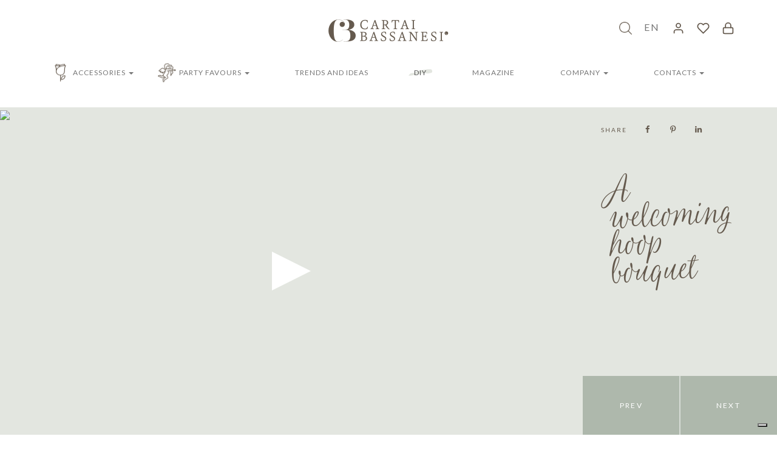

--- FILE ---
content_type: text/html; charset=utf-8
request_url: https://www.cartaibassanesi.it/en-us/diy/a-welcoming-hoop-bouquet
body_size: 354153
content:
<!DOCTYPE html>
<html  lang="en-US">
<head id="head"><title>
	CartaiBassanesi - Bomboniere e Allestimenti Fai da Te: A welcoming hoop bouquet
</title><meta name="description" content="Bomboniere e Oggettistica per allestimenti: Tutorial per il fai da TeA welcoming hoop bouquet. Il più grande assortimento online. Scopri le ultime tendenze e novità" /> 
<meta charset="UTF-8" /> 
<meta name="keywords" content="cupido,tono su tono,oggettistica, bomboniere, candele, fiori finti" /> 
<meta http-equiv="X-UA-Compatible" content="IE=edge" /> <!-- IE=edge,chrome=1 -->
<meta name="viewport" content="width=device-width, initial-scale=1">

<!-- SOCIAL -->
<meta property="og:locale" content="en_US">
<meta property="og:type" content="website">
<meta property="og:title" content="A welcoming hoop bouquet">
<meta property="og:description" content="Bomboniere e Oggettistica per allestimenti: Tutorial per il fai da TeA welcoming hoop bouquet. Il pi&#249; grande assortimento online. Scopri le ultime tendenze e novit&#224;">
<meta property="og:url" content="http://www.cartaibassanesi.it/en-us/diy/a-welcoming-hoop-bouquet">
<meta property="og:site_name" content="CartaiBassanesi">
<meta name="twitter:card" content="summary">
<meta name="twitter:description" content="Bomboniere e Oggettistica per allestimenti: Tutorial per il fai da TeA welcoming hoop bouquet. Il pi&#249; grande assortimento online. Scopri le ultime tendenze e novit&#224;">
<meta name="twitter:title" content="CartaiBassanesi - Bomboniere e Allestimenti Fai da Te: A welcoming hoop bouquet">
<!-- /SOCIAL -->

<script data-main="/inc/js/app" src="/inc/js/lib/require.js"></script>
<script type="text/javascript">
  requirejs.config({ 
    "baseUrl": "/inc/js/lib",
    "paths": {
      app: "../app",
      components: "../components",
      bootstrap: "bootstrap",
      customFile: "../components/jquery.customFile",
      googlemap: "googlemap",
      imagesloaded: "../components/imagesloaded.pkgd.min",
      isotope: "../components/isotope.pkgd.min",
      modernizr: "../components/modernizr.min",
      resellersmap: "resellersmap",
      scrollLock: "../components/jquery.scrollLock",
      slick: "../components/slick.min",
      sumoSelect: "../components/jquery.sumoselect.min",
      tooltipster: "../components/tooltipster.bundle.min",
      utils: "utils",
      youtubeThumbnail: "../components/jquery.youtubeThumbnail",
      dataTables: "../components/datatables.min"
    },
    "shim": {
      utils: ['jquery'],
      bootstrap: ['jquery'],
      customFile: ['jquery'],
      googlemap: ['jquery'],
      imagesloaded: ['jquery'],
      isotope: ['jquery'],
      resellersmap: ['jquery'],
      scrollLock: ['jquery'],
      slick: ['jquery'],
      tooltipster: ['jquery'],
      sumoselect: ['jquery'],
      youtubeThumbnail: ['jquery'],
      dataTables: ['jquery']
    } 
  }); 
</script>

<link rel="dns-prefetch" href="//fonts.googleapis.com">
<link href="/inc/dist/styles/main.css?v=20221129" rel="stylesheet">
<link rel="stylesheet" type="text/css" href="/inc/MyFontsWebfontsKit/MyFontsWebfontsKit.css">
<link href="//fonts.googleapis.com/css?family=Lato:300,400,400i,700%7CLora:400" rel="stylesheet">

<script src="//code.jquery.com/jquery-1.12.4.min.js"></script>
<!--
<script src="/inc/js/components/imagesloaded.pkgd.min.js"></script>
<script src="/inc/js/components/slick.min.js"></script>
<script src="/inc/js/components/isotope.pkgd.min.js"></script>
-->

<link rel="apple-touch-icon" sizes="180x180" href="/inc/favicon/apple-touch-icon.png">
<link rel="icon" type="image/png" sizes="32x32" href="/inc/favicon/favicon-32x32.png">
<link rel="icon" type="image/png" sizes="16x16" href="/inc/favicon/favicon-16x16.png">
<link rel="manifest" href="/inc/favicon/manifest.json">
<link rel="mask-icon" href="/inc/favicon/safari-pinned-tab.svg" color="#5bbad5">
<link rel="shortcut icon" href="/inc/favicon/favicon.ico">
<meta name="msapplication-config" content="/inc/favicon/browserconfig.xml">
<meta name="theme-color" content="#ffffff">
 
<link href="/inc/exetera/style.css?v=20221129" rel="stylesheet">

<!-- Google Tag Manager --> 
<script>(function(w,d,s,l,i){w[l]=w[l]||[];w[l].push({'gtm.start':
new Date().getTime(),event:'gtm.js'});var f=d.getElementsByTagName(s)[0],
j=d.createElement(s),dl=l!='dataLayer'?'&l='+l:'';j.async=true;j.src=
'https://www.googletagmanager.com/gtm.js?id='+i+dl;f.parentNode.insertBefore(j,f);
})(window,document,'script','dataLayer','GTM-55NBQ4Z');</script>
<!-- End Google Tag Manager -->

<meta name="facebook-domain-verification" content="uxf1eygalkkyxp45pqnjnbnhc5t7im" />
<meta name="p:domain_verify" content="e44d13e810b94a4804d3bcd5d8a9427a"/>
<meta name="p:domain_verify" content="cda9da88f432e9f7932101077232061c"/>


 
<link href="/CMSPages/GetResource.ashx?_webparts=677" type="text/css" rel="stylesheet"/>
<link href="/CMSPages/GetResource.ashx?_webpartlayouts=651" type="text/css" rel="stylesheet"/>
</head>
<body class="LTR Chrome ENUS ContentBody" >
     <!-- Google Tag Manager (noscript) --> 
<noscript><iframe src="https://www.googletagmanager.com/ns.html?id=GTM-55NBQ4Z"
height="0" width="0" style="display:none;visibility:hidden"></iframe></noscript>
<!-- End Google Tag Manager (noscript) -->

<script type="application/ld+json">
  {
    "@context": "http://schema.org",
    "@type": "Organization",
    "url": "http://www.cartaibassanesi.it/",
    "logo": "http://www.cartaibassanesi.it/inc/dist/images/cartai-bassanesi.png"
  }
</script>

    <form method="post" action="/en-us/diy/a-welcoming-hoop-bouquet" onsubmit="javascript:return WebForm_OnSubmit();" id="form">
<div class="aspNetHidden">
<input type="hidden" name="__EVENTTARGET" id="__EVENTTARGET" value="" />
<input type="hidden" name="__EVENTARGUMENT" id="__EVENTARGUMENT" value="" />
<input type="hidden" name="__CMSCsrfToken" id="__CMSCsrfToken" value="2U5uSK9seqVUKhwDXb0H1uuGk26KCyc0ineNG6AidFTKEJz4qwh6MdIw42pTAZkRdFlj9Qds6dRkbGZElV+EGfozo+gGO7WzJnLBAP8hYXU=" />
<input type="hidden" name="__LASTFOCUS" id="__LASTFOCUS" value="" />
<input type="hidden" name="__VIEWSTATE" id="__VIEWSTATE" value="Dcx5OfVe/WnmybbUuih0kNutOSdCZCxjaynDxWkwkWK0kF2yIRGWVYlOJASQ9MBptTVQOAEoM36cdc2bgw7+pgGFXgma4oC/S5qFk4MWnC2EVlHyTTmhVOBHm1/Z13tJwHVwlADPTqmbUgOJb0TDpwCvqjJa0ruoccnmWNdqCF1FZBM6J87hjVF50zxoTMTNnG+CoEjQqnThZyTE/F8GsiGTN9viYxGFkz2P1OhjfAHcBhmXpxiV8AXgmsoUrg66ejx5ZM6/r2fSU5tF1KGd2O5s77jhAPEKWU03YJlzTwddNcRE9ZdwJXkUNGhcq61p6vWLjcdcZKJ/Mfj0bjBZzSgMC4DiS3+r4u12lirRQ6Da0GsSfrfwhO8IDWSwCPBmePx73Zs5Bc5L+/l/CjYa8bzp1W4oHyayxLa4faLRhrv4/[base64]/cNCiu2qxu3VmCV9ios5KI37sCcLkJUgftcz8c0AZtKlx6JXJMXWqyQ2GFBhIw1rmWEcTBgYG/kGem9U2/tqbjNKwgjqpLZze758wB/nUomFCCyNN7t6hiSqTlo+8ewAopS1tPqxJd0sNWIvpsQC3OpOJM5y4DyQMBtGtfPR+4jcGKPa4mKSmIYMnoq5aIYk/KWXhBM09Fc6XdMSvlQBXwisjmfRMV6SeSe8KrZ7cr9UyBFgnFqrVbTNCVQOUEnnUCb5PZXA0u+JEUP4xMQj7ySzKXQ6QcoHO+6snpb/OEbKV3tx/nXpeY3HCJE6IW8vZzkgsoE/jJCqLXj8ROiDp70rMKG6FS5rsqZ3jK7qmp+/G8QM1xwGvDpu24DcQMYZ7fBXbm8aIq3CJsvUcBOVZdOlZCUEt7kAoRxVB1WWEBvW1Drkrm5+vRSL352icNDb8UvsvMTZOih6FZQZFfWQA/aXEqkuEWFSJSyL55bEuucg/NXpCe79H2m1IdQUXYPi5wOfeOSuBUtTajm07HBuZ4PH6fKEodl4kRjrZvSt/vWyWZvPY67l/yTEHLhKy/R35FB2HN/qF4ZW0XaturHEQIbzhBHtvh9zArhXCbk8/ynbu9Tj/QV+lGcylAptZhfL8Wh7icX8nbG4OEB7SitzdbF9VkIEZc7NIQ0SjFY5XwZ8NuEn22aCcxyq+QqUSvBuQvzQYYfRiLYGg9hr+2HD53R4I5u3c2PKBBxunpqu/aGXs3NOu9s/h9ZueaWuJRmsi0qWA2j0rUkpSxV2XnIJqy/cwTbQFngdmyK4LkJut/BNI9nLVX9GXtZS3Do4gldpNFJqpJVxyg+OvOEKgQoSijhENgk6PSNaEOChgH47ueDiifztm6bDoljnQ20fctNgd+ykfRSjWfVd/loCz15ZPNZ7hfQ4K0e1w7TYdWM4zjlpmeOwMAWrWjF4OLZvqUXKw5AkxZcWWnBSycGBlUEChKrGoaaZC/lx2+jjS/WAzAAq0qq6xdQiNYKJykN49hMtC2c7ogYqbrWw1eq/BD0UyDypCXIfSgJKw7SiikXGcKtdUr0LehSzKsap8NKQsK2juIxbCe70KyF5nqIKmJiIxIYtxWt+K8jdW3z5jBQezySpnlHm2KONrIWAAngcGjpWPOg/8l05AA5gYXmlxlOepNVN43Xxvoy2+ab/AzNuZH6MMDS+gaZ5cM+jzarC2aQ6bPaZTNzs8kwF8SQlHTfhytvdS9ttABDHmKq2029OLdrEOs4XBB/0rq5CfRZoH9ycNZJviblyOl4QFqA1kxnEqMatrHug2C1DCizUIZAZ3u48gR/GvfGbHbQ6tEVWgAoN4Fv4BMroh3fx51Hb4oQjo8WIo9Zp6bGW8wQa+uLcJOSmRxgwkeDzP0arfyB5E7ItAm/luLYytgU//x88TIsdFjrlOgP3kDTqUG6jZetl99Y7L5KSE3MVQOzLFTSWa9yIB2C0wuNEWzycEGaVbUyX1NGCSNzZRP1akE5nwSJkV3PlA8S83xs+kHoLS73QSIuYoc/vSYQIQQxCz9n7W+T2YBJoTsT0O9vMyNi1LTF1IAnQrp0WludvlFAOF1mejQNKkW5sGKaHZxUjdLdnvVaYZGzRr3uASyXuXYVdFr/PVVs62vmyycphEsJEwDuOvI44TU49Khkls/Xa6GN4ZzR9vnFT/IvKursrPkVbMH9xyMS3DqCiWtusNd8CnGrMyQqVxkt001ChBpG/Lamu+M7FvKb53c7FdTtzyudCkPsCdz8WCwqJL/itzm8bYbfqtJNmePMSxnfU6lnaW86Rr8VlVz8/tSXjVnA8RxTTnjoBD3mzYZKgmDBRntfS0DZ0Ww8XPRmilHfMT8kfnZKt8wzmurY8KqWzp7iVwn5PpndkqhRDI2q+RbYgtLoAZBjXvF/0NByEJc3jkD4tRa/Jus/yRziYd1JzCjxjFDQbr4HK1PPkik2iBNumWijs8lvlrUe/lGSbCRbjVSR0eWCAUpTBrcA5oLU5nmILJTPbZeOWtX+rFaGN79ks1LYqkT076JCs6qRRJs2rMHkbqmJiSujoe0I8oAcPeg2rShtqxUbukE37SHfIESNOtBHaoj/eOD+lnFpkOlpV+p5m2EV6G/5PwnYzBHEI3BZ+CIBc8DI3Vn9nSXm+SkoSp3PPDu1yfuRode1nuzueLw88PrZt2MI0gS5flCO36SH++pXtL+f5uX8sJJNX51hvCN/ssrp28V0Jf/YPuOtN/ZmpVrieitnUjRoPt4cPlYIik/h0y2QfuJMKxQtP8wf/o01UQW5SSXIL8YOG/oNv8XdesVnzt8ZXC55HgIkO76ME7iJJJzDh2xk4dKt0e1McRLNj7d2K8uVbuWKBscjY9rrPP8bE8Y8ujwcAGSDalfhpoiJhSa5m9SKqWFEHSri88qG4Os8551BQvicjIyeVs05iFmDKKKjQDo62KrgcSq45bO5Fkun3p1GEBq8jPJJxMUe8roayVVn8mYS/74sYVAK5N5iRROixf9VwPxWgT98WugBunPUyrYMQ3/HE7MEN97r7FR7gWauRrHVSXpOJaNaxoawYD+YLW+HrmbvENm2BAwAUey2bwzKK0rFHgaKrCcvnP8PYBSPhoga/tc6deiaIWi3+FlRZizjLItjyazlqlcvFjO5da0jCVKe6VLSJgNzLmn5uSBYhoBUVFEYX1SutBXlqeANUXoqdVhppNLyw674dDZKq6O1kQyYjLuw8xmostJf0RrmkROleXtTPd7Szx9PKdep/UYaMK0+ijvKl0um4BfyvXLxhkMvOT2R1zbK2+/e6S9Qq7pMQek3OHc9RgVTZAjRdkJobmUC3OMwSuRAWkNRntYwanMVQ0Byo/bP7ek4R96OtYlPdRK0mjc+zP/t0Ll9SF4jweVBx7hahRVYtr+m5ZFE41Du/qwWWBRMFVv6eaMtdcRRYS2G6Ai29pGnwkeOkbyJqtZ69S0PfThU63wLsMSbuc9RWhPqkZld0vqAOeBgxHkb7Dv+l3HmXDfFypaFyHhixXhZ7zHsa5puDUHAA+UShBkurtjGgLZEuWKNzabZCGUBmZCwb/+YLQ9ZkuFKl3RSo3bdCwwdMNAVIRQ1CaXdl6zOd2pnrqzN1ZpyQOK7eVnIebr8qDG5wqUZv7Y/1SH2YcG1bwh+JavcXl2sQ0+mUEF2GlMq9Uc70VmXzLHMFgxPU93V791b6NuHC9ekXXn0jbIrXWsQqOat/q8wAZ4wvlXOQWR7IgTeAkaqc97//kN+0iJgc2fIOH8kpyrwgn1m8iYwOuOr+DoT0IdRnSTFid41QQpRxSFcRhLyHOHdw7DcezZDD78i7kPG1WKxnLwS7uBML8LrA5VL4VrbHAmT/0yBM6CD471xFWJU+sRo8/0O88nrwZ4oC+gA4pge0bxXDCGlcIH9sEtJtpoQWEH6Qbz9/tKi3OVO2qt4YfgvXGyCD2q/fqxHVRjzEi9Q8m7wurc9NT4E8zoyDxmenmMEXBdKIrvLRQOfQDHyFXYRuH1mY7EWSR9hvFmKphR7FMaolAKs9Keey3ptnbeJc+mBDlRiN3MHkeHTnCTNmUwmNmxOP1gW/o7kLyDOd4G5i5PQF1yaBfsXzeAfqqJh+Hd1MtWd/TucoPraq6m0LX1CFCGjvkJfXxi5uG/rOnE49yyKUIh1QtmU0o4tPy2vXOyYSjXAIJwB/6cbY7Ymkn67sdaVpLXCDUJUrVwU2QHf/ASGxkEo9Oaufwup/4l8GjFkj9e/SkPjJP8kzGmUGgaM4Laawtze40s2CJY4D0Zcgbcd5ipxQeXCQoH6NWF6eP3bFD5qdEGvNxqtlaRrGu+kGvxDoozsAblLC3aPdzygrN2YH+YtVDjW3ZEAm1H/I7jqbeT74FC5kdAyx+z5Ad34PWbiEQH58yRdcL6d1zHUyAnHF+XKLCe61c83cpT+/mPA5O/+QLuw+qAuClrSzxiA1WRNdbWJIVPuX3xaNCWdWJY9djANabWW0+zMVF/g3AWRMI0DyvZdj401/vFcN64AAvhfXeS9FRC77mOFkYwY4MqsDblWLyY6MqN/oLPYRfQhOGVuKjDp913BMbx4EGld/vt9wTf7JRGsFmmxfnLJlE8+VVXlGnI3aEutdNXra4IrZ/gn1lM95lHf6yWYrPyohZKQ4nNAcZ8YKmPQcKVJBznOSOwX4TRaRPXUEt15U63VnnM22JjXmjEPGXGgRFV3jApV69+2C+50LbGtakkNQJacHFExALxPR7n80XWC33ELe0oaA9nj1+H4KHsRm8UTZK2RK+4BgfTthSPvBWJRed/nHQi/rU3JLX4hREJKyTTGdpn3Sl7ab12Jg8zdSS99AXGAHsMnUr6h2sBa9bheFqb6NbtYUbPxtaFI582PAWKYLq0El+WTjiOsNE6zbGO6mZ25IikLe/[base64]/wfKLCan0UjhzA631/RzjC8R5HGRLcFG1ByKziAlhcoGtQHiGh4c0NzfiMyiN8InUHrFyhQBZhZkp2fB49i6LwLxmNggHpnPQUxA93C2/tnBOui5oAXr2SpWF3+u2I4Z6m67sg62S6zPYFY/HglBkjQbBou0s53KBAGdwA0pt0PltLqJh3XX5aPSmVKTlWfLfBPEAg5meZVmPsms8CGwZf6pJgV527jSkHgcNSqVoax2BzmST6g18KixjJ4ljA4bmwCk/0BZFCrTG7w2kjrR238Xthf7scdcUXdXRUegere8TgwQs1ELZoBRIhIQUg/+NXnWea2lKq3HpixSQP0wVnxaX8WIi1qcrFfPjiqsS+WJWXFDj8yPpGkiJuUum96k8iftTsAN8zAEKsY22yJOO0zW+V+Lexwr5RAZG3+9H67fimglCYTDErY6V9MlIxDm+eJM2krtCzqdBzogduSK/[base64]/d3Idv93oW/cL+wqEGdbHvzX9z8W2emOI+UaRFCvjhj+SiObyF6mEY44t94I0+eIBtUmewBdFhDhBqdr4LH7M+fvTyaY7NtwFTIF4aXx0Z/5vXsiRGM5j3gmOE+zOp4XaK0mFRYgwgTSo1SqTHr3kwcSUmNyemgzIHVmJObbgSLAYWT80dyrp6QqQ9M7APcV1c0U5L/aUsqG0flDMYYupqKbr2phIQMnq7fEy1T0PiHEXrD4UFdKPEy724mfJpzNfVddCZxsnQffNv22nTETxf9Ze0yzFbba8VcE39havPsAjE1KBZ3lKBa5FON/W/3akXc0ij2WRb7QMbqxlNSAs1hy6tB3D1xN36/57/ez7F6w04RmM0nQMngTXD+bGgy7XRGocrY1lbpYSE+pIuLnzJw3C9qpI/6+rVNIAnjtovQ2YicAxE7QELVP9qsz/DNJsoovo+myQnrrK/Y8oZ6GeYCoyFkEP1dw0nfhQ5SkGz4imAvnJcj+Z8Rvjm0+4aNx+WpfWSdr208xrsku09A9OJmJXuBgx/BmL3236i5svEv0YMYTHeY0cDrNpMI91M0DgbX5ZY3nyVbsUT5S/gTdwOb3b+zcXNqfKpkOTvvbvjDntFS7JNyNKsfOaEYxnVo00LdzKObgJXcJXOzCjt8m9lbysZ3MJyCmdoWjKGYjxSBZXDzIL/RYncAWYMZygyi/PMpQtVwgeFVOCsMMZ6rGx9tWA9/7Knyo+x60JyuovR1a8j03Ssutka7lZgyPZbadkzZHxXJHUVV9/FxS8kCvTqCCTy65qkYleeObF9dvadkR+F1d0cWCWTz5Ej1IHWmhM/0aPyuYS29cQ7k0dEoaKwcfs/kGWS2rIo+/37LQiCX8Eievtr5ZH0KWQOl78DSGyEkqrZJNKq+Uc82+Nb2Fy82cub/GFq2bFhX/qCDuXFPga3YjLeEpeF0P/y0nzD59VqShwJgrvsbXCquk5evCSlSFTLtUQetk776R8ndUl7kOMBR9xhbR0XkE47k6vdryJBtCxtFJ94zRvkfA3hd6+zA/c7t4UOFyRS/4Hml2MTctzldSwHWQz7ezopY5UjQP8DgauN/7DdqJqCOhu6Yu9E0Wr4gXKdMR2TYyqc/8HEq/[base64]/dzMwarF7DE/eWfWfQskcVEb9xXBGIOf0/0nYcPKui+AEs+NuJQFgHYXFwcysR00riU750oBVEMai388mA+iPwnX/boevNZfaKJ6U+OBvH2yoylKOSPZJ1T7dVS5FbxtPUGrH52rk6S2vPOKklaymJXRWCzOdovOn67H0sueZCTwtd/ESsOypPvVS3N/[base64]/tq1qXk1kGrhhqnvfKaZws7ouPfss+J9i0wwDVwj6xjSr/L4ouIKYcS4MWBF9Xa9YTyouycY+IURWh0/9f0ybHlj0MpNv1/[base64]/ExKiFNmJOZM15Q+SvT2XAGZwo7vfDWmALc9irC91pZvQroZIs6R68aA8glEOuJcEqBICMZRmYcjHyY0mcCUg1hbl9uQqnyd7i4VxX0kY+au5GF1g3Ml0k39n07lSXWM93Kf8epePGODwAnBaTT50mBXhO3E7yQfStF2RyIb+rSn6LuifbMYmumPR6dH49izqFsq/BU/M71c1wbxu4yjFwyP9CtVqdCY8T9ECR5CRvEYmRslNbNpwpWAA8e8iybKU1OsiOZZQAioW7Z2TUoZdQiEiCuXYIyJEvGstn24N+y/R1B12m3MeIm0xFTknGxqkaIBMtvYfq5LUrJKBpj9Oi0O2amEISchkS2UN/OlaHkbMCs30SaCecld1qUcfhT9PI//i1nf2SDBpn50OFvtU5KRo48bwm7n3RRubK5dcDf6LYOXtG4foyDLsaSv2+su/6lrKfHzoIAuOUPY9WhMfQ9WnEPzdIHFV3rc40pHBPiwxIXKz4TQrLGt1Po3DseSZbP5Bqibcmruwtdw6HC0YQOmFjGwhJm4isGZRPMiQEOiuRN8Lw+DKmWfYTtVYQwjkMSTokjwBHgXaz8dQnzTVZga2f97pzqe9NvkJYIisIaEDrdizY/7oEMTHAsRY4qV/UfBPi3t4sI/[base64]/1se/y0SDfKcwsUOY8p383HnCdlVAkQKWDuNQolr+xpWSdNxpGKmo1QA9XVIHXO85ZQzXcNtr1DE1+YL4xwrjZeNvPq+IJcxFCSJSAT1x/BjRXrYJDiN3R6RoaYxnwhuj+7rMDxhbyFg1LrJbu3C2rdIupzMi7frkNbbIdPbxPLQ9HdLzPy4VVgu/bIcFvwzqMiXHtclq+pxgJKHqre7UrK3BcdIlIuSjYYQBN7Mun07wGZMI6RjzYgbhnVz0UdVXBsdGkw8EbIyG68eEZPoifeFpJGhZAKmJXHq3Cbk9PI8QZ7+gwkNBZWzuCpIgn7G0EdNeGQbzB2OT5k3OGJ7GZlBsFqr0c8jpRI/8/LLfRq0fQRAiHv1KlTE3WIIAXV3+8wOF7z8tJ6hbZ/ZX8Hm33pzgGAac78yxosyYHBL8zL2uZXTEgtaz/[base64]/v5OOGwp7ztx5uAkwEXDIQmqMgjCdmsIy34YLibLTKDTlbcwnBf7U8eosxT01waj1XQiyEs/IEf9Abi3tl2XJl2ZOI0UMUZtP9npsO9o3mzz1dsia43OMjhh066/9XRcdUolJg+AdxkPO4Fbl3X02eIk02MxwRG6V13mS2hxdMAt4DsAc+HjmgL+eJQwooQ/b+EAK+bwtGsy9HLoDlbo/RdfKL7XNgMlJ4A75C1LeQuaX830sNxBlpF2yttk3oyNQZYDMgYDFLFs1l+woVsfIxg9DolxnqIkVgSxCWMJeBsEaqtNdcDMBC7RrwDi5o2iRmR3rN8R9HAYBgznUrwTv977GHNEMtIIj+MBE3kJg/xwrMOrCZ4i6VKkEgDrcCOOlQVO1V7RP9wcfl/wGK0RHD5HxKBzzRPWFu776HbS2JMWBqosj1MYAPWw8DE9iMTmJIeE7AezQcRIriWgdG5jtvVLBL6EEDWQ06ILj7u5xLb6+dCH/ePPv5PgSnYsQGWqGYUz6J/GsKSWZqX+eYg9bpBRWPwwgCBjL1qK6jgzoSHC1tAB/pDFWMO9Tyk2OyXHsuvdN/0Y0TVVEsfmIerUazKibuIWiqi5tu5GZwZxjCfyi55fr7GTFwzAOfZ2Ocpqq0VSSK6nYVVGi040raZrdbJOxT2BTw5PbzfyZSbOE+4zshP20SXZR9BdceuMUb4SVeGw6xSjoh3QCagNkdhqchjcPUbwI/eQmfIiwOa1F5mkfnVHZYFIFsdQJA5drVqh3HVjHI7iEXpa4ErdPolgpeSl2b0aYbomJa4toIibTtAe1k+yPmeC3mnaKOILkB0pMz/w7lDHtL9qR+7nEy4NI2l28RCDSwU6MNwelSXh02KJkHkGur0zeTpO/KL3j0+L1MopjbmVzHWn/E6UpmynU7dErB038V4ZQBg7m6F1d4QgMrfpsMlUeSvP+Yzff6uzbFiXygq6keH/mGaoV2t7N9fI7D9NzPhzf48cNqYpUhW1irtEfBfbRcPq/m+FdGRFbGdjpYVgSYj6lz1e8ZkNQwQVUKGLoWhAYTpskaEWcNHCrjN2ezQaehfhbqOgc1C+Yef/TlcKMMaOS3H3aJH3ZGi/Zg/Dn6XPHERnxmfoOTXXSY4G6jduxNlTmSVecJ39wjs/kYZzEdLpeJ7uJjKEQ4BaaOKptyokTx3AkRPmf/SRsVE00+1WHMxjvZWdk2COOuz9N75hUq63FSPQEJ+Fg3pOLt5qfDcnyuOsaJxc/6j0gAbaB5fDD5CHyCiibM2Em2rqIR9Y9r/ad/[base64]/v9iNAyxpJEJjNvntsRzSKF9TC45PTmUyQjaUxmpLqJEBCcEwJi9nruCQ2r2N/MVkLCKnzDTEpX764AZNMpImvfJyCLhGUFQ9IpPV209SI4CI8ziiMJ/HhovBPoP3FqECGXDWY8qf2Qa3LIzxjzgEJKvpb2h3NZNYsPU3pQh+CmLT8WG09sCkCFSzmveVdsYhS9g8hFXSZJCp4QusOmVYPPIebguUGNewsDwHUDCteT6arquLlu7C6dpEDG5tTq/P8V0lY3Z5npzVd3uZIB61ZKhmg7au/a8ZpvhFcFiXITiCfSIJg6Faw9FdxdcFFnx/aeTb2RrmvAYPkzh2eJCENxCFyLiCs7FesziTqAOWOxkeTVGagIPH9HdnqNmbPHOivaDB+3xixxX+ZijY5a0Qdnypg9biXA2rywPoBUfyeHe5gpAB/7X11MuW9VAY/YjqNP/[base64]/Hg1iGdhBv5vfKyWlYb8pdSjNm6259u39BjN+nrhDpgnfxS4eek9liSC/6J7ubYCQ3jtqLlA3kxp0B254ZsMk3kyFCHbiyP82J//UZP94UGyFaWndZNSH7axjhDTPKH+B1pOtJsSFvjyJcWVi2x1WFcPNYW3LlG9g2J7VFVAHxmvC8jL1AHXj6Rk9LGE4fyPI7jutEyQ0cBvKBPq+ANZ/3i/8eSIwGL8wZvsS5Z4Z9JaWpYiCO5POkLc7mjsAziDgL/8D8cCrB1xLV5w/mTBGuGqZUFSey4F0WxB20+Ic7rfYbLEmbPe75orIZqpb99N1kkGl1aAathM/CNS9pFqwfOBSWe56z2AANpR4T/FRyWJnDg+sebLhiONrQ6YdSasTQ77w47TzIneqPzYc8auY+1QqVvqmdL1guvnzQj/PV9pNL/f1EfuBxxlfMxJUTYCaDbbsaEQ5sNrn1SD+9o+qK6tiszUcc0lwNhuYJCnE29AEfxI1pj+4qf18ZtO2hRJImghQDsnkab17ZR5So+ikwxQKZMKJRdCzREEEh9pHjRoU+XPwNvOQt8V7PJlprlkp8PdPg3K0Bs6k59FGHer6lq+PvoRv57e1qdkvloyXNf1Tz++nV0z/LmNqPBs9h97Xgsw+0Z+MMKA+i1pYK4YppmtTZfJo0l2p7Z4YG8pqqc8FBvqH/C0FxLIDmZ6K3HmM8WkNpATjArkdrFk53Am+irhz1P4Slm5LvHKghA31YQKVMoFucw+dXZCBKArMXY/81eVNg0js9JKPUtNN5u3slTN8aPlQmXkP1LnfuoeJ0QnQqixE2t97/0gHFr2Lj5Mtea8i3dB/71CAZW+y36aBkHIfqg1LHFXdkpEsRrj7+1LpucTCg8KDOfosKNWvENhpAu3fomVTeA3LUmtK2/4gkWU4qp9ruJSmHpYx08eGGcO6gZmOsKdkRIczzFEaOetMO57wmaQL/0Z6Q/5fFwOtf5hEdVt+5wn4RNTPf5Axq3tVxJLDx7EquCsBlUgob1KkrZvNFcBvfo8uEn7ARMHl+W9Af4q9Usr1QMJcsmadGRgPhHK8mHkEtSxRlF6jA//nt13SEFrNZE/z1Y1KZvrt2aeVh87Rro57J54N0/[base64]/0yGUClS+TM/HiZPPkgi4l+4NM4j38O8JX9e9xKcgR+/tdNvYCkpfa74e/vpjtROAo5OAGrMoPOvPSt4qWr/9RgsxTOQb3KK7hsPV3h0Y8v2obLzlkBZXvJ8mAkkVU1FGRdYiB+TU2NY2d7MRu0IX5NaAqSLUUMdOP6Zi5btrGBfTCg+RIUTIpD1O/lRP7SuZ8qFR6YRDs1epWEBWEOVL6n1GQfSGTEyDJSoH4vbIYFb+az2qUGWmuVSZkkOzc8EnzXd1IqKU7Rn+Be/M9Oc7CSn/XcO0KtrKH+kZTWFyEOVrdIxYboTKOuUOEHlphih/y5JuBEyNMs1V8BjBBfcO/S5ClUperrSq1UraVShF5FeexuMkl7ulYpxbvWI/tijzPW34XvinqZVxeh2Ha6B9icq+lbAXcJIAXIsatMali98eZJx66X9LqlzNB5S33GTSlRcqyEoZJeFs2O58AP3AkBIUpZLgBWrXBLp7oaPXCR7On/KgLw44GVJ1og5qTfeMI6hHqy4fSI+DhnpCLoj6Xb4xo5DfzmT8l3In69JMlWlupVSYajCHXlB+snmEnxIeOFJApYCwPYBaq+Mnv0kZcZZlk71+/YHyW1Ib/H5m2vWNkq7hwiT9IacpVe1QWtTHRP0X7nT5nqpOOk5EsYZCwmjPS0YXwgcDD+O+vjHLLKgSwuTsFlMxGJ+Ra/X/bCeQPCgqZCHjZCeZi330JURa2J7gOCM77Ux2/Rf75ts3CjwPu+5G3TV/ndKNy8qPUgKA6NQJbavigSPZGKybnBwFafGulplKPhkR6O3z8YSntYB72w2XDKCqwZ6oPteLmbSNZ6VpSmccPllSx3E2lHNuydsqY0ot2Qtn8IgO/mH7k3TDL5fk7AlYzPt76f9/ddLmRuHqV59lRYesDy03GFLeWnpETglzodeYTvnBS7/2Vfsk0EjCFqRrqhj6F5yyrPIhRDZnxuSBRcJg/QFxeStcLogMX7Aiowf/4itWtBsu4y5D305dzGLbIezTg41DdTGFf8rnqHtkFVEqwluB5wt7fyq8qIF15wu+1AbIOiiljjE0jK/3XLS5cpUeATYjLjKEclvb+41KhG/CdKwju/1QTFqLEgemTTZ4RZD7Bq7sn2c7VvPuOsnXMfxQsYcneGmh62LEgDFpUE7N3Bbb6kzpX0/PdTeJpeeUjpVnbVq9UcbJRSbxBbhKbViCdXZTxMVjFnarvVTrbVMd9Dm19pClzICC49aS8HoAExVEfgwYFR9RNDa3AL0b527DDIVGzWzpar3aR0lcIKdqrCliOOJxZEGMTMiyvzU9H2hiKSMHZFIWfTYgqOZE6Sw1K5VvnqBPWkL9YYi72kQZ/D+gouJSdai8qmy0ur1MGOawkE7Iel7CXflOv+cJakRCIzOoL1luU/9ZGdqnL0HVhlZW6RR9nc4YYLlbMpHmV5V3LBcSEE3fRWfKoPy97gBS7uDnAT8BuugBgP3jywuLd9hrYV/sFTwMTmqUFWKx88FIxeVy3Oy/SWN/bxwRKlBJfb51iOksgveveSTv8k1KwNUHd2i20/Lz/Ezhq4GjX8DWjg4j8hlbLVH0VzcppiawNu6q2lVXCZstMnA31lzsoPnkXs1bk7PB8qCDn19O4C+sg7bBWG1wgXo+gWhuU6dqTWjHnoeyx9BBLrl1LZy8jaXzc2H26qoNuEh+JfD3+R4bX1/KgZC9W5BLYuu9i3HXYHWmSG87hw5foxX4OGeml0ihT8JSmdKPGY4LN6vjcCA+Smhyi/[base64]/sbBdCJc1SKjCCiP1oFCDU2Cqdqw+zkaPp2ADCn4UaKO7SSyekztWe8w9vRn+vACXLzUM3nMwBH7ldcf7as62uRsL5P9trYtBn7aDt/2JJ5ONp2ZjFr/JJPNwUwkqrSlDo6pp0Gd64W8r5iSyDNLPFGZulwX2Lsq+RWYEH3BKlufj6Vg54QzdniyCOSAmnMUAgcAIFov/vURPr0HhlKpFrzGU20xg4DPZSsEZPRpPrLwZlv9ZMjGwxSnX095lTiqtkJqrA20UKGAvBW1OknYzvlpWVCP7/v1AVRpl6ek1/9ob+6AK7jRDUfgLkadwRx947UEJJcH99QJ4D6IpZ327Z73UjqKlmsD1abkvbbetwy8VhHbR5Kho34gOl+Y+gt4y9TxSUTAjMEjA1F05jbgR1I+4eWCJ2AUTg8scNt0Cr4UM0Jo8QFmLtMY5N1z/m4QlqSI1Feb8sG0H6n1ZX8vRiAjGSVs+BIB6cA+PZFqNLehUlntBzOjpZVqfe35iBXjyAN1x8kpL2kPvQxSy821iRp8Ii6A0vM5cJWLfs3n2xsyTrWSUi1VtgQ0i3My+1KP7rbp8TesK9XPS4IW5ubs/Kc7RX+Ykn+QiKFNvDdyOX+wBrYQ64Ac5sp0Zw39TrIxExLnWRhKbYGSh8jjOOE+gRtrMGIh0OjFUmnfg47tqJYhRDIO2+agO1oyxAFtGckOnkSMci2wCBpYW/dt4K6J+bPVn3DQ7izetqM6CqeS3bHoe3tkMYkDfDKZNYdk5RzFI9ZclHwwQ4THg/AoFisah9KLx1OQMcGvS294D/US8ipJVlaSsv+xUAUtM0L//vbEa5ol2jMlHvjBRZ+/PFfwj64W1WP3wOt0b5wGZBT65+97jnHzr/f4VSuZv8c/8P1mJE/R+Y6yIsGPf5uuVB33swZRsvjn0r2t/M5if1wT9iS7aVbnXChm3jQKnR3yawOFGGHaS+X2OSSZrpg2SPtDJBwiu1Z+5L4xSatlmp/A7piyFjd5Vx3yIIEz1jK+4N3ru8U6DALpMDUW6mJC2Lydk+TazKRV53YM+s9LV2IbrxUutqhJwgmgsw4KcA34hWoQNs4uEBRtBygBMf79u0DheuY0XNfRqzRE8zeUC56EliQz8zGH5ic/1PrCITOO1W9Y46YAB/BjYIZ9RJqae8W+tlWAK5+UCEnK16+GxhBMslHskbf3M+lCrGmPnZ5TCHis0KTMImYcpAkSu/Kxiv+o1cNYtcM1fqt8AXwAxRTz0RjmuIbLdvKzDOw6Jcv9yf/kEGQUU5M2YmesXim/c0ecNt6laE8LQiSZq0oGYCZONI5ZKev/mc4a9naZLTP/Oo2Px80tbgqnTHCdE58MVx5aBR40diWG/rmOX6/[base64]/Eo1jQvD7a01QF7lHZKPvxJCwZreOnvHr707MrzWs3oH9nCjcU6tXMcE77lfE6/wZ2k6lWl+NIOtr1GdlkgjK2hRE6Gxz6cSzg2y1m0LE+T4j6Oy0b7jLkpMbU0B6LkJPW2PAVIFu0DefLkBOCehmmXaNfKIzyAX2DMg6w8DdOE5Fs3UBHwJF0kPcDffRWuEURbvEhPzuJwIN0xgN5RLqUt/KsK5I1tVzdzRaQFsN70XX2+4vr9pwIad5HIYU2efJPEOEbQ3Y/y3+HLOluAhSqD4ofJtvrZVuL3n9PyzRwH8Qp8ECWculPWdILCoU3sitP+QNEIL9OD13bIhXYrRrYOmczjZQzj31xDqrbMiuXb0TP/UQ8v6jnC6xm3G+0KsLhhI4kwIUXvNvZsawUYpVBGX4tSUXiYgUnZ4WqujIvkt4A16zqHoBczATA2QEJ5FGK0+82bTmhDBubArFJcmumYyl94D1cNoOLQ3bMVKSdw14ja1uDiVBFzv1j9+x7r53hQWDUvW1nfJeL4+MK3O09lgdwESxZL70bK14A6+TFDv6qdZm/ovVrQ07YbbUusOVKsSfTGzhQFRnDjKXfeiQTyhOz7FPUZcOK3ID+hPY8CTT5Ah3GxUKR4Wd+GhfReo3wBjoMlz45X0rqmdOV3ix9PFvQ79AatHDgVIU1NAOuteSK1DCs2edGqwxeYSfwF/PxS4x2clzSsdyUON8+bOkwyR/yMNm1qSVGPZZdqkWLoIuwiiTiSMCUW5o3Z1STth9QAaDJlr32Vlt3iqPqgtYo7hYLuqGKLO9Oha8y33r99948ECywXzeXjjlOAkD/4MMEQTwLUaY1y2izQ0zlN1z0AX7CJL2kIKyCZrYx5lS/Sqd4SK5au/vDe5FIvenr1epHNrAyt5meOqQk9CydxZPrpeneOaGe6VG1Bn+4QDuEnmj2s7N/WgS+xoVclMQmsxTpPwpEYrq2KfW4tJVggT2ZnEubwtPXqVxCSZ8BzYXO0B7RiJXsDUna7vWSegXwD3UhqyNhS7p5Cqzzl6vP/7huBIuZbvhp2uZQAHgOe8NW+rNYPy8R2pUDbTFRN6/CTIinqBiOf1VCpdsrcOvxay7q16v9AIhd8Ptz3gLmPZcmrMWNOoq3C3wV9HBL0znU4YKLQqz/oaPc2cI3pQsfQE5rVMDWuawUwEjyskzb46WhDGh05++GJilY0jTJxy1RGxN3slnrLKBLZ3ET6mo9LyWuuhUquqQQD78vTsuhEIYxFl9Pp2P32XiQh5pc5qggOwXcQUYYQrH0xKzEbCigKmany6005xt8BVuOsI9Fxv8E3dCfhdlJlhA5RJKZ6eNuibJq5Qa90O/3kxmEonqRDfqezqhoYmL9EPNFy4U4bOfRHZe/utsIZ2aaU6S0ULUimhg0YxXPL7Gg9wy96xntG17+2ErPn4Yd4QVVafMtUIxUy6F/V2XcI3kLVj1o0lO7XO+bb0XymYJXU2lyjMd9jdYXolQOc2RwSTxdlXQ2P/7X+ntyfEY+s/0ooHNzCscEkpmnwEqWoZ7s4spJF4eDQURHUh0MJ+6306vpXERZ/a5BLEjo+C77lGnuv36OAQPief08tBKGOocra7gw57SI8iQu4DN/MjBDFfXDt4057MYgkCwBDPYyMH+LvefjP478FOUXiVmdVcvY9zvOaaN+92z/DJ1itN3miB4VmAJavdgW6Apj2e5FnQpAfR8o8LzGftxu0Q9G0rUEZzMM34wWLURtjX2B1PdJP+YM62O1MHORLS16eX8nR7ge0ibGHcYSHWtQHTZvMQ4GFLNmUjsEOK0p4uNmSiMOf1GCIdERsq/[base64]/KGEyCoHnKtEGdLibJIRV9zLTBjgrk2tUChb1aVCPPrjcMJlkEMz8EstlKJqyx94nNhIXvew3d/jgb0DrzhqfPBtD3WKF4WNYIXrZ6OqJ4HenrN22/59R1H59Py0RRPjof7ttVatj49bZMurOTeH8mOAyWP3s3zGpKKitj/7WCk4aRCUOSxCeEDJOLAhN5ELg9epKtQFrPyMWXR3CCXGC+Qx/Qj3RQWmhJKxxD20VpZXKKEU9oeAvgCvSxXmHF127J/txvnBYHXYZkKLdPDeCvwgbvYPeUSCvhlWmnmCRWioGTcVjM3lKOBuqVd66CfEezuwzJ05AzUDpBIxLFMhDtrPRRJxvGxindIg7zs0XSieI+2mhxnmFbGae5xyx7Nuz0euBPf71BVDb0P191xuo5Hun+5qQCm/ATU+AXyDuFlbERDfba9vXJWFNri2ojsjkrR3nr1lvMxYh4dK9GVZodLNzvkir3iMNSu8x2inG7PQyhyYbqMqecn0NS+YWT2xcl9a1i6mkb/8i+zWJbbC7QxJNvQCnJ7l+PVgGkKl/JRycZe10r5TWLt5alrv2uSg3RQryamDB5YgKEJ9JDATOLViAkB/LDXh3fRBPfoXTF77UtXvg6ljdYlVazcf8xo5Mtqst8cmvISxN0vNp+yonRcxlaNO6lErBVuEw7QY07XN7+iLXTm87d1xQAumeYEd/HOOg14+5fuXfm93CeVDNZQcAuV1/nbAH75Tmw/qGjJIPF2cqtlCFEEhvcJOlxA2ihREF7fDDrTawX+pMcszd2kxJaV3nNjRqjI+LFmYLW7Zb/UwUiBFUfWof0uEhakEGSGpGqRzXWTKlRprgGXT++sib0Cx1laQo4IGpw2vga8GVW+uYoYz5Ic1x2SwhdArTZYH3AXIqdy7kNGdjGWkhFe2bq7QMKawDiYnCimIhKLO7xP9LU0WWv1fVOEf5QtYCb/bbZzlJ7ZUGZGvCquUq/St/P7x2wQNKI7SKGtEW5P1sn2toxgYTrtFTpDX25FGz1b/5f8CVBMv39JhpfdTU38AVGjwmrxiHiUMvbZUTcRaLE7l0fReUtfYkWlaK+W+LzG4JWeIQsb96iD1QUFmtpjRpNKDeFbMRPTuzVNrLMQ9fttar87hvSSLvDkPJlzSw7RFouz3jSBBFgQQLktPViEp4qIbCO/3nv6+gTSJbnENoe2cynyPy5F0H+YihvEhGNw6JYFZN5dXSR3MX7QFkp26WI4AmbHRWBCEG0xYqFb+KswwOM+u0+AO7az/JOZH71iiFk66taKzt7Jokj8/wdzx+/y7NxWdWKe/KfbjiEHMlK9qU6zWEdnhOS0aJFRioJouMco4vJ6IwJqtzTSdrS2xEEAI3x5L0bq1hqI4o4TPnv1kJBMa//QzNKDdcki1kgHzuFXIpylUATWSeyD9enM+H3kIPF1mxoeuw/+pnsSC8TIVXrwFoVx9iEDiu1TpjL4ItJgUhVI/csFSvqdo8yns8awbceizXO+/Hqrz+DiYiso8D8DARsUkDDTiGyy4/GsL89d4rwPcqMYgbAk9EPN6n7NdTr93BjRV89UQCo8t1N3b2rt/MtBmzrsD9VGyiZLY8yp0ev6q2FuoGkZyIHq7ChQr65MH/xJGO/YJ4+jBbRHPig0V8LYOMadhGnnB7iPlI+km/qWLDl8OTc1HR8n0LrRCGZIKYMgMjCTpUVOcp5AoSBB+BqbxvFj7vNFEWreHOLlTTSLW4Ill5xLE2lgtpdt2JmwzRnyFgMbhgFOCq4fPZNMKhjAELERr6HdlgM9+wrVYCgCtv0vcGOOc1UWOQn6EovmWUz1iHMJ1aL+w+lb/Y4dsHyrG3nuZTfuFwKxaNddVz60DyoXknSOGP4S0tnnntPk/uy4UM60rN//kRKrDsQWf5tpM0yK7235jXSTA6PTeN8OGWY5WmTU5r1ErK9uRThNX1LNyVUkk79MCYTYiBLFvtOhPyZPV+v29iyVEqE9hZZC+lBNcLbKjJeqH3isdxNPiJGUPZbGA+Hx7iNAqYr/NCHhYbCYhNdlCAnB2fwiax4G2QnlkCi8rsaPSH/ySo96tECMRVGyTWVNTTOVmHxFWKO9UpvUbkYpk39Ze6ztXgtC4tS/iMNHkPEnofZCo/QrF5ZW0MbeXvH1ADE1lJIP9tpUzNsOgvHVvfLdNxVkxtykPMcCB6rQeryK3VOLSBb01UAZZJLGY0QcuTRcLlXVoMPgbsFhoLeLqIJcEX0Lhl1k62n+ww/[base64]/rdEbe8+2p5/M1BBDSi9Fn37MWeG50F+ebKjiPjzR9YbBX7wg3vbh5VlLjg26AYm8t6Sp32WQx4I5rvfgdpGbrjW5EyDHffelCnfO2tfbd0kAqTiLQRI/3ghG9OCRzGuGA9+tYTo5pLDvlojQBsbZ++Xa3adDtJnr8OD3jWMy+XyVHMftZ26JyrGm9IdzY2W2wAFu2q8B90eYc04k7+kl1ZUv/vx8NfkAxyic+b7crJ8HcEIMEiMl1N7w0QnxusiZ4p8Xa3f/n8HkJitZSkingM80vKqwGsiWaxlumsLFr9kmtG27pwG67bBVWYA5CZTVckkS7CJQba7PxMSUpdYe05ZxJ6w1EYcbgl/hQqb4rSAw9h0HSkiKC5olW10hIA7+YzJehxSjprjl4/ra5dfCIgnCcPAzrSw7zg4c9UEhEiKsAT4yyxdQqtSQQJESMD10Ka7PkzSA2mPPw0WxEVdViLjzo8NhPvH9Sv/KuMmLwCc8rAbRYKDWtupBkdYhv/ZkIg9sZNt+GxccwYeT18Fv0f0uKOym85TtA8+Vb5n24ndJDU9DRC83+O4NSdb4Kdm6frx15rOSQxbziFXyXmiMUuBLByYgJtfYWD7m5697/NjPtfjifH9u2YgV2ghsj3WPLEgDqB8p6xlTl0//7w9VSBntFqFiJPtNhal8nT8lWPWay1xpNXVhaegB/kQqDX3jBfhsGMuxfGG91ZJLj4l73tlha5VaHW8tLKYoua/[base64]/A6B+UVaHg8gkZRTHczl8bUuZxF5oyAsUfWs/SjMElT8/s+WYwBbDUg7UYiVO2lDFNoBaEX6NfBk5cpOf9vxoN1SVjdOHTi5VACMEeMpRRGaOL0qAtene7tcQPTTaNTwGb8ku7sm0NfBs7ovnyfQun/jCWmcncYTPjruiYSEpWkD4k9JsnkRcf9rxhalmxrW1hNT65pkbp9ZLBmUtLREyExZmoivq3ohzC7z0RoA9WLwZQlbvwNHMEH1O+6+hM3yAaWIEpO6FKQG1LmbBXcZKU68TcyPNHalGP8y0C/8GevVdFf5hTnq278pjaDCMG075aEgqpuPWrnUmOM7X74PAS+0uIG0aIY/WlV94Cx4AslOduCH8AuAphA1TuX6VNljyBNoJPQJFvJhX89B1IiZgn1skIOkDHjD2XGeZsdOpItFThVZVMboew3g7N5w8cujolpWGgxSmpcNBoer97MO0MEaUM8Uk4xIgo6w6ZiCi99BDWkSd1Ro+Os2+QClmX87Jq68+vuZuTQgFhEURRaartO2/tZw3QJ6jTwsHd09dmuVnCf7xs5rPWcLve5Atfp+FSQVKIisABoemOXKOwWAD0Bv+A4XcqxZwmTPsKwihZj6P/OZbd4kAkdwgU02Pyp7wJ0FMi0++X+7UjT0HHwaYRl9lUVZw+UkVK05EqWk1L3xAljjeg7e5mtkYy2dlG5EyOo25taxzbs/9YDwE7QbTvSQfRW46N4GAcLfiuPPGmJPLzHl3SOIIzHiudvhaAKPNztENk8VwwTcaP2JtCMVrnSivchh9j4P2XSW4WlFTNWVv3j62kwW2bI4QGNWcG2hg8cyJfzh7g2tEYDNZicaahoQ3OKnxq9ijYaq3sbs/Mb9oQYG4ZhCleVaHWQEOR/B+Rkhfp8uIGML6H8jp+ehsYyIL7PLJ8+ivvbE20S/n7PZgRg3SonPbge1F2uberrfvLxXGMFAeOk0chahJDdcLp1bMVeYXc9ijlPhI5F0uKDNZ4qiJBqjPvKNOKixY+vISzLTeHPRrnECuBEDnXV1Qn8hqNW81KtEr8G16sheQC27dPdiXgY4v8ulF/1EV1PRyuGz4Tr0aDULcBtLw649ey898T8eYngub0w1THYtom5Gfe9fgjGBFuWEjju/gz4zY6KXiaycuTMrpq6qhtkywt1oh4TOSuixpv06twuxbu5CrdVfRHsY52EjZXxVE0I12mAqfdOFxU1SjOiMOuVFwurXvP/ScRswd5gy4LMuQi5d7QuL6ux+Sj5AeFxmh7D40oVKZCUMipTYKswTMuSogXrgy2o0e4vsokdWp3LtMzvecWQtwvdm+U0i70SmERuhkvtppYOx50dbG+tB3y7M6+ZlS5OA3k3y/VF2AXO5SmWKs3HjTcIvhO8EOnYt2z3zoZdjdpYqa2V4yi9WqgDLJk36oAkkCLl8ETd/g0O4FvY7zhqcKvRzhLg7kxEdWKbN10y+3EwxgANByW3+S0vRdrGm4RYWPkmA2y+CZGypP3N1ZyPSQ5OQLSDllRPgSx0zgtYhSoOvq7W408IOQmqkhm7Bjlud/mp7DWmPEaf0em5Kk9K6nuMqaBPEsrT+hyb8zrZ61/4IgPtVdPWV1YDdnItFVugQhUDtYxZ8zEUFNqPjtRuypCpKCUH7DKaODRMc9uZseUt27HCp6qljTN8VEhgOqkvBQZROdCHIabwxZz/tpZ2sCEk5BnvywLWODihkomnBd1+kHAfpnhd2FRjRSO/k/XbkYI5fGG1K+8gZtoh/YxGhVbM2tV7szPgMKBorkQWlAT2xRalhj4nqS6qmRMHv1rEJ0kgO2MQP4BthJpyb5EOsELTH8FoAX//[base64]/9B5rOX9lbdE06kSPTEb1QqO2jS3aMgmgw41sUEjS5nz4Ap15vXnz6yO/sqf7d+6Oybr8xmIqfTIVeyzE5A1SgWpzrS3lO1VRGPHySEnPB12gVTsjNlIm6j07m1Rst74A1egLEGEdWYe4McGWksFKHeD4ZbBqTmn4yHKWXWq6WQ7eZd7sy4ESEMU90maj5JC4zR0U91Wl/Vuiv8ut+UOHdiy/tLNs7P0axCp8LyMzLRdl0yQqfEK0J4Liqcu3Sw9/bwZuhwRW1nopj0u37JgPKKreHzQ3//TlON57RFkQmuNNK6qWTScozanp4kGdqCogA//xcsmv+jPdc81AbVfQ+pRTVu9XWpj6cDTritwGH39IKJajUlYHFm202zWkIz57SF5NlcFhEMSCkgxY4+wInHcAqFVsaxsX76dvkUyF/bRuVEpwQ/baVmzmKuUaf+KRDOZ5bQVVqxSP9VUG/kprU3iKyv5xaxhQ0xGdbZQJAdbUPT+eCtEIX0uepuIA5PWSJuH53/8eV54LE/ekLYEdZlicBJ9/hnAasYttJQp6A8oMEv8uRq2F8utRROeoBlg/WFZL66J/9b7Tt40DZd7YQ6Kyrm00k+ROEM7mtAmPh6iG2wH5WeL+js6KCbOzoKjRNGpLoHRURFKKyOT+SmcL7dFxpdr1IIbVuo2Smmp9Ur/P1TJiS4v9NoCAcjsFOOZ53ot3vi+7svL8C0FHnTI1CtCX/BvpW413S0i2+zw4AgeNDkc8gyWnpjaX5KVWthzUmUndWvkYHP2DMKK1fz+fBAxRlYgxMfRIhAMiwyIH3XsuO3D7ME7XRIEZD4Ebvf6Oofu2bMIOeyCYu3DSyqLvi8lTLOK+L3NInYe6x+4TQAFAWUw0wK4x7RkAHyA1GIXP/cKT8TifjqlDmLrrrOqdirGb8sTW8ipCJc7DeODGlJp3zs3bIleVeQGZgDYwaaRcdrJ5/RRINRdB+1vCpl3gmAkFhOhdMj6xDiPhbg7oKpKEGrY2gHFokzGhJAZ+ln4PgFWIiKvxOPUj45Mqvns1Ie3onaTO5fakpTkX5wX02FIWYCy/[base64]/dngdSMaMat+o3O0XwFDAAeH8FDmilyq0fCSclP6LFSgrA0PEEhxRLJfGkDAp0H1E1Z57IjTUWyKubgwVSUhLTJ7eGZA5/NN7vRm3/eCyRvQyNFMrokdDZH4nOCfDk6O+eHYugeEVMUMVNbvivt4Eka09gPXaLP2kpGHdg4D8rXKKkvY5g/ijYJm191mWL3LC73zW7tK9hr7MQ/ttfj64+f5CRBGOt7D6pIvTfRdiLcMdrlC9A01ES0gFllui5FMymCIcLGCuDWwccr1050A5wAaIgqf6cFzEDGLVOeZQ0NWSSNSQls5ODTvGxBSRj9b/OqG5sXDkK9xi2TwufUAmq3XzEiDVOg+om+O1MMd6tlXwAN9ztI/uXsOD+WQRc/LkXoq1Y7P4FlHJeuJxZjuWclAuliOhzj7k3s/lvFpMeleGj2asjZ495Np9PrJHh3NNFrczm1cctwpvaC7GrnypLFBaVHZyBbIqFqqS3teJ0VhGrVSqOYI3tRPfgDApJMgVBljKT99vQtigx9HKklyGiCrOlMh5mrHOfiAuVnxF5X3XTxKGi+zpr3oTT0iBlQo0GBZngR4Hee/a6/yxpZKTNfHGw/WsPDPhLT6/ppp++WcW0qIhV23N93+QHxlbEdCjR3FMZGpU2LnJIOPe6ZTP9NsZFTNn9EfN9sIkbdyJqTM+ykxWR/9JVkb+g02cTttswtYgSFPZuwH8KtDbTLKur1vZN2j3x+xsidrT1tKNCu9rSmb4l/2GTQRkwWngcnrTyii/519Cbp/3YktWnC5TUYXfv51GafgD1uzafWNjL/KQJBIuSXMdl4yRjQRiaFkljfsu0vD/4HGl6IBTL5KTtUYZhKNRY93qaKFVJel7uxi3X1DGTLyo/e47gHARm9RawXXihzqZ4S7uClAIVQuBV7gnr4XFN6Qh8xU/SY1bePnfoEGq5nIRT5p/1+3XPTpOK93P61NfyllkGTIkyvunrxmD5/F7hNFiqlObqctt0nNI2FowxaFp74GMsIUxeqPcumOzf4KURpDqfrdUM0SiGthnFeo4b/RGp+LCS3V4AdZy7Lf+37+axfqR1QppgnoKSgQTHO8FtS1RVpcUFbvts7beXpN0EKN+KSZnXixV/KecGGdReP3JD/N3Y4nmkEzzkqM9bHEW3t4NRZhZ7ExUdlqLIgmkpXW+agJGpvhQ5LYcNRmW6eMCApYEJK9lzuJDImIB0XVC/o/z4usGuTQHyLQ2ZI5PtVRaxqNl0O4XqPQ+0I36UR7uYU16ZnzcnRt0BiM/CGZd8yNg3KzyfdXVsbSRWyTsKvjfMvIySPAV0BJfB2SuSI1f5iTMbu0+UkS8jDUwSCZyDrkAmXQCeAfG/rr7RLFgLaMvbIVfAU9Z2Upim67DR8FT/IZaqBCCcmeojrBrR//lPCXkfZXg/3GdxLNr75b1SLRaMyfAiNSvNBfHYKdjNCcoCItct5o1KfxCkW5iITicbV6yGu1zN6xJ3VVezgT4KuxRot+na05vbzGFMCKAKPOtDPUkN9ATzwhAo/d6THKq41s8hmd2dW0+5E3k0zUPNrwDYlXEfEldoLDxk+tCAiv1pQU7AzYHeZqHpDPxPSSckIB7Xz8KZcdDretKRfica1XEsUv6ROGljhvm3GxCp1A+f9V1VIoSBgYgEiDGTcI3qV6QyDklzx+CSMsd0BzUuxsRGp1POClUrzJQXP3I1LWJwL7bvc7/7pKTHwW0lgK/aerbsdHaBS5XZqH9Huqb7rng2mzqqjTBUUTYGmFShxWIgYECZkcG+TlksHh42PcH4c1vFcubSbMQDc5Zq9v+rkz93JjSUgY9M2MEpL01CHUzIWrcpQwgdFd8FXR9mL9jh59bm+fvS059FnRuuh/[base64]/a1anNTLV7+CvEvI/Hmjtswx1pnU7Lr+qZ3qnui45wgHVW8R3ARWfmwXVz4Dzqg9Wx13j5AG237Ex/NdK9gLjTR7+H0AyZtco+tPTCOQgQ+QgZ4NHxOqv78i9agM+AMgwmRxoTsiBjTkcezDfu+IANzlD2j0Oztjgx0Abuz7g9rxNAuE62zAUKJDllRHWL98XCAZ2eC9+Own/ZDFTtIg6IVlufTkAr3TSV5MnIX65PLODiY8xzwQbYpba2lB7v57aQ2fkWm6RU+BLNZ2vB1X2u1uKs9TtW2tb99Er8pqs+BFGK3qV3/ip/of/oTDwMdW0WJNzh9AyBvq4u18mvRn1CyqOVqk3/WWOTzCITSJi3rw42JWARwLk+j+i37difqhbJ8mJPvGZ+GUrqskeo3YLVcNh/Fr0JXVVM+dYlhKxhteZlFeGKRLiRlHWLgN36R2tx1yiDLgNMvoQHiCucfT9tz9JkltUO0DUjLVK4YGCvIowrTbLxdpDZgJQEVApG8sD/3kjXtNvn96/D2bXZnqtwQkFjVom2JDThVQZUlatDkPnk9K76XHj26UqDqSdAzZFS2nvS6kK3iIKcSFiIV2fIJDEbJaoq1A0dqQZp60GgTk2ZHt6T/HO4fxJm9QEuh0yozfbY0WTPNvTqvbb4fPdd1klFme7xBkJM+zLgcbqMtmBBsFiPdSyGds8kOBPxwM2oYRHVI40qv9iywMebHFvHgGYAp5/X1gDmUPfM7+RXz26L+fRyCye+2AsD9zWW2ow1TJQrPLaRaMkuarINnvYU2FKUhC8/sB6YchRCFMMsC+36oE3NQyJ47cH6uJSVw9i6YDjQL+MeMx/qjDmfgQxlJWzftaPQZ6Aspxop6iwBfMWbgO6T687vE9SFqza75FUrjllCYTFAhGN8CLZfpn6i2Wpx3ZJZmYobPODSziWcHvLSDOTsc6QKWMPOrEq9JoVsq1HMUDKFvxUI1Eb6sb/th8dl2n14QE3XTiMg9OHLS9C/WOtc0HNdaqqpE+phKSNry4xprXjKEigLL+6IMGzx6aAOaKy4gltwWu5k5kj7fAzuJ5NsLtsBzw14n6YVg62u+db9F5TbRfOsPRmf50mWGuBalInaLexsBithAKuBpcqgetVt+KBm/S5iDgZKA3V5ncv5As9aemZWVuAHx8shnNJHhifxaITdhPApo+bAGTEte4Z03EPC3ouFiZb4JiWO1GAGFR+ShHF1RuRArVYhUKKXjikEsHts+knJz5fcBWYySQyDqwrd72sL20Q8ahuDfeXJaUXPc9dBaUadTnQ+YQ2e7pOI4sTcuG32i9dNcWML6imeg/jHqe2rpeA+GMYKkW0xqKQOFWiUnDQ/+/OpqaT6WlbgBH/KvjbfvLWc5zH58zfB4rh5bn506tVj4GLd00Y/m9BMGrTSP0EIHhE1KJoOeF7aNxkMfPHkLCY8s4j1mwig6ovTD6v2O+fYj9vHfPnTUSMfF0HRvyAYLb2PBLIiWWOW1KyXYyAUz9UYsg6N3L2QN6q+htejuU+HtJHoDYOGxVMf38o/Jjad2d1R1R5fxGEK3gAGlUcRGtUhQXdjSMvYFM94qrX52iohbRr1PCN9VtA1vzrawjmTq3YoBNPZey+WI2I83k0hcDIl6ugxPLl6IWoI0z+b9N9iMpLa5Runqs7RKoVgilrL4aCb2WTTzPc4c00v5c7ELwI+jTYadHJa0OYqrO2Dp/wilLl3qdvdxWs6/wanA4H+ktXNaAITCa/cf8A2vB0xNKh1atJnTdyyT3bQwosCymFAwAZmWW3zD7feWygLPEaSo/wO14eFPlND+dnzPKlT5eptaI6MStSh1eTmFqPG4FicPyKOaHRB461JC/kV0Ghn3Ce3aRegcYRnaincrwyP84tl5boLWYtCJpdkDOYFx//vLhW1UdnTuxlsAda+b8ugwEtx9V0ySMUhFkYEixuZozLHi6Ju0G7GDnymk3/DIwydYrJxfp7oe+usy30MkkF0FMsxXJy8AsaKqO7ulxy6Or0SHhsvGzrAeAwMmHRe3vdm5dGkpU8PbEK6/fZGBek1qyZWFAFIV0gAAsFQ+ik1fGORYOLUcOdwNWOX6/KzclRvdQz5i2IacDKnKbDzMyZqyBfmsEwFGfvnmvLkEq5C8fCsC7pQCGaweke9Ltl2JHkh2sXZylrJY1kxuxSQhTAYLfZnzkd2qcY8JDDAMXYHCgHz03+F7d2r8f6hjohc+REwYRPoA6OiXAe5L1LhOf9W1eENjdKUEUzAmwPOb3pydixJ1xc+11AJCK/KOoU3f0+H4TYzPNOxQ10b4+KZbrbqIheEgznOAtu8jcifU3hb/t5RecPmRJXDmv8fasmiKDEHdJ6mL8wOlb67lF1zaoKlJUIUYJfWacIMLdi044lU2yCGp/v8Bimj6dSLx4ymrMFM93AF6RHDrbFsQ6rk0GGNFlxlrubK+X1wL+9o/vUXjOnNBUnqPWVYnfb27vwPhT7uGuvjJ1MGaIo+660h1tQeHRgAh96l2EcTsFPJhLu0M3R6CjOGMhgsomM4kh+Sjvs8extzo7vv6xOaSSi1E+snvJDnLGoOKml5yTDZv0I26m0yNrp5rDpYAYhs4O8zv+PVCBK3y610TRCnPM16rX96s11e1U0UYRzok4+57EUg/[base64]/93DJSUhXOCz5+bCRLBNcw6JKsPIdIzMsIPbWIe/tFqBP/dpoYtavuhWi1hMtDr15DSzTmN3HsRzecT+x7MMK3fhlE8TqBeM8OImrULwDk3k9eUc1s8XxjVmq+R9I2hLWUEUiaK/k32fHsuFMSea+Sx8c+es0TPMlZ0uXqybQkr0Hgkv+MaivjxGueeaHRI5RnkEN6PnkMipBg5luAESovnn/OilVQU7Gofx8IdvBT//sYOrRhC6X2HGy92TP5n1RDq9cSclvbvDnN1zDMOSEcLsBUgxhYE922z1NavIvmNKI8fpAJAv5CP7eNwGsWVj8U+nPISastJk27n31R+Vv8NHayMxi2AUwjRs+aqB+ZKZA0Xg1lRSKL3KZdsE+gTUOjWcRXYKfPhnPqlT0IZEP6HBYk4eASiGo6X0uxGnU6+C6C/j+caMeO4JPkTfDOBmGEVckqzzpBtqWvhEeFeJ+y1zAH2Px8R0UjzTX2NdQ03S68dmRPCtgPocv+GEtbmCZ4DbiJAHp7cjUFU9J8L4tviOVOLqX6NpTSRgohSxO/wuSO9vr+qxkmsqafxU9Irl+qs8xU8zpBq/mt1uguBvPBJmCGGgxq8A6kf8yrk0oQTrKVL+SBM3QzSRkfoK89OhR6abkX0yiOjY5rYauan7bEyGboO1uBfeiafcUYuCGxckIKPxV/ISy8qzIhTT2HXXB4B4F/DmCTtOSv4YTSsN0H4r5r3obo8ZSspkt8pb7Xu7dlU0uPGD1CRUxFrGNv7MRaw9P4XWd+ukDZ2ZcXB7UbexPMPrR4gJ1jPUj/AXT2sB/YtTngG3KQwQjJUJqthQnJ0+2UrwAh/GZIIUMJ7KzEWlpU8UsEOiYEuzG5Xu7nuRkOSIwA5IiFEYTIAsVu/HTcpOvppOk9aEqc0YenPcDPtZSV8jYMt4wBrUSS+YAto6l+vxMEaY2oqjjF2nPRGFdlJEZyj/T9MoVkagWF69sKor4ihq6sCpmpkDD2cfC/RWjXX2ckCF9xuK0TNzIywF5FNHqNmMHD63b9Qz+o8MnDT2DfgxIR0IRTNsSsGOedylYYRRtcAXQ/Tn9sGFR6IaN9v+6jBK8lkLabJSio4mRlV/ZLjZHlqPbR92PSHLnxLaHHxd9BFGfL2BKs3jVPdW+sbzfzF/5KPutxg/hrn/8Qr76WLYvEQohRG0QEzv43iVC+JhLu5TuMHuE+SicP0JRSXI17xCe+zlrvdDjexk/0Laf47+DQGW/WR3M6uN+faB0BtXy/QeADqVHo47OCDJicRhpudjSi8wpFCN9i8qulhBLsululsSrfqNGKaUgbq+Eopb5RTWUBpBfxHZci049GdvfjuYdZeKPuJj834Zhi5NCTMDIvjMrWQxB0ypiVbwu1iTb2UEng/uuo1MvZfL2HxjyDjhg0TspODM4zrbLELB4TK4+Je9trEy79juKPpazul2wQoVasFkjEg2c4vGHtDjxbn0t06EyQvJBKmbG9n++cFUpp2TQVGCqZIM0KTEBUSSlnqD/N/rUelsVXh/TG7rKsyvEMijlFRgrMV1SQWEsc4Rx9Bw8KU74Pd0I2rCOayHvtvLTy61nQNksPutx3dcayQItn9L93Pduey/B2P+Zsd3guZwBAwiEsrOr6t0GhAlyAujSV4Eef8jDHXVyHldn+PSe5VTj+AW9OKT7MFLNWK1Z+DlzMam7jCRGYT5z9FW7MJOyAptiwpxEM5XyO3rGWFG3vHLN8YEfNJiqWwM6eBK0SPsTAgx4T87mY4dPJGgmO/DHo7r+HiNUTfkd6pLGY88nppIV80Dt1vVw7J+fVVuPWJnc7HXcDueWiGZJS8k1fUJBF7aXSpGaLcCtcbcwUfxv+8l0pBLb0ihrFYmijsRTlwg19a6AXJOh+lp7YH+eV0zt8xKAFnUxPaj7OlKGaTMPLwCB7sliY1D/Akn+KCAiLhxIo0GR28e6s07YNtPUnZgID81O5eZHU+50x3nPZ9TxsIXLGIUJQOLlB7EC5CBx69+BvyXAYSqYkr7nG2PIHjiz7HRlwkeBbbNxRp8i9aUMn9dyuh2iaEegP03/nvvvRrRTVgIWKVaDA32HbMDLmV4EZ1bHXMCndMWC4PKSKvRETd0pdUfEnNhMTncHzNtGSKrdahnV7FcGuAY3+sH8YcEaWnT4sIIW48JREBnDxqLpDkqcL5IeFVMkdlR8bxz/[base64]/Mga4VTUlEBuTL12zhistvBuuZ10WfNRCLDLV87P1EWAu5AUuFwPkCxPx3gFlX1LuwM8R7w9wA8uesZWeztiDZvQJ3SUcwnY+KURaMyL49/XJrzRUBbI0RTYmPOo0lwbYdipHQYuLEzUUO/[base64]/cPI3Q5DHvzNtPsaVmHDVJKvo5XvmIOoggactal9CCDgbvgfmA8Gf3RRaR5dlFDdN785pGx/Eu+ZpiVCb93VUXcn8ClHesv1+t1sqsr/6y8ErJIyapAQpuBnrXsvAVV754DvtpPtRk+6B3ETvsdZnwz4Fsl4dIWFvqYSmLKErm04mMdmd7tZphm/9wkHXmoHQyKvE4JO79TmxHQSoiADg6AclLCfNyWc9AhESkbwRKdeCqM3+ZFJMOGbgajBn5q8cuGQIN9tdgYKFqcT8vhl1ADq0NzK4IdQjrw+DihP5a0s2tXfR7s6ibnR7xhm6Vcrppa5FsnHELKWAC+LTszr9tdZGA8BVaAIquN9PJjwWOiDSU7MZuGx4/[base64]/bOjNwB/M9n03NkP1VwpA7dCmXL0M5iHwVmlrAWhoLa4z45sKBZGsyNG8KcjVtAyU8rkDL8W9wdBR12+6Bxu6gkuOQGbmC+BqmwkxHLFMVnMNP2z5nEyOCB9DGtJ1aq69nN8rJeQTAse8vY/IPHp9cnmH8SkzpLr0c8wl2dNooClZ374kWzMY5l7Qv6Mg3/qC8zQvBJFtitR1QW5oWGd5XzQQOBYTY4cmdHItOzEGLy8iKx9HWjlOTJWfwwWzOc4pwPUAGozoq/bYrfLTQW+WhST+1e0VWWUEGq/[base64]/[base64]/vkv5b4/W47asTKxToskTBo8OyVbimDlkpRHqVSoSA+JEvL0It/YFrGRCmlOQ+/yqdMjKdMwYk4loECw2sUVePn3ZMwchAS0lgFe8OEkRC0Ers4WXIIdKaPake0twflHjlBrqd3wUYqHqN5acw4bqAZkl7i4OyoN+vGVWZwfO4dKuJNeq980rzizW0ejmkst2pGDv7OBbHVKMVdnVgOa5gYmFW2pgPn4/GA/vSLpKO1+LxG/[base64]/BtASjvykDkw/BAh/G5n6DRjjqFsxR6Q5+tmClY3/4/eJiSzwwoWoRbOanOGw/1w4WDUt1/C+rL4cDCZ/qCE1Eo1P9CtzPpXUfLwbcLPKbzzvVz1MjrSNDu8cH6WBEPWoKYri2xPtO21XJKMx0vOR3f+f8J7MvO63sMsXvGbGqBXDClpeB2DnoToQEG2ncsAwm9+/Zt1FsJED9bgk0Y2i2XNiDOKI6vmY/IzuY4inZ/IYld/iOctSgD/[base64]/dBgvJgUphHxm5nGN21DnYKGz+ummVgQ4/px6saeFKSBORi9w8fKptYW4F8sjME9U7qRHEv5bKTumPdxp7o9267aWmndrpCWmTcE5yt88imfF8G9WZPtciS1N3ZOMKHbHVVpJFoAYLOPNxSDETIbpoMqBCBjLDv/YtByQ2vWSMKu6EtEGHXfhNeIz+wlU+4DGc1L2iNAsEcbpjcBP1efeKl+XWEHCTi7AzOgGmDC7mpmYE7Ar01J+6+51vL91tvB3R2bRz/AtgYJXMUV0tE0lBRZMtFD4Giq16hFIFd53DvUrmmkNoD8sca/imUez9I4c69ArKIiMoOPVCDggym0NkItp5kODI/9tLF1lcgULTaU044efq1BrByOLlYVQYczkFj+sO55K1RDg6XevmFuIqLMcgwJl0SN7UDgf4H0VYnwCM4GBQmaWEZzZXzKLkmNR3EmJU5sMXCNvsUrEQsHb5yRc9Iy/e3PpuOdZKjFvnco9oWc2faNZeTzZSecJYNA0RA93qNIVoDlgQNAh0mjMsWm+m1UXxFQy0Ni8bRlsqV6yQQ1vQ4hB6Ok9osIN0s1cNhy/cKq9cOECqWMc3LKOmAujQN62uYfQgNjI5Cq8xz7uCzcFyGqGo8oE7GuKhgLoshxwZhm2zuagprYmESd0zxvxkc6c8ZDJQafK+qgelE/r1o7vKugCj6VE+U/M7QcMtYehsVfXjaOokvLu6D2R/bH1WdxxiU5N/w9c4Slq0OMYYPqYymKllZZEFx6icw1i6fVlSahTTs4u8hwg/vPAlRbkmjbPjZfmr1ovHTxtDFLo7NPMFJLfVf5dKmrere3TDc/HIDupbhBj8S3+Ya4H7/j5MKhy5UTwWxQjY8Pg3BAj4inpj9mlL+oEJzb7rqg2IaVIbX66/ounfLnbaIRS7FGegMhs7KlImR9fqQa81rXTsJjcd4uyc/AhsqC2QDZ3mJrpxk53yP1TYvH2I5RJdOCSKMaljYmEho+JxuIvMJ/3y9v+dBs9d5wV2GmCTiJbVXQ78ApSrbBzv6hj2MLKWISkVS7b28QhwVScEqYR6cjXnAGqx6ffqgCQHB4hutkE2T7r48PKDBgZt2Wi02rgIxbAJb5sQhzNWfQ41g9REUJ69rfdRx/iwNSFGxWo7F+lCywN0YUAxvELO9QvIW21aJ3zS7c2N/B+199+RnalaibuQ63S9p++vFMSB4h0mRTf3/m04Vx6CF9AkGwYZ9oUB32Dxp6/KmmywZUddgHYjKh5zd6SrQryWKZFh9Rgun82L0JQXAfgPjgKILbQB84qqNXuSV+vWaEZWYZEU5CToPGKuKjeqmg+GjE+w3kRDJNo37X1hOnb+9FVuJZLaJ6LRDTpNpWUbP6FaoZWkg2n0H4TJ6BU0hxyun7Ts7Ff+JDa5zaV5Kq3TFAZTBNyoaki5iwFfbK9/rX/eU/NAwKly7kA4vV1IOIZt1u/sDDvikaxUUN6YlON67u5dLft7mSBiMyg5kNvt2EEkSNQ7v7geKlY3+A2KbbG3+pidEvCyrYPuPdCQPAje8g6bsdU0wZIV1SHP+af6p6uOxXPxKWOkTvKQL0+eMxs0GqE3xf6tzpK9g2ItG8VcLMRVGiVpjiKI/zU0tbj5ZXfNgRCxQp99ZruB90JAbKkgCd4ok/Y3MRlLLtjOTZ02UBB/nAscHyRRDx2RPy3aRHULsfIuCPOQCKai/aTjCxDw4Pz3nCVZVSASpqjAcnDA7Wq2Po/suyUXNxUkaXjk7lPPjSdl1tWrEL9lvRb3iEMI28K0bkUqRbNMZAWYvY3YVtv+k8Of3ameffolJRO2+67dBRMEHgGQIcbpw5/qMTPERFP10rtr98dNqDu/C6d2yedOXgVRxHmtNjuR90WRQt4PKH8gJHEDmmScdSvfAYj1Dk2TrAd2oWBl2ahZUSDEyMVm2eKhUHZaAe/Ptb5cwkSLKyrnJqAOfGvV8L0JD881bCZdZ1Ai4Ibwy22iCrZtUoZznxP5ebPjE6IwPN9oBIk6aPBjnChKAhtq2KaIp23NgMcjKfeREUNpKFpbRKbjWl6WmOmxQtKUpTOkFHbHikPucqXjY3EzEKP4b0PrEANca4ATEdibMI6NAOkNkbdBHP3o2xYGbZqigCN/ItIabDZeYaJCpXnBTDXiJNMpQh1OndlMVON5wNu5SXDT8AkgMbyav+pcsW1OJa6bPwZMFC5c+uFpIOyxospGJPQXDXYMgBcc/[base64]/jgFHdjXSjL1nEUwxJ4mN2ooUpTw/NF2dV21YTYKoXVOvigRmbkkxnVABH5gl8Wz56onl8r7i1WD5mT8KnQ4Xavo8h7916C2pDasVHQ3Bbp1uSjEBPXDXLWwf2M7RFHcMO2B3CwOvl4tXcO+rMrrtGJHAw7+5gx4L64yGlXFo6wNAHlw9PO/8kFuEmaKSFnBOt29OAHTrGTMmkhZl0sBmuq1GnsbTXUsv7++RuXCZq1GleAh70Memj92UfQuseqoiAir/FovAXGV1R79Iguye0zE4ZdoFar8TsnzDW2qG35CcO/[base64]/T55dBB/rqt2b2t5Lpu2cSx0Q3SH+Py2BwLZVNSWsmoEdT3FnWlBK/8emGR60vivi0LqnGOu8I5Cey0ta3AZf0hE0mIeb/Om/oBTEwIhSqezCXWAaP2PGiW1C+AcYXWPPvJwrkFzOzpjXeNg/tHvL99UPdpaVDTTrghwcBKvzQ95c0ahd2T2uSl5UydoudZjPCCyxm4SH3rjCblEfMG2Pfd0NsM4WUIL1/6h20bckJC1R98DG69zR9Ct9SV6e5dpoJ8LHY1p9DxEyLQnw20w1S9RJOh5frusAv5JjLFPyz5AvI5HaslR3o2Wjs+oHUe079hfTdK4J8IlxWTc7FrxiVOnKxIbLZjiMA7AC9TMLPJyje06TVrXPepntO+unFyqVitxZ/DUhVg3FhaXwD8gtOQ+4WRV1g0aAQ13OYy2divOGt1763exwx8CI8+bn0F2bSxoE6LsUa0MuUjR/iGrCFgTc87F8fIq0Hj0VbBC03TYbAK8UWhn8ZiYsb/EqKQf+MLs71meIzsN7ITA1GUnTsFXhCe6+q35UWF/LIAyXMkNYnZZ8tSrWoWb1YTRoih6SD1urYK0gJg/mRuVb5DnkL+wsngIUVswrtQgu6hHsjbaW9JsFZVk8jXNtiI/IvVkfDt+kSI4UgKULZ4yfPO8NlXwIgCHJClq5MYgQDdQrS4Rmxsa4l51s2X5Ff81d2SSqi4fW8VCJ8wVxjjxijcSRDfYsWmYcgLbxGYhWf0oyc9Om5kv1KMLi2x+cfx4bZQHaoZ9U6W/374k1AE2RjW/Qg8QJ2FEU1vMz5jT5yLl51sT4uRxIO+M2+fKc+oH9002CG/pD2fjExxV8+ZfvAOHwqIl4QFLfbL31pBcqkxuFr/djRcnYVkqC/43KwT6AYLJlstSZHAL6o1Y6+uIF9D6SRkcdBXIMigVxD+rtQg0IFtNQyOkGVeGqJOfCWDfrbnyplT9f9eL4HMG6gaSY2AbvSb+B0kkqAUft5dg6D4gkz72sm18+4Yc2oFgX1lEWMB9EdWaHh3m+w6y5oN7bqSiu7ihYxC/U1CtbacfAR4CAi6zH2sE+B5ElFt7t3olwOmLMLdCC8V6gpTb4S8d+pJrjzLzoGA1qmlBwfvwkfyW8q4+as2H3BJN2nf7+vB8rJzRWEFL9VYNc2XQaFuSc4z88sMUJxtgtFq5xZibf/BA5jAxPPLk7B9lJbems8yRFflsO94Js3bUig0YGpdtLLnvXiqAKJr+Elg3GRMCLwgcRi7W7vAp+bkx2Gu137WqTNow8Mvv8LaH7Wxw4sVihndDNncBZOwuNeCejtoaKpQ+OU6v8tElaN9ewC++0v4cnayDr1uUPDD7P0PsSDgzKPt3r/r8DUA0/Lv4srWcXARCBxJfSebf9g9Azk/7X/[base64]/VRubJ9/zA/00mjr83wHCJqyHJ/frAdGZK0KD/ydC9v1W6ogZkAbOWTbksakEq6/g6Z9BU8T1VaO0De6O4Nl3usHDk6tfgJ4bYG6R12l8GLemGpfArG8iO4soBYuH/Zq/[base64]/mqWYgY4X/5fRDOsgsySBC4+ZeHg0SIxHafTC9m6cujDeI/j8nmy7RmqOKaV6hQnkaBgOO2UT6n5ImxQO86lHUV5RNeQdb7E6sEtYhwuZli+dbq7kx0fA8uXs/KNWGDBzvLhv2z5DtFbOxrVN6O6yUuIIaokMvzrXG1dNUTd5fLQnPSbHevE1tWpL5D2CFxL/7QKgNwzhOPy9CHUq21eudFy90zIAp3yXlDWII5LegzUZp/90jdAXWvMDQLojq86i07G6kiKJoiKbiQLn97MErngKXudLpvvgVku49behhp5exszfvJtRCFxIZF30sPBq2/ZLPlMPrnxKMr+rdwdXr0K1swtWYdllqn9+YTBonu2gZuPQYwppFyxTjGF3NPdCuON8UWA2S524vTdOfLL6WFsCR3xu++OAsmhYZ2eFuS2qcZ8fa6/[base64]/pf6qWgqu9Xd636IhGoadv+LgS42vWx8E7648qv4/[base64]/gQe5UtTH/PHVffpSv5zBhyaSoJb+emie4S0vtywy0QdO/n44IR6GxT/CZfYH3jUAHqXMP3lEKGdSJbgHvrceUyasYW5+6S3wUbmV7tlLl+zE7SrKm6NLcqv4EK6qQZXzrz5epnlZfynlkDQgNB/fKKJDy0OuttU/ek7YbgxBOpT+ldUpaFedRVcfae7BPG7TxbhWAjIX8cH0h4vBNTc55ujwpCYaTIm25eXszrOHPDKrVVevkLC/feX82pYdrzoxNtTi5c5+TLxj4CDUpUqRQDJKEwGSHDJkJqX9bhkc90xtE99qcJCLIajxBaoP2HdFuwCXW1bhaNaB3LRb8C7jVjVNI6zexM8H7xa9uowvXdIdYGTQm4Gpl/aUh0ZZZakWXs6zaNaDwBV2OShjiE/W2ze51lV4eD8Qfu1Q2yW0Lee6Wi7Y7kEhuy1pgVPFZyffX5dTRVQ3TCL8rA15Ch0iv+qVZsnBRfcTJfsoMCj3qIXbVRKraZKP3+h0lKsre2a6ilfbwkExKhGo+mOXOO4/lWRFKM5/oj0bUuzt2uKIb0HkiukJYTSzd20akxNpXhluih4ka/qTqWXdK9StroyUM8+x0BRx8YhhiENCYz182wkS/xfxzd9n8qPfAUZ8jolvH+ASrUlSs+E+x9AebXiQfZlQtoYWTHS3B1CF+xsviAMkXNzp6x647KogHwHN6lKpb+j8nlAGgpWtKtco1PgVsYIEVSzF3V1vDzu2Bu7/aYySaQHXYLfPayRcJwCEdq22KqcZuq7uIhPZXDU1orHvcFU7weG5scPDiJsp8kWYf/KFmhp61ykanC3b6Z+HcgORQvIXGV44pksi9n7vUAK7Q8Dv3H42up30KAcX/km1BI1wQmyV/yokJaykfB75a7KwWuhn8YsozktSutcoiTvs7H75NiZo8wHMVl/XBYnLMeX8qlfPUZoPOlbFkNqj8e5GUWol8nDCjFw3NPZixZMU1VAT54TT4RnyFFW47I9w3F0v1GI4jo6xcrUlSd9eEZJmvserPFTQhf2S5gOyXKsuOMfor0cI5ntBQVcUMA26joHDCsQOWzM1L8bJVWa5wjoK1Me/bztTBxIwQCBUNolicJkJj8sw8VDArjxinF4qWZxolzJJ+Xxeupvf1bym4XaG++cPVscpQLYBlTe4P749s/+zpwlmn6y+pFdXFF5j8ipXjES8GhBZsHxrX2ro//XoFZvUuhz5vFMzdeYOOO3FERcRofVKGZjPOxAf+uk8D4t/SgDEuFxHjPQxiKOVggL2V3gZHNj0kNo1mqHWJEAKO/3FXuEjElwTOcr00QzWXMGIhDxYBJ8yC57kzgANQ/bM7O8IVAzan9F/ruagwZSR3zS3r4wvusGVNyr2CF4B1QqEy9w3aiOT9AEh7OjD4TA8u6pnI2pkfWNMsn/Suvmok9ArSz5Rg0x8HqKeKDQXAVQnZi9nEexoj4qxNvihsMGzxJFfz3e+5zCr7UJXiD8esN8J868F3VJkYIf7xkkcUiOJ+TOMzYp1XHFS5Ln/nNq51O+xP7n5yBpOzhvtbdMg/+qqx7eqioQDtxV6UvLtl1nNUQzV/1elKVU6KKkC0xZnwKeYqQ4pg3Eipd7W2tXfFD/h9PN3uHQbV/ZaEP2UAFMhkJvaoRUoKBJCXoExZ9gE8MlkeL1zfR1E1z+lO9L/cn/kGVUUoXGsaAY0N9MpfHAzU+mfPWZ/gszszCkk2yrO4+n+BagKeYBrCNESfojCZ1eVbWs2YPJN56Ha46SGyIhBHWwk5XTxEPXGDpg6A/NzkWMqjlhTIVqv9NnI290Xne1z+tv1HYFj57rikX4VbA9j2ERmqdPUhB40JC88tT8PSCpS0f/UyGThIh+AB/E+Y9KppRf9ULwOxqvfQc5eki9zEOcn/HgND4KQczw4kyV4RoQbJWXdIDuUkY7/C+bXH1Lp/sbNUvn8ijFRbnyAaFGOmK1J3wn2gzott/3VWOku2iIju8XuBxgf+0xv3EQHTNIYkDxCp1Kn2FrPhQaFUpNWEHs83ONcJnNUvdzLwKeKCu2zX9IJdhBwMrRLyUOsvvLRItbC9J6CXkuBw1D/O2SxIGy6bu23j9cKtHLzE0qkDt0FLZGYWfU4noJC86jiWTMoJOLp0Uv2QjIBcnAwXrFN79o3Jp+1n+++jppyOIrGXj+ji+kFCtdWCdb7GUGLWhEQx6bykKc1OUbbn278GmF2U7KLClJ/N89waNdSXVBSIkpK3foS7VVCNJmYX5qy2PfNcgElfu1E/OVgz4osRbGE+fDR4I9rjcPQxJcddnGeCVeizIX5eCdqTYT+jkB54UiXnAy3/0PF3xmqJa3NMJ0OszIAtPZXdn1Pa83bA3N6hdjUntnLWTmnEKn4JkHt8Cna0IPwLbuxP58Wfa5uvmshhqLGYkD036w7C0iPfHjh8cNNTOj98QtWqLmk5RGH27d8R0Gfd12OHkJ/hs84/AZOtqkMAnfFC8PxGafPf3cjROSfVuoKqib8iAWtE4Gluae4TzTmUhhE1kINQvodQcexyYxSm+B7XoOPQBxYtQ0LF9esx/xtg5vXtmm5FZE+rvCPZOWCdGn4oPabBfevucNFB1fjDbgZ1Wj41w0yi66pP7ISPdXhTrXLYr/WBrbPRi7q6nInCgPitKEY2En42r4FL97VB0YS/wmSKvdGR8t7hqJo/GSX4cSqU+yc2To+ngMybaMwTQB+/MOvNsKj3QQGJrYaF3D1sxI3jNK8rUK2Uk950iKEk5nASZptZtiHdy+UKJddQ5mvmk+ZZcnR66yK86O0DJDe9RkFW8IWUB8ZCsP0jK6Cg1il0VzbEC3L0OYVaYZliwZBSXAL+DXKLTxbPXvkk4ZdTlJWoaAX0Nt0pwpNOxjweIVE7AV2ZocC3iQ8sJb3JWi/ECiFMOnAEWg/s0FEUz4WQDRzm6TAyk0RI2UfVLqJiwvmom8k+11mcwzabEU5vB9DlhgNWODjg4HyDmMRlAMJNmF13Q2UJSOHcJtVxMdpvDxL5+oRVjTweDWJ2l7+qHoBkqbfRciUFuGbHEJiyB/KNlVtzfUzqVgBYbVVx7jMm3z/z1BbY2FUAErFAwLyiMWPa78nrORMHXfLfUXCSSecboNWMqHvcWofnHZUN6Xnf5YN6xjYTtJ7zB7K5u3A9zjs2uJ7MVsxGUNrse3614cZkz27BPIEZn3v/kJ5fG6tORtDxkPQxXR5lKtWc3m4q0XI3KQ8qqi+OH8joqE7kwsiQ8lfDx4WmxovIU5u9360lc30yuGUFd8tAsYW2yx327K/Klww4eQbPj19rLOHSe6IqLXfgQpA5R9rP4+XTP0T2ZtJlauMJvsXmQAwaurBVY0/YpN/rjL/g440YK6iZ9VjXEcQ8Oa1mtKNkIkOxKDseVNSIspi7Gfu5RBl+YFdtIAQNan5Rk+dalDit+YEcTYiNaZz03M5BdUzoug9GjOTrgDwfz0zlKool+msRJdEMImJ2bcMRoQ4k7LKVYMf1YVKqwA5EXJMCqg8McXzlFwns57sjC0XtvmGxDl6/Zc1tcU424zLcNuOrheLIO5Zjgl3aEKuJq3xMsV5zT+iEQaPVgHHZugqBMgDk/7JZQ5HQxD+ze+FBHERVrFCvYzLdHSNWWK2ldkUPhb57u1xHSXd5vddwf0GTujwIjzpCsom+nax5wIl20KVl08v3yocprcGuLzsUGVTEZ98zF9kBWjLwQhKGjhz1yJZHWQuQW+jJpA98ncp5DZquSgwhRhoP36uG9nc0TuV0hvI+bKEuflAGTMmzZ593SB/Jg/8Jqs3/M+1Oz6B0qEmmQon4HTuZFYlzUCszom31bR0UsJQvQLLYz150+BmNWeFJXy/H8FryZchQuYlR/heTUWpsaLLvdX7G6e/F2DGWa+kpwRX06XWcadG+FKGu1vhxQyLJmXs0KqLcFsh9c9YLRPnQs6fyvQ0SnlYSwALZsQ60ictH1/XR1jSDGa90Xbg+7tzPWPkdtjkdROr+dIJWxYG1UMIVYBZeI7tA7t1USJs+IcQ8HRcwvkKf5C7Wo7ykn2uF3QViL9mUx7Lu72GU9g3RgmgB1/FllfAW3zVdoxoQRUvDx+cN56KRZnDsnE9QuVYxtIVAp2swgBUoBx2MCJoKE7vGkYwnHVoW1culUiITBysWsWXAM9hgsGGrar6x1M3CLC2e/eitSADPjbf1pRp08+jqfgna26a6J0Lqadrix36TfuGV/4h4aN78KjhvZbDMO6x1wr8fV6aQA5SPM3+jrmnKgODoWadsDn/Rgf8ymZXw63Gw7LlIhySh+C8Skf+Ww/[base64]/Teursx8yMumgLNsyClPl/[base64]/x8PFxOzQJmRxguOpO2QqlJDFCwiBQtvNXTlJqldeB/z1I2d6yRJTJbN4/eG6rwIw3AdQC8JqcsV8XXiy15bOgUkzRmZXUWai7dL165/nduK4DHlpJLb72UCout+JGdge0GC2n3xlJ5Lt8APBwpP2XCTDKBdhcrTKJHpbGE3OSX/qSBfDNIAC/ugDPbVzfngL57qDWLVr7ybT4X/KqeibPL4BryqwnqWBSS6mozd/9GUjifZYmphPAP7RrfT6cZoHIXc6BZIYDZu0HIuw+s2ellwZbS0E7hmG9sxJbvqhpJcWIK7WSkxqD9jSd68U9MAlllshVHglWeOsi/8suBPCS4WjsRaxhU14jyJirMuwEMuDmHo+F8k59ecwvC1/R4Qy394xelT9I3v0L/FEeccra0a+YeZWi1bv8t7anCvZ/fMfxzRqBvsb5GQO69D6OH94NlKkWEfPQ8DBbcft1Nep1O9F8sAPpzrR2gAkU9pwWN6XH05mhUx15x1p6/0FSVK4YTqE1NwdeBMPdKISA8u5cOA29flkqQlI4Ov6YFCGR4hTFy7Tiof37oQF6aNrU1ODMLVQa/TiGq/kmxSqwlB9PUpbeSKvpTnwgyt5xa5+wIKD7v2RJ2oVYIhn7oL31o+pW6IIDxcfLY3cRkhANXj9zWUSH+7QvbQ0Wi9HX/ev4cVERGB4q9i/5PtcFfbRNBBzQnAQdg5Q33yahVVzwbty/o8Q7SNYMzEQvECet1iSGuXy9gRodjGUO4f+ZPmnLw3JlMtZrQPk912WJ2jlS0EIBj85/8enhBB/Q/kmCK6/qZ2Fo8xBDfYM8bWj8Vt9yJsevLDhmbrZnFYYYlYs9KK0xHkKlMGhhxrg8idLm/i7/QaI8OcKv23jlbadtfilIwnaMiD1y+l+hAJ+pf0KTqfgU4QZ+l1gSOtdbTUpA2Mdt72LSPgTKMkumYg5XyC695MBo8zuaV/mv1qF2DsCJHm8TCP7/eL7K1DR1wzQM/p7kkK/VM1EQRkJt3qd6/gnmvQ/AsSSXL+EWNqb7r0m2++Cvm2Z8lTwZ88LxeyZ7T9OU/QFRbuC5kNXf78Gbv5zNK1PWWcPDHuj4uQCg5kC05KFNryI0t2YTl4mhK/iPCwk+Ls9rZweTR6qNAwgLwe7WMRQ4Foqqu8dO5Cs62JekSCk9Chah+v4M6tnVt4XhuaEeOvvKQ6ZsJNjhg9nSA4+trdNwuO5UkY251jdVKBg/Ge3NDyyxCJRs8CvLZz2PmR+nxrLYliaZwkLlPNCC1mwY/b9qQ8yA7TgUe+wzxbOtOnmDtYL53pFQm9GUX3/sBWl9OpvmQ+wgTB/tZVTtuku3minLAiy01A+jSaF0LAEhrHRlI9GWm/uHLiEW3v7RnGJEMuaR8YPtcMx/JCI0NRC1EIakBvMONZjVzpE4CnGttG66EIl5cWiFWGZuBukqJCL36os1fJgqYrO9bMdcHOaD+A7kkcPKPirocwyq+MmXhx+MJ3Y3EgPJqN20YNtfcIxHNdkztrNu/bY661pmCXyEbvl3hBer81xgc+uDIWyUr8wngIxEj63q7Xhvwb4BIsikQsfeTB3lLAhlvhA4fRtoeop5DWoaDBQBlDiF9FsTWYpOAB9h97DgV1Tgt0ZWtxwBGMeBN0L7dLp4s37My1zZqnjhWycxeF+f/hZbJ4OY6oKwA01A6pet6PN3LbrB2FSOSlN7Qbens7lh0puGKGTrN830wvO6c+WJghqkcgSkRmYhQX1BVd7zcaPX1rJFEagotu98K7CmL3TBeaABm5huU/yubbPAhivykLErClRpgSeC9IsL/dG/t71g/UKT8L08KTW7bpZh6ltq9qbx2l0osvSXWh+oyk8kssvB7W6eyVvHiHdXjuC8nw8apApikIfsll5nonleYtXA1NWLye70OjjbAFyOdxlorVNJbBztGPPXptnZEpN/ZhG1w6WOEVTaaZa+4WUrPkXVJeaOyCHs+NVjnW7L7CvRRSNTibFdHfR3O6P1P8lxvJaPgVszas54zfGEH9Y/ZODFumboc13xZQSz+lo0doKmZINy3Zx8U+oYSAKELl6ohsVrYiG+hv4aBxhgYm7MZHrA8iT9GbO7CR2Yc8kTnAVlWhxAgpqiamziOFU7We4/[base64]/2Q+htMHT1QrQXJa8x4G3g0qbrjubFHxq7/yCkkXPIIU8WcBxzZGDb9lToosx81u2X0+JkmfYesPti20JkAlI6A9xs3kUwOySfREu/UGWpXAmcva52LE2tEMOW6Eszw4R9QnALmUxqtdTH5cdJ+1s1WwrhOw4SBU6C5xh7J7k0j0zIeWIw2d46sycxCWAlk0Pg30CHbienOwTzMwZcs0yM3tsLGc4t6RIj50baTCQlxsIU8X6UxtE15fW6/PLcVctkzeLmdg77CqP5cv07363d7myELsSCMm1bCcMkXzNmwFxIyABlHNT+YvNAU3TX9cHrJpwqzdQ2/SwFioDA23zkUfoecpk/ruynjBuORUF92EBTHafFLH8ZqVNYMgNm2SpHmi77zKXYXasGL5/rZCkCWemPy3D5UeTl/yT5fscwCv2GRdZSGrIKsVPoXqvGpwQwSr09kfSlnHb5Z7Id+lqP9XgTe4Oz/tUMF4ZwtO9hnaaDWebxwT48erpMVWiqEwge7eW4WFCL4CnrirldRe3guEOSC5pbMWkRIO9dnuwnbVlAjvdPkLqySh0dGa5L0aVcrKLFoeM1D1/Ty9xpR4ZzwxegpG6JSY07CsghPSVOIWB12y9nYHisDiGReRz6JT0dBiiW6rxm636bIBwWpwq/nBsSE0seQCugAyhoyJxbOKgwF4csXUwGyvNXTOAIr+y0PznCzbsw8SxdxAg+qvQzGfvsGuG5Au+6k7NxdN/M8VOgTf6ohKKbB8zKlzeH1MF/I/wCfN1vkI2fT/9e5zliQoBLETvwZ3zH9B3rKCskwNX1XMc2frxfmV5snGDhCZTbwgFld6Hoo0Btt78bQsWDn9lsrtIqNOWb3d3AuBH/j9lQoejakmv24utAe5q8T3xtEqi07wnducHqldKzuHkZGO81FyRyudwPQPM+h1Ag/GZx+VDWQbIRKeK26MRV6ZToFdBnGffVc6OFhMOVgyscjnEs7iQt85au6n9udf1Ly8ZjOC7CLx5nJnt2ToeP/dZeV5A/KHaH1eJ/Qog17w4jQnuhGNVj7vT7J0dn7Fq7rzujnSOfEMfEsQuQPlAXoeDoNJP6MzSrrVn1XdFF2wD8HFoUTisGpTmjt58taV97YhXsFvaOiu+/bDEQGZn6Uj/7ruV5ZFYROEIyF6jPAnjc+6mNJeo9T2ZHEJeiGymAtolLFWLsN/PBzvRNY6Q3msDyiJkpu5Kb53iJ161a4Pqbfw0BF4CLUnnBqcVDg7/4qDq0RHvOmAOaTmRYCaBw8XZvTeYEYQS5L4Vk5wMAKXwT4CN6yl92FhD822e4S/54PpVwO4FfNHc+WsFNIiU3eNBur22EBZvvSG6wmlgwqcAvI6XMBZ91TrY3RgBKncMoLrFbkL0jiH06OQP7VXFRQty6bqkGHR4OQUDQvqMBnMfk25ypxrh81+LD+FWAS74LH+RQIY2PBPYOPHYYSKj7GN5fkqNjBJ+DQ9+3Yhyn5i8QZUYy+UR4/y1XDg10zBjLy2AYwzJ8h1y9/oIO6RFP32o6y2MdUC0/[base64]/CGhk6FYmHE3O8RQM9YzhTVYmIyvChDhlz3UpLHcCAxhDnHCShF99BexPvCmAFUi8kmMVibxHGVVuTaBhcbPEH//tnlxG6RdiaWyUy/29OJp82pNp+o5iB0NsAcch+rAMBZrks/VJtH4af3fxrtbodtP6gynj3EjThn9VU8AsYM9XAzboSa6KELhJk563Q3OVKKcYctwz2tg00NEHJEmhZsU612zBJhia3o29ECOGaFrOuc2HUIZ4dn4IfY20qJ7aMfqf0fraXdTzuhIMItMrNzxyheW9l+Oo/bgNVx6S734feXdRkr71kf/c/wrHXCqZ1ZII+jSK+h2jgpjtr7YosbrP+H2+aOD4PsJMna0TI3Chmag8rBYmZMm9/q1EMoQa4Im41TaUnyfom3X1tNl1iLf7uevj7lt9gvr7P3e/CWigjevhS85jXC+W0VFVWLPah/GSBhE/Dkd5v308tjy3dRRKh/1qzEzcPzp0kEwtnWoktCMK9RgA2zteV4/35ZJx/X07Q1UQBtFFNi/[base64]/SSTqOAPvj+rlLQ28ElJ8EwSRAd0wAP50MZ+9/J894XygQtMfH07WKkrELixr8bSRzvHBXnMx3oEdKEimi5ThW6vPCQ9r1FfBYXfejUw4efxe6tj1D9OXdhqWcZsw2KAEdf78D0hXJR/[base64]/rwtzGcLfP8bW4ur77XsZ1aKkNZsgA7/4b3bOt3namM5/MKqVz95M1fZZkwZ6PKUCb/wl+dtOUSl04ZO23IRVgb9jaj+R05//0pg1aHj6vjzsYhKJOMZf38vLGH94qaXrg0UBl0rBfGHUU3mQFrPzbBSv1Zy8Z0+nR+gFlY9lp4osSULWQAWTvTDayq404Ndn10EyNQRvAhOYEBMTFYANpLOGJ5ePnVe048xcrELPyCO2W2kCKfrKI9EIo4LBexm3dER8eBh5ea/egyYluB10DC0tajdkfTPWHUlPVyFUtNraEULdI7Row3ET/vbfNEBZ+eGgXjxQ/asxKgXtqVPNcgNPQACK5TJwwZXojFOundCURgLtiw3IIVH/CeuWuy9op84gIIuPAJuqZE9aWAQgEJRwOHm+4tVsjNc2JfGWnALKz2mTmSxPNYnl7K2Ss850kdND/wrwxDiRJN9bq823KaQ4SKIrGYS6GeWSB3AA5aKdwc391GkNUutLQuboMp1IeSOdZsbl29up/eU6ssahJjfXhbvTgvK9AKL58A9kY8eJHQCIiCmPxII0pLBIqwe3xkVYNSYbQwIMxufhkJQOheItAvYgq2lSnQ10LfUePlq5Nmr1V4aLxwNjxizH79ovhAEQ25rU4+nrTYjNVLZWqqc1NMMqzc2CeP5nkHx7Mo/iFcrOlB4i1oPqtlV3UoTimQ3fV/bcxqb/7HdfLAjmi3yygwZCNZQegXYHht3bIKwwQFAwbuiU1zihOtgOKJM3kszywowY51uQzVirgOyXVqr53lbiUrDfAyHgRUCG5LoXZvlqWjUY5QcgD4+0FA8XrGJjpqxj/DumopccFwYlMbeF0P8Al6Sgie+/QecHBiOjf1uBn1IVoSPrEckn81y1UCP2K4NhUIdCNZYQTMJVu7gs+Yh/M3B49/YaftawCLjBVYHA1Xkau39cNBGGhYSHb+X6kZsB0fKP7yjfRARbE4CLYdJZITJJQ/KAJfR6reKnux4uZYU+Iz3yR0ZSy4+te1vKznalTYfNLRgvPPjvZLk6B4icRhhIUrrJ/6olKiKAD/[base64]/24lSSaEwgmoSM2UXvLjys9OJHJn5cLSq0s8zuFvRCf6FIx0IbRZ0f7J2rHRktxIgp4arSybwiqG8MvreelBQhjYCQmUg3Vd7nnIvK720fh80CdafIo/kYSQnxNaOupFMTAJnZrpsve7uV203dtKBi8ieMRs+QijE91SnqigICW9PelBoNk0kK9YiyAxqNdLi9+ZWSy3D/6UOo0KW5x5JlE7JcKv+u6xrVuYMKjzx0acaZV5qcGlADMiPEGlR/zlHlUx3lgBmsgfPx/ZudhCBBSs0KWsuJ6dOAwKePOpiJJ64kBHFWV+ZP9PZv8P/SSlWD89zGbsal6X6T5OntitVWjjDTzkGJQ4SkNatphYshRCzng6q4OfP5H7tX8Cicvyq8CylISnjPKN4kLpGt/DWTBA2t10Z8ZRPgT1F1MeABIJP9fGGCjohNGyGXpvYxs/yDTml4nju+OA9chDGV+sMVTTh51OhJCdvJZhIbAjeR89DNbzhLI1RgUFx6keVN+JjxXHszRN0gqMTowr5KNanXx22r4KFz4/xn4OBmDMfMJZ9w21VfPN/Sn2JW2RNV+ZUcteMZUstHvylR37EXNqXWf1HotSsoWb/Qqorvg28vfKE0SCBesd746uSdkvRlqMZmTIWmqJNNUYomszl1HSFye7enlNCfv72MIur8NJZZPkvh9ulC/D4yJ1yyZa4jfMacqJKWLbSNDLXc/ODH5u3Q5JpqXOQCPfmlW6XF4NMhwMisLtnmJK2ieoY3JCKPnRgelbEHMrT95Vi+FX7NQhremF1m8AuMDORo0pITg5oOQweFvJuN4YPY1bohXJunSTodBXRX8Wx5ks0y1eTjnhuB0TEbl7OuBxOO5Gt8z58HcA6m2ttf1dALom/uc61YdZthhtWiYkMdvNQx/zSf2YMd/rbohTrLzsFFlmSDz8tk3u+4fFhZkJ8r/IZrSI1cMGzt5DWchLfTd9FAuLAk5o+h0vOQqjWr8pU/VwrdgdprH0OV0hcQUZZpiUrx1WjoZSkceFhu6CSRHTXWF6xhkKZGOimk4jYcKobHiTxzsSk7xiiq+qgHAb4bv9t6CmZrinKxiz/GFCor89Sf3FFnNS/UynoN+RglW3FkoZxS1MduNcbhLeiwh1z++badeHGIlwQWt2oPs6lYBBgkMqwIJIVT1AROZU9d/Ax2m28GiOXGSQAE/+hrMN5zBXuSoz1tv8b8Ac+/8x4Apg+ajwi06e5XHKX93ViBvVaIUZSJg0iUUl7qB94ejpbGE8klq358MjZNkLytKVwUU4kUUeTQw/+WNjWkmS6jDGeZtwDzVvkg+g8fz8kX90Gfm6xR7b9e4w3imJWm0nW6qYtq67IrHpRXeQnJXSrKY3VSLEPtoloIx9pDJ/TtJ5F5N7vgvct8FgIMVuPdxSe25TBz5ifzN67kj5KOU8SNzyir4DxskIdmp4fXxDrPH76Yz8QDT0ugPjEDfxf+kDgRNvv+q0mMPF3BNVU5CWRHqLQK34nNZ4nWTKOIzay5f9CIuc736Zdt8QmEXDZeDySxXS7yU06pD+53dZtBchQUEmKNmln/t0sGCDSwjyWPbgJ6hwrog4yg0re7Wj1+CudMfuF6R5v7koYwU7K18Dg8AhmqzXLY+oiMK5HcHjC8UcROU2GLBb2ks3pc9eeaQTwpWb6xRb6gylXU5owYYIDgL7cxJmYQEniT+rGF8OWcTpsOOV7tjWmbMlZ7T/eLH9tnEsVMMc1lLN4bl+Cdk1iWZ37nccpIPrxrP3paKROxLiQrf55Rl9Z3j2Q0mvhsajls/HpYd7RUAIXSif9lIYp0WnVwvDfSqmufgTwNKxIqSvdm2Vg5stMRpCQdBIasLdbpbtaLpQZ9/8TYWOuoDxXlnz5/nAZvrf7cdT9Qby/ROtuqQklH2eICG9rl1e/Tk0BFmOS6X3IChsT9jkCEEtJ0UOuhQ4OIcXyNsuqWYoYQerIQBghZCXV9sFcJOIqOf7s4ZWHZw3/ekrOC/XHnpv0C+eo+OixLSwjhSB7VX24nQdeEkQHl2bx5AVp1vX+t4t5iYxVPt7SHyyiyslpStmge0sCpN5FoumPPMdn4o+DHk1jPXkQ/HjYDz9o3q80XWSY+D1HIJ4gZDD07AMYbvrkg+iALmJw+dAgmsTNDCxm/ywjvEEQR/W9qUZJPcPRDAl++2FhEE2DsD/[base64]/sgerS/IAyudIWN51bCX3Pj6D0wFeSdFgLUmt5M3jwKq5Kgu1zywOjI5un03MIU3j3pm2XVqdHs7U/G24//HxlM9lXR+uxW3CnFaMTtxePMW0hYYtYqSNKzJDsiVO7zi9rWsvFAQsTYJ+lNsnytbbT9+/7lGK/Vtsc49/jsUIGpZd+aPj6xEOZBEtN3NERYbv2+3/rjKDICR81NFtiB8kk0xjOF73vRlADEhePxd9y+8ymZiXa1G+ZwDQ/YkPYi6Ta3x3dxOZ+t2791jbeV0WEYaE9ikpJIGJu3lfcMIkhPx2ba9KJarfnnYk+sBNQx5lpwh2L7a/keRqKcwInDYrs/7FAv4Za0Nd+YwUFmnwA8xRmEugZIWzHIVTy4RcHVLI9J+0Of0DG70B9kwW+8THcNuKcsfquWUWo7IPTuE0WxmQtMlwzoMn4/yJSqGXg+03vUIoD7OcIlGTdoH0eomAOLBDz4xyPTkhNw5TEaeyLbBuKeuTnorB9JlrlSFkv2IxErgQ/B6Dw3zaMRMC0fTbHgfLxr0YsdCVRiVVjwJKV9VISJSMhTB+LNZW/2mAdMs2V9xOMojbhuAxRsRBahsTq5v5irFgjWT5THtK4ixhCZoDu5T9OTdsdIrPRDWpp0BTHH5NZ3AzrsW2yMBtnnxv7Man1VHyJDw0+aJ3y0VdIM23EobV7DyFWY0l6d/cmgXpsc24aQbvWfqVtmBNIppDW+5ughFW54snw0+AmvBiSJIODTtVPlpu4LR/IdoxN7eFmWv/sPmYPP2m9XoLxeGGPq3w3Rt+/JW1qasw9nN+hk9OgU0EA9ybywQTxJeVHWYZ4tSPIeUsLqBwvqaKqeT3+eJ6iFHHMvJEWpn4szOR9ok/s3IEjNhtMAnAvyuuR8MlGDz3ELstLiJMfZIo7hdfnkQB3qKG7jRWTnlyC1UPIZSfUt2Odika9f5YVgCQqXbhOBVKCknWCmvpFlyXz4SwHQG3D5JDNmksmqultJDfX6hRtW7xie/mVdcUBfdDF51+TrUVS0b5pKNpBSqhdA1aEX1ESY+/PtbbJmqsiTCxTjvjQpJIKCDnRGy+IfQ8aO3hzT4fBhNAjVoR2uhY5MUgnbPzeguoJDy1I6mKxYxBH7CPEdGQ9aGgE7W/zUlsQZAAv//AaxKcp5G1tylkrA4LUPKFt6hEnYoZ90oFmgtJUbiOVQFaTeWZJ2P6bxalsRRbD78g+gRNwtiFmuRuP8JNk9VlI/5pnsrE9F0GjLcF/KMtImPrk5bgGthqaWAPWhWgj4qJbYwIwn1DF0ORQgngROCh42rsFYJki2CaIQYys+EqrVHtGwfp5hcOOU82JdT+pi0IgoL5AduCsnWo8F4txrhg0S1dMXAOHMQGCDLKEPsGgPDAXoTk1/HC0nJ368Hwar0pvDy7f/BMku301B7WKMTAmoyHA3Rb0keLx2MXpU0o6f7leOgBgArnXxll4Cpw5CC64FWQPw3TBlR+4ESjbmjIs+XTHCQRzaHKLD7A8+A/9NtNfF9IAOarDGBTtyhxH7NPj6g65HmpwtlmxoklcHwhoRfrzMfqLt9OLmtT1Zzk+vkxmB9yC55g0NDXTBLmIG17XaEfFQB9MSS/dSXzf0wzSPwdT9/6uVAVMjl6mlBL1/2HO3uwH6zy7xjdsLRyTa2L4V1b7o2Vqz7nyIAcSO9ujgDT9HAkzPbagMI4nZ/alWFkal2ZV4wfiqZZXwBXehSHFCxEvLCKBcj3ANqzVx0+NjvltWGTRjqcg20uDgIiwiKXrNxCpWRjZbmH8PDkeNQVdYcbkv0Q66el0ZUqP3B6QhuXckHut+2Dd8nOgigloz5GpnSpL4ywdXzPgVmDFaWN20j7kVMRRMyI+2x2aMJnxkty4/u2FlrHFFaAnrUqxFhLzsUi9BJoLMekaIPUcUCB9/zkaAogiF342bl79RVo7e2+z40XoshtXS1V+TNDRrR3t3HznTOhAfgBdQEutw/WzSV9OeWaZO87gcWJAYSvPRUSVlVqi2kP/g+/MTovHBWyLBu2UZWMBT5iuWMZjR4g6zYPQRNlR0OZH8F7uXL5mhz/0Eeg35LxI8wOCqkx1ND9H2JdYbQFmMO5F+uF8tmtstXOsaJNu7OFruSnvdoPF8JtIozlOL9AiDsXQXQ5eMSu67vzVSc+NsPv/97vcONKi9Z7RQ8ZJ4riGTUPsTfUSVpBvUTCeQSTtlfmh0WSTB8mntwq5tFxMkUdeCjpIpLyLFqVKVxAJnv9Jfa7saxbEWWvw6BPCXHUoAIS0wzkrzdFSKLMawwCY6OKU+lLzuBn/878/BRl0kox2mtIY//XvFE++gHalZF59ZWlnmLBHhm/YvM7ZMuPypoFIBmvBDmIjgsxn69xqGlO8Ifnuj0VPIntS/L9iP+HY/1QVNjCp+tN23phNGGjrTftbDHH481mtQa91OofT1cEwfFNKTbYVu/z0jnK8vkL1lV0zy4TCOqSAtmEDSvv1oagO2grlyJnLphWSX5sLpttqPyps9y/XE6pKcuPIHKbbhdyWc5IO4Wi6qaowTbLcw1j690fHA6YwSoJkXSJHWFDJCuKOeNTEJj+sk0hLKbreVYcehizAycRwlJVzwsyyJ4DkK+AApo9AgbR7KCco33kcQjgiMOhE+yd24KUOew9UCF+xaGTT3wIIPg0B1Mpa4sR7oE2j7IjrddTw3wj1bnWT/EskwqjYZfo+E4pNUX46UTJtseUa2y2bodJUzPd9v4UBxg6ntk7Hr3ffZrWVea/zdu9CsnjYxz9LxFku5XlLqfpJVPgmn1xiMU2gzBz0xT1PLMTkwKFsSHmcNpxN6M0gE0FIDyzvq5vv+M6ZPVW+x/tU/cadjPtOwbh9miCHzSfUHa2vrsRnvjIDSs4PUJVojM1srfKNk7PszEyrT9Sw+RoTTYShXZ5um9H+TojnJyI7By7kTDXIto4SEpxi0yL5BwXKsJoAeYU7NhgDs54VUy7Ic5GULW5TxDZs1Q4HkXKFr1HumnkPnbQTDARO1AJllq1Srje/KSVq5rmbCiJc0XPWYn3TobHMIH77Pgr7H9//XvHg2RizY8elz//ueSdRA5WRT9dJNqF8glFkav5fRqY3mmIbdpDEkH4Gq/iGcClKGg0zSRFnSDGgxxPQmUIBzoCrC3gCrEI0JcqZ7W2EqNt9ORVuJIhlF11BwabumNyp5Tzl8nG3b66bsu7FgTXvx7Djj2fHYx/iErG2JVeMMgIQXPZ9L1Ydz1REVHeDzVECcwjB9sHDIWxrNEbkXbT/qaP/F80fXI4eoSx6EadSotBw1DNEoYfmTmuC0T/4pZUr5F/cUB/gVwhitmQQIZ3FADcKQV358SQclbv0s54f+nHnSdQKonumlQiWFtG6obXBU22PSapxLoPnIFlmkxOxKgMYbt5ihSC4DGZubSFcezE+C8PGhnRH6xZx8/htZMHByzPAIYIbXaRBa7Q0yvRDmUTaXbfKLfb9Voq0At7NeXz3PO2JtXWvRXUVPrWsB6/1HCGrFzkUMl+8aPWZxzkg8AEO2ui7Tt1NLz+BOGkjyErmVXIHRAmDI2Sh2y8QO5YauqOJVvb4Fl4AaKgIr9BLq0Ye0HBlmIml3JZZii6HeEU2G1Hr4+1WKTkI/6Fq0f8mkPEOCLD3tdM1ZJtZ31SA2boiMx19H0JXHYxFXUsqSqwsya/2wmVT3FmhW+cLFg6rhG5t+hfpQsimxLwWyqFxwgyPxBWjTGYZRASVVOB8i3wVs2oTwWtl+4atSH56co5tNFPkQBB4MvADypypUIfgA0TwcvVqzsLFtYxHRFlikISoKMG0ffc0jWPluinu1W/xMSvY8TwJiPjcH7xdce6XoF7V0qEAzmpRPGs8R1mwQgkaMKMwxE0MyyXSnyX20laRzIk5bgLzknJ5yPKk/PFsMegWrzcwWwwxTV/TU1zKbwx7F/LflXi3D9AIS8HiVTx9rlvtrD5HL66Z0pI/07exU/XGuv6oqML5XLKO1f3aZeNNyOb6NKm7tBwlv4Vd6aDK0q8HEhZHx0qXzseNcTDN8mfRrf+Y/A2SgKS1Bwd1AAvjDJxIssP8/7w2XZFyIC2tkmktkNaLEcmvEmSdpzlvXz0WK3yFBGuhN3YlyPAHl4HzuLNtPAL1L7xoFQ79IsMF1rY3vXa5Zm2twB3C4DXjeVnHban+uCFPAhKqhJmHH97senJnSHHZ/r35wAM6OzHQpnRq/9zbz2Vak6Cl9md8PLeEMd4eFDOfVfZbAx4PSKeAXzoc7RkrVkPuixgOUTyaL6Y6VV6sd/zXxKwujU511xjufAQTiorjUiyXtxukfzQFyj12egn2WDLbv+OcL+1FM7bESbVt/B9jmf4nMhx9LTH/ZHE2bZLEERWrI8RbVmhi/6Jns3yfM+xrdAzj+VP4ThGuY5QZWCMb07PJ/Id9OtDxTTOnvUcWIIni5f4KG+AqCIcqK1hiu0L5D6eEeMsPRGxo/3hSkxHyNHRnDHIypvS5UiHjLP3C/+uAka61ku34tclyH7uE6/LkCebT2QYbchpQFiEwsy9XvLxFp98R+ajI9g/TZGr4AnkAVnTNZo5q/XNVx3o4kWbUTqGmEzJ7/JNeQI1Pj2Lp0BLo5Q7XEXjdTERW5aLZ1arnvnDcbaNUZAyYDCb8T45Ez8YhjGFy+J0lG2vzAReoIBfk13Aoe0wvBtUv+xBWyK9gmV0nF8xyZ4ymXmLAGqF4ZLc/YtRYK0A6VU/GQj/wsxar4bgpcw4Yeuf80aWqjtyoYd5ibfBIzDrk3O8/uD0n4hhF+4p7EwXcpyeh/gWcMShGaKSpByDYTtnItBaPTN248t+9Q4TBNlJX9ALqTk8bKWSasreLjhNDNVsDhWzoVRNL2PJgG9CX0r+XXEFTZB/YFMfa110WFXNVAcCQycwZxRM3266fGlKLO1PjqRdDtkOnrUuS7Jc7zzxk4GUyZmI6uahB3uZUrW3c202Fij/yHShehIkladC5ZtwN3q0DuVI8Ud83sjsiy6s8NW/GJbUQ5Z5Qe/QxlJURYmoYnvRf0dWL1KzMlPbPOYtzKGlwG9SLn5LDcZ84Hu/OSBfY/tvKwfskbRhDin9Fi6Of8i5ecfKb/K+p/ezzG/xMgO37xbtxZxcXVHPse33FOhyv2BbdEZeVtkO+VazbhY/VwE9Hk2jm1YZ2VaKgVpGtB4ft5oKp7diktx3jWgNRJPDpjfEnQ30nRcSZOb+4CQtXMFwTaK6Zu+P46SILUzB4IzkKpBXVK0YySV3iBr/DChJtl6m6t48uSruHfXCGfUrAaXJvVweLFDkaUNd1eKzq1h326RwjStUAK1hTSkiyy57LjkAfS4l8AaZ+2WxGHoNdcShvu/WZKrJ8QdVVK5y119vc2/gHxZNfNjxZZ2u8DRFiE98nXfV5cBWNm6Y0mSnIcXuTtt4w2l8riYYyHPgCnk8NO4qOjwtvzX5Z85brndp2IEKQMarrtknNUpYKv9XNAu5Ixfmh9WhMdBAHHBDI9E4OiInrz3pkJ3B20LbFNdJd/DrpsJa3afxVECESYUQvieEi9E7mkEfbncUGTjHFOKzJmMCk1BwYwNHfways/1CR8pHMM6GNkCMvfyXmnP3MAJ8DCbdHnmX8a0gQYm1qMTKuJianXCFDXMkWSRTES+ybqcZVUPdKy22aakt0e8btHKxjY7fB6Y4VMpdlgyil5i/U2w1ALqK5FzpoP/+/vPBBgtqu6rjneOF180+pclIxQ5L8/omdcyDttZgPAs4QQVBf5c4Sf6zFUWRl/pxQW0aI34i1r/DGoGb2K8cvZEQgOSz6dVcFRcE3VkfG4a0YCN76AhCkT8Fr7ypNwb0jDwyDbXbekQBoGLTZl89NEJnCjWUYrldOq/PKhxXUIPtpWaykhq4NoiUoBgLejHPykJ9U38rfbGX/v39BgC6DkZ4mRn63FelrC51KoIEG+vh4I9JY7+1YdMm29wKXAXV+GElaZCxPbEeH/fi1KRHtlOcq8Xdey3jHWgspbM46e6LIas0ECcep+X65xORrL9Lhx+zfLjzGmNg/3Eqx4THwylsjACYKWVOS12vh512CTOBciTi6sXhmGqm+xMCVDae+2Q4IkIns1XGOZh5V0LKxVBoZjNO5VSGvS+I9EAXD6JL0pHIdmikFwum/zrLdsNDREaT2vfyJf71N0v/SZgOKEv90/hqplsXJe2xtAIa6/pJRr1xGEnCh+VKv74Ssd92M5ktU1P9FpAjd03mP7fFCJ6Gb1a0TQFcWWaRSvpkMBeDYh0jm7jZT+f7jbcS5R1Q8+MXuwtcVva4OQYanLnaq87xU93rH783bofuXNUZybQLanSi99jgS+8LoLy51piWaTQ+wIS7KNhJprzkaM/hd+aT28PuVfheY0K+qDkYoMqJ+sAWOIX1rROatoIoEg0MyGtJfdeKH4IPnz+J4bFP5f515s3Qoc/32wZpir+vrC+ea1i++O8/jfAqjw123DU+I28ct5pAYLJdTHM4Ftw8t3PnlYKnLQMtgqs5AsuAQPZscIu83IP8kVgN2D1OAWOGRLd9NT4FDP3Z4xLGh9B+1Ho02/HT4uepXXATNcGcx02TVsZlOYvEgbokIzFtFauo/RIIFN7BX1SowOuYsU03+99D0U59SeJetse6C/Rv9iBpo2exckekBI270/y3JwE8YP//wV5ZZ1Hq8zl0PJvxXimBtCIo/3BBNnXvHWg51zSF+g+r4UH9Fx7Czbjscp/nh3JKYotU46PY2BujOPHibyG+MimCWdR2eCgVipHO4hvjuM9nKuAfW767SiV2yxtrdo4lEyz857OYkwkLEb9JqBPYCKchaBfH3r6/74DiPw7/iTVW1gzPHau1GAYoigC3YCgtwAeYkY6FXLjdxLeXXF0TezGhuOKSCIVSaHQ2f/pGebKQbYdk0zwdcobMc2niwfoW9kLNbmyxWpxXI2UfVB1XOxHKmcLPNayCWQZOqKF1WdHwvTIrPMGrIJT6d0+dCinMeqvqtyTd0L6EziOI6IRoPirOLRhoiw34Fdc2Rv0plZJKrD7FUm92Rl/Zkf4I50cemyv2D1Qg6V13DLfboZX4ghIln+/ZeukpCzzfpzjrHw9DQd0H2ndHpzlIl3T84Gxl4IFKdCnt4KzDf1EYGwU3O/VPsP/DdcbLkb+sqqhWEusH+ytB+0S3FDb60RJyk+E3nw8S/HGRa/tiElNbQejh5wXhY0MEVg9G6EmJjKRNSa7S326Xm8nAbeQ2vUKUZgpq5+CntI2M6O4TPdzdGSCm+W5GOX76TBQh5EBJDvQPVIdWuMEqx6HeoYksOyaj5e82ylwAPoULmNviuocNlcgr/EVa3IKMHG5Hsx4Twvkd487D1J1D175IxCTDDCXPj1vdEdI5oXKSHy2lufDigrSjEAuqKlp8t0FkzWTdUEx8JxTE1QqOefgbYf3hC6vmQ19EDOOZtEe8paMMsK0yEnH3aVVMeBOY+LeLKPN3GAohKEk4AxUhabpRd7dvZyzbzIE5jzl/6kW2hrp+qeYpOVJIzzVe0M/zQC+LHxKgEf7fhXErhyJCrkzOrauXqehjFK5vQPqlogiAuXaFdqpFTybC0qMW8CPXSkFmf0NF0c1td19PqwfaFgQGYRxIeaMS60j5p2gGKHmwqdvLvXgh5y7DufcLhxDDZTuoTuAu3tg5/aHjG7KZCQkeFYNmC4DVcd3O9I8Lf5Ket7CE6rJaNwQoG2dvabuZu6Z0Bozr1LPwVvi3zfOE5OgVh1D5uCztD2PgV0Z10HJNMaGTozyqCqly4N0yQoqR1HO0yr0cjbQ0vh6sa/E6USRgcLkBoXH6dPWO9zvYXTg0qrgokvMY024njJQeDXj8tDFZCJq1bVh9txKJLbDaSmYdkjTOwdLdZp13LbvTJEeD04h69YdjBHcBEgbG3HTF8lBuegRuieD4GD1JWa5Flue0nbS2/oMLREKfCPpy7pscPDcIit+rY/xctoH/O3DYSiSRYj/jsm8cC0+hSDRFGifo67XXW+U41juPFyFyhiVPK9Ro6IeulYTcBmTcFzsGhCljcujugq1NYQuitt0FYdMkzw2oFdgugXysXDnVkrqqkXUdWRYE8yGCZIurLktGJfxA99jQWCte/gdsFxPeJ/0BtPjA101jQIWAFAw/RW1cX3zHCurHInJkCtMDFxGIDac0Z2K2lGV2ob/4yjnHs+SON/RsiJFUPofViVPqmzxbRroDQaLCREzGqyjxPzfyK4/n+C6dhoHGLA/KLQ/ce/2wdegJBgWhXhwyZF9HOyR0VD9yBZ5YbXOReVVDFlTG5dL/NjWsiCCq20pe5llU80b7bO2mvcaRPn+W4A7W79XsCp6xRjPtz8r3DjdY+wf8APlI3BPQ3b6LidNOKiDsgIIbbizE6Bd2sRwDxACRQdvCTz5kp28WtulurUad42LvxoUobYiPPGL/Q4WwwWXoVusSwiL8ioV6AhegfLXV8hfEh4OQMSULf0q0YKGytwh+zssYZ4+b8hrLINpC5NXr9Y8jkLsf1Jq3UmXMHnF3aLsvbuRy2Rde/UWBZn9OLs4aupC+1cfPPn9Fd9DV89tFpBrSmpQNRlB8RIcj/t8qLGt4CwiP8os5dvLZF5q1oIc4mkx04+B8E96vdgL8Y89HD3EPCqZpb6gYjbro1neD0CnqbM7VM+XVYWUc5to2mfyUsUbgtWgc9/76/97N541eB+yBk7UO58vLW0IafwWFzKwwl9zXZBveVo02bNr93giRxn+sKPhfujfjyQkZ7EoXHo2LCoHaLbAJqTbXpcamiKl5ukf604ln/IStRF9sWF1XGRcLZb+ZRlXoj+F+rX7kuuUt9FysYMlhJY8kY5NKh8WnqSFhzfwG74p39OaDRvIQae5Bkjr/zlf/4gDfiWdMBlN0PL4etGoIn52zs0cuwkYwWfAJcmrDinF63k8LqiIAlkEYl7lKFNJGbKxnlJ8OEmUzS1bgUj5WjTbH5PmRJXenbFnq94NtULDguL7yJ+dJYoL23U6wRmR2CqoU/PNr3+Fq6/RIClzpNeAyxQcBN/2/rY4Gwnfm4KiI78uMeFf33mDbTB3Ke0vyd3QgcTwC2ZoxuoUK7M9LupIx+bNyo0bf164UpkvQrJGZxF2U2cENSCNJWWc9tejLAyBZt7uQaGHyaPy/JvFsYNNKpb1YMp4TKKaOKraIjGoVeBOKcSpPH8p3Zt/cZvEL0E+RypNjY6DLnH0DbZYY7nnthLFAnmENSK3F6butTt+VwiAsf/LrvchO6FBrwjtijL3SB/uXP5rx7MuZSc+nRAjeC0I/Op3A0zT9pE9xtyIpUCVOjZ4oatDWmHzAC6BzKH+JQsuSzYVDeTUidNxaRm3kBfsaNjjgRx4MlYL8W3KhqTmOqVlpFAqj2815lUqFbaqYhyyry+tnvg5OTztl0eONOOcwxfpYm/7hLymY0WnQWVh/JMytorj1RDSPsX7ZdpCWZyUVlmmLvWC8zhz5YaD771wZDiGko1zCnT4JKL1zCw0cv1tQh9dlR9mc8agdOtnOkLwMuw1Lr+HhEgcAH5vr5hnUnIwD+yZ44kjBFx7Hd6LifBbHD6NoxfDPLTXavgorWkdfNBCLC3OH9epn33yYdgRuGUF4Xx4L1H3RV4TK/[base64]/WJwUDaNs1MQAMH3WbuvcFcJBGNfevdJAMRr1E70Zh8gLUJPesGENTXkOBR2z6JNTsOOtYwvXaukINY4koEBK7pqQZOuB7sbyzczZD+jHQk7j+KB6bGwMF39iTeP2tT1MaRaUh+vClw8DtLN63FeB6qkNWIwZCNo31s/2WeUI16dIV8m/Tksb9AfnbVQLEE1V3dfZ/O1duJE9lDWBwUDemWNi43w01xV+lwwdi2NaH51c4mXOI7vQmggn7eoKyt3myRWklkb3JGfLVyCExeQOBpLwTYIWw0BFd5MclEot5Q71RFQAcS90gwL6Hbq8HkdOihtavWSOM9K7MU11LG7ROVxfCDH40bGIkLQdLuB37BE3k/Ors7dWfYC8s2AJHRsMty9pvpy3Y4m8u7d5EckwpFt9i9bBxlfbwIueq/HBRE/Xko8VrJM/XPcAIRFbuCMgMejj1rgzamgDnAeXcrOmLtgd1CsLk+qWpYRJ52oKk4kaJ32uGwhaOPznIqQViKMH6jgSqR5TcRrB1GOj742lcXRBmnEqKzgWWU+MVNsF0iuGOGZeMu/jqZA0bO8WdIMqF8pv2KG1RokshFvdqlVP4U6Dwdh+kWid/m8vDeS4jwo1w3WGDsK1QVgGGy4A5h/20FVMh0x/a+k1QdNHTRyUernz9942mrr4rfyji270TXGgtkC1mIy4/eAbyVoAC8362w/6YuITN+yodERIfTCh46TIdgYaY8KLV6wWZ5cjodtL7odjYh683RSuBpbjB59J5Miu9ujxJfhHdd0dwsXLWQgkbCGup3BIM9sY+n47OdlotiB/gqX8Av4ufnf3sOKFUV9/[base64]/zN0Tr3Gsv8x+TbxCYh3VokbvJEGqt97Du7o+AKxL6ZNkqH57Ks9P8gRUQeabt4gg+4cgJIAwNtGeIsyd74j/1N6vMXcx1fGqOv+Aq9zd4n+BFQLuT1pXHsQVBszNE4UyLBDOjA4TAG5v7Mh54NOUc0jxKGF91AZQ5CT1sugxKC/O6LmM2uKiKhlfU0YY1t5iBUHfSHpwwvuUi8VDOzEWlwy7Or7+FeHFhSK5YV5QLpu1pz4ySHYUlWHU3F2F3BrB8mezPD3Y8nAIvuc5HwdqXJfiBFLZeil9cZlFTllLE8O9nwlYlGKGBp64hfLJyTinxMZBwisj6fvqfkvMw581Sg7laloBneY6uzHvh8ECFXon/52cFTk+jiP9+zNkA0jTIqsEEM/cqUDHPMwAmoNGx20Uc5S3vTMqqGh13qD1t6T/jz1Llxp7mnvbO/ZwsxbUtgyDPr6eKrA0RKwlgTEmXNVzezojkJwYY/ia5Zb25Um/JZQuvv1bt2H2eczHms0nnpcIFgtXqfMS/hmod8V7oqPN7N6Oqm8ACG0Z/DkCNNH6zOphwgWmXK/5/Tot8kCcT6gS7DWDS3WTCL3DtYnirQ8gZeZVNQDwGQtHrq4FasLXN5RAoiGRg9D1T3e+42C+TCe5Y304iQoqS14/VpARZv4ilGgTHokPCASPC6GmHRA8gPkvqHbXXfq3IFTmglipNkXonzMOv0qjTAVnj0cIGC967dzC0lHCs0adMR1J4Q/FEZX45XWK8REb2CDuEirkMbpcNPHFVDSJdDHqrOa2bMFhHseGq01LXooVUcWIwCqSudEo4r49pLGuw7cWYfbJTOvC76ZtTDEAcY6tFbtgxn1ysLHO388OVWit72K4eUVSJ9/geO9I+TNSrcJtKLubxVo9G+B0hS5DDxxpsl6U1eQIXEs+AG+Y0C4NwrLueQThdyBCsbg6KssvT29uHVcXq0wXWZ3H0qIP9BJuPoxWU2aHM0PJj0v/8YJWON4V2+I1WdKSHtj6OTZavBtHrWduITk9YjTKtQg2xRWANNCG0S1Im/GAHElIx8YXPs73EUEDYcYIP/Eed1MWnOh+aX4RFev0OhHuQuwX0VVsvjP7663K86oU48rtRHymLfyBlawh3q9reNGCjnPky+g1nJ7hC3DM9M4rRnC2iyhuQzGvRI4XTOJXnVYWIjAiZgLEpWWfotRvlXZtcXQFN7p95tVoZgEqwGerCF5Z8x0xOPpZEkysCjY7a1B1VCjoPHx2mt+Qj0gMJwWEE/Uq2t/zaLnpweYf9CO6oKMU/S1t+dJ6X2OrmFY+6LqqnAptOHMZ5vPLohjaVY5CjBLnscw0UtxWiUkfq8fFRzmiAIfZWdywOlByypxFwWDr8v28+cIPhPrbOeCgGgoKkdypjz3aLgriRfAUdPichYpgYfxdL9n/130AR3JkzUvdRHuL8EspRQnzARlEN2h+ynZl0BkDk6/jYRowlI04kJwEi6Knpqvz3CXIn5YDwjx+qGgr4ClPZA3lDNzFFJrF4TXvzanriK46/aGhMXoVhqPopA2jcROyudl+4188QppvZsgHjXSKTkkqgtKSLpdEHwT+/NNpre2lCg8Dzwe/FOxjA+WVK9AQcUo5cproXuobZ0MbCo12m2i4t1T5Zr9Wb++pDEYjq8mpSR8ITW7hyNTmdPReIFEFB759hhWqrggJH5Y5pEmYKVnaM74VJ1IWejw9X6ydOzimRnF1Ikgf4Da6Ovyzj3/oOl644RwWeN3lzE1tuzBIE5h031QBAEXdmmIuhbo5HObiHi/2I4gdkqzi9c8ahkqYH0+kN0pn/MxamYns6/zTboQOIq/jVxNjZww53sFBZGnDoCJ/F60akHbkGAiia0DGoAyg9i2l8etYV9tbWTCztlEdf3d5+Qfh6vmbk84D8GhO/BNPmPzqeqMZkRNxDj7kGLT1H60BOvoXH+I+mYBhsELLvhdYMBGXrYg0uYCE1LaYpThOtshqFao4LyMEzvXos9mzsqNOsVaZq325TjsCPSNrPRfGoeMT58zD/03M0xcKrgeJbXKlhEkp3ivkAMijAkeudNMf5RzTQJigQlidDuU2Pu2N+we9TJJLJEML1yi1Ls2UR2w7flD02Z4WAbNjijlEj6nseC7uIKZzKL/kESGL5bhEYmiyuNYCOhj3oxN/e3FInpTwHKbynYrfUBWytwcZKvEfsvX7PVkJo+Lom4W5rWnpEYgSYStQXTiN4+RSSbF79UWR8t23l1f+AnXinpVffYF1z/pVXxxGsrfM1zl2mxHekkxhzGaB+b+TZd0jsgA8XeYxqOrJNz+TcVQqoRPZ+OgcWC/i9ns6oYyZrN9PUhEY0wOrMYzF0Wd/c1BNUIa66KVCwaIkGeu5cUXmFBDilhhTzjORaxpNwi5Qg8vuzYAq+1CYqaqEs2KxHXFZuviy3G2G90gOlyI8CMfLFoBOksDqqoX2raysTbriCzXT0+vsDGDIXuSfVaVv85AU2HSfzlllQXNeuOKQ9sPah6KAtEfl5fi5u0m2M8kuZVYPHHQ+g13B9/abgQ2s0NetK1QWTxjwHpXQi5Z8BFIrX1H5tPnKIMn/842+0wuteWFuDQfNl2A+uha11CYIjvmmlS7bgeydjRFMEC8AcA0qXCT7lCwuzOYvfPvMuQkldb06tooLRfgNwz8pTfvK/exCMgJu1s3eTM6DG2jF/VLg5Zs2pLokLTyFyD20cepfv2UpFNpSLDBeAkHrzM/Vfv9+wb86tBWnJBRhIVjRf+5x98vzX54LKx0a0dppH/fjtTK9kKpjOyf2dRiP1FHXhgadJEmoBlKC/UNK/3rSGaTJnZoPW7t09EOL/ibgCZ1Fhrh7v3Ho7Mvf2H+vIU5CUPXesyPEs3GjcvTf4TOifjvulpzbjAnHJLgLKGXJJTws9Vqn6qn001CRLubngpQ0trQipE0D26RyS8ajIVue6vCQgNpW9wSFTKI+br8nYPP9a75p5MbbSO5pZnahSRgkHjnz/[base64]/rfZbCU4z78f/F5YLcAJLQw4LMxlZn8YYWfuTEsQSZZdEUk3IjI1z2d8FZMFLWQEnrKCU67FZcMcHY7dqdtMIqu+YOPT0dWCwqwRjRTChABDiUCC8HdedJkl0ZrrGwnnn384vcodyfWZ+bBJTRGhXtlfUiXYhyjlXdTsju0sMhdWt0rKus6V9E+J9zkd+tPtsHVt87gB/Tdl5TMNGSUKq1sy3biSpQ+HrdZQwC97/jV6VV8sb9Xun5eORkQ2J6y5o4VkkNWaZtZsORCw4nuK+Dr14dzQFpuLfCF/rVrAsBqOiyoTejLiSChxMmggfiYELX8ok4fXGaZTKDAC6uSgZa32nTCnc9b5Bag6YwuA0IeQC+FhyhnQBglZQlLu9oiiLs+yopJlMkQD4ETmhnAJIjQRaY+W6IxN/L1MXmaitGq+tdDf/LhUjlxCy5oNgTd12l/nLBMQy5Hl+0UV7s9/R1UaOFiRZplW2GQ727H4+fGryb3f0UqufykT4akpHZXw7b17OQKH3ydRSRG09Si+s+FFNTkGmz0maC6kc0p4IDLbA+HOOtmhVfjYHetAC3xddJCRdFuoXg9mGiCQiAorovu7Enf8LPGoAjyw76Ng8suJsBlJ6lhewueP7ImnByAiDzHlPPTQYl9Hlxi8/U36ZOsIrwXvDbzGyNJIDJK9puvuGeO5JFabqAYzjKeVf07XDvUFM88Mo/SxWTk6fXG7hrIBPE6s9jxA4anmP2W40FoUL3UVP3jezrE5u/MCY/XeWlLePKSt9Opf+wi5lgq59j6fJKCdn6YFId2RibW0NXL4+ghGsufUecSIyCDBeAVegtkiA/Bz8/G5fLEQSSJFf0cazqMPDwTztwAIBjYum790juKiDSDuDQLHRF1yBw+F9lAQGdnrH/mHSzBF1N0oGwOUnmTzuTJEcHEQIKT0lY80tq2ZnFOGa7zN11NlVxq0AtHbrRi5yEzt3iFaeAsACOOKaweF7veDxzVcVw+2azPDCogkiDhQLBPrAMrz54odpEdah/GU0RhRXBUXse7pXofrbmGFpdFSqIoWbQpmldwKSA/[base64]/hGYNW6g8HqCPvIakJD07KWdVsawl+lOzEPSOssY1KhTWhU1bpw07CssrmfpmW4K0lpslDEGCcv9OYX9hVtFs/672/V7PRxVszzjdRvFydY/1v9DBdiOW2iokfLTyqajwkgLqARKevIhvTcGHsaT/QsR07iLSi7Nut6lqxgS30FK0YqVPxjXrPYEcUMdmqMRfnc7Su6sKnDEoi4eJ7tltkzPcLlBbyu7q0KiliNoexS6CY66karinuC5WAOBRuDE1ZnJfutvCrbwlYbJq5sZAnZn/GcpxwyG3l9xqZ1f2PwkWLCCiT/cfMoT9gwzGg004b7kKa2vbUdbphN/kPGZmCn42g+dqCMqCijfQNwXj5Bp02OOGZPeqvlmMsNdHkWjiVaHUSmptfYixTB8R8L53D5fJvOiYiKDacAPvcagrZpMLEur/LPdX/[base64]/UB8/Hfi9vi3kPZ6p4ThAxeYbzFQUNKysVdYqivAlGptmB2zv2gb6tNxfNnZQ5sywaVNOGBn0LVlcQpLNiJ3nqPgsmxkVqfpOnEgv61W3mK/Scr2Qmvpl3hXYJMb3GLbfbfPXUfAYsg6+BIQz6dThMh9py3QZmJAS/cpw56+5eYRgMizqxsZ2WAmTtY+JCMX3aIUo+qEBcm22P3UVHk0sF/NUDhOx8ZWfT1Zq49WTxQowLAUlLX8WFNExF4mf5/moCAOvuIlPG548uZAm0hOVyNpG2BS+3FKRVMBYtyvWnH/BwnKvZsH5+d6WVpxmlHdPtC6aOCnnQUI/30QMcDiO/rALvsyeUN7dHQaW5VOlbkdyZjf+0n3x3/35EUX3VjjON0/XFOguiPx/RvwxGP7TKoSBFw4OSYtPP+oZ7kd6gWXnMT+OD9l7agObhA0odo3ahIWPdcBSSwy/ffhiInROFn3rgCSOx12K6TT6xvQsdHASeMnWr/GDCYDyztjRMX0k7fzuVRd9RpUxnKUg0Uw5x8at92J3SaJW1D00jjFlD9i8+e0H91coQrSBYnE1jblEALxHJDwEM2FDZ4QetuxdW/715Sl0B+b0ePv/czr2EC+Pim1d6ini3FcvgeAAp+8yRFdFu7RUXQIpdnAXXPGaTCn5PiR++kPB7JIH3ArRT1YVioznlzaLZCjjFUnH3+kTQHHemK/ck+5BV+ewZhOyvpCEqAw+zK8dzl7q0z/Vr2Rm/GonzEz3axV3gZvmjaseNpRlXNvNIcpDddFyYrNW+gSD0HbGOIOw3RWSsCZmbeuoNFwJXBHruxJqtCAyoGQ0qK5sRmz2QdUjcFMef3/HbITIm2FWJ4JpnWtJsJ/i+6sw432k7xSnuueT7N8E23aiFYsFU3hOyv314nngLSOLiX7+pWXdvUS2MA4o6XUFtJUrJskEqe6Mb94hhqxnrCetMhP4QKlO/PLitw/nwotjzWK1d69q+1H6BXLjnnzmvSiiiIWalX/99yOwZMYY8bSRmQ5nmrM4uBJxnIUavKAt6n9JsRqT7emSFmXeuf7xES3tTwFucyy+/4lmFNYdCaSkzTjy0BeugKlkKadtTNe3j2HbAxSYG2GXksCFLOwJocjraaqf+yjT+8WSV31uV1zK0AQaD4/glQSl1qwgZjCLpIzknoxghvtal2Hh0CcEF0o49Zdp009M+HbQs0clpUI7bT4gehejCgspH+b5nEeKSKGYeyE9DWnywzHqkVKeaEh9Ltk8gbaDOu3iH00HP9/sbkAHXyrdl3XlR8/YKXJ1DW9+c1zeZkfr5fBPZWJhOt8+97S1KwXjnIUrINzoDBV+xs8OnOOk8WfBN1ypvr/YhAt0fEXhAxwrUOM3s1dhSWaJDpocsaoF9UnemGsfMuvbMdeUIErspEDq5GtCyDdF7Fc8j7hbABuvR1zIJb6DcOxzvpHSV4R6UrUCrXZdZxpi6EPo6tl4AtJzUNqkVBRZvCuJtBFXTfcRfkzRnS2ZKkWi5PczWK/LibPpehq0Z/Iz/[base64]/gaWAPRrKMHrlWnSLGRDxWo2qibxkcmQpx0H431Aa999DR3LkBP/I/nLGP9SGh5iAnaht/uugSK35E7tV2bGRaEH99c4er8yNdYSnlhHen6CWDOOX/[base64]/xLODn++c+OqLAh9TdRLyXr8kKAe1XJSGiCkGfuyxgSdHu9gCMKxZt4ywz2a/xKJNuTSTY+rKcqoGBXPvURoifVyTX8us5XcPRf31pyG8GWbEQl902Q1NkWLdt5DOX4npQXvo3L8iJAn8tydKML6L1O0ZJFf19+nyRzZjearm16sHvYZ81lYbiCGev7r5XOW81Qmgv2+jCrDfKdYd1Rs+hN8yqTW2LuQ9D2IMxO2/zOqoGlAEoIQsex/o4zmVCwscRmHTKm+x/g8OwsRTlzU7QSsB3ifcKDR/VLlx6GN+FFWvjEouhvmqh2wzUybgNVUhTiplpDmjbNNQqWmGg8PIv22gH4+hfZX2hfLfOCISvnPXoMhnZWcgJVGCp0SVhCQuAJIJfMEO4CplddhELNjQWLzZW+IrOGEaO4aoIRCtMZO+C++2HEBE18s9dZCPE1WobebWOZD5LI67RcplDTm443ZsJD8//szhsfGaqBBg6omiQo3Dlt5wy2h2dTCfmngEEmwsy2FkUMgQamUX2ee22Mfn3m95M3x6NoZb7LNz4S3eXhDcGoTDeNAx6TU7OCfwdt1RMLFPfWpb1Mx3mQOXWUxyMstb61Y1mTaOqJuYZOCSjCJ7AzT0lhETYO0DFWUTquALv92bPVpOx8/i2fz/m+uRV85KxS7scvABvpALzpadJ9rmz9LleZAhV32FXebBIeAlqzQj34LOLZpGFFXRqS52/9zK3ne6xtWUTyAd2PGyyZFJdX9LZ8RRxYBJ50PMRZUwkH7VGJNvNIkstBLh30dU0o9YHrXxT2pIYzmfyg6cdK7zP1CMGSCAQ9ttS2tGfOfrkZH9fpPn40NT2PGICFLg4HOD+AfMt/iMFh58P4B7awvbiDycXWPgpCCqrlFjrkvBfzAfAUXZ59+D/[base64]/hf0LZTNFUu8RlYT0X17gqbtS9SuwH3pAPZo8FV34fZ4lni0NQE0PMUfM38Qle7KXLbiWLekkLA2jvA73sCUjBO93CsgPOXedqRpydFJRuHHEqF/LZO7rkHyZn1CN1mPdMxMHu8g15aSkmR83bn1w2XGypLWLiGEHheifYvSDXDqMGVAhCqUUc05zu71/Lexc/oUH5kvlUAJXV7Yb7xcPiHyw+2XcKmUXlMVtjHYFXW0De6P7Z8b461yPD7AP1L+8yso2O6pylUNhUc7BwDbsAqn/6tjlThE42h2i08TuXIk2Ohutbl7m5doHX7kSSwmJ9f9sDGpvzm27z5QjY1hkWtQTVMwspmi58xBUNJYlGjvPDdZ1WdASgv9gdC8YkBNVAfH2vYI7FucbuK1NJcv5yAGduS86EofTdo/CgF7Qdhx1CVDX29EfpyUMhrDdr2hs/kaRhpWhgy+UFEqtEt+c4wiR7Zpws0mR+fKlb33Ik7Gq9NjbSPe+c59PRz4BOxE9Z1xB062amTp0g7nxvq6qUnTVsJBqOrwNAoWnDZq4Uu/MaUKgNl6ro6JnHkQ9tI3mroJUOG4DhpoMqbMRr5rBiJNaPliE2z7IPZftQGmGYj0H1OkD/mjutPTLF7B2/2AakWFhF5FGCmAQBdL7ZpkhYqkGJ9tIoAHY34s5gdGMixOxZefK2ysEBfGEBv2dB+GjxPhjkM7JvsJZOe0/hZg2TSTbPEcMLnTqVwjWp/nv51twCxToDGfsfLAvfOvw0h8/OIpoJXakfpNFpKg/KHeKkEY8vXrxTOuXnOxLHizY/dvV/7J5u6whmyaZO3gJaiG0O5M/FI+nmRVHgO76eBL9hTrrOgRKtbbAlCNdmc6kdEG3CXGFl/ni9rrE+f1RqX6L0WcLgvEOyXTARfiBSuhGfpqbnlefGDyCsmRWFIQBJA13toL8rAktMJItZk33Qe0PH3IV/yqhWfy1iF86V+JO1JcbcIu19mw2KtPVENv7BdIUXW6R0KVmUaerzA9Pdu+1AwQNQggAmUF+n2Ob6k+KnJsJldjLtXuCJx0uIZXe7HEGRptPuOTGFaKgX4WnfG4lld1StcyuSQSHiwcQm8om/ehrzsYlPNgm2kdeHcx2H9aQVpW/fbBJIOGibaclvp1gAupnFGE5RZLHxLXMFUB+7fXwSqlxmsVDAEB8N6LXzCzyPT3tuU6R+WQHspQwZ797DytKkk/IHj5FHbc4XYBNoEbGm+KXP/SLG+LLXk82KqEGaghRSddu4PS4zReiNH0apeTSLuNiotDQXm3kY+yEOaX/++bVAqTzCGdFJktN1v5nSmRh/Z3rJDQJB1H7yZQHfTmlgqXgTzOE3+HmqoGZwoVKBir4X//WpY//NpVcCi2ucYDy7Z/ixIz61EemZlm0rufcGPXE096HHcCDrJu9MPXWwjUY4V0OdgrDfQb1be6gBEmiXXTLhz5s0t9ImZR80h1rPSzJddg2UIEb5yf28SndmndjbFVZLv8EJsJ8s+oZX6442GQzb56D79yYKT6OS3utMYZ00GJP6xRnOtDCKh3VvkaZiqns/xQoQOvztQNXwm7RV8LcnYPVaTppDzOc9T4XPlBvLk77j+lsTM4oXlOIBRbElTEGV4U1sSHzn2CnGuV4LsSIeLq7iMGzkNxqbBSGCSJ2wMOpb2M04l2M42SFzvqcqSwMco6SzIn8aETZUTsxhLw5MO1ynPtUncCq2IfIdCjIHDBiRM50NU5QnJWW/05kBTY+e1Xgrkb+OQ2h/0t4jCTm6uYLJs5W2m00MqFxG+RVWs3xMEfOBJhGSgxm9yNt85+7uu7tCIbGjISw9eaMCUxao/fLvQCm/zRPjt8qItCE4lonNB8IVEX2ZvLtsICZBLrVHVQbzHeL2QJPppMU5gwKoHISj7uScKwtVQKLGRRee462FnCpO2KsAzdNDscL1CTZSr6fSKBMhDsUN7FpcNFFuaCysAn8afK5LvZUgNps3hU2w8++Uc++FByI2vBNM5SRp0+dXCjfr3h7z6cLZnGl1wjbc+t/vQhBN1NUCUMDgD+ureb6V63kkF3bYJpBwIfwB/k9eIeDtZvjwLM+MkhO4yU+l2Qj1IeUbe9yBBpBwAo2HjZyP3etMjpk6ZCS16oXpt1oDo8IARap0DdskM9U+Oc1DOchm25uGfSQ4nd/x117u30JGyQ4C7IjE56Pgz39SO0c9WKvKZnC4uR+AfIt0yk49oPTj2bmF0aCKqYI7Tkq98Zg1XmkIvp3MJ1Xq4xL7No91WfkGsLefk35PXHg3M5234qGn1bre2W3D901zVH+ONMQ+jr1i3Xvb7MME8J+Nn8QBurdpI37oyA4E+lOoEVN6fAEl+oG405sRxqiysWzh/k06xFBO2sFeZgkWUHnn7p71nGGCz2Co7yqV3RNEmYaY2ow/puvW5pEQXiEx5GXWcydlPHST6UlvvsMo7r3Dpmqygy9CIglr+eucq5CWMm6K8aOHO4LMhiGViaG46nXyfHs39pUmZfHAi/IWA5hNlPyQOZF1nbs4MCKerKrvikFfmeAH3PpMtGuMdL2w9Ps99wFsbwWSr+3aPfu5/FRq4kuQDSfx6hCiFU7cgJZK7P8KKC3dKHQZv812anSXA1HZLCc3H/2USDifJbf5O+6fMJFZ+3d/v6huHpZgo/9vmEKl0T3mWLZoWzEg0kdIJv02DvKDOtlfOoukPRJcydXSPYbS/qARVOSCBpF868TkrcMnitHjpHuZifBCw7pHNipO+N7XVFVNASDCne5YQ4cCtBKQczfiWVhkPU0aclcOC3oi2E6XmGDAT8SJQQXh0hOxznTCa3tKSgP/OW+NBf/HuhCf6tSMzj+N0VSd13w3WWzuILI8DOUA/xYB7j1LAdTnKvxNTa5ULxKmsUuf2fi4NvS0pMTOPH5FTLe0xeK36GyH7kiCh1z49UpIXb3U0UxcbAcWVSOs4GIKxR4Y9PhOFnjYnHppagaPoGukUucvOze/YWjOPzLrLJRcxNlp2HLTiliOqCZkcXsx8B1J9DSfiVVkzvkcYu9ogVaTLduqv8+zJk4/GDgGGIY4dgEiq3gwVRJKeCNja5+SOMHIOqYieNpT9z/r5Lhqj6n7HNTEm+Vk8rPHa/X73+Zvi4VTd2OsHM/m6IaBG+W+FfdX23zJVnocRcGG6019wF78v0mkFIWHIlIBuUiqYDVBHRVhMz6M8dFt1U1MLJJiSUmy/PtlPWYEgoOODLSghxCJZyoFlXqD7I6udwtEwtJIV5GZTt6d//rOt1HqFnRpdVXlXHUlAMLg+h3H16xBg0g3XUQEx1d/[base64]/wq3SVSQh1J4YXXA6kKekoG2E6I8VtUBpu41zF08dMqq4iLEWcBsSAiQLT7jZvUL9QF6rHiF1HdohlYsM45B+jHeuy88Kx1IhRlt3uDdQ+5aLHnkHcgIDl/9YibNPqz5fBE/fW4YfQfZrnXn7TOdcECwGgMaAGjxTBS7mCpy2vDBUvklhcSt9vOogjmnEXWsJK8BoO3/Q4iytCLZx+CA1c9uhxqeM0mPw5AaJdlP06/0sQ0U6OME6gPvO+CPiTeQ2Ss+lNBV7q44zAn80d9MiB1DxO0fReTiQMV1zImAEpkrm9iK/47Dofmk9J5MiDKo0S1P83WRw1f73pMBUC9/hPwu8PjegXXjrsY4QJIco2aiWoo2MIRknZLADMiP75Y8afki6KE8axk4WWPp1Wa59H1z03R/6xWihI1pBD+8zQ1Iz1433E3YgJANEU7oRoredmppE0YtWOblLJfCrVcXwRtmI04F3Y4xgqfJ6oFRTF13NeoXIpMU7baHC6WkrnyZ9yhfBJxJxYWIu6vRtIuRJkoaFkjw0piwttgAdQLlgN2CfqdQvVXkebh75HZFoNy26yJFzZyTpq7meJdzrlMXh4c7qqRT1TgZOfE/ocbVMl2Z11NPy51dgcIUfHs0aPZW8XmyWCTNEsi2bVQkREZp+KPdeHEgEZJjthoKB+cxoEgWoeQLWfzhyei7Kbop0DdW6FTRfkCO5ZBACafLb2Fc+RY3aiZA3mbDd67rd5JpsfHzvY4czHnaCPqK8a9Kte1BMGsQXPpTWi/j79EVOf3tlRKfYV0pj9ix8FVh4yCUIzGiDAtd/qQBt3pxbfb+rg/F2gzYmIYdJRmvHvcjGmQYLKFAgmlepDs2x9BM4GKl6LlHE5meVg8+GyptEYUyXPn40zNC1dUbom560eVqZbnC3c9RkjjwCd3AIkW25BuPVTs49L0o9FNV9qk2S4ARbKpht2uU1d8e/nzh2JydgvvhX/SHpuWOB8R3IYIrAnK1s4xm4Gi72sOHFo96diljpuP+iftUfJKUJb9bRCEqr+FS+3wJQc6oEfkYt/evwTmGBHDaXwJgWaU3j2OHuJsYRDvh2+EDVWgeRYxZ27jsCOyBTJ7juZnpTA9H1QV2v77H7UleEF4332jwCzCyzPG9S7dLaK6KbBQHGWecvuKezWfKx/k3QvXJNVhwmapMsMa3NSki6GovNo/YOhxGLPGZzCVQtapqHEp/iI9I1KZzeqQpaws7XLed8Vzi58XD5FrM/2urXbmhKje21efn7BRac4InBcOcjMUTd7i1YDPW8l8Q5qxZo0Aas9cvSYJjZfA8kr3g0R/Rcif2oMGDL79n3EO2G9CGGM4r3ag8JDGz5E+/8lRi6CBWOqZkqGHUi1v1vpkXwb2UwDEiFiawJtw8yJBA7DujEDMFPuGZqm+kxgyXCtw4jg9tD2/8cwPvvMnu5fy8B2TUbJgQlp69GZ/9qnqd7fEvKq6iRePofKQbm6w1j3Yi4fh5is4NMtP7kF5Y78sXINmnVMfKcY8fSXdGe5WiudDtApIjrwoHF4u9wsHc9GLPTkRnRhNHtCCv8tVnSPtTtUTv3xVw0nChpW8mnYGp/GWIo+lYRtrBx7y9fqG4TrUueNWNNqvX6bZ6SdRqJybijaF4dp6RAwk/fE4jcvnmZBNipvxTBQz8BPHrRZwZ73VhPmjnvf+SuhgNvDMNg42sdVImWcuJs/7ypSASpCQdrvBcSsi9mtWf8klrw8P6wwASiUTV5CJE7jCUx632uMLNeKNCXs0v1AyXD5O4tPRMdouKYlpiU/exdXU1vzNdIkm1yh/jAI0ebCG6T02P7F1vXt0kW/R7BWkPgYHnh8O0oJ8iTgqkEr5ACyNyJqonLpNhMJfZEm8nWC3dORe8pWBtJJUVcbRHmYCJ+zqENena1sTz4Rcf1rqlbpP0O2aVgFUXqmcl6vXq8PXl3cQL3S0Wn+aOojiyUkBKlDc3Isu7eHtrdcTZ36ES0LpnDyBxw/0vbN58gckIaOe22jQrX2Q8fxrzeWgZEixlMDeNiPD+pTJIz69MM0Zon3wkxdEslm1hzJVCgw7MT+NyMPHeS1yl227t7VIFLqIkFZm90nSXrIctcd5DYTYlNFsBgO3HmVIIbA0YwpdBuUzmxGtrI7Nf0O0U3Sh+todUU8IJU1vIcbJdKWA0Wsbo8qJIxaZzR2/smYLy9mpCQ3H7kSlr9TN9iTqi8UxCkyfyo1EQC21ki2Juyby/[base64]/FuuWXblg24PYhRa/5XqNqZrTVScb13uLNkATj1ha3OVGzerStUXpGzmkQqXxMFvAxSJDgR4Ao6SAfxmdBBElv61dL7kZKA6fiEZj7RGIqvc/qwXjU9cvlr7KmaIC5hneZ1qBFJdA6NOHeyfNiVP09azyyTL+7Jm0YRxAoK2nnnJe2whGNgkCEyUK2c7rXud6BH53I5E6rPFeFXiGlHlhag8H5kEd55pznO1u9b3u3g2mOfZ1P/xHp07I7ssYowPneOGHVCgAeXek0toOHoZQ2hyQUpVLh03GUZlineTODBbMqKQ8eTPGiBsZdVtWIEm5yywecrEz3DdSwrn7V0IoB9SA03JKauAPgR6Mm30BgS3mQ786z94Ec8dfh5g7MBg18xE0rDr0bYoK4Ma6v+Choawy41LUTh5sFzy8qTwBwov/AToBNbA3lsz0MDE7NXAB9BGDDBNeE+VRUBSJKjxpx5PzpoNqQOimMWTcwua0+VBQDt/ngTOSkzaNe8hrLMcm80diQs2zfgMs0RKrSq7tMhrAn6GEn0T5HyWwxmCldAuRYi4d/nl7FSRTkljbKKAhQYNhEKvkcTPoHx0lZ4dnM57mYTqnFGhoBIr1hr9zjxQeXPRytZt/ecbKI4XHkqnRDWsTrwSRdAvfOXe/N/kOYk69cLrUcQISyzQlbkAW8007USUNNoeIfqhIIomJRZMnPRhZQp/2qeg8Iep9w6bTN0MrOlz1tmLfK4SHB61jCUMn325Pn+kgyh3XRirW4kXz9Avoj4lJNHq4gbFAZo8XiZ+oYey5/tlL/PgQ5VNGul1JAz8FX9hX8U2ecuJP1QijYAQvW69aeEsU6SECWNHOYS8jCeEE8EsFeixuO4KMooSM651T/UHKLeoO6e1cK41JzAQIj5+jy0AnAH8pfC3H+TG1cGt5OlbqobWjRE8gbDZ0fQoRPqRpkSNijtAHcdBAjSLfJ5MWcI19hnQvTQZMeqDDLNMSv162iNgMLCRyKSuyKfDLtIk45v0UiGtjEElaaksMZckpjPPCLf7MtBnuw8YxoV3oo2sAjw0k7nsonCxT7qvF+/SRIr0uELlHLkjYt8UpwDxbX1swGmP7S6KvDIABpKzU+w1Li86a7OSPC9ETOcOqFC/xex8kMoWIiQVubsa5uIxxgPmv0jy+KhGg3RxIb9kRkp8sbKuwLN+/uF05JGzTbFzmkTNsmoyFFtZPQHMW61bMTHZeGPJ/zmmAQJhzw94cxhPYpRcWr18TTFcixaICtFpuoEwfZJAhTFb4Ae4cer57xgZzZkyn98ZLSSnFaehzojad31hplfv7vUyegEy8Esw8vEX+HsZi6QD4/0noz5rbUxKIJPEIne1kN+Vubg/F6DDqM/iMt/4n7HBlWPT4bhFw2Du3/Ibwzc7TVNElZp3Q85zzEwaA3GobwhyTWiA3K45wMQlYaxhPQxbvef2wUVbcYoVsARQJKVhlrM3KnpYVzgYfpAxQBzBAK5w/qhG3FVGTCnyojQPuOxgjHe68Nv/yaZjn8tUTW9ELky9oIOI36CUeBeVQNRMAHkk7hdyEa2lFXDTvERkc2gWNs9BOmGHIIWP0S0SidxwxUCDus194NKqmcurmhkAPdTyqTVsQsmU+AYHJVTZEGcAIsKYzobuWhDNi/YCh1fn8W3OtGR9AuRwsQqpX/KwrybQxRpAYFfDEF8nPPlybOgp8hXQx7pPHmAnkiYKCeSXCfYjjcm1W7/Sc0fx7N/PqIvBWYnvv+enDHRxbJn+f90WSWsoNGWVf46RBaJysKBNPSI2cn4UDzmb0jC99owa54XuytLByLQ+Mlh8WrgikjF/0fz1KppRGs0WUXVJJU7j9TDUNhE1z47oqeZ6ZuagclmCKxi3UPpus/VA2ItFBqzYPEvnin8TKhM/SnkmWr/PURlOAMfpgOm5WZG1Rs4a9dnD6fcIlpyTf9weuflacbnE35DBiClWLvSk7SDLpykKcTQlnT1fg6CU7WwBNDzFM0z+k7pOvtWuruybycaBKFqqfZ6/U3oGe1YRvbR0Hby47vl1MnJ3Um+Yq+vCEJ5Z8bMJEq4GDf0KKdPK9/xl4zuxMQ2XmQ7dcu3vzy/URHtVlbhJd8LsReXnRarLab099EX/ZcJlCCnvgbpqNxq8CIg9v9rmLo3SpOn8o6cbFvPExw05bgxPQZudtowOlQjbwiU6DitT8HdtJByolzYv8zmU376stbY+ItOX03qmasM+2/fwqaCC//aqJlKSuLrNF56UdCUGLUK4iGQsvY9U2KWHLr7NaFNa0cCTyqnOG7I0hCoi5fk6PmWC2V1JgdnwuGZ5OC8zuwTUJubcAoMMddRS2AaBpLTPSe36HrhZm5mhXu/sWeSv/DmrxhU74LzClK/nI8kShNe6gUx4XHDVzkH1IY6WDUq9wux4MphOGLxUHEsc4OarIxwXCxO352eI3KkOYb4djdR5VNm5KOtq7zLRBj140dtqzLRDOYeQhASi272rb6EaPDQZA9LAUn6Fne4iVzoU+E3UL1Gi7/3anjsPtE88IKv9xCRq70CT5ZVQO5uOIusUXJdV3rSGG5AWZtzoDbrpfRABPSH0YQnPXh7s5FaQI7w8TeXPTCMkAOdV9IvJfaV3MRSg4cywe/TR/gs7bpD4FsJ2Mb6agm9l+SBzo29TNzRe5SIm1fQcjcFC9FWNiUcHVS4xaAlcQL5NiTEnTt3cv5IXC5ez/HD3KCbeeHJNgUxUSdVpO/aSGzNeqQrkVef+sYX3e4ClpqhWtOMEYEyiPy/P1k6ECVoBGX0T6+ZyLaP1c2fmId7HeP/xGkc4K6dx5OV6hEDO35PgRx/f+JNsamZURcBZZ4QWSCb5IBecz3zqi1COwxyCLFRt7PiEe9jg7T4OFL5Rz7mDCGw03Xq1WyVazTeZ5UpiQ0X02dbaHe2wrDmPzWjYAOpTpTO7rme4Ug+xI1KLLbsxptT/mMngIdXSwUafkZUcjxGhVeoPCf3k88vNHtaLQnU67qRqh878AKar48zOTj1nxbMeqEuaMWaSosPXf7LHcHiQcZEKOAwlIluP9N0Lm0W5nm7i/tXTZeHodzVLnS3qdcdnu9h0fB6yAG78pPx9fcr1MdtQV2Rf4C/u51H3Li8bL5GqKh+wDfc/KpdAZO/9C4cgopbSL7eaje5ybPcb2dZGFMcxCNZDIAAK06SNAq91q8Mi/yB8q48kxzrin+DZv3nQzDDEGXwyI7mTL5laHwjj7iQ5TDlydpAgCesyZ3smG5WSFMMNxY/Tf0RX0ALIpZuRdRP4SQdzp0W10GAm4sDxzo5IQATiXXqr03OALMxKJ6nDXqy4O+22fV1n4sPEPpJEOhPenlxv9e2Svm8lOdIQExVfqc05Fqy5kkTYtG2X6HjfAM8sYc9vDjfjE3iirvbzly/Rq/I7O57t6Bxyfja2cydMwlsXHrOiShjm93QcpyZsS8+daCCiF09ew+H7uLRrbU6WSxey2vdKFHuj0IdhJV91TZkm/TqVBqJWgxQAcq2UeR7npHu/OOc3xYG9w4ToWp6vh2CGw7qvV0EM4cFrmgs4NhNPgfoL0oM0K+4hvMCHbcyMxGs66trCaaVoG93OFENI4gVaO3mAi33u977gm8z6GQxvqKpPcjwb4CevKxmB154aTkhlKmHFqZ+aMgiAIFVySD1VBZ9YdpcvuvsdrTAAdNVZu+xKVRu9Ta7JVyGXUy3poiNGbae5iH/1nl1Bh9uTtMrpup2fIHTyjlTL7sUJJeaiCOMA8jGEDYd2z9YOYL5ef9dr0DIJ5uEBoovvvwgFkFbPL1J58raxIxUUHLTQL294DO8YV2WhLQpPPj2csdMISgrxMydy/SGtmYyU2yOg5uAyErguVgSj1lIlKwp/nbtqaZ/6Zokq7iW3c6GrrcgS/xf9C3CwUT6DLkX3j/J900TuphoywAinACLDI0Ainx3oaCJGUdccCjH9iEpRXqzs9cUk07LZMGJ3yZ/xiQO/[base64]/JK/2bdvyhvZcxzfJS2f7wrTRxjf2jVFI8B75UTcf0pbvkhQ0xmzKVwHb8sZ/[base64]/[base64]/ITlgHYOhjzyf4gZuGWP3iH81CI+Ja6IIh+JZdEtZp5oHEDp30EFLJd7RVGy8EUMANBBWaZ7ZdSejsDEfBOI/T1UmnjBbSfzssSUXrdTdTjJuzm0nfdmdHOyhuzPbGtD/frEATy4pGhZcGmzdDLWy5/xVuE27F9IWxAr20VfrUrP+C8eh7KDfyrLaPN9jb9AFw5s2qkumDBDt1z5Nu9WmygIc7T33EBQBCjmcl4QEeT29v0RvH6uBGWvbppQH3O/9GbQDWvHDfyJRFiaq+/B41RhPnFx1RqrhaoCEsNyQPTypbZX8XzP/fc5LtVBK8fVxJ57m5xZNf005t4LXJR8qOAN1+isNV7rpoaSLUhcn6aGP7OvQxzkcbZpRQDRvmILNNMnvqY/kDk9U8BPZK5Z+sbO6j/Oyw56kEiJ3fxQnk4X/PXZ04yCm5zbTglQrS2kPPkwNkqzK0FmKfUJybNYEZEDJNtcJcBuD2uFiqqMGwLmjTKFBA3PxG/PA7oGlI4Y1rxELVxfdj896svaYZFDxCfBf0CsqwP/nWq9EFySJx41H9RtIs7uBnW+zFs38IXKjrr6llm4S71jsHdjij/TkXxWf7Mq+wkTkrR38+6XWaWOVt+nkoAAP2RXkNv6KXM/NxjG0bF+V5ocBcjNP7nW//0TdGCHTf0lsUghAStmYRI/[base64]/4ywrfhvklqqjCaEtZTNYC6JPAZTwLwA41iQwMphPCof7BdC6AhVU7Zr7izzDR63/[base64]/6CBMNaiAkAvQBHgPZdU7jxywjoJDpZBQ6KnMQHanqgLC9Cx2rFPcBV2rk4mCbe8O+l966jGIryueE5mdI/SyO48Stcc5ZI16tYwjMp634hirs8KzcJ6KNscuLI3V3hPUVyOvEl0BjlGsDa6UIjZrDD45GM59NzUWojzDGdjfhM/[base64]/FiZWXix2RBLD8TXwJNFUDg8QaQ8ty8C6e3WdJR+Ur8JfpApBkaSKRk0McsQnjNrdyGggqipE2bWcAjPuYWjAPYCoW/YtPAhfe3Tuqe7VUly6ZKquL3q5WhgiBLHGxCKP6fV+w1Dw8ay7pW/bh68bzUUO0BtN+HfoFBdFQMD8+2R1x5Ac4DYxUEVDsJoP24H1hFsH8FinTN6rNS7uc98eLb4UAGWouHfJCK1oHwBhCX+eM2kRfL8hAnI01yT5af1V4gl38lZ28rQCOQsMKdMSxfEqY4K0x+A/c8liVoLKsbkaiAFOC9CxFHCj/OTFrISf06Dci3oQnn/hav3klS5oyW4Q6aVTR8Wkc49G0Bc9RX1lovMbjEw7YRYJP8n2kTurWiJ6J2hyucvDDP7v/Wz80//ZGqZ/PA74j+8Nwr7wCl6OXjbKwNfr8gVT67ctr2+mJ21vQp0AU/85K8C41bukc4KeQJKwVHYYL0PSWR/VuEWameaqB6yBxQvxTnCWHCIEZwgTH8/[base64]/nrezw+bMt9wmA+Uk4XTQy5UPe4BsaqbK0EWc2biQG1me1PeuXEvy5WoDvDMHK/IjOI8YZ1MXaBXLCKCfksOvhnCV/SBQe6inARYYgoUlO8AQkFnQh5Task+MhWhJZ2+CJoVePeTfYp44Lbm949TgUDIjRpB57AIZg0QYRpZoY6C2l34Sh3bDskgQbg9+SMp4XrsUaNI7XtgbOzIBWKpgYgblBT06CXBrP1HJXn/[base64]/RXVtBoyLoyvHclVkimmfCtl9b59wNfSnlv4zlP6HdjTSe5mFFTU9Hiz2uiga2GxMB+9L0X6dwTnHBF09QXE/Pb+AuISss5JuLCRKxB3vySstVYIDtgNA7ceEQei7oMXCim42fjgDF7nUxzY/7hg2jhNpsNZ0D7vJA9NVHGOz8LJMuCCzgQqbhCHkud2fVTa+iRSzVw2MAYyhz0ryzKInnCSP6lhH89MkFlO+2gTV9tg3hx/kD7B5bOmN+NxZegvKzPF5qndwnZWkTubDcffEqWjbsVJA9jXbmVLmasWzFbLR+680A1u9j165hPwo+XB5Qi8jLYIBESYaq9Py3uGz95V3/[base64]/jSCR7oZ4wVkn22sDFt5/[base64]/eYA3f10557fckFbgC7QJdd+wVRk7DmbcQo4ROFCWuQkY+hPLE32GPF6tcaew2zFA2aFnMTbH7jq/ylwwp5+WQfnT188sHAiEUV7WVduMKyuazdv9nkWp2BXb7A6fG+Q4RQ/oTeyEH27+W5bwd8epn66ECUB3GqGb8dYChUjAX9G5w5qI/UE1o8eTLVn2/uXHbilkG7490tVCcrtSAaLzubcQKHYRXQfZPb3NZYPQ4IJZidr1hH68y2Zug1UueUupkMJ8+yVbEdp0OUi+1hrNVPY68N7u+wa2HUf1L/D2utKOZNOdsaFDnQRvmpbpd+kHd1Sawm9giv7yXOKjBsl0DmXaZT2BK5JFZqrHYfXrQIBS1FiaaTEaeCWDOYNGE122EMH20OdZHeqUvdqWlOMfeTuQIYyROy/fraG6rEGaVBOfJy4osAQsQycwga1Zy9raEbuxRHrpA7JFXcgbim2vfcdR+aLz1jLyrrLiK/jU+BF9X58f8RI3P+YfKjo1hvt1WMFfsHHtfHKDmIAX5w8oyCL5adGZQDNCE/+IR6OcsR76o0BrVuZxS2N9TRHC8zXxycPMGFfc6KcvPl/f1bG3ukbuFWON3EnL6g/DH50OdsirabehJUMZufQBvR0M++010mBrmn7gZR52PVKrZAz6TLd0XfH6WEwiErqmWWD1T8XdIZwLV+CsG6vg+gHzJW3U33bGj5swF72ZsMaa13mjcs3ev0WkgB8Xoxm/2e1nlEDqgbwD/oV6ozmTq0P9Uk7X7OgSoO2hwlVfJc7dmHF9Z/8+pVn+9jXkhfFqEG9Qa1sy6kFuPue1hqc3tYdrDVCXFirtXENOdhofgAT2id0VbicNUIJpve6/9yrWBtfHti33BIl8z/A6WGzbL8MSCeqBaOdoeqRCyURdwvhlnexq9YpCH6bDMJAUM75cAZNEBx1m/+eZOFmCITqiEwm+I0os83eE2yK5RtucHs8m0B3kYqnLgz4Unf76O2D7Z2hdSTfff2iQRQNHAxlJrFmG6NUjucAqVuWneP006+BCviF4JvWIBac0pvE0LxRFlRrAz1Ca/HVEtI7noBcQa6xQ1XD1oKW5l071DOqxFgFqTie7RFgPJU6OR6Dz29S9eMWatqV5aKx6ydvNq/dozVctzx1Q17yBVR3duDmnwbtreejgFP22cuqCbLS7UfxAUUcqqPNVlSF5CllbUp1dIkLKAPwtgKAgCHIg4KgjdPcQ1fjdy/V3j+Ju7dHEhWzYNlZ5XZwpnXoCsJs1fd+X4SIwh0XBECjsaKRwmmPDkSRR0qs1US+06MmFovokrDCY4mzhRT4KG1b2vtf/IdvsOUtqbnpsCgAKe82kHim1I25hgpCNp7Ahy1jDrduDpxJqRT12z2ldufDPP9TYnpR133Rc0hUVhJhX/[base64]/WOGmiy5QL4eAuDOxsOtnsZbj62vey8gArCUBxsF9QtKr7YyfZNOlmELhQeP//TaVaUnL2VlQaY/dQ3j13UNqIidi85h4bv6rMZCREzMFi+cDxOwVR36e5AFD39ap9+aUchQ2SdqtpforSXEu5XXV+QcoKR3r3Jpmm8448bGpiA1PsPfoqVFt4sGUz+tp/UBIETDqnSLP25CevD6F7exirNrTSuTrzKtx1FU5hR8mjbGYB3HvpTAlm/Dx+cpmUT27boSatJpdt5gt2oM1reScWN4TNimuIMiIXMAxHGsHctIYC/Z7V/FAgcTRS1p5DjfIz5CHL7zX5yBVRhKQai7ZITbUIBQTTp1LKJGmxIlPYTyw+D7N4ucbNIvAA2oscmVvToOxNHOylCU1hRvTeioIcow5PptdiMt+9uA9/kAzC17kiuV6QsyVM7l0o6JpPloeelOuYSPX8IYVx8ukCI1dpNN41pLLEUa+WMWK7Ru3r6rTPwy91YYI1/QFHNS1djrQNi+Y7AZzWjsmB0aJSGicc43wWMEaj3ItULJDB+XKOHDTkevIAjdy6jf51MZF7wBeRKbka0WgsbvIgH3VvpvN0ClR6K2M60/vAX1wH5tC4j2raJITmK8IxeX3tZq9cPzo6f9ZhPhk3t3F1mMTzBJue3kYbPfldaPn1Euxq4cIaYc1ofMqPSMapibTNv8BCZ1gfMmfEsGRI96Iy045GkhXhzxQ3bKYh5IlIz5V6JHVvq0gODbA7G2rSxy28uod/pL0f6zHJCbAh1buXBqOvv9irTv2AJjy32X7yoXnBaoCFn9inENe/VDraBgjLtXHcG/UmV0/P/dJnHY8zf56K3zTwDcs7dZEIblfv4tKR28wJEp+sj83hIULqcynYonTeHc3/OlPXoSK4+o2OVCWBw6/SgZgkExF1BcanA/H7Sc/G/r74CbH68MvPlNXRTc65WifFg7gprQ+VRU21Etaje31hgfGaBglGhKq8k7nxJ/opTajY/7kscD/khLEt82remrCVOiyi0SgnpyLDdq8TY/Pdl5jyJkEZYeTMyzFLHMY0raYbBcjZMJRLFe/qGY0rdueiY9RomqjRK2kQ//9/wEdqCt4is2t0yTw73FiEKQ5LJ4n8BfatV+8qbWJJzOVbixPQs/wk5r5SlwsakvxlafUFAE00hh7bW9Tj0qQq7aSd6z8Lb6YfFUMnDjGO+CFnD/FtVzDrEk7aS4j8ZUmqsV+tFtaeJ+M19bGwjQODFcpVxD96VpnG1J4pfczwG6VZAgRdlcxfMFOHwlVyX7ASgRQtDyvqkOHnul3w/Z+JOrLXnbB1BocLZpbZfcUm98ODpFwltsMUQyl07sW/BjN0xWzmmHAObVuEVSD8PnnL3Mj5TcPXzOTi0NgqHV6/au5n/bOvK1GgV2GE5mQQfG0Ubws7nQ2wxHljkD1ZiPOqnmWeocLnbY8ZumKX0LXKktVPoVZFUsm5ClbrUwa3n5hUqhTmlT5WjA49rSZdE6arYX3gqsqd2mMoaBJAM9JmgMeMwBrSIO+IrP/aaUHSKlKfqMi3Xy3Ii8qf+mS3Y23a/[base64]/4njAhaeJHGZIDeyPfVozqfdkKZcm02CvpwagW+h2aL+YFtn3d1gJ9zcwM9/m70HgApgJYlAW2054RsGz1MAvJ0YeT4bhG8X+ftahLKFQ80aQL9ZR64relPHEPmhmp1fgvjXsQpBFq7AOO/Ds1RY399RCWbejTC4IPPmkJxuCdFjAbkanC3+sDAnV1BhWsKy3gnQHlmwob8ATapQDUj9iLwOFNJ6qdGGl8rGFdjKMlqqFF7UAMGu4YC9CQw+/LrpKVgVfKKWu9ufxtQXeKRDAVa3HkYM2CGOdYtma08Vge9tmZWBu2W1COjPG5wflZp3WeoDAUwOAwR/W/woWKcD7oSXeVrLjQ3D+xalfIBKV1V0E/sR23SHRlZiqhRK3Zg6b5K8FNrPCLP15kXwJKhA8YzAWAsx0lPzk96If3Hb4xItt92ZUllaHuEbl2s3ANU5WJxvrcJ+fZo5LGW5PVUwhL//0LAHFt6TTw4HCYrbCbmdb77oxxNXlvltQTMKvhnxPV0VPGbkEnAbF9hUkCXX5/Fv9S6waIOgTY9b32zHUwZ+5caJ8eMq6nQYUcvLXkfOgVw0ASOkDSOmw2l2IDOuw+//LRUj2tlv4rm6L6u9cMu1+164fMj+s5aYxg3YYQeGxu7s9NsUfeL2B9dBLr5n0UOuMeiBfm3E0lwQTlaJCLkTxjNNRvja/rG/nWscgM3RNi7aiCZWW4GUyh++Q/R75Jkv9ET7eVCNZMR3t7iK3PRF1+5A+NIGPKcKUoIFPgzYzRYtOMykoFzIi3d5CnO4WCCLUe0nDlUCvsyvaG1M6LB2KwfdAKp9+81FR9Gz9i4jtp4HYbgya6lgVfgU0yMGfrR92XKHt4riehZ7/MnFw9U91/5UEbqGhkyPDENvlqVa0PdBoBOC9nS6Y1y+fdZYWyDJG44pDJA5g8nLynbm2v8Z7mQEXCc+DxDL6gWtqL63pisUubkcgIfs30cuy/AmstzX8S5aDjWpFBVFBKDmyH8ATh8BLz1Z2ou1NfNDx33GocDGZE5dExp/tvQElq6ifnXbmQb0F33f6FQSZ/4vbGnAEozbTOoiaJs2ZiHvD2IcICzL0OkHZWqyE/KHXvAEZTMndPcg7d3Q2iWhDyXF8qRDi1irozGLAiIMRGto7jhk/S+Nsb+ZzUpJtV1sfbfxCwSznrN/262Y8g5XP5121hp6PhwT3Bwuyta8G5+aJcN62fAeSIDztzdceKxeOgaXpuC7YVeUqwuK+ElC8shdhlh5fp+JbSEifjvM12BVKZiCTjIDaZUqYVKvKeqQzJ6IUvBB+yD3zSfW6lQ8pICS9Tpg2EepSBPRF8K86JGQ01z3Be+NmllvXVi+6f/Mg/vZ648j/JwV/D861N+mcj26oXXje36Ri8TdM3VbQC4Snrrv0RkHKqpMgB2d7SMLfgJL97xPb77z4y+Rv4cFwmP8pYryPJk2qozliFUxzdk2gqbWJ2nBgQKryX+pSWJn0xuK26cL/PkG77cbJAOXjqSbqN3XpHrfelcmTAl+IxupdK6rt5XskjshdIEfslACjavnLgvmLOelAJf8cDlzV3+Zjtx4sgV8xegsRPlFPZTUNrsw1LBdgy4vZvQzDY7F+igsLXiPSnsdkI3/oR2wnUD/imsYVCBmZjPLItHsycWo5qvRmRJCcSYOnlQyg5L/gde0QqIsum8wE18mij9boU8sD9v/i3JvEtN4fjWF1xu/kIg2G4iFbIOu72bbGj6Iv0YqX9JF93MBhGtY0iNVcOZ57w36BhpfErdDfQjrBU/a3p/Vbg27X+v64yob6jOyESOeKgsttFUnbAmcbsMorcCC5JAxNMw5egS3Met7RR5JUpoOekaMZtguJj/1uW5kIQrnEI89Ojvny82oXcUMc50s2ACWNsImwkg3gUtovWECQ13iAqbblik8kJe2/N/W6jAtVNF2sqIUCO20HCR3xK0G4Wdv5KlN2tsDUlB2g8wav5ByFYbXFd93XaODf1iRpJ5w82AEj2afhqI/nNWJJ2E/cB7/q/iV8GUJqse08JXwzAWIca1knVNFEZrvv9HsIn79KRJhuAK9Hei4V1RJixIecfepf/NdzaF5KSQvjxklfpVb0roQnxL1CbbWzySxaQNz+Bn3ZSvIGDQBHoZW1/8uH1QMuxvaWEk+v8YZZ7WnVX7M3PMvmVP5q9PSEo98ezQWD2TdjDstdbmlXzXUM+h9I4jta4zZEuJNjqHNxyNy1xlKNL4WsIZ7OzUGsVPZmp3DAyds72KgnUrPF/CXg2R22V0huNMlvWSdu4i94udjyUQO0SBikVLJVFEI9yvqyCo7ceV1BzLUTEO0TPICVE6EEIM1Ui7S1dhgxkwcWjDj+H1Fy9NJ2PnxJ1sIbSe+5aAPEKbufCqWVkXw7Yix63NTL3JRxZVRDiGirPDllllq5mdEBnPRUNq76UZ8HRL38kLBM/bl7lGctw3Yt+LI4BTD7+OjcR/y3J7FWL2wASDhpNZCWmnjrqvWGCQY4liq2ZhC39kwEqSTpTqE/o06nzszgqn9+1/4kW/PvmHPERqzsL6D57O8tMV4nB3jlfs5vLhTBHBlXjdj3U0B1hq0utlfTkBU54qr+AsVeVPop0NuMyjJVStoIhsgOij0JSN46kLZE3e0tiMmXsXPn7bjS8ZXAuSXY2BEoI4jNU/8SEAsgmu/MpsxZtt9/Lkj/A8lPNhG0+mMybbiib1Y8CGnOqNd0c/FvJUmuGafcjhxOjacrSSSN0Ab22Ok3FRkg9fuvV9FRNud2amGUnk9TNSnPo43mjmIZvKtK5YU5p4kB5DYmz91w7gRvu7sM1ZvetPQDxinoT4AY4nTJCOL+pbMGmO/3w3+l/DNUQ6qRs6/B3BuV+vh8Cjd9pyVShwdTkZnsGs4gLj9h7Eq0CqHFyyXMFdsUdWzoGCQH3L2ANgf57ti9WDrMecYw4Z3T2/SJl+8dqp31B/4wYF8qeNXChjr8LJ7kcx1GxOgySZ1v+1HW0pjIY96imtcViZEupbf6v8LNLsZqhNjVwd099NN0+otx5JdZ6dwDfOzXpkphd55soXBe5gVcecMHFNRn3FoMDbAGNSD4lsA3PlQGF/s9JQfyFmF7OHqsmc8Jnt8oJCh1kTbUvEau0Q1WaEaEz46g/iPDdDZXfTB2obA5/3Am1QzxeZ3yVCATAXkh6+mRl5XqX4osilYV/GfT5IUO9p6MHuMfXcC0I1w4pewnKHdGe1xZ0dkAYOHyu7xTbwSy3mRgblsLMAUsUXjodj4DHr1SWcH3Qyv4JzkMs3aoCt55sPDuN6DZf+Of/nxLWcQeZE4axq77252JYqwjSZqpXSk/ZknyMQiGkcmBTWNHmkawcduXtebLzYLZMMPJ7cgfB37F/z/ALcQseNmeRJ2hJrQhf9VHUrkPPngxvG+g1EymTPFSY8VEGLQWEx6tWIypKC9OPvp0x7QvU5Et9VWgqtfBMPFQfqfgFgVRzWAvxF+zmOcE5/Pc+XQWoLKqJ8VkJI5xZ6ZBer6dfQpOSC8VG/M2hd58iX+sMlr//4oP3u6brCzGD+9pLObhZ+YOjPzHGtzoviHolJiJB7mtDkiSUPiYjUU3r00cHsNjrtAISMSoaRN6dmbTf0xZtmMapoysWu0vUpmRUQ/[base64]/TBDWXQWJB6cg6KJCNhjFV0pfDshXgtNoxVtpuHukSacIU+NnkKyGxsj1yFq37PKbYelE1M8lCcbw2l8PP+wKW7kp7qTPO64ufINDr70oEjxHPUkNEE8LMo2nj+qJ2EZxWKu97Geyu9l6HuOMRlc4zWAx5C+JoXJKad9Qg5WBqC6p1bk1bHdlzcQ/rCw/M9QWRpVdXMSBCNvd5FnAC1O7ONx9hoUH1WgRLheSYKbXIi3MEw9XE2iIYFhDYf14WUNjy/CNEmFg/0krPacAcXZH5JQO5lTxOIN9CePGKjsNC44lyvW+p+I20nwYnrUBL+RG+n+1qYkaK8qUkJUtDiPSr+0iyWIJvpwssvI3hDheo1FN0L+094u6FK7Jd+U+5evcxi8zCtkxE3bp/5KCA3j3HbrSsI+gNDLDpQzwNjSjoSwKKrvQMXaUTgow/bjFhOerrgSZJwgovEPmHarQp1RQGbxO80CUWD9WfhV/L6PTmv6Gc2A9IkyAK1iG3XRMBPbywNNY0md4tkIA+7IhbMdtYHYQaPz5eX6ckBBgzN6elMUYyRFzQGaPa0/TfuYj3k02wm23P+YsgoRZ/mUUC74wmAMaj/mvmM7GtMdTbCDZoetBWf/vlXG3pxenD19D5y3tUpLLLw+455GnCoKxnN1PoT/LdRzxoLvOaaPjl7C9F0wV4Frcr7UZDzQ4RMjiiA3TZS8M2in9LlP8w+WzMEe2zp0D420gRaRr7g+f38IxeMel3bm1bBzbinLOQHqJskVmSyfH99H6OPMtlzlngXsTtHaSE6IfK3SYW3b1N/G7QDvVMvc2hEjBTaKSgroYhlAmFqUX4XnhRhP2uwJ9b+I7OiNjfTir2JQeNi9m6frsOtnJZmAGojeijDgUoNtbV3laWPE6f3VZBH+rSo0yMd5m7OxiC/CSv7E3eqFo48DKNS8aUuI5NNtOpHVOJpXZ+Hu0xh2YIzO7T3OX74C/xOox0Z5AbpAR3cRnjp5MznQYITYjil2gaCH668POt1zKXun9xMJVpDYS3CTRMUpaBAxSvh4B7oZqe8Qj8rQ9489kuYx8j6kC7rRaSTO+f8JpN09JiMys0J5CISGFROnNq3Vw1eGVMj3GCTmDMmRKShvbJmtgVKz/67o0q7gktuTfDCIds4jqoKFPrjtTBq5PVWpu0nqOngOdZ0Wc1yLBl05rDY7MxuLN58nospFMgP/zJickWPl0n3KLX9l987lnJ7osch1PpV29LYzPplrrTq6dkMO6xl4GiE7pRclqvOAiupNvnO/XetWW7ReRYCq4pE70JQ/O4YOxSFqpjzwzCkWDUBVO8mrVN/us6Uopok/S7a6G3ued61aM9a45OouJ8wts2AY5x6v75LX44PE5yZAce1tIU8oW4YCBfHOI8gzbfJOs3z8wc1ppLAyjYiRljuufGz99bECemxC/lTVE3dsjLL8Xo18kP4j9S5144N3qa1LB1DT5T5YogNt3FBBiN8oajc1kNRhO6nww8WQ1avlLClV6FdhU18VddoXI32pwoDptkmBpCMNwPMkcpDlkU8UO0Pghiv49WCbcg/9qyMWaddDuN8NzH8v+J0RB2RyVjpv/Z/8FVvSBdEBs//8nSUQRuY1PKEupaGBe7qDC2gU5MesV1ShNKsi6XbwHWjxEaxMGVpDP9VnjtaQWlg0nn3TPYoUD9I8B9xGkaPdN9C2JMtCP7iOdT4KpdGRRKLaV/cp1M7nsdv5FlEqKIVMyv6rmfnpd7ummZ5ivgFdkVEFm9kzZC97p4cblXf7ZOKtOM9RhF0ezk6m93kXj5QhmB4aVyJwpUpIxh/hcBSqMrTzKV8kfgIdJsDg+5YrXq8kn1bp8tsxZgSORTia3i0/KMhjJg71eo4yeG+ZrbR1U+sIAtzkjnPe45Fk1QwJbzSLyRNYLiTTKEfVooS70pNZvW6Zdg/ZGEgdMHVrd7AaytBYn9zcL3NXIuFJ3TxVjB+yA9j/ebYYcE/1PCnA5mKFEBoonn0f61/morwtHItVishGF6Qea8C3BgF1KRfAV2pYJEO040IJoA1gpR88dg0VUjSn4ym27c+/01DZ4kdClSFtqh3m3FMjstJ3ahsbZjL1sGP+WKpIhlvwhQ7qWumisFkY+CRfhcQEQai+gRCrAuIFbHL3lGAUdTcSlZtTwF88slvncuNgln8Mi5ja4yeTm5HGLhnO4SKzf+uIojTvVYEM4SyZX9gM/b6DgoN3nk4i2z8+aKYXGjGQ4XeZ6ttfEWvOEN7ZA13t8QQRCHenmBlVSmHTJTXFxnXWbEiu1zi9qAea3jIyodwQT7VtD6h+Kr82skzHBgy45v5I0qcA5XiIfIwrDSDHX/JfOvj+Hm2ajp6+MMF2UeB6OsuSCVpzaso0JzYvBYvo3oRnydnSF2JnUgYAvVxoQI8mJVR6CwKDph4b4cm7jYyMpwpyX7iAGDeMMX9twRPd08LUOxS8dUDGpSjzGeZOKCZLlnF2RFlivBgVCo77tdaCE1WJiZz2gkpf2ZfCJL9aCokxeSOv4O/74qaCriy8Ik4CzHjXeDxZfyLFMRDQ1CTiF0vqhwkNNWAg+Rm3GbdsNgbxWK5x6HKKt4vQh6etVauyIpUrRAOAi6wJyamexNoDxaERL5N1jEaqgRuJEjUUBDkfvjZPoROejBg/B72l8X9yKADz/+23SYfSP24nuc+Ik+z0C10CtkpC32PgduV/CBQORo6tqGTJbdLPZeDMycppRbYfLQ53E89NxctCSVFOIzR0uNl3aOI0zFKCH9o/eqshDa1V0tBVgz4vZrjTQTKamRW8ZmCVBcEcz5E+m6iPIDPqZiAHJXJxRKWoZuJwaP4BN7JoFDJeh9BdznTD6V5Sr1OL/[base64]/FH1fFKYlimhe0vS/XHfIh8WZDDQoZTCw7m2DSLkHPLOablyZqjydVl8Z9HxZMeqOrqoe6XJ8lMIyI5kizRzn4ng+LQMdPrn3j9QbsB3tgaUTSqb3ob2ObX7rlLyNVpRdbWAuL6FFGC5HaSFvy2sYf+FGaCIePcqw2j3khitwx71agsgQpPVmHvFm/JRNjhOaodSh0h2xXlDkoGZfYA8cZhFo0svOvaDMXcSXKcPEj7EeKBBiz/aq1Vr/5+p5mfDROVjee04I0iW+yVzE/4rGftIiuWc65foSV2cRKKe9503EcH3qtxenVW9sQg2DSAO5VD6jTGVNugviNS8uqPp8jM2HQ9bP7jEhQsEF2HAdqrkC+TgA6oMxZfyYU3TO+ilVqkCL8/mgxqiFLY4j5Au9d5YAWVK6gSlPYy2qhNY5fPmiDsjmkmqhFh6AFc92kEaYxPgAegKcxa6pWdoV9KUXMRAuX/mc11wXcF6wGbP1uhypIybEfLsTxmq7Ix6sggHn6ex/br9xUXi1qOqR0DbEN911p2kJvTaG9RFqYD7fxzpzZl4cf2uZFWlQ+wXZfLZVACP1SbsQRXtUVuSuLLmc8NLpBoJwxenIh71d6U33j0s9UrxT7F8/tOxw90S0hl0Q1irguvuAvvQlThd+jBtIZeh29m90UR9YaK/NReiC+3pY7qBsmsxgxvrA1o0yjzsXnyOe5YgqraqD1Q4DDVDd2qKcXZfsY10lxk2SJ4hGc2e7qfE6VyxhFvwMbgpZSjkvu9G61j+mnqOifkjbH5hno/[base64]/mlc67XR5TeHok/5KuGyl88E2K32T/sIcLkJ5WnEqkr8wU7oNKpWMEjNPdaLN0dZZGdBJ7K7E+2TorXzlVqCdN/WqQNxEE/jUhtZkEtNDvXTkVEV5nEnBs+NhNY7My0PsUTlzZ8w720RNrzDcjS6KenwSms+LzG/WBSuxUdBINkqSHLS7/EHX2EUtvPIsTvGwcv6cS0BB7k72kI7RGtbWtly83x38fbXIR04ekVAYVuffh/FoBOjjr6GwckAaYeDpQkAUwnWFWdAR4ArkiDwF1+QJwSpRUMIFqJL5EQ31Exv1rwAhvrrLoF8JGnftSfckhyXN/vDw530aPfS5xoHV8oGs5NeDcxozVYH4vqfrsnAPhO2NgGbfThk48FRTx5eHBP8/CDtuXyA3gGoaYaCCWZAG3E51LMq6xWXWtpJ1Z66lgm4p7nkUx1pHmp+zyIcDPrPhS6m+L+rIg2DqOMJLMNnTKBaTWiAXOlE2DFZdY5w6sv/wVz8c6vvWGccC0vOI+algKJrAC0yGIvuVJMCgd0c/QKUK/YKW8waKt9+eE+uQVy6iAmvsizC0VZF0xaNEbagex+q6l26HKNzOcVDTmoeBt4Pjt8qPNIvSMMO8RJCmHLrWkEeNhetKXHNkj4HzL3YhBe1Zx7anGUBVwUvM80jOs4D9zc2RlXxYh+gJgsxEUu/Dw+tn327LotSH3FV77d30sPRGxugpTMBVCMFG7I1P8EkGCfoMFAthrM0mAy5pJFLtPp3YrIGHS2Qhll+RWm/JXHW6YP33PLkeERCkcExx973ZxqbgAqUUcBspklV90R9EnEigUOHhX5UVUQ8vF4CTChjDdeC9CfN/2w2yaUXLUOYJRBKmvFfTbQXUM/NKgGq3O3Zz+YtjrfGyAp0p9FYdKOIFextSsqDnzFF4/ff5TUmrH/Ft0LxP0R+/E5+OaDP0Dt1iATWhBx/i/ewKBmyWa08VzE/8nqtoQArl2xZJHZDkW1+/oO5Z4ZI4SjJcMzHQmOHJk6RDIy2pHPSY/a68IdIe+zZa2moCAKiBXmXw0k0qV7cJ5uXc9d2Y4ZwftWR76hEtfFQ4kmYhi1YyiIzS0W8o09azZWDfpQrhtbxpDetSAD5Gt7l2XGnzx40R+CW3bF2c76KH2VwM0BbdhTHG2UpX/CroTSBsps2oeCnGLEVuiEq4MRqGYaWVZ//NHg0HM/H1wr29cxAnpQioijn1Vcx0nhOLtAN3tbZrHqbua32I64trjVIW2xTvApc7thJ7NP7MqKcN5I6jDan7MWr+jgfKJSXnRKyQJDk+TgMLQr7Kuj+tmpdW9TqvZP19+PCbln6sAPnpuisFMTz/xKN+/[base64]/0SIYy5sSPPgvd/YwwVIHc7vJL6zCKSDeez4Z/2MS7NJepOPCFg9opW5snPVAaC7jGN6L+XvHIgyzJ78D/uJIUIN/rlK6LhWA8Lboo7Ip75jGZMnc/V+Vx7uG3zWH+aXphbUyJ9QFwulugdFe4zhfz/wezGKJo06o+GdQmiLyeJzqoZA7wyzthQd+hPn98PgnbPgIt6NjsMu5ee7oW2KaMNEEhiv15rxrsC9TEvYA7w/t8Lh5ik5Pk/EISe+MQJPsi0t3ai3bLfQ3cdwbpqYVc3M5QcsM+pNRS69jldtGDeWVGuAMoG0GgvfJd051uJX8ZkMig4ZucbNGcqTshKe5S5NS19uMkUeOHvYnAwKE8fLki7liB0Mhwtr8jlIbilx8kM5ssEVKEbwAyQ5igZsW+1FlF5/qxn6fbLQp9FlwBgxBnxmAma/o1O102ljvxSARnOWQ1GlXTUyYaJBYE9S7Z0wLyOvorsD8HndrutZ+5RFXZSM7OdN8FpkEi3XQYHAn0gJP5cXDU4Uviq/LM/b8FT8Fys3deOB5RaTkzIRkVdyhtymdh6BS+7isQwbB4KGmKQ9gkY7mggzSZNwPGNjr1DA4ZcAtQkfhJfizlopS4eoF0VKAx7pdYtKssL64kj7gL6Hr3PSv8kki9R5/yLKyunJrzEeqjcNWreeezztrkyJyCijB8PbNG53qOjERSeSXKWgwk3wv7F5Wx73j8lRFINMLYI7DgSQvfqR/[base64]/o/V12kipDI8A/9Sqz5rl255f7D6whpdznngyHY2n/vUTMPEKheo6LAlX2ClV4xhQsj9la7LL38xAkjILgZGm6Xsafw3XEoW3ECVZL6y0a1GonKLNxzkPHVs26h9PicHrZBnHkLbD5xp1/811yXlwZvsOk+Mzr9B9JF4VcCkGQbjviVaZlPG7yogsC/6YV76KmZ9bZUGcdylv0EAdCLqetPsnZPdpYDRHE/[base64]/S3iImfRQ0QL7hYK6X/QZrw1TM1qHSA5i+jcshzyTDk2v9DZCqw4S03sxt54ej1m8bqs2GUGecvo+IySw+v2SD8uVMwFmEFR/VHenaVaGQAm8smq7sMowjo20kbtpZsO/Uz0BbBypapE3dHvtBMIZISSkWtyeBREsC4TmMfz2tqtdJCpQgHuEgCxcqHxJ8hYb1sTpkZGbDyOGEH9D+86xZAngd2VKY/V0ELkBPjPmqTt9Wc6hivf7AUKAXa+i3P+wJRtMikfDhPk7nRJPQeLgcm5XGccHTIqEKWZTKV53WUcvWzwPrGxhnQwtyBViH1vUM1VL0xrX3DbGFB28Ie+hA/+ayteNQHvgxtCZy8CPiX7Yju0wNz/6Gyb7iZa9p2GCGQKedJCWOGXJlcdvB6VkwUF5CIJI53KdsZli1qZkhAkxNhM+rA9Z6plDt97qUeIJcACEkUQ6m0xzKd5MxJzplY6NFxaZYHLi0ZSwAQwoEj0c1Wn1faGX/XF13ha2FSkS6iI3iGfeqFHcjplrVqCuR5zyJTAMZLGJCwC3buViBIBVdQ12RnFmMpYIpP0MUXfX4S5Bv/haxJBIIVIWrGJCEvYkod/Jh1mDfaespjdiHmZ6cW3nEiaWSNp6akARpLIvEZWCtBZiWu3R4XYS6reKLvUs5OVk6rSEwtGBLaduyTiJGGG57AYzOHGCvlKYWPXnrG2tiCq4895jRzmmXvm6uzqgBRu7nnPJ3Jni/vfSWCwrmCreKc30WfOIi9fjga0DHbG2KT4DessDENTIyw8BGaShAm9AQfNUQ5exgz/idIS5VuiLfOUGbcquaTeDdL1aHRZUz7oARkOXvGSBfRTYNWxrNfy6CHOirnuRo0+H3VeJDA5asX36STLsh5giRyBEYnpe5O0jR9+/1VKvaN8T+gdym5S8mse2fkyEqe8+IYyXWQuZzgOOhQ4O576SWkklidFaYoUXrFm/vKNZzCI3Jipmgodch4wEIvf+2QAQgovdl/KuXPmWFEleHG30KpHZvKA/8glYs0lknV45hopm3av66UMzIjO7v2XDw3hRZzYUAC7Brv9vhaROW+Eo/17fM2zySVizj4lSup0clFj5Z1W4H+1bHvohlD+/1nXwwsaisNcSlCByXggFh1ExWOM7OQbXej2OooNS/DffBom7LP5MdM5B4iLTFHVX1xhxHOsSv/8B9kFoNvme1QggXItPqCHnMJ4HIK/zaSjvQVFsnvmMlPsqRZEYWZt/h9Agd5SeKEut9VH1RY98ZOAHQjNWlbOQIS7IITjmbSjbaZQn7piNpLSdgcQnn9s4hAwsow0KvxB/16sFh/5nPRnN3ETRIUnzwg5wXeQdPZcoGuKULsa+prk5O/HU12uYL8Me7wj7V4fnW7+HPGmaoRtLVbTY5XkPjNugamtbmsNWiGgVXufwDZNBYMdcB7batwBokbVJu4tzL98PKaNM8stjeJC4pEsAfynD8YFhxb534AYiRA3Q2W3sWzrBoRk3nHiLF12NsW75xtJepaO9GKD5jUlZzHMhGHo+ks5STiak0aoXCdyL/xyUJt/EPz5PJ0ajvbl2Gb7VC4CMJ2vdFCI3VaQnYWsyddpUHbuNYOsvl3/eWj0WY9wq7b+0vpnZPKX/pV/jjkxHG/6F6tKjDWWiMxT10ZFwOp3Vrg3Vdx11MKAB/[base64]/jWEl+I2JuILQM35lg+UIuD6nk7S1YbuG3KjbwO8toaloWYxVpF5YdLWRg2s8R9e46kFi6mt8nOGyiQOaNU1u0Wvm+wExkIUwE7e1XG6Beg58ISZcbCO95oq0WLDCtGLfM/dcYRdpgC9Wx08cLS7rceBSwpvJ8vQ6+/Mg4mALvfhlascNSiV1cwm1XM8gZOiPpGG+mzgcfmqaTGx192SS1DZkrQBmjQ+d/z/wxqMsRggJ6SpgUgAyRF4ChSPm3RYXE09AztMJAE/[base64]/u1shoLz0ekCWK36EbrwSmTkrA9WEAh979lIQHlK7x6DGWkmPQw4SVptNgvzwUQAwdaPOn9g58dl7IOxvN26JJ/XwcI/pKIjnP7/GLzwbok7lCduDlIasgHC5dqJeHTI2XD6OZ4h5PtB7siB7efO1+9Gw5t39LvB8BJkVLiFtX368RtngHkUPl91gfy+U/AdY/26IA4WO/BJrn/LqgSKXyBTymC07hCS2yn+aSr6ZrbnB6fq9beskHD0Rzrdh0X331TtFDBt0TcD90gByXptN68wAFvCOkWvLpuuguf+V/ndAXJm9RT0OO8O6cLN9wTEUgGIZZytodnV3N3NWnjFyQ+uZ9dV1U7fYJMPwF8w4Q5OX7mqnAMuFGhnCoWAwQ9cW/Dx/NCuaVVmsp0eOfCA62p/cQOjdLRnGnQaGigoCsZrHaxvfOPdTRla1roJ7AFWmUcMuT+L2IO6DzCMmq43gPdHtY+Pc9eIUu3zlDl3fGZ7p9DyDqJigx4AM3IKfmDQFgMyqQr/ctWK0rda7M0eTPxH4sAmIIJniLT3wLp/N9wHXtYAsLlXZBQOueMIXBqMZgS+FGkrq1vAovKrhKUnRZsBL9tK5kxC2cwig0UxonIVdROCFkXAZsUuxh/xHOV3W0MUwTDUgOAe6+rUViF0Oq75y232gbcUAQPyWjYdWL6Zi03CfsIai0O6ZuaeF4Y1nNmlwSzqAQxoIsbJZMMTdCyzfiuounaFYxjXOSvn1wkG+w8gARgPaQ5n1F8MeLoUb/InAq3wsPmJTiMhmic0SoU1JMQSc3gfW4E+82j5TKRKDql3W4J3/adCIU5e3SgpiNArYSuTxTOJ8RND0CUeFc7viWb9aRKNn0xpwNnmrAQb5U/fjt3KJoC8j3bh+jNJHzZo9x3UhA7wRjrsZ868jO6oMniFdtRMoqnjrfDjXSu2fJCbZkGJATOHHUSRWdIHFsT60o9MoMS3WRg7oU6QyT771RuhVK2xFgCMtaHCs7ln9L/12TNvk6Q4AZsvMwG3ujA4rrYeuTtCcCsX7bU47pJW6OgFh6HVx3ZdVllKZXAkAKLE6i4K8FOc0xUQBQvf4VoeqtqbtvfVzyIpNbgQl70xsua+pWGRTr3kdvBJRO8/6zgAQVsZ2eCzUwu2TcD4M6luS6RHn+OaZVxdFleu8I4CPAvsr54/ipI1z0YxD5Q/9dFMXghN/[base64]/JyIWzOICFIVlJCn2Ecqz1Nf/sux79dMr5Z3/jPmzVbJORNQkCfT0V7qZVpL/6kCCmuq3jaa4jD+tg2Yt9bxYDVXoWA8XPDp5o767bZUCVripyQ5PderpL+xn+7ri2urZDS5XD144VofMHSbzaJ0VF5cD2YQQaXaELBgQQsY0Ro9WUPkB3E0ChHwlBoniF1KxFK1zQ44/PlMRyMS2Fwu7CuetjDWFPhehjg7DG3X8fGRP47kuWowKUDxfHUx5AM4SUqDcVjsOvOD+K1BYVRy19deZlArYJtuLTz+On4CRFFw12Ntm8DjobH36lGL3ZiyUa5j92488XeBqdlVGzFP9m6vSRA5iRzAe126x4t45f1cWP+/Ixljh92PcNzoRq7oK5wiJVu6LsIi17HbWu85TAxL9B4bUZQA/khq7MvG/6HB7l1LwMideHBhAYjNav0w7u9eh5Ag5I2cHz95uY1S7uTshFR+lCezz5T7AWpsdsGZ/[base64]/0xFSkt3fepvhxQ0QAt2VJVJHWYYX5fxgQfd1Wi9mpw1TRAoYRBL9FKBtjeq6MLsGKQNRwVSGWHZEVJqR3U7alkkuHgY3fPBvBHGyLY3BXWm/WulOBA/Y//u5l4NY+vSp/wtAoouhXVdnQRMcZas8YwFyM/0QscM2Ofc11QpTlVbCs/nu4J2/URR2q8+XvJnna8msbCYQYlS4erLftoZuQ1e3psYjbOViX+KpRdqB4MR+RMIA7StV/5ec028oxgPkSBSi0CYGeoHARhM8eX7qEtPzjbJzrRNBwIju2H/Fop68sNmGiKQJL914FIS9URuekGNcR6BlGJfsUNVOerrGa/4fFXskj3cKhSxw3PnytdpnEs1bgzlZmCRIKrdaH6Sgy31tKUZcvm+XsEWM+N35t0cdD3JUloX1gsvq/vCB8vByMjy1b8W8UrEogkFIERGPvPvISo7WZBXozJ6eky5jVpVWKWej1GocRvs1J9Wy1K69ERRh6mGD5KkrrKrGdVmFWHaUcihG47LpkFJetuM/u2LKD3CdnLFpKYDJBNQZxwM2b/S/H0mATBLt0wp6ChZ7Q2lvIbTTX9symgK+4WmuRWmpNIdOBqmcJnz3mifozdSen4c7Uvo6ZogqM1XY7HT+uoQKuMMTYFH5YvAvZO9kwAJCnNcuTb5x5NVsSgK6k6mjRavMKlFDnr1DKOI+rvr75hf8j/jFwlgr8VpzPWlWj5Pl4ZQaFFx2D4m4y/v669FEY6TaWwlSMYS4N/8fBu4RpbPLDATLwDOWvxuOVnkJCrt7Ob0eft0bhIZA65IyLi51NGn1sQ7RGSvvdK09iHUV2E6eRaMR7uN30g25HqD3Ew1/y4Xq5LilKQQbczA/ff+LFEWAhYYQwjdA14NFWSPMm9RmN3zFEApq6qHoc3cHNkiHIcT1JihORtd/1DCbnHbcaLwOWEZCNS5QvSFgnt+JZz0EDiWgQmCQ0YHb6o8WJ1GMimjE+N57dYBJXPzXT3NcPP/l1yqXaLkn4jpz3Iru3J4H/C2+iWBpIF1oVBqFCZ24stwjKZvgqI+j1iePQnrF5cI/md/TYoEmO3JeyGYjc0oJSO6J9bdRHzuwGDA0xHKD9iedK8p7aA1UbZLDEHR42Vkvdx+HC7RZtzHZQM1Atw4kLjC7jWvt4CFo0HsrFXq/u+lfGa5VoksTEwemfqpwhpfGIMNVOqwpgOBw7RXofPcy/5LCTroyE6A2nxnVzT7lMEYr8WQPerg2qUA5HuhucVi2Bhti8lV+TcRV2SWK7p8zgQa9eLpNI3kVEaYF4OnQoseLEF4+r93cqy9BljdoJyYEspAfqUVgIliFuf1GnNEJ+knqYBGjhZtACOIDub/F+lK1UUhehIwg5kUtXigHbL4wSu8MJ89BvOoMJ0ODJ/ona4cp7CFU89IL0Pdl0nnEGEusFWS/7gDHds7cvy7F7sZaU1u0JTLvcikv6TaEDzROk4Cg+xdLoktlrjqkjtwCHR/ZFy4swmu5krKKDmj4vSLnDAvKK0ktehrFmTOGflRWMwHE7ZZmmU04Rxz93AUi4CXsoW6x/uXzhkJyklxonGByDKn9J2V8htC9NndWGtfk8qzFoEqCvMqUjkx0ennHikZuYMOWVTjxeH+oEG9vC/F1L0mVxh+fqYMZTwsGyWn+BcC/1vg3gIQUEgA6rpPmRmjTm0DWw7+8dAEBvkXhZAnXa1hNjH7CcrApviR3qV60/DSGEElGxhTbVuCxe9pSxHSyiz38xBSG9xZ8JjQKXmoEpxfEzM+3TxsYmiI6DDpKEeiHy8xTsXb38zhGdp+3dVSE0sXEW+q9YfJnjOBG3vG/qI6ZDEsSRLaHuVDy9rFo/ZbeDmHRWsHv1agUE48m2Pxnrg/ezRAtlXuVz0La9u3CzMygn3Ss3hAmppGvPFucFIepUkIaCXx0oxQYG99e2g2SAY6sn/kGkgWZWR5hf8E9jPBv0esaw6kQuu83SKRWHrr7CwM22z0XaxdJtxtzEaSiOwUaQF9ezVo1WzRWsxDz8T+UkdM9nsjkpbAWGN9fCdOdKY3cU1C244gi6uw9lrdM1e4+xX7EUmyjIrWLT5vepZ8eokpV5rqhBhs/mIlGsYwaw7Nwdch91rswl97pfFkePF78ZURdbuWavouPFjzFBLuzr9S5xna6SjbJp3ocOs0f9g4H5WDV3c+pUKEisJdyYWFb3pzg5xECGG7vO9aeCLIfDLTmMfyGrHY4mneGrYm0/AT4EGMcmLbZHgaZeIAtj1dYn81VCsrQk9R/[base64]/PqGhf2V6Ia9QnpLRToI4U3r720eatLdRDvXKAZ7kqMatlNhtRNPIIRw/m7Np2I6CQWCL70x03d9LBtJHVEoRw52Ly0ooeQPdQXktgM6vLPiHMWnU5eKFM/gdpal7wmzbgNH8DL7UFn5uTU+fyArqVTTWyvgFazSWbp5qnkChAbxOIa0etjeUBbh4XXhxJXxkBMiPES0WIgVMJY1gsWEqMTRgJVE4QOxCL1aUmD2mwqyegUblqy+9iVdXwS4w00xhgb1yHVqFhWJ6H6m/HZP5V8ASKGFIJsoJe6gh5W3YahVfGJmxe1OKDbp8x4U94Xqas4nYNJoBVi+xq24OZJwQxTzUbNoKF59ox0aAZQN7JadBtz0dpNq/[base64]/QEuH0eUJtiImYS5D3QpHs9WVB5VFujaja2Um1cGBcllNVKNOe9L8p8kcTZE2pqK7/J8YHYtBGtnUnh9K1b11JtKbEnsgGCS8eKY4iQJsi21X+eCCZsPMQ+272xfzFsmLp5B5/7duX9JX5mdMTC6xcSo5DuZBPMTKfLyGR0pFK9t4xkosxRezI32kw+/8vY5VV8SFMVIU4Tl3YILejYhfLbdj/UITSJI7SC0YU+5nE9t0HNm+sA/pzXIOuwCUDLrjBWq5LWopO1nIAu3BEFwGCgaZjrlIx9HKp7wLoAUDNo8OBgBHQy4+K73wFqsr0z1NSpsP69K+gpcbb2od/HuGGkjVjg85oT8OA324XLhyv4hdzmH8gSg0ixWJwFrVjVby+SsmMq3PkoSPlSv8AnY13hQHZBSmPU6EKVQFkp54DQrDsFvIGCZDReX+1ntqZIzhbPH634y2jzjtm1JjtTACyuyotdO8L0aJaupxpbEDV3oQqNFdERq99gFXqR/Yf8iqNm3qGqVrAelEUV60OTXMBTZyf7F+U76mj10xodZxr3phazgHqWeUXX1iYQe11AKu/i6WmP0WfFpOWkpdjrQchhkeqiVV+SQemCCgqq3BFwtOL9lMDuMMvA3c9CPkS+6G4UFf6ZwCvETD9fGIP8LocWBoAB6EwDzpbneyUGAWt94S0X0Ne7HakpDP2RAQ7KAl1Ot5oLCa8Gyj89TEjxzOo3OOLtVEWVEErzKtF8uevXgI/OLDvUzcXyGW3uamfGHtvmqK0aoZod6cAGyaL7RRxWCzBOzaUn5QoH/Im4i+Jc5Xm/iRU4Wybe1fQRgpXu8OFLuBCC58NcYkprWidTl6UkdhdzROpIGCQ7SV/6Wg2UsseyfTqdd9dV/D1IYB2nehfTZU4Nnv2rOQiB7O6nnvutl28s2rPAg582yJ/Dr6vTb4XOAPpW4AW+ES9VxqW14hpl+nHJFwCgWj0Ke9V/rN7dl6rpPTJ5aht2zGYN0ZN2xVxDJyEMO/JQKDuY6/KnceS7UQapC5bK0nDbLERugMz2oKS0D+e+97QEFnMFvoojJLB8FllwQI3bY+0ImpbCGTNJsV/LRH/YleVKdrmlfemV1S1tbrr1UsHgjr8sbSR+qr3IAUyVwufMduvr5dnkPWB6FvpwAukR+P6NMWu6E/rloxmV/ekGReyTKSG1LchvcovtznLFyCB6pnCLf8v+yrV22QAoHlrEIDnO4nm14BEmApReTrWH3L4m2hIXkT2DmCHLGOSyePYJDby/9LNwwyD0EnMOgXGGvNZ6LEIYWZon2PWMYXwENICOuEMVlzlyssdsyhQ4zg9VkrcJZEB7W1OQF6+QwNvcMWnhf6o5y6Eqo8BNwoo+JjHYIKTphBcxYCCDObEk/BIqXO7v0PEst4+uYkDw+R+wHHqbh/Plfenwg1r/qXTWY2Fb4pZ4r1GGf8UV8HiiyierwYVLhudfsXTAw6kbk6YItzY00XHi13o015zuiaQRPQp0DVda5af//ay4PKR6YF1sCe1PqrW2uEcNQGk05FB1jydqZ9C3SptfgKHR5OJhZNzUx2Fg7wqu85L++CPfmY85/+SD359O+bWzD18SgGUkpzx9O53LVwYY7OL/doeTiXjWWtiZd6jF99/HA+O47lQnJ5cRK2i7iigsOoO0Fuc7qVKY5XnHfOKnpdWbcwbwzdQQlR2T4ucDg/7wplNtVs9id/Qq1dUEJyxKDadlAjqGURKnZSc0mEJLjN4UAdOX/aXxmu3VIlNkJSkKMnTcakd5K/TWSxauzb6RrdLB/7yIGG5HfztjK844F9OqHG5HBWHLnU8umEFo1eE+9oUGmENXZ9BL8+EHZ7LtN1XUE2x9uWVv5eT41U6mBJo8d9j3LmF7jAetMUwJJljhImDZW0OuFhi/l7ByZwqDg3vWp5okn0mKGyJ5GTE0uBlniGW0diSqMfJJ7ef+B4M2b7hps42n/1Nkyq3SosQ37LEtD13/PJ/PlhuBPwpesNtbNx/pLXZyLMfOxHn/Nx/gaNF1OOt72R1GVVD/RmIayiGEMJ6IIjyPIoOR7HKPDm6Iy7Bwl/8ZVSqTrL75Ud+49tk36XLkcd8MGsA95pSTCjaeFFnzf/lpdATNMtrtMxC+L9SDWxK/krDUZFNIY9mwQG+DQVyFfEq3/iLsmMs2mmeKLVv5M9YLZRxkGhNBkGHlqt2ged5LwHQ1xVQXvXVl7MX7Xa8S/UCqZEljd3bSTngEj9lSCFB67ks64WIC7E+BTmTYYOCNQLkmFl2Abp2bCoqD1NCa2OrW++YEq5wzdof1lDHnQABQIY1nZFIMhgaq/2jZ3xFEP2xTKagx6aSIowyY34ZvGeG/HDE91yfvO33VIG8mR2Kk4e6alkMs5aMNrQu/WsDZ/x1ho3pyQO5EKANPP+pBgAw7YluDnibk7m6a1VDVGgMKNTnSNIcYzVlIetnSIe+svqwuBqa1wztAbBmE6F4/oFboVIHnR/z0xl2riYvtEnzHbkE4JypE/Kmi1qTeau/RZKFoVSDct8QWGIQrzQyDWBxl5C3lBHn0Ra1s51y3gXHDt/4OZv+8GEyibbvvE+Kai/1kWAIth18xHNuqHOmT5/5O29mBEeYGNYWly1uSPDQLmKvCBdNx4ZtrXxL3SpjQ2zZQCG31QtnWTzr5b38iRA328lxdviWwubx08ZGMx5Y6WRJwO/bbQJbVsVNBdj2BvJSoQ8w7McG6rRr7uiYWUAlYHuBupnQHywL8H/Zezr+clZXQaIjRnqrzBlqsMaENiSsgZmrC725XvtWGepokFEf9K4AUlvQTo4G2mrxExHQAj7DwKFfw4Jq5JZHb68Z+8JeTevoleFvSvZ4O8+8c/vELKYuX0O8goZ8kGi62Xm2PxlKldDk8HldL0ofFgALyhoFEkOaDdhGD+FYydclPOc19fQYvoehmCQslag+4OAkAmbIgzsYxrplTFljtYlthA/WaYxyVwQGp6HsddgNQRIqvxLkehIRtRRUDezhenrPUPFdsdokJ1/rx/T1uiz8XkwOHZsh4370aetq+br5tEiLxoNwG28suJhlruaMwerIwEb/JWpZ7CFzWX+YtPHKB5ZXbSZbA/OCWFUVJdxtluiopt6+J7XbiVBtZMVoiXoFfOdhzMsDoT8uhSa4TrtJPF/9bSXhd+AoIflK5ejcT/[base64]/Q+Qxrb9a5dn+kummZHlTAtq7pd44DQb5yP/SqnsTk7p1M5AH+JkOZznmRaG1ASVxj6iwAvgYIe5rgqB6dwJdYfh4gmujQsAA9W2l3B5i4XM1YzTcCQ6o3+gzx62e5VFjod34gJpGdZaQi2cKqIMBBYMnIEfk06LhYHD7WmsSdPfot7PMTyyqi+kNcn4PkqnuqH9FnhPobmuef8i/ZLkkQtP9FaTwr9nTZUgcNX2u6/aMYJ2Jd7r+TuE9bsBevZQqA0dOeNzghVQ/hOe6TtygAALL/EGOCLwwQDmpZ+j01KOlHmnX5LdbUXmvzkNjwxmRddvCiaxtN3stshMiChLJTXg2kMuheryP2dW2L68ccw7Z1sPak8wmDRg23PKeXAl38gllZmIIIs/WIssugx3xqJW2jvEIr5PpG/ToMA0NTksb9apyTvhyosxtSgphrZfzazlZTZkjCQ7pt3/TRPRyK6noO9vUPBr1VBwRtTy1LqPxj2qwcldJVHhBVDiCbmlJhZH00GVI20fRjn7YOOgixLyzeJx4kXMiNz1eDXaL1Fq96exR52OQqnrnCCZKI1KlBL0igWG1GBcAAvBqRedhXnDvPUqdHgr0W1fbeoGZKXgboLteOuLv9UcqLsUFy9Eosk8mV/0kqCzriuFiahc7/Ani+0OD9RIchqKdibp5u/eqK7x6nfh+/Rnj6d6KVKGtlkb21uuxIzD55245NO5zkD1DEDFzeaxPEvbzMwL3irvwmnRzOSUuutbXN95wUp65Lbq/BCtKVw1k3kvkJKzpz2oVAav1CmC6HvZMat0YezDtRKNy5HGh3qgjWow8R2FoD9acctxrmh8MC2LK9JY1K2IHKxVuAxtmO7d4BCPxEMORwis5zg8Lha/z8YROCW12w0Boc1ea3J5nQhY8ZJ8HSPanceFSLhpeS5SRxUgd1T8Qqwhq6kiVypePr5N9DBhwVKXmf0qg86bZTYjox6v8tNrWgMl9kLCQkA1i1nxOUZi4nIpmi54uDPx9n2sbgXrQOtFIBc42qScc/ql/9MOxKZWiwhv5vkl7JTp46YX48tpfmOAgXFnIO8yipJ+B0W5rxgrgLbkontacW0FF9LMYGCaB7Vp6EqUXoSHMY4jk1QoXgt8u9BOv1XQkoT8CtQoWADyqlo0cKhKNRZBypyZFgBO3bVC3AuTc/[base64]/klYEOHHFFiKA5GqaGGQD2e9Uyiw5Eq6fYwKOmnbXK2v8Lz1Ma2SC4lmAVlDYryhwJygTZbGHeIg/V/GWE+0gRADwNHBgHweXhkp2tTIvtJ/u6fRiz2iKvd3JrHpkKJORZqXyR/fKnL/mrKkpzleLurzXwBy20wm1vCxI91SV6EzEWY20NFS8WKKEDiwjyFHhgxEGJefyb36sS3GAy39NNbpX1DJfkg2x8dN3M6eTQRBBC7oQz1AEWn2RVTztDxsJlKKrUhtuzXLcLYtY/[base64]/GH1NAb/niC9Mjc4OEb5DglXzm8BtvxcmXj4fK+rOotWkOY7SccKtGbrDqpR1EWbLJGaVkFBV6Sr5rKOayIeAgpaCbzASf9YzK8WQL36SThau7oXco/zpxXEqC1iEZSDzF8BoLPoSJu1Qi+QP61EFHVFoTQKwQ9iMywmLJCtrK5+Y3DDOQn2Kf/xURVc4saS4REqrXljOJ/[base64]/hVXWxGJ919rCkFlcbXLL2DrwWgiZODSatr4hIbENjRNopstG1E6ECbExNstwQ95drRDrPcRvp9yhyy1hTK2QQUYJ8YGhkE9pFnhpjhxhTE6ENF2lrIKI56vhMNY0GZpnNRnWszGC8Y+XaoxnX9JIZStSwNVyqZmuBNVpmYKsUoJQvNJoOxnTLjI0LjQ2FEqv7/qyPx56XR5ERVHMOrRbkEaGTVszpP/P+SIkRAtrTNlLAOdt0rYP/DBFlOfskm3vZwlIq/8Z/16zHdncYkXamUR7d2UXZT3GTO0skS5mnsgaFTWvDYcqh0lmypiRtEfHpLYkTnRiSf+Pn3OrSj77wVBvvUWIalHf2yd5/ks9Tyjp2hjhW360KZxKXOUv3crAiu6/FEjjMKNxBthumiejh61ds6kfuXNGXpysyeafwE/p3SyAYtgNp27in/Vj/tc8XTJfdBreUsCZELFLMW7WXAmtEIcC4zNOBZa8hyDV7rdP9XV7JZ/JWP4N2/h68MDOh7vGJzdXZoMuVAUnevNwAM2tp6ytyMJegvP9LM8I1OaHNmMofBc5EedRtnAgKjhAyxHgZzqKVn91GAMW7bkxJ4yLR77vnBgnDYbn3BYxitWZpAKAK/wVaPxhhX7BFj/H3ELxdspeg4b3Zg9dhS6VcPQoxClmUq92SEDh3G+8w0YsXCy4stroAWi1qmk31Q86RwKgMUbIfqZgQZ+/G3yZ7sv7B3QOm6fe+NcjLqrowTH+AQOKHjk3ZSZ3UNJbEWguza9Qe9XuCVDmPbjx+6N5GtfzGdxenHelSE/iS8Z07C63Db0x/nC1qdGO6Bm8l3fV0IPjK7UmjMLX83VEQROonaIxfbZsraXzwHC3Ov1/F0r+6UFRdJZaQzPTurLqX8jqK0Au8NL48fz/7j59PD2wsy/M9VROb776j9yTknmlntbKiuJe/9K4xuP0BSRPrpLPQQIVFFiZMDVv1Y28455ATt6i2HwpzHs70YPIgR6f1o0bNfdoqLOA/Uumo8NfDb6gE2bnk6OKCm1FGYw8Xs2ThPW+0/1JeRfT/Uxqu+3fStvcKeztMlVOZUsDb2TJKG5KtkzPflKf8zaa1PSTX1GV9s5T6kypCFldp8j4SB1qa7cMD+AZ/65aRVRVLhLgchNZn+zeXhUwn/sDep5qX1AIlk5S+RTcwBeG68sO6QGc/5yvf/D+Sl/hewBIp2zIJG/kStO1CgyZepRQIMBV8RQZ9ExJixB4C5eD0PtD7P43VEQCz7NkcYjozuQenprpuxIQCU+IztOPAMeEchSqciqkNMlBPbPoGaTf43Ca6F6r8UrpIbrGhvjzgYaahvmy00fMjaPWHFwyFLckXA7w3fzhl+DpKUPpgzA6xrpkI8FL5zrAVY3cxi/fSg5ZZ0/PIEwyam0mrXBWkJDaiJXDHMBm05YCcB5H1BBuIir3SCj4c1J5WKFBVOzLN/xtzc3RDc/8OzYL5YnOX1ACHERgDGOJ7hynJSdPfc/0zE9WegdvNK8gRxwL0Ha0X2Ppb2RkDOPcYMWvoPPaWdnWNIhN91AyyV9iNYPqc1qWnxOGOLkbY8GEonsczvgtbfKFLXWy649gBHKSZ8oF93xDtF5SjPZ3ZNF0cad39AI+3Abp3xMzTFt501rllS+6LrVSg3jkIvmDAcvmcvEmCcy44rsaMPBHa/FCjeJOK1G1gwGUIiC/DMiyg4RWG4DhHMJv04/[base64]/rXmJA//eTy7lnTVJFtYGgp31iFSSfDeDVn1UuVY+Wtsx8pYtd/5dKlfiDb/jc86ygCsi6Abzoc6j+nDuIhIXluyad9cHE7OniuBxL7+XtwJF8Xe0dAuD8ocdSaDglo9gzQTsvi+q3aAAkbd6ETgYbQ1W81ypZPJm4qTiuRlmNPao7Nd8EpDhssfFM3+ElfZUmtE/ECTVAIiDDhgJOMGG3JOhlKnFe6FCAszdzltTyKgrSCj8OWRhnKxQmuw58jx7BNDjZ237gGN6/R5s/GK70k8mjuxpJ+UougLNrMXtrF3Mz+Xm5NLwUoKbkdgujLCVZz1SGs4zLLoB8a0T0UxwIUApzsI/gQbRvnY7SpvW5ANPcfMhWXS03G/EcEhPQPv0X8SXYUDB6urcTr0hFERUACgdOkYkyvfBbTYhZHZEr7Nu7LQumOAq1ZOFVgRVSvgeMzxWifS+A9ileMISJ9g/[base64]/no/RZs2hY5WbyjBq18CMNhMzXJMOpstbaUwKzRLadLlbuqLZff4TgkyNAIwetmluLRqvtW1HAnSDe4vWfwcOpBYkfcC8QqRna0XopHo8q9DJFq0ZQix1H/XYjNB4Aq+7Pip9ivuQ6RYj0hBdX9ioNTxoZjOoQTHaVUgVeCyYnSMcN1rfCWB9ZWL/EzKPdxJGk2/OzbKHMqLVxwrD6j41dc3dMYRfYprlj7RbCxjT9Bmph3pHicJ4EhFFKfCpZSO/EvPHSp7qcdG4DaaOfD1D28wx65x+PYtmKKyqJgnvQ990RNArNHrmpSsBVwdh/UxvtXgei9QXQHQLNCKHJ7DeHVAG9QW8lCwNEIis2vwQSKlZFl8jlwVeiowvYUUlWSjoPdMj+aNrlqA+bO6Fn/oP0thmfpzzfGQTgOhBOA2wbjM2WcBNvFwVI6Y9oyqKKICfIdVM9xLFvyn2yOAg9FxY617MV9rl70F65b6yLbWhp2PRlH3Ta9+pvDLWCV72eQeBYZMR1Ta217tF+KYPffHzxJhNQk0IwByQB5cFnbmKYHGL5kIPmgSlDOm12QvVYDFAhJsXpCkFP+22Ikpss/3gdFrOrV9shvbgf9RlwbGoT0Onzk6IlsIfD22HdjO8IXwbjLso125ktl8W/2mLQwcFsjrcYoTTzNaPW96G6MTbVr1Dkh/L0mRxCpiaow+da53jXJ+6KI0R9Hvzd/xCGzgrYQe100F59sZ/YUgWMM3uzCiPPOuMqM01cQ4DcWMN1X8ycgDVe1RA+0L6uZIOh3jMmo85iH9W60eIhYf1CrVhcbgrePxtabU6dO8h2pvBYWzkSmwN2X/ocHFTZ60BWs1mCG+gx58XHhvcyquCDjJdpi+eS5oij0PdRHEA+PxbVFpQSRHWDi6qpoiBp9QD35t0j0SGMZr7uViBpZ+wA04HOiixX9eOlEeUDZYLEwyGg75wEXyKO4ELcdyKIOvu00mPx7/LyqynlxGckGhV62ckuQMvHTX7SSeLFCTHFOHkYGVwQb6X83yWRkXVdmC7CgU3VaPnc8oJKnpWUWR//XglpkYi5eSTNKqYIoyi3EaeGOi69UJdHqZBPNhhhwDcJ4/yzq+ufy8ffWqShmKBshXaYJfeotsnnnZ6GnE1OLsB+HV+diDmUiHy9vHwy4hW1kRnINQbFxeRs08BckwwYjg1spEQq3V03jUo3bOeqqgBu2j68if4gNGh2jI3bvsHJebZ6B5wIi5dgJOlTcTx77NK5WJxwUFwY+C2kvRWwJgd1qXtssEx/ACabcM3T3nACtcgnxmN0QdXmbwn7l02a7Y1IK8mfZ9tblIrLpPSd41bTIH2P5pzTD4YtaMwlm0NnN4iPmE1/Xe1a049xjeOaGUv27h/XIfBb6lKnfYnKOHOm9J/4BHUOtva5I4AY+N0/IA1DK8f8CnQ9HnvXfpUlEbx6RRRQwo9xCDp1Kn3ClnqUMjSkvKWMUh6H0Wd55qTs0m4p1C97igGdqj27l9ZN5rhoKTFz85yJLvoGVZG4lLQWzX3qMI+bk2h5tMn3LoMNs3V9pdCkfNOZifJ1TbS1/q9I4cjrf8nPdCP289ix+rWbKtdLZwJtr/U/rB4u9crbzJDK2enIF9DGr9H5GIGtTmQn9jJyckuUznFsi0QaEGJwjtvbKbhfjkgfguKiXQfD5PdWVJ1R1sU3zDz1j1FuiJM0zDxKYANTI0pfX5Ks8Wv1XYjhYh61Qx9BsdjfcGSe+0RmqrmgwCNAqqqkdzQBvglDVePH9fHI6XcdPbW9INEel8Em/Lf/OYtun8lXHxnwxoqhq+5JuyZVlP6iKh2syV3f5v0CvTUJDCrEHbxaflAMwckuB/iJqhI266jxlvBZmN/ffcqpLIJC7BC0/dV04Y1cn04E6BaIzoBzzL4wQD8+cJCcD0/P3FxR5FVRovQpOcd+NQcaxZ9YsMiAhADfFl2UpsOTmbH748Iz7TQPN12Bhagwnv7qGakX0ufp9uGUk+DbJfkuFHN9Oc+MGdDOC43/R4yMP8U64T7zwTX1gAib1kMx/eKh+8X3golUGicZVnoZ3GvGtsfJ5s360C7MSEblyN2MVpVBZZZFsMiGQ8TvOOqMr6jc43zZ/Gxu3RqFWkoectDFSAczunsoZKdpD8b3XVmi7Ks/vi0zyMYFEiGK6OlEDMIlytMY9Mp0WSJ6PcWgtbgQ4W7DYGjQQmlgWRPPDfRWOfs+1JErDiNJMc55kttV8Pqldeg+oRwK8br7l2mWVPyWWzxeCLhBoNMie05WYM4a+PORx9mAz38U6+P4rDt6cwa7As9rShEeCW1bprif6jfn/CRL7vgvl1zZ2vwCqcux/mdKNyt/YRN/[base64]/XilEUmQg1ArJRi9hEmYb8qFL2B1+FAHiirY6deThANDIH5u2+Uth12sde6A28IVLAnW/XuoTLMT1SLD2FxYdbFlF4lKIymWMVbUfd8du+NqSR6TZ4yUtkTyKhr9zNG4V7KudAwrHVuv6NKOD0Eg5baB4Zd9plQQ2jv/8MoaOxuOMOAbT8hxIRjSYBPQ3Pw/37lPnQYUknuC9lq3rEdWme8LKBBP9/5BQhmFRQ6HM2veolQy0ZVEoFqXovJCi3Su8UWNM0+lHeC7dQY9s20ejekIByXhICPp0r5YiqNBA9bvGxkE8Goh1MuDPtgiozmvSoaSY8W4blaXHQU8LgOQwH7mANH/qWP5CDZuO00Zky6yTrM5EMUEdn/uNKRQOYXKDLsBKhpZGHzR+VYDWNnxad+sQ7P/YweZZ7IoSZMyT90U+WqNrGisuS8wpRmj8LFcSWzHJuoyDD1+k69iDU3gDlJOLt/zoGZZXGAlSmAH8QeDMJycTJ5afQyrYr8OAP/m4hi+xUbF+5s2lD1aevCwwocsg/zcHMI5TalGpgwuCU5PjeaLb6aEYUpp7/[base64]/NOa+pChujUY+ke4thWK3/633ONkpNb5dm6y0KDKbJx875HRRsaDNE33FtxVN8v1tBtipzJZCcU7UkwMntRmzc/qSo/N6NDgaT12Ilu7qZxyBOU5XeDjC9cJ7xciImr2XF3ZtKhSwJXNTGSIzQVYViLukFATXUnXktOv6t213SOBgwbQM4sp3zktkWMpXLW6gACVlY7PcH7YMxPeKzAk4vIFGkrfJSOp/ZLJazine2PeB0fWDSYs+6T9rqSaUXexXq4z7jikDs7Im3Xo2nilH8dGmz04XKM5cQgRLz6d5zyfoJBqpXNm6WPgiAQN4TH56KAyOrfslOlYLIQWaBeAocaRPEChcO219vuJ0nYxhMf1Ob1r5mjHNjGNWuO01lxk+pewRgce4fY8f4IHkdwx4UUf69SMFw9bN/zc+G0vrylpu/4JSMvBEBlm2uqBHeTZZE60VfdWjUlxey2CxxrS+ikf4KfDJhKaksRn4NBGwAIaH/LMnjTqOAheKPPtMdWRmnNz/033aosAAZyO1UCE3cHG6QLGKDRDU6zKvjAwEZr1ONUXH/ZcO3SdCMRBw/nKF24iD3/uOdMIb8se6Tiok4OY4UypviYWIYdv+QWFCdujMS9Xv7qmAuvRQV8kqokrSXRhfc2tKkylO1qFGBfNWsCXhXGhHL2tB625H9de6mZFPLPV8LtqlQZKO8PDkkuX1uC1cq1DjMxF32U8vC4gttujNVU43jWgUNFu3OGbn67uvy1vvI4xNs17vYOAUaFyvMNnV/dw4QcvzmDi7x9WLJXIU6U9WnvAUr2A0brjpcIcuTUssSrdlK/0/GSqUGyOmQPNQIGMLDHv5ChGmLO0DjwRrAX82G/FjEdudzsdecHT2hI5Qu6uvXl2wXWx3+EVqkADpP+gGRNyH8nLCtPktaZo6oLcBOnmMApUhwLds2IcNBlbpSIfYbULw7U9NpyJROCIJ7XbFEiVt7twREKudlP+/h6j9mF0+SGIVOWgqF/KSHmIZUQSW5h9AXRj/1UspwGAhPpUPWMNMIzgfdX4qhKSnY33WJoixbw7SzzfjNEEbPzwsoh+FVRM0cUfEac7G+NTNI6UmWx2+de+sS474zzaKJF9LiXCPNRIQ3f5rNEBf1a/N8Ebbe4z5g2O2o1i3RAsJYSxuunSfwadJe5JB7qgkHZ3hyIPAXocM1m/aQ8+O8Mu0pOOgHjfpWV4pj43I+cMPf+HKGCi7KFAgRRTeUxnA0bf02jWvOM0lu6INGpessTN/xAataT1Xfs9ki1yaS+1zjFOPOQamloTYYIqmUXfpC76Q4wVnTYfxmnkQtozZHvDKmbjFh70Br8c9u8VWYi4VwxiETbyD41bYE8iIZVOIKuHX1rhRC9RWPHguv9/3yagNA/IqpptAgqZESezste4aEE3sO5xappCBjcHohwHjlzFg/ZObYdpx0iFFBrHUyh+Ko+yotZZjXk74XPYFxzkhtw4R/VEn15hmsY9+6F9F4hOeRjNV6T1JsEQHtuNo/UgrKyFOoURVVSSW3vNgzdndlqK/N4gnEd+UrDfKPnbFfEWODNigNxEXZ3jfB3pE9HYJAN9PPxpzoYW7V1ASmuRPjdsUFqAreLOFarRlCfdgIBcDT6NDH66wZt6a2+59uQAO/5cBnJxdRStbIVzeCAvuHgCfpmjYErozY2/xXwr2vSV+FTbS7FcWa+rKhq+XKKjBQU2h1hQTfz4c4y9ZgytcNabV5ONc01OwCKX3r4hLJVZ/uRfZPm4qkP5nq/Y9jMur2fqSBmRDo4zPJCozKCC7IP4Ln89aXWOzWFdfKyJLiX72Pdfq03tKISNzhSDyawbLLbnQwNKkW7TIHtLJGl6kipcPIsGgGO4eeF3zOLCLTl2sdCysdrs4NPc8atSfsgXYjBFwoRRkK71Qy3VYwijO2Q3i0fd+SDZAZ8jalrQ+SslLzWNX+ZrAq4AdZDZuASg/v7jKqN32BCGq9kU/2nw1iOYeiWfpkceV+WZ9D9RW4cAYo1CodxynSou/IY0P7HlduzMNE/V+P1IVzG3uFAIxWmDF99zrnWFU7Ivgf8SxXwv5Bnho0yrwfDzMZC0e/[base64]/J9hUBfmnn4tjVSQAZX3l1db5kmxJZbE43pSe479Qe2qLhtUzoNuNtvmD58qBZ2tyICxbl5/p0wZfFgP2gmqT722gk553YSueugjzDzwc+/Ayx70ABxGsLZXC/7s0cagTvmPabUpClv8rJfruTMw/CrzQHGQHjBlkYpYbluwLf5pguLdZ/IfxEZBQQOel9LTpBoEJcpsOzSdXPcT8Aq/vaPea+a5oMaxKhgrUdWLOmb/xW+/S91bMdIvzES7mXfg111fY3FHePch5uhMb6fKWfw69HZw9JLDAU/9/pwhI1goKjbFnJOvVJ1jBakzyIavZC3tXWOVJS05o34X0WLpDBmjsXg/2LagJVsay+VflX82oBqNAtBgWBbMtzD2TqsqXtaMSHD/[base64]/BC3DYaqucPG4vqa6kDfkS2/7zI2GN3oFnIHaX1YB2tLTxoHXHsQ0tWEaegEmjoN0bw+gWAVY1E+e5vKPBXIeZ/6g0GR9fTbhQiMjDg4fiCBkackOF6/a0P84ek5LHLeLXyCy4yzmBOIUCfHK89D1PBlbIs5g84e5IZJB8/iybu1zuKrIXhkIROc21wd/nxaqmVwku5QE4xc9WYYiiPWBUmXvDq828JakFRB9tfPWypXSUX9AeJp/mRVSj/zh+pR92DIECx/HnGzWUvK8/KHxTTwUp3W9LTfcXDR3Qdkf/fbqB2JD9wGfNVvso3p4x5H/zTrQNxigajCHOn75C+epHGlV96BAJ0JaUg+CkHuU38HlR3f/A8IwyYRrtOTF/6EK4J3k33N7I5qfoVkgtCLpPS1CUv1ermYZ2TxFuVOznpAsmtwnWd8dEfBbI9jXHScM+IEM/mi9bCk6ORMXcTz83/[base64]/IzqpLOB5i5URjMbnI0e7I1ioOJpQvz+R5FINPSslwg5PjsRUBm+OeEM1q4FBa1rxqKDSvi9bcAJ7Ef0Dy/Ct8ZQQCyaV4xiwmUjY4O82+zNlV0B2b1DXKxXmZzAWE2I/xyXsjMvLzZDpxUJS2KZcXHO33JzdT6VFkd+5AR0xxhe9voI0PP0Y6LfNjb/V3LEIi36Z9Qvyi+jynSABFDi72Vw9a7G5HmIY2ceCATh0JOxO6xpfpdwpnegGhtOQ241qnAN2y5dcpel52ioJJpE+EyATKhVBahZpR5pN/aUQStD6pXvM3JPW50spwdbzGZTlufn2T0PmWPDMl1oH1VsEKY2RL0pS+4EIixgNLiED06PLbEgsTZCMuhAnsPAXOrDea7pAK1LTq7dv/blG7h1gkNDn9Hb85GIVeYsW9UAgcjkPfryrtf9poxumnJc6QeGgRBSVfMWXbHunHPm2Y0jWq3NpDg7yfQBSAvTV2SMASVthKnm0bzMYsZTVFYWi6GUmfVZynbl/aCS1UGQVaCt4OGhfDby+d9qXZcvWk+1EPpNQPJjQtEg05FSIFoBlf4973+U5nyPlodhgvnUorEhzGGPH4LrvjLX1m1Ei7v6UW3e0TdgWzMGeg/KTtRYwn06CcPENPRVbzPrxw7qlTtqzIw38Wu6rE10cPvXjJL1Otk1cUyqUpO9kPjCcBpStMdDWJMGg9pB0YuxMZR3WE5IPcb3IJg6Z3L391jUXu7YssBihgX4+fs3dNih/2ht5OKusS0UGkSmzYxPCg/wTATKNKAFDitLboCB2ORNS+GxDs+g+Ey/XELw0ovmtbqOzqhvFcWTZTu2ab6jT2QIv3Ao8SH+ijqbvTpZ4pw51HiBOoikk/rjjxRdEDVPRlmPHZX2l5xx12f9fBy/C6HSBoCYfZ7f0DLWxye/sh/7KXnFOFgb1XaG2qHG9B0M9qrI9l6Z0xqWFRHgJ4MG7hub5Yi7dpLSEQJZN7Lb59iH8jPdsmGKhShj19jbD0way443GR2j+VJr6/hUjMfCi1o6iEKNHkdF82gy+AGVWWOTwdm1m/a5z0f4V/R1pjrFi2OjB2FfVvJAiZXl32LxSPPcYEtNz9eXy32fkiVm716+JKQAhAA3ONw/a5f/wfHijQx6XMV0L07sJJIQmqeyO0TN1zumL3Grv3k+wS4q8G5m1qMbMl3YM8WsjjNM7jFbhTw/c0sQZ+sNIokL9/j1r29QZ+a5MJCM3bS5DTFJd7FSLaIfGr73cfOsXWVpbTYhWJJ894WhOCM08yB0l+VGL6TuyXWas+e5y+LmVsp/1zlCKu5wEJyfJ80xTmMtuqgcBaVhIV/pjskqoUGB4kwUHAIMQ/thrQwM6ycymBCi5Asv61zlh2RDjBgSgHconSuXGsS04V16tovOVAq9fR+GasRrwMX5VR8y9k8LbBufIXP4EqtLBu/G/soYXY06NlVd3/eCIvuWVGwr/AdMY+OLnLcdNcxL6PIadWKbFEOCEpVEkfvC9aldJE77c+k34m9h0LGnumspmfn3tRDj/26bD40j+gfeZoAOA3GcNTo8eYNpUlkUbOECOu6AsNgHgXQWKL3n2HqXcsijGx5f+vdsu/hYMDpadyQP7MoYUfmAElCEATvKA/4/figiNMTfuw2WAnQ7Ys7549ly8zESCrPNoN9Vt+/Xf0etuH0UaUhPHiD8lveS6nk4I84tUzeXM0gAod8XGZpkT0/[base64]/+PfVbGnkKbrMGvgZGimLoaJbhNlSdUFyTRmDBjZFLME/3zI4CJeXoTgKjqeJRVKPdjYEUtyuV7+DcjSuhXcp2/aawfH3vcsDZb71C/MjuPuwmI6NOTUD8WJfF7pySHwB8afzRuw+ef7CoyAXLpCLW7w94W6KqvFrM4byx4DKv/s+BjKvntLM+VulxvttUmHSVPtijSZ3spuz5+d2wSUUtRnPZyvmcN+ZXDfW4VabTr2WUwIEFge/SD/3kgBOOf+j9weBdj3qelQFdj6IBxtf67V/qYb3R4q6LBSahKYeLh2v1l0YEjbgyOd8RYUy64xRyPeIpk06rv2BrFLUSxY7dQJjxbcPVWFucKSkTb9XvVoyyK2y66LGrt5X9RHK0naMa4vHoGHMvcVMOpqeF5veHZdmJAAwNxJ3BbViARgLToA5gzmm90rayXVZv02wEwmkt6WNfS4ESs3PKMf/aaBXYa786yKVbyIpx4M/ImsDnY5y69qAYhPfeQHNQhdil94PiMnqUrAzgGcmRb335k/ljLRtM4aWaz3aTFjv+cCZaVjJSYtcNUu/vyEqrB/M+aR48uxiiJGUcMVqUwdPrblppl4JBjZN0D7BYdp7CfPkbtUYjasaIWzXRreL02zOGZlTMjNLi19IpuFjIajVfXv8QQ5uEySr1jol/OWG+piF5jDu6nDYSUiTetDwwSYZYHvbICAfpFmfSUfp39kkqmRw86HQE86+D4b44PtgbAhYCqy+VEaD4h5qzAOMGl9bgIsYcvq82sGLsPPRBnYX1uzv267ILQlfwGrwE0XFziqBUiFKrHZ6tiUCC+No0dUZhMzJiWDQEGTSOUk90gmAN85WWK2m/WHNkXm5Nthl6GX4S0rB6j7RKeN4+QZtycoqQwbazPJXrZ/7nmjJt/8JfQEF9lR2OkFc1KSucfBfaz/sufF0K2I7vJNihOOcOQ35QEqLPPI/rXAIr91nyRCWCFoe+Z95rTIPtIXck7r6pgMk8RVKuH7A3hkTe0Y2y80/j+YNWHc6Y46AorRJwCXkFvY0UM0QsNtHSk90pARwTtL7RVLUPXbhG1J0VcWkHHTlVulbX7HcSjNjAe8u+L2ia46JozywMgZ/T4921PUyul6OvoFll+/aKTxX+/i4MBfAouGprnF81hxhYW1hcV3frzDWgKxqvLSGF9R8Oo5n/SjxUNtjrkp5BOqGuChpbbyxjPX26MEg0/uZDnJkPZfb8s1afn6vZNzbjOyNqdqkE+THMhIOB/IK1hza8RLTTWcTFjFp/I5XYtt0dqwNHD7AZoW6BTjLcl4TR6pn8dlPb4t1yM61MxLeT/n/q12xitt0rzio9XRT/rliDXGGBcXKxF8mCFa2CFtFXPUOsaIE3DEaZ8/ERBZ/1ucQIB1FdJlWv7kGzpYJ5OblmU2vCkdZXjwM7oSakSHNObhcmGVUrV3htejevu1reZKkf1xzKmDRHT/AOt/QLTUip+ybI2++gYGI5TBF6B16SpXYZ8fZxPfVQEHk7XibxevOT4GMNkhgwlSteD6KJlFIhl5Axqz1pqWFrGKwfgaK64l/Nkwpw1Lpl2BcVy21uXXz9dRG2YvmLcnED2glZdliiXlB1argJ1jkjKJHV8pXH1LCy97+iyFCKVbs4jKUjIR+BnHCCRChmDRBDodj7CDBor8jDvi2V/ZeXIoxTNo5ABgqXfyx8IMnDN8Q6VSHc9NNir+Q06g2VKt0m9seEAJQaLURv95OzsUPCmEBS2+6lrpSXbKpkd5R56fvEUCB2GoxYnlSXLLXGXvTgHpitEJnzzJGJ3PM5QsmjzunDkUx7Ca9wShyw233hnhJo/kCcBUJoN8QAeAR8e6eeIQU8z7UlWwHcPXn1C7tkunHT3pQ1tJbJCQOO9Sj6Zwv3fJ7ZZnItG9TJ0+WwepZutWVBd6VljK0d3JFE2cYyzADG6L6KSddugUmuICrzrF9YzqHoJGQZtZZBY+FK6+H8vcsz/hnHwVxoIcg2sHmh+e1cbXCokM1eFtuzTj//Qk6qh0tkI5t42io8pQaWCzhVEKSTx2FjdEAdjwk3FBepP6gMKRlETmGAYGl0pwegHIY4qJyP7j1xOAoMBhBdcCYUerq1s1cNpvA2zD2XKA0DIIBzLdu4NFQzljXZ9914T/nJa5mW4nZsy2H/XyOmxwEnVm6RSZJvWaBk2Edpq+LFdf4RImRyZrs9+VdeijMEP4TyC79nYTqMFpVKZart6IwW33zM4YKN4ls+Af2rrrXApMIvUzIpsBH6UcrJk7jH1JwWvUkfAyy5tfge344+hCqFzSRBngPwYxWDBHnAio/pUWUFZB45gejVV4Wqo6tpiDZlxR5JV0udRuuF4ripZQFHX6aS/[base64]/[base64]/291YhaZBnBaiBGwfoBbE+otYbpNSish42ZPBmaw7lZGTGNeDHx0X+BDFdNEzymmi9la0K4AuSCv1vXWUmoPUSb2a5P9Pp7yHh55IJG5iQCXG3ZnqLaNBFOT21L8EsfF1Ad4pYM3CzJH4VCVNrt1iiyN4IR7Bd5Eo0YLSLKi/zDC7oOYoXwIxm03cU7xhcgb4wwkACVQwKSUEVa6pLjBb7+idBgYYjTQa2TqbnOsiQh7eCv9NdHespDu0sQirY+ExiKEwA4DWSWHHUKI3SoMMvZU1NUNWzD1MHgXBi4joNMgimCZSLYBTKj6Uv4iL4YncUv7uoOh+YQoE6FLgaItP8rocCKaxvmA==" />
</div>

<script type="text/javascript">
//<![CDATA[
var theForm = document.forms['form'];
if (!theForm) {
    theForm = document.form;
}
function __doPostBack(eventTarget, eventArgument) {
    if (!theForm.onsubmit || (theForm.onsubmit() != false)) {
        theForm.__EVENTTARGET.value = eventTarget;
        theForm.__EVENTARGUMENT.value = eventArgument;
        theForm.submit();
    }
}
//]]>
</script>


<script src="/WebResource.axd?d=pynGkmcFUV13He1Qd6_TZJPlNCHW2ngCmHsQ4CiakJi0zpuTJas-h1-qYnQyfWl2ll5NNca_RO8K78wIyUq9WQ2&amp;t=638264530142568977" type="text/javascript"></script>


<script type="text/javascript">
	//<![CDATA[

function UpdateLabel_p_lt_ctl14_LogonFormModal(content, context) {
    var lbl = document.getElementById(context);
    if(lbl)
    {       
        lbl.innerHTML = content;
        lbl.className = "InfoLabel";
    }
}
//]]>
</script>
<script src="/CMSPages/GetResource.ashx?scriptfile=%7e%2fCMSScripts%2fcms.js" type="text/javascript"></script>
<script type="text/javascript">
	//<![CDATA[
WebForm_CallbackComplete = WebForm_CallbackComplete_SyncFixed
//]]>
</script>
<script type="text/javascript">
	//<![CDATA[

if (wopener == null) { 
	var wopener = window.dialogArguments;
} 
if (wopener == null) {
	wopener = opener;
}
if ((wopener == null) && (top != null))
{ 
	if(top.getWopener) {
		wopener  = top.getWopener(window);
	}
	else {
		wopener =  window.top.opener ? window.top.opener : window.top.dialogArguments;
	}
}
//]]>
</script><input type="hidden" name="lng" id="lng" value="en-US" />
<script src="/CMSPages/GetResource.ashx?scriptfile=%7e%2fCMSScripts%2fWebServiceCall.js" type="text/javascript"></script>
<script type="text/javascript">
	//<![CDATA[

function PM_Postback(param) { if (window.top.HideScreenLockWarningAndSync) { window.top.HideScreenLockWarningAndSync(1080); } if(window.CMSContentManager) { CMSContentManager.allowSubmit = true; }; __doPostBack('m$am',param); }
function PM_Callback(param, callback, ctx) { if (window.top.HideScreenLockWarningAndSync) { window.top.HideScreenLockWarningAndSync(1080); }if (window.CMSContentManager) { CMSContentManager.storeContentChangedStatus(); };WebForm_DoCallback('m$am',param,callback,ctx,null,true); }
//]]>
</script>
<script type="text/javascript">
	//<![CDATA[
function setParam(name, value, clear, execute, search) {
	var s = search;
	if (s === undefined || s.length <= 0) {
		s = window.location.search;
	}
	/* build params */
	var params = {};        
    var x = /(?:\??)([^=&?]+)=?([^&?]*)/g;
	if (clear) s = '';
    for(var r = x.exec(s); r; r = x.exec(s))
    {
        r[1] = decodeURIComponent(r[1]);
        if (!r[2]) r[2] = '%%';
        params[r[1]] = r[2];
    }
	/* set param */
    params[name] = encodeURIComponent(value);
    /* build search */
    var sArr = [];
    for(var i in params)
    {
        var p = encodeURIComponent(i);
        var v = params[i];
        if (v != '%%') p += '=' + v;
        sArr.push(p);
    }
    s = sArr.join('&');
    /* execute search */
    if (execute) {
      window.location.search = s;
    }
    return s;
}
//]]>
</script>
<script src="/ScriptResource.axd?d=nv7asgRUU0tRmHNR2D6t1JKkzQzX8OwnZk7T6mERZTalr7Q5WjVDSb_9sYJCe5XMC2CMAvmOCwPg2oyCV7N60wEzAqV8i7LOwcYGOZnaBfX6QukdJKf_8L3lAcCmST9rO7daOjJo2i8wnVjq9pxZfg2&amp;t=ffffffffc63aff9b" type="text/javascript"></script>
<script src="/CMSPages/GetResource.ashx?scriptfile=%7e%2fCMSScripts%2fControls%2funiselector.js" type="text/javascript"></script>
<script type="text/javascript">
	//<![CDATA[
function US_SelectionChanged_p_lt_ctl14_CustomRegistrationFormModal_plcUp_formUser_ctl00_iXTRUserCountry_fcXTRUserCountry_uniSelectorCountry() { __doPostBack('p$lt$ctl14$CustomRegistrationFormModal$plcUp$formUser$ctl00$iXTRUserCountry$fcXTRUserCountry$uniSelectorCountry','selectionchanged'); } 

function HashElem_p_lt_ctl14_CustomRegistrationFormModal_plcUp_formUser_ctl00_iXTRUserCountry_fcXTRUserCountry_uniSelectorCountry() {
    return document.getElementById('p_lt_ctl14_CustomRegistrationFormModal_plcUp_formUser_ctl00_iXTRUserCountry_fcXTRUserCountry_uniSelectorCountry_hdnHash');
}
function SetHash_p_lt_ctl14_CustomRegistrationFormModal_plcUp_formUser_ctl00_iXTRUserCountry_fcXTRUserCountry_uniSelectorCountry(selector) {
    if (selector != null && selector.selectedIndex >= 0) {
        var hashElem = HashElem_p_lt_ctl14_CustomRegistrationFormModal_plcUp_formUser_ctl00_iXTRUserCountry_fcXTRUserCountry_uniSelectorCountry();
        if (hashElem != null) {
            hashElem.value = selector.options[selector.selectedIndex].getAttribute('data-hash');
        }
    }
}

//]]>
</script>
<script type="text/javascript">
	//<![CDATA[

function pageLoadingHandler(sender, args) {
    document.lastFocusedControlId = typeof(document.activeElement) === 'undefined' 
        ? '' : document.activeElement.id;
}

function pageLoadedHandler(sender, args) {
    if (typeof(document.lastFocusedControlId) !== 'undefined' && document.lastFocusedControlId != '') {
        var newFocused = document.getElementById(document.lastFocusedControlId);
        if (newFocused) {
            newFocused.focus();
        }
    }
}

function focusHandler(e) {
    document.activeElement = e.originalTarget;
}

function appInit() {
    if (typeof(window.addEventListener) !== 'undefined') {
        window.addEventListener('focus', focusHandler, true);
    }

    var manager = Sys.WebForms.PageRequestManager.getInstance();

    manager.add_pageLoading(pageLoadingHandler);
    manager.add_pageLoaded(pageLoadedHandler);
}
//]]>
</script>
<script type="text/javascript">
	//<![CDATA[
function US_SelectionChanged_p_lt_ctl14_OnLineFormContactsModal_plcUp_viewBiz_ctl00_iContactsCountry_fcContactsCountry_uniSelectorCountry() { __doPostBack('p$lt$ctl14$OnLineFormContactsModal$plcUp$viewBiz$ctl00$iContactsCountry$fcContactsCountry$uniSelectorCountry','selectionchanged'); } 

function HashElem_p_lt_ctl14_OnLineFormContactsModal_plcUp_viewBiz_ctl00_iContactsCountry_fcContactsCountry_uniSelectorCountry() {
    return document.getElementById('p_lt_ctl14_OnLineFormContactsModal_plcUp_viewBiz_ctl00_iContactsCountry_fcContactsCountry_uniSelectorCountry_hdnHash');
}
function SetHash_p_lt_ctl14_OnLineFormContactsModal_plcUp_viewBiz_ctl00_iContactsCountry_fcContactsCountry_uniSelectorCountry(selector) {
    if (selector != null && selector.selectedIndex >= 0) {
        var hashElem = HashElem_p_lt_ctl14_OnLineFormContactsModal_plcUp_viewBiz_ctl00_iContactsCountry_fcContactsCountry_uniSelectorCountry();
        if (hashElem != null) {
            hashElem.value = selector.options[selector.selectedIndex].getAttribute('data-hash');
        }
    }
}

//]]>
</script>
<script type="text/javascript">
	//<![CDATA[
function US_SelectionChanged_p_lt_ctl14_OnLineFormAgentsModal_plcUp_viewBiz_ctl00_iContactsCountry_fcAgentsCountry_uniSelectorCountry() { __doPostBack('p$lt$ctl14$OnLineFormAgentsModal$plcUp$viewBiz$ctl00$iContactsCountry$fcAgentsCountry$uniSelectorCountry','selectionchanged'); } 

function HashElem_p_lt_ctl14_OnLineFormAgentsModal_plcUp_viewBiz_ctl00_iContactsCountry_fcAgentsCountry_uniSelectorCountry() {
    return document.getElementById('p_lt_ctl14_OnLineFormAgentsModal_plcUp_viewBiz_ctl00_iContactsCountry_fcAgentsCountry_uniSelectorCountry_hdnHash');
}
function SetHash_p_lt_ctl14_OnLineFormAgentsModal_plcUp_viewBiz_ctl00_iContactsCountry_fcAgentsCountry_uniSelectorCountry(selector) {
    if (selector != null && selector.selectedIndex >= 0) {
        var hashElem = HashElem_p_lt_ctl14_OnLineFormAgentsModal_plcUp_viewBiz_ctl00_iContactsCountry_fcAgentsCountry_uniSelectorCountry();
        if (hashElem != null) {
            hashElem.value = selector.options[selector.selectedIndex].getAttribute('data-hash');
        }
    }
}

//]]>
</script>
<script src="/ScriptResource.axd?d=NJmAwtEo3Ipnlaxl6CMhvrqVaJTUVY-8DIXq1FkUg-Fg_g850vDN6Sq0K3v9MUl2KtWF9mIoKHrmOHDlAlV1FFIZ9IeVcw9BMxE--e6nW8LPcbAngFOpPL-y-n41LkjYhZ5jbuczuiuziGzo24rNmHd5hY0-zxsie1Vmy1FlqU81&amp;t=ffffffffb1d0f179" type="text/javascript"></script>
<script src="/ScriptResource.axd?d=dwY9oWetJoJoVpgL6Zq8OAHDmTJ3sr3MFNNoTLx8QqORVsYhkpCzT8HoLR_CgrWjhJtNvspTN-9y8frFxWp1tL9Xzf0u-HEA9lsgf9ofTxot7x-2RdNn-fb_7-xMEZ-YJ6QHYanopHxTh_m2btePvizkq9hZQtPU5MmC331Kpgk1&amp;t=ffffffffb1d0f179" type="text/javascript"></script>
<script src="/ScriptResource.axd?d=eE6V8nDbUVn0gtG6hKNX_M9hff7HCWkF6QjyTBwld4x7S0W2YulIAPpkvTw7h3TaknHeEhIS0NbrJ2811VFAnNSF3hFWG8tPaPSnhOUCTjfXG7T6kVeJsEY8KEGdrvuH0&amp;t=27679117" type="text/javascript"></script>
<script src="/ScriptResource.axd?d=mcAASOSteirJeuV-3by3UYHHrKaf2GB2FsMrV4oUd4AbNw3Pky2f41Bahs7Ftf0q9TTwt2T_JbTabXqtbh45Ib48BiyMmIhEFpv8zS_-0g81&amp;t=27679117" type="text/javascript"></script>
<script src="/ScriptResource.axd?d=jwf4VSQi7LeShc44FJ-gAZ0-jAwRnbGONltQgLvQrleyWIj5ffHRZVG5R1DexJpQq1fJqYr7VezPzaytUr6EiClJ4jSKsVqJ_GdShV81ScN1yoy8MU-sE5FDeUyqENKD0&amp;t=27679117" type="text/javascript"></script>
<script src="/ScriptResource.axd?d=HEFpVKbnoeQjkjHkFKu3MLv4y3g-AxA9nR2oQrlEtEssSyyxqzYxqmrzRmswPLVvHpkMdoUApEV3iC1cVyED7pS1YyIS5uLCgOJrNi1EtdAZXOKTd2Avj_vG9aSBBxTR0&amp;t=27679117" type="text/javascript"></script>
<script src="/ScriptResource.axd?d=X6kQKInQS5YQqruiTh57iETsZLwKfeJGKSPrJrVi9gkAjU9vKeVQOSc0xCBPbBeUxUImidRy3KEEtSGRgdiyf_K-DjNvUaMXH33ziFTrk89etQDE38WhKoTPi8wQbYUm0&amp;t=27679117" type="text/javascript"></script>
<script type="text/javascript">
	//<![CDATA[

var CMS = CMS || {};
CMS.Application = {
  "language": "en",
  "imagesUrl": "/CMSPages/GetResource.ashx?image=%5bImages.zip%5d%2f",
  "isDebuggingEnabled": false,
  "applicationUrl": "/",
  "isDialog": false,
  "isRTL": "false"
};

//]]>
</script>
<script type="text/javascript">
//<![CDATA[
function WebForm_OnSubmit() {
null;if (typeof(ValidatorOnSubmit) == "function" && ValidatorOnSubmit() == false) return false;
return true;
}
//]]>
</script>

<div class="aspNetHidden">

	<input type="hidden" name="__VIEWSTATEGENERATOR" id="__VIEWSTATEGENERATOR" value="A5343185" />
	<input type="hidden" name="__SCROLLPOSITIONX" id="__SCROLLPOSITIONX" value="0" />
	<input type="hidden" name="__SCROLLPOSITIONY" id="__SCROLLPOSITIONY" value="0" />
</div>
    <script type="text/javascript">
//<![CDATA[
Sys.WebForms.PageRequestManager._initialize('manScript', 'form', ['tp$lt$ctl14$LogonFormModal$plcUp$pnlUpdatePasswordRetrievalLink','','tp$lt$ctl14$LogonFormModal$plcUp$pnlUpdatePasswordRetrieval','','tp$lt$ctl14$LogonFormModal$sys_pnlUpdate','','tp$lt$ctl14$CustomRegistrationFormModal$sys_pnlUpdate','','tp$lt$ctl14$OnLineFormContactsModal$sys_pnlUpdate','','tp$lt$ctl14$OnLineFormAgentsModal$sys_pnlUpdate','','tp$lt$ctl14$OnLineFormLeadGenerationModal$sys_pnlUpdate','','tp$lt$ctl14$XTRNewsletterSubscriptionModal_EN$sys_pnlUpdate','','ffcXTRUserCountry$pnlUpdate','','fp$lt$ctl14$CustomRegistrationFormModal$plcUp$formUser$ctl00$iXTRUserCountry$fcXTRUserCountry$pnlUpdate','','ffcContactsCountry$pnlUpdate','','fp$lt$ctl14$OnLineFormContactsModal$plcUp$viewBiz$ctl00$iContactsCountry$fcContactsCountry$pnlUpdate','','ffcAgentsCountry$pnlUpdate','','fp$lt$ctl14$OnLineFormAgentsModal$plcUp$viewBiz$ctl00$iContactsCountry$fcAgentsCountry$pnlUpdate','','tctxM',''], ['p$lt$ctl14$LogonFormModal','','p$lt$ctl14$CustomRegistrationFormModal','','p$lt$ctl14$OnLineFormContactsModal','','p$lt$ctl14$OnLineFormAgentsModal','','p$lt$ctl14$OnLineFormLeadGenerationModal','','p$lt$ctl14$XTRNewsletterSubscriptionModal_EN','','p$lt$ctl14$LogonFormModal$plcUp$lnkPasswdRetrieval','','p$lt$ctl14$CustomRegistrationFormModal$plcUp$formUser$ctl00$iXTRUserCountry$fcXTRUserCountry$uniSelectorCountry$drpSingleSelect','','p$lt$ctl14$OnLineFormContactsModal$plcUp$viewBiz$ctl00$iContactsCountry$fcContactsCountry$uniSelectorCountry$drpSingleSelect','','p$lt$ctl14$OnLineFormAgentsModal$plcUp$viewBiz$ctl00$iContactsCountry$fcAgentsCountry$uniSelectorCountry$drpSingleSelect',''], [], 90, '');
//]]>
</script>

    <div id="ctxM">

</div>
    
<!-- gestione-lingua -->

<!-- /gestione-lingua -->

<div class="wrapper">
  <header class="header ">
    <nav class="navbar navbar-default navbar-fixed-top"> 
      
      <div class="navbar-header" style="padding-bottom:1em">
        <div class="container" style="margin-top:2em;">
          <button type="button" class="navbar-toggle collapsed" data-toggle="slide-collapse" data-target="#cartai-navbar" aria-expanded="false">
            <span class="sr-only">Toggle navigation</span>
            <span class="icon-bar"></span>
            <span class="icon-bar"></span>
            <span class="icon-bar"></span>
          </button>
          
          <a class="logo" style="display:inline-block; position:absolute; left:50%; transform: translateX(-50%);" href="/" title="">
  <img src="/inc/dist/images/cartai-bassanesi.png" alt="" width="198" class="img-responsive img-retina">
</a>
          <ul class="nav navbar-nav" style="position: relative;"><li class="nav-item hidden-xs">
  <a class="nav-link" aria-current="page" data-toggle="modal" data-target="#search_modal" href="#/"><img src="/inc/dist/images/icon-search@2x.png" width="21" height="auto" alt=""></a>
</li>


<li class="nav-item hidden-xs dropdown">
  <a class="nav-link dropdown-toggle" data-toggle="dropdown" role="button" aria-haspopup="true" aria-expanded="false" href="#">
    EN
  </a>
  <ul class="dropdown-menu">
<li class="active">
  <a href="http://www.cartaibassanesi.it/en-us/diy/a-welcoming-hoop-bouquet">
    <span>English</span>
  </a>
</li><li >
  <a href="http://www.cartaibassanesi.it/it-it/fai-da-te/un-hoola-bouquet-di-benvenuto">
    <span>Italian</span>
  </a>
</li>
  </ul>
</li><li class="nav-item ">
  <a class="nav-link" href="#/" data-toggle="modal" data-target="#login_modal">
  <img src="/inc/dist/images/user.svg" width="21" height="auto" alt=""></a>
</li>
<li class="nav-item">
  <a class="nav-link" aria-current="page" href="#/" data-toggle="modal" data-target="#wishlist_modal">
    <img src="/inc/dist/images/heart.svg" width="21" height="auto" alt="">
  </a>
</li><li class="nav-item hidden-xs">
  <a class="nav-link" aria-current="page" href="/en-us/reserved-area">
    <img src="/inc/dist/images/lock.svg" width="21"height="auto" alt="">
  </a>
</li>
</ul>     
        </div>
        <div class="container hidden-xs" style="padding: 0; margin-top: 3em">
  <ul class="nav navbar-nav primary-nav text-nav-bottom baffetto" style="width: 100%; padding:0">

<li class="dropdown menu-oggettistica">
  <a href="#" class="dropdown-toggle" data-toggle="dropdown" role="button" aria-haspopup="true" aria-expanded="false"><span>Accessories <span class="caret"></span></span></a>
  <ul class="dropdown-menu">
<li>
  <a href="http://www.cartaibassanesi.it/en-us/accessories/easter"><span>Easter</span></a>
  
</li>
<li>
  <a href="http://www.cartaibassanesi.it/en-us/accessories/home-decorations-and-display"><span>Home decorations and Display</span></a>
  
</li>
<li>
  <a href="http://www.cartaibassanesi.it/en-us/accessories/christmas"><span>Christmas</span></a>
  
</li>
<li>
  <a href="http://www.cartaibassanesi.it/en-us/accessories/food-delivery-box"><span>Food Delivery Box</span></a>
  
</li>
<li>
  <a href="http://www.cartaibassanesi.it/en-us/accessories/all-products"><span>All products</span></a>
  
</li></ul>
</li>
<li class="dropdown menu-bomboniera">
  <a href="#" class="dropdown-toggle" data-toggle="dropdown" role="button" aria-haspopup="true" aria-expanded="false"><span>Party favours <span class="caret"></span></span></a>
  <ul class="dropdown-menu">
<li>
  <a href="http://www.cartaibassanesi.it/en-us/party-favours/wedding"><span>Wedding</span></a>
  
</li>
<li>
  <a href="http://www.cartaibassanesi.it/en-us/party-favours/baptism"><span>Baptism</span></a>
  
</li>
<li>
  <a href="http://www.cartaibassanesi.it/en-us/party-favours/party"><span>Party</span></a>
  
</li>
<li>
  <a href="http://www.cartaibassanesi.it/en-us/party-favours/communion-confirmation"><span>Communion & Confirmation</span></a>
  
</li>
<li>
  <a href="http://www.cartaibassanesi.it/en-us/party-favours/graduation"><span>Graduation</span></a>
  
</li>
<li>
  <a href="http://www.cartaibassanesi.it/en-us/party-favours/all-products"><span>All products</span></a>
  
</li></ul>
</li>
<li>
  <a href="http://www.cartaibassanesi.it/en-us/trends-and-ideas"><span>Trends and Ideas</span></a>
  
</li>
<li class="active">
  <a href="http://www.cartaibassanesi.it/en-us/diy"><span>DIY</span></a>
  
</li>
<li>
  <a href="http://www.cartaibassanesi.it/en-us/magazine-en"><span>Magazine</span></a>
  
</li>
<li class="dropdown">
  <a href="#" class="dropdown-toggle" data-toggle="dropdown" role="button" aria-haspopup="true" aria-expanded="false"><span>Company <span class="caret"></span></span></a>
  <ul class="dropdown-menu">
<li>
  <a href="http://www.cartaibassanesi.it/en-us/company-en/about-us"><span>About us</span></a>
  
</li>
<li>
  <a href="http://www.cartaibassanesi.it/en-us/company-en/history-and-location"><span>History and location</span></a>
  
</li>
<li>
  <a href="http://www.cartaibassanesi.it/en-us/company-en/environmental-labelling"><span>Environmental Labelling</span></a>
  
</li></ul>
</li>
<li class="dropdown">
  <a href="#" class="dropdown-toggle" data-toggle="dropdown" role="button" aria-haspopup="true" aria-expanded="false"><span>Contacts <span class="caret"></span></span></a>
  <ul class="dropdown-menu">
<li>
  <a href="http://www.cartaibassanesi.it/en-us/contacts/our-location"><span>Our location</span></a>
  
</li>
<li>
  <a href="http://www.cartaibassanesi.it/en-us/contacts/showroom"><span>Showroom</span></a>
  
</li>
<li>
  <a href="http://www.cartaibassanesi.it/en-us/contacts/retailers-agents"><span>Retailers & Agents</span></a>
  
</li></ul>
</li>
</ul>
</div>
      </div>
       <div class="container collapse navbar-collapse" id="cartai-navbar">   
      <ul class="nav navbar-nav"><li class="nav-item hidden-lg hidden-md hidden-sm">
  <a class="nav-link" aria-current="page" data-toggle="modal" data-target="#search_modal" href="#/"><img src="/inc/dist/images/icon-search@2x.png" width="21"
    height="auto" alt=""></a>
</li>
<li class=" nav-item hidden-lg hidden-md hidden-sm dropdown">
  <a class="nav-link dropdown-toggle" data-toggle="dropdown" role="button" aria-haspopup="true" aria-expanded="false" href="#">
  EN<span class="caret"></span>
  </a>
  <ul class="dropdown-menu dropdown-over"><li class="active">
  <a href="http://www.cartaibassanesi.it/en-us/diy/a-welcoming-hoop-bouquet">
    <span>English</span>
  </a>
</li><li >
  <a href="http://www.cartaibassanesi.it/it-it/fai-da-te/un-hoola-bouquet-di-benvenuto">
    <span>Italian</span>
  </a>
</li>
</ul>
</li><li class="nav-item hidden-lg hidden-md hidden-sm">
  <a class="nav-link" aria-current="page" href="/en-us/reserved-area">
    <img src="/inc/dist/images/lock.svg" width="21" height="auto" alt="">
  </a>
</li></ul>
      
       <ul class="nav navbar-nav primary-nav hidden-sm hidden-md hidden-lg" style="float:left">

<li class="dropdown">
  <a href="#" class="dropdown-toggle" data-toggle="dropdown" role="button" aria-haspopup="true" aria-expanded="false"><span>Accessories <span class="caret"></span></span></a>
  <ul class="dropdown-menu">
<li>
  <a href="http://www.cartaibassanesi.it/en-us/accessories/easter"><span>Easter</span></a>
  
</li>
<li>
  <a href="http://www.cartaibassanesi.it/en-us/accessories/home-decorations-and-display"><span>Home decorations and Display</span></a>
  
</li>
<li>
  <a href="http://www.cartaibassanesi.it/en-us/accessories/christmas"><span>Christmas</span></a>
  
</li>
<li>
  <a href="http://www.cartaibassanesi.it/en-us/accessories/food-delivery-box"><span>Food Delivery Box</span></a>
  
</li>
<li>
  <a href="http://www.cartaibassanesi.it/en-us/accessories/all-products"><span>All products</span></a>
  
</li></ul>
</li>
<li class="dropdown">
  <a href="#" class="dropdown-toggle" data-toggle="dropdown" role="button" aria-haspopup="true" aria-expanded="false"><span>Party favours <span class="caret"></span></span></a>
  <ul class="dropdown-menu">
<li>
  <a href="http://www.cartaibassanesi.it/en-us/party-favours/wedding"><span>Wedding</span></a>
  
</li>
<li>
  <a href="http://www.cartaibassanesi.it/en-us/party-favours/baptism"><span>Baptism</span></a>
  
</li>
<li>
  <a href="http://www.cartaibassanesi.it/en-us/party-favours/party"><span>Party</span></a>
  
</li>
<li>
  <a href="http://www.cartaibassanesi.it/en-us/party-favours/communion-confirmation"><span>Communion & Confirmation</span></a>
  
</li>
<li>
  <a href="http://www.cartaibassanesi.it/en-us/party-favours/graduation"><span>Graduation</span></a>
  
</li>
<li>
  <a href="http://www.cartaibassanesi.it/en-us/party-favours/all-products"><span>All products</span></a>
  
</li></ul>
</li>
<li>
  <a href="http://www.cartaibassanesi.it/en-us/trends-and-ideas"><span>Trends and Ideas</span></a>
  
</li>
<li class="open">
  <a href="http://www.cartaibassanesi.it/en-us/diy"><span>DIY</span></a>
  
</li>
<li>
  <a href="http://www.cartaibassanesi.it/en-us/magazine-en"><span>Magazine</span></a>
  
</li>
<li class="dropdown">
  <a href="#" class="dropdown-toggle" data-toggle="dropdown" role="button" aria-haspopup="true" aria-expanded="false"><span>Company <span class="caret"></span></span></a>
  <ul class="dropdown-menu">
<li>
  <a href="http://www.cartaibassanesi.it/en-us/company-en/about-us"><span>About us</span></a>
  
</li>
<li>
  <a href="http://www.cartaibassanesi.it/en-us/company-en/history-and-location"><span>History and location</span></a>
  
</li>
<li>
  <a href="http://www.cartaibassanesi.it/en-us/company-en/environmental-labelling"><span>Environmental Labelling</span></a>
  
</li></ul>
</li>
<li class="dropdown">
  <a href="#" class="dropdown-toggle" data-toggle="dropdown" role="button" aria-haspopup="true" aria-expanded="false"><span>Contacts <span class="caret"></span></span></a>
  <ul class="dropdown-menu">
<li>
  <a href="http://www.cartaibassanesi.it/en-us/contacts/our-location"><span>Our location</span></a>
  
</li>
<li>
  <a href="http://www.cartaibassanesi.it/en-us/contacts/showroom"><span>Showroom</span></a>
  
</li>
<li>
  <a href="http://www.cartaibassanesi.it/en-us/contacts/retailers-agents"><span>Retailers & Agents</span></a>
  
</li></ul>
</li>
</ul>
    </div>
    </nav>
    
   
  </header>
  
  <div class="content 1">
    
<div class="page-title hidden-sm hidden-md hidden-lg">
  <div class="container">
    <h1>A welcoming hoop bouquet



    </h1>
  </div>
</div>

<div class="page-header">
  <div class="container-fluid">
    <div class="row">
      <div class="row-height">
        <div class="col-xs-12 col-sm-8 col-lg-9 col-sm-height col-sm-top">
          <!-- video -->
<div class="diy-video">
  <div class="embed-responsive embed-responsive-16by9">
    <iframe class="yt-hd-thumbnail" src="https://www.youtube.com/embed/_8YMkl1QAiA?rel=0&amp;controls=1&amp;showinfo=0" 
      data-background="http://www.cartaibassanesi.it/getattachment/0a969ada-47cc-4e5f-9b29-3a669cfc5bad/attachment.aspx?maxsidesize=1920" frameborder="0" allowfullscreen></iframe>
  </div>
  <script type="text/javascript">
    requirejs(["jquery", "youtubeThumbnail"], function($) {
      $('.diy-video .yt-hd-thumbnail').youTubeHDThumbnail();
    });
  </script>
</div>
<!-- /video -->
        </div>
        <div class="col-xs-12 col-sm-4 col-lg-3 col-sm-height col-sm-top">
          <div class="diy-header">
            <div class="diy-extra">
  <div class="row"><div class="col-xs-7 col-sm-12">
  <div class="diy-tags">
    
  </div>
</div><div class="col-xs-5 col-sm-12">
  <div class="diy-controls"><div class=''><a href='/fai-da-te/Vaso-i-rosa-e-oro' title='Pink and Gold vase'><span>Prev</span></a></div><div class=''><a href='/fai-da-te/Escort-cards,-quel-tocco-in-piu.aspx' title='Escort cards for a special touch'><span>Next</span></a></div>  </div>
</div>  </div>
</div><div class="diy-share">
  
<span>Share</span>
<a href="https://www.facebook.com/sharer/sharer.php?u=http%3a%2f%2fwww.cartaibassanesi.it%2fen-us%2fdiy%2fa-welcoming-hoop-bouquet&t=A%20welcoming%20hoop%20bouquet" onclick="javascript:window.open(this.href, '', 'menubar=no,toolbar=no,resizable=yes,scrollbars=yes,height=600,width=600');return false;"><i class="icon-facebook"></i></a>
<a href="https://pinterest.com/pin/create/button/?url=http%3a%2f%2fwww.cartaibassanesi.it%2fen-us%2fdiy%2fa-welcoming-hoop-bouquet" data-pin-custom="true"><i class="icon-pinterest"></i></a>
<!-- <a href="https://twitter.com/home?status=http%3a%2f%2fwww.cartaibassanesi.it%2fen-us%2fdiy%2fa-welcoming-hoop-bouquet" onclick="javascript:window.open(this.href, '', 'menubar=no,toolbar=no,resizable=yes,scrollbars=yes,height=600,width=600');return false;"><i class="icon-twitter"></i></a> -->
<a href="https://www.linkedin.com/shareArticle?mini=true&url=http%3a%2f%2fwww.cartaibassanesi.it%2fen-us%2fdiy%2fa-welcoming-hoop-bouquet&title=A%20welcoming%20hoop%20bouquet" onclick="javascript:window.open(this.href, '', 'menubar=no,toolbar=no,resizable=yes,scrollbars=yes,height=600,width=600');return false;"><i class="icon-linkedin"></i></a>

</div>
<div class="diy-title hidden-xs">
  <span class="title">
    <span>A welcoming hoop bouquet</span>
  </span>
</div>
          </div>
        </div>
      </div>
    </div>	
  </div>
</div>

<div class="company-content">
  <div class="container">
    <div class="row">
      <div class="col-xs-12 col-md-10 col-lg-8 col-md-offset-1 col-lg-offset-2">
          <p>The hoop bouquet is the hottest wedding trend for 2019! Learn how to welcome your guests with this elegant composition: you will need an assortment of flowers, a hoop and white ribbons. Follow this step-by-step tutorial to create an enchanting atmosphere for your reception.</p>
      </div>
    </div>
  </div>
</div><div class="page-share">
  <div class="container">
    <div class="row">
      <div class="col-xs-12 col-md-10 col-lg-8 col-md-offset-1 col-md-offset-2">
        <div>
          
<span>Share</span>
<a href="https://www.facebook.com/sharer/sharer.php?u=http%3a%2f%2fwww.cartaibassanesi.it%2fen-us%2fdiy%2fa-welcoming-hoop-bouquet&t=A%20welcoming%20hoop%20bouquet" onclick="javascript:window.open(this.href, '', 'menubar=no,toolbar=no,resizable=yes,scrollbars=yes,height=600,width=600');return false;"><i class="icon-facebook"></i></a>
<a href="https://pinterest.com/pin/create/button/?url=http%3a%2f%2fwww.cartaibassanesi.it%2fen-us%2fdiy%2fa-welcoming-hoop-bouquet" data-pin-custom="true"><i class="icon-pinterest"></i></a>
<!-- <a href="https://twitter.com/home?status=http%3a%2f%2fwww.cartaibassanesi.it%2fen-us%2fdiy%2fa-welcoming-hoop-bouquet" onclick="javascript:window.open(this.href, '', 'menubar=no,toolbar=no,resizable=yes,scrollbars=yes,height=600,width=600');return false;"><i class="icon-twitter"></i></a> -->
<a href="https://www.linkedin.com/shareArticle?mini=true&url=http%3a%2f%2fwww.cartaibassanesi.it%2fen-us%2fdiy%2fa-welcoming-hoop-bouquet&title=A%20welcoming%20hoop%20bouquet" onclick="javascript:window.open(this.href, '', 'menubar=no,toolbar=no,resizable=yes,scrollbars=yes,height=600,width=600');return false;"><i class="icon-linkedin"></i></a>

        </div>
      </div>
    </div>
  </div>
</div>
  </div>
  
  <footer class="footer">
    <div class="footer-newsletter">  <div class="container">    <div class="row">      <div class="col-xs-12 col-sm-8 col-md-6 col-sm-offset-2 col-md-offset-3"><span class="title">Don&#39;t miss a thing



</span><p>&nbsp;Subscribe to our newsletter



</p><div class="form">
  <div class="form-group">
    <input type="text" id="form-newsletter-email" class="form-control" placeholder="Enter you email">
  </div>
  <button id="form-newsletter-button" type="submit" class="btn btn-primary" onclick="return false;" data-toggle="modal" data-target="#newsletter_modal">Ok</button>
</div>
<script type="text/javascript">
  requirejs(["app"], function() {
    requirejs(["jquery"], function($) {
      $(function(){
        $('#form-newsletter-button').click(function() {
          email = $('#form-newsletter-email').val();
          $('#newsletter_modal').find('.control-email').val(email);
        });
      });
    });
  });
</script>
      </div>    </div>  </div></div>
    
    <div class="footer-bottom">
      <div class="container">
        <div class="row">
          <div class="col-xs-10 col-sm-6 col-md-7 col-lg-8">
            <div class="footer-nav">
  <div class="row">

<div class="col-xs-6 col-md-2 hidden-xs hidden-sm">
  <span><a href="http://www.cartaibassanesi.it/en-us/accessories">Accessories</a></span>
  <ul>
<li>
  <a href="http://www.cartaibassanesi.it/en-us/accessories/easter"><span>Easter</span></a>
  
</li>
<li>
  <a href="http://www.cartaibassanesi.it/en-us/accessories/home-decorations-and-display"><span>Home decorations and Display</span></a>
  
</li>
<li>
  <a href="http://www.cartaibassanesi.it/en-us/accessories/christmas"><span>Christmas</span></a>
  
</li>
<li>
  <a href="http://www.cartaibassanesi.it/en-us/accessories/food-delivery-box"><span>Food Delivery Box</span></a>
  
</li>
<li>
  <a href="http://www.cartaibassanesi.it/en-us/accessories/all-products"><span>All products</span></a>
  
</li></ul>
</div>
<div class="col-xs-6 col-md-2 hidden-xs hidden-sm">
  <span><a href="http://www.cartaibassanesi.it/en-us/party-favours">Party favours</a></span>
  <ul>
<li>
  <a href="http://www.cartaibassanesi.it/en-us/party-favours/wedding"><span>Wedding</span></a>
  
</li>
<li>
  <a href="http://www.cartaibassanesi.it/en-us/party-favours/baptism"><span>Baptism</span></a>
  
</li>
<li>
  <a href="http://www.cartaibassanesi.it/en-us/party-favours/party"><span>Party</span></a>
  
</li>
<li>
  <a href="http://www.cartaibassanesi.it/en-us/party-favours/communion-confirmation"><span>Communion & Confirmation</span></a>
  
</li>
<li>
  <a href="http://www.cartaibassanesi.it/en-us/party-favours/graduation"><span>Graduation</span></a>
  
</li>
<li>
  <a href="http://www.cartaibassanesi.it/en-us/party-favours/all-products"><span>All products</span></a>
  
</li></ul>
</div>
<div class="col-xs-6 col-md-2 hidden">
  <span><a href="http://www.cartaibassanesi.it/en-us/trends-and-ideas">Trends and Ideas</a></span>
  
</div>
<div class="col-xs-6 col-md-2 hidden">
  <span><a href="http://www.cartaibassanesi.it/en-us/diy">DIY</a></span>
  
</div>
<div class="col-xs-6 col-md-2 hidden">
  <span><a href="http://www.cartaibassanesi.it/en-us/magazine-en">Magazine</a></span>
  
</div>
<div class="col-xs-6 col-md-2 ">
  <span><a href="http://www.cartaibassanesi.it/en-us/company-en">Company</a></span>
  <ul>
<li>
  <a href="http://www.cartaibassanesi.it/en-us/company-en/about-us"><span>About us</span></a>
  
</li>
<li>
  <a href="http://www.cartaibassanesi.it/en-us/company-en/history-and-location"><span>History and location</span></a>
  
</li>
<li>
  <a href="http://www.cartaibassanesi.it/en-us/company-en/environmental-labelling"><span>Environmental Labelling</span></a>
  
</li></ul>
</div>
<div class="col-xs-6 col-md-2 ">
  <span><a href="http://www.cartaibassanesi.it/en-us/contacts">Contacts</a></span>
  <ul>
<li>
  <a href="http://www.cartaibassanesi.it/en-us/contacts/our-location"><span>Our location</span></a>
  
</li>
<li>
  <a href="http://www.cartaibassanesi.it/en-us/contacts/showroom"><span>Showroom</span></a>
  
</li>
<li>
  <a href="http://www.cartaibassanesi.it/en-us/contacts/retailers-agents"><span>Retailers & Agents</span></a>
  
</li></ul>
</div>
  </div>
</div>
          </div>
          <div class="col-xs-12 col-sm-6 col-md-5 col-lg-4">
            <div class="footer-contacts"><p>Cupido&amp;Co. and TonoSUTono sono marchi di:<br />
Cartai Bassanesi SpA con Socio Unico</p>
Via Santa Caterina, 258 - 31011 Asolo (TV) - Italy<br />
P.IVA 02213280247<br />
<br />
<a href="/en-us/services-en/privacy-policy-(b2b)">Policy on the processing of personal data</a><br />
<a href="/en-us/services-en">PRIVACY POLICY</a>&nbsp; |&nbsp; <a href="/en-us/services-en/cookie-policy">COOKIE POLICY</a><a href="/en-us/services-en/privacy-policy-(b2b)"> </a>



  <span class="hidden-xs">
    <br><br><a href="/Services/Privacy-Policy">Privacy policy</a>
  </span>
</div>
          </div>
          <div class="visible-xs">
  <div class="col-xs-12">&nbsp;</div><div class="col-xs-6 small">
  <a href="/Services/Privacy-Policy">Privacy Policy</a>
</div>
<div class="col-xs-6"><h6><strong>TonoSuTono</strong>&nbsp;&nbsp;<a href="https://www.facebook.com/tonosutono.cartai.bassanesi" style="text-decoration: none;" target="_blank" title="Facebook"><span class="icon-facebook">&nbsp;</span></a><a href="https://it.pinterest.com/TonoSUTonoAsolo" style="text-decoration: none;" target="_blank" title="Pinterest"><span class="icon-pinterest">&nbsp;</span></a><a href="https://www.instagram.com/tonosutono_asolo/?hl=it" style="text-decoration: none;" target="_blank" title="Instagram"><span class="icon-instagram">&nbsp;</span></a><a href="https://www.youtube.com/channel/UCP48Dli6Jva632KyIfKRK-g?view_as=subscriber" style="text-decoration: none;" target="_blank" title="Youtube"><span class="icon-youtube">&nbsp;</span></a></h6>

<h6><strong>Cupido&amp;Co&nbsp;</strong>&nbsp;&nbsp;<a href="https://www.facebook.com/CupidoandCompany" style="text-decoration: none;" target="_blank" title="Facebook"><span class="icon-facebook">&nbsp;</span></a><a href="https://it.pinterest.com/CupidoeCompany/pins/" style="text-decoration: none;" target="_blank" title="Pinterest"><span class="icon-pinterest">&nbsp;</span></a><a href="https://www.instagram.com/cupido.co_asolo/?hl=it" style="text-decoration: none;" target="_blank" title="Instagram"><span class="icon-instagram">&nbsp;</span></a><a href="https://www.youtube.com/channel/UCT4nI8B8-0EyrGptXlbO3Qw?view_as=subscriber" style="text-decoration: none;" target="_blank" title="Youtube"><span class="icon-youtube">&nbsp;</span> </a></h6>




</div>  <div class="col-xs-12">&nbsp;</div>
</div>
        </div>
        <div class="row">
          <div class="col-xs-12 col-sm-6 col-md-7 col-lg-8">
            <a href="https://www.exetera.com/wow" target="_blank" rel="nofollow noopener" style="font-size: small; text-decoration: none; font-style: italic;"><span style="font-weight: 900; font-size: large;">Wow! </span>Who made this site?</a>
          </div>
          <div class="col-xs-12 col-sm-6 col-md-5 col-lg-4 hidden-xs">
            <div class="text-right"><h5><strong>TonoSuTono</strong> _&nbsp; <a href="https://www.facebook.com/tonosutono.cartai.bassanesi" style="text-decoration: none;" target="_blank" title="Facebook"> <span class="icon-facebook">&nbsp;</span> </a> <a href="https://it.pinterest.com/TonoSUTonoAsolo" style="text-decoration: none;" target="_blank" title="Pinterest"><span class="icon-pinterest">&nbsp;</span> </a> <a href="https://www.instagram.com/tonosutono_asolo/?hl=it" style="text-decoration: none;" target="_blank" title="Instagram"> <span class="icon-instagram">&nbsp;</span> </a> <a href="https://www.youtube.com/channel/UCP48Dli6Jva632KyIfKRK-g?view_as=subscriber" style="text-decoration: none;" target="_blank" title="Youtube"> <span class="icon-youtube">&nbsp;</span></a></h5>

<h5>#tonosutononatale<br />
#tonosutonoprimavera<br />
<br />
<strong>Cupido&amp;Co</strong> _&nbsp; <a href="https://www.facebook.com/CupidoandCompany" style="text-decoration: none;" target="_blank" title="Facebook"> <span class="icon-facebook">&nbsp;</span> </a> <a href="https://it.pinterest.com/CupidoeCompany/pins/" style="text-decoration: none;" target="_blank" title="Pinterest"> <span class="icon-pinterest">&nbsp;</span> </a> <a href="https://www.instagram.com/cupido.co_asolo/?hl=it" style="text-decoration: none;" target="_blank" title="Instagram"> <span class="icon-instagram">&nbsp;</span> </a> <a href="https://www.youtube.com/channel/UCT4nI8B8-0EyrGptXlbO3Qw?view_as=subscriber" style="text-decoration: none;" target="_blank" title="Youtube"> <span class="icon-youtube">&nbsp;</span> </a></h5>

<h5>#cupidoandco</h5>




</div>
          </div>
        </div>
      </div>
    </div>
  </footer>
</div>

<div class="modal fade" id="search_modal" tabindex="-1" role="dialog" aria-labelledby="search_modal_label">
  <div class="modal-dialog" role="document">
    <div class="modal-content">
      <div class="modal-header">
        <button type="button" class="close" data-dismiss="modal" aria-label="Close"><span aria-hidden="true">&times;</span></button>
        <h4 class="modal-title" id="search_modal_label">Search</h4>
      </div>
      <div class="modal-body modal-search"><div id="p_lt_ctl14_SmartSearchBoxModal_pnlSearch" class="form" onkeypress="javascript:return WebForm_FireDefaultButton(event, &#39;p_lt_ctl14_SmartSearchBoxModal_btnSearch&#39;)">
	
    <div class="form-group">
      <label for="p_lt_ctl14_SmartSearchBoxModal_txtWord" id="p_lt_ctl14_SmartSearchBoxModal_lblSearch" style="display:none;">Search for:</label>
      <input type="hidden" name="p$lt$ctl14$SmartSearchBoxModal$txtWord_exWatermark_ClientState" id="p_lt_ctl14_SmartSearchBoxModal_txtWord_exWatermark_ClientState" /><input name="p$lt$ctl14$SmartSearchBoxModal$txtWord" type="text" maxlength="1000" id="p_lt_ctl14_SmartSearchBoxModal_txtWord" class="form-control" />
    </div>
    <button type="submit" class="btn btn-primary fake-btn"><span class="hidden-xs"><span id="p_lt_ctl14_SmartSearchBoxModal_lblSearchBtnText">Search</span></span></button>
	<input type="submit" name="p$lt$ctl14$SmartSearchBoxModal$btnSearch" value="Search" onclick="javascript:WebForm_DoPostBackWithOptions(new WebForm_PostBackOptions(&quot;p$lt$ctl14$SmartSearchBoxModal$btnSearch&quot;, &quot;&quot;, true, &quot;&quot;, &quot;&quot;, false, false))" id="p_lt_ctl14_SmartSearchBoxModal_btnSearch" class="hidden real-btn btn btn-primary" />
    
    <div id="p_lt_ctl14_SmartSearchBoxModal_pnlPredictiveResultsHolder" class="predictiveSearchHolder">

	</div>

</div>
      </div>
    </div>
  </div>
  <script type="text/javascript">
    requirejs(["jquery"], function($) {
      $(function(){
        $('#search_modal .fake-btn').on('click', function(e){
          e.preventDefault();
          
          $('#search_modal .real-btn').click();
        });
      });
    });
  </script>
</div><div class="modal fade" id="login_modal" tabindex="-1" role="dialog" aria-labelledby="login_modal_label">
  <div class="modal-dialog" role="document">
    <div class="modal-content">
      <div class="modal-header">
        <button type="button" class="close" data-dismiss="modal" aria-label="Close"><span aria-hidden="true">&times;</span></button>
        <h4 class="modal-title" id="login_modal_label">Login</h4>
      </div>
      <div class="modal-body modal-login"><div id="p_lt_ctl14_LogonFormModal_sys_pnlUpdate">
	<div id="p_lt_ctl14_LogonFormModal_plcUp_pnlBody" class="logon-page-background">
		
  
  <div class="form" role="form">
    <div class="row">
      
          <div id="p_lt_ctl14_LogonFormModal_plcUp_Login1_pnlLogin" class="logon-panel" onkeypress="javascript:return WebForm_FireDefaultButton(event, &#39;p_lt_ctl14_LogonFormModal_plcUp_Login1_LoginButton&#39;)">
			
            
        
            
            
          
            
            
              <div class="col-xs-12">
                <div class="form-group">
                  <label for="p_lt_ctl14_LogonFormModal_plcUp_Login1_UserName" id="p_lt_ctl14_LogonFormModal_plcUp_Login1_lblUserName">Email*</label><input name="p$lt$ctl14$LogonFormModal$plcUp$Login1$UserName" type="text" maxlength="100" id="p_lt_ctl14_LogonFormModal_plcUp_Login1_UserName" class="form-control" /><span id="p_lt_ctl14_LogonFormModal_plcUp_Login1_rfvUserNameRequired" title="User name is required." class="label label-danger" style="display:none;">Please enter your registration email</span>
                </div>
              </div>
              <div class="col-xs-12">
                <div class="form-group">
                  <label for="p_lt_ctl14_LogonFormModal_plcUp_Login1_Password" id="p_lt_ctl14_LogonFormModal_plcUp_Login1_lblPassword">Password</label><input name="p$lt$ctl14$LogonFormModal$plcUp$Login1$Password" type="password" maxlength="110" id="p_lt_ctl14_LogonFormModal_plcUp_Login1_Password" class="form-control" />
                </div>
              </div>
            
            
            
            
                  
            <div class="col-xs-6">
              <div class="checkbox">
                <span class="checkbox"><input id="p_lt_ctl14_LogonFormModal_plcUp_Login1_chkRememberMe" type="checkbox" name="p$lt$ctl14$LogonFormModal$plcUp$Login1$chkRememberMe" /><label for="p_lt_ctl14_LogonFormModal_plcUp_Login1_chkRememberMe"><span class="cr"><i class="cr-icon glyphicon glyphicon-ok"></i></span>  <span>Keep me logged in</span></label></span>
              </div>
            </div>
            <!--<div class="clearfix hidden-xs"></div>-->
            <div class="col-xs-6">
              <input type="submit" name="p$lt$ctl14$LogonFormModal$plcUp$Login1$LoginButton" value="Login" onclick="javascript:WebForm_DoPostBackWithOptions(new WebForm_PostBackOptions(&quot;p$lt$ctl14$LogonFormModal$plcUp$Login1$LoginButton&quot;, &quot;&quot;, true, &quot;p_lt_ctl14_LogonFormModal_Logon&quot;, &quot;&quot;, false, false))" id="p_lt_ctl14_LogonFormModal_plcUp_Login1_LoginButton" class="btn btn-primary" />
            </div>
            <div class="col-xs-12">
              <br/>
              
            </div>     
          
		</div>
        
                  
      
      <div id="p_lt_ctl14_LogonFormModal_plcUp_pnlUpdatePasswordRetrievalLink">
			
          <div class="col-xs-12">
            <div class="forgotten-password">
              <a id="p_lt_ctl14_LogonFormModal_plcUp_lnkPasswdRetrieval" class="logon-password-retrieval-link" href="javascript:WebForm_DoPostBackWithOptions(new WebForm_PostBackOptions(&quot;p$lt$ctl14$LogonFormModal$plcUp$lnkPasswdRetrieval&quot;, &quot;&quot;, true, &quot;&quot;, &quot;&quot;, false, true))">Forgotten password?</a>
            </div>
          </div>
        
		</div>
                        
      <div id="p_lt_ctl14_LogonFormModal_plcUp_pnlUpdatePasswordRetrieval">
			
          
      
		</div>
    </div>
  </div>

	</div>
</div>        <div class="registration-cta">
          <span class="title">Are you not registered yet?</span>
          <a href="#/" class="btn btn-underlined" data-toggle="close_open_modal" data-target="#register_modal">Register now</a>
        </div>
      </div>
    </div>
  </div>
</div><div class="modal fade" id="register_modal" tabindex="-1" role="dialog" aria-labelledby="register_modal_label">
  <div class="modal-dialog modal-lg" role="document">
    <div class="modal-content">
      <div class="modal-header">
        <button type="button" class="close" data-dismiss="modal" aria-label="Close"><span aria-hidden="true">&times;</span></button>
        <h4 class="modal-title" id="register_modal_label">Register</h4>
        <h5 class="modal-subtitle">Are you a professional?</h5>
        <p>Enter your data to request access</p>
      </div>
      <div class="modal-body modal-login"><div id="p_lt_ctl14_CustomRegistrationFormModal_sys_pnlUpdate">
	
<div id="p_lt_ctl14_CustomRegistrationFormModal_plcUp_pnlRegForm" onkeypress="javascript:return WebForm_FireDefaultButton(event, &#39;p_lt_ctl14_CustomRegistrationFormModal_plcUp_btnRegister&#39;)">
		
    <div id="p_lt_ctl14_CustomRegistrationFormModal_plcUp_formUser" class="form">
			<div id="p_lt_ctl14_CustomRegistrationFormModal_plcUp_formUser_pnlForm" class="FormPanel" onkeypress="javascript:return WebForm_FireDefaultButton(event, &#39;p_lt_ctl14_CustomRegistrationFormModal_plcUp_formUser_btnOK&#39;)">
				
<div class="row">
  <div class="col-xs-12 col-sm-6">
    <div class="form-group">
      <label id="p_lt_ctl14_CustomRegistrationFormModal_plcUp_formUser_ctl00_lFullName" class="EditingFormLabel" for="p_lt_ctl14_CustomRegistrationFormModal_plcUp_formUser_ctl00_iFullName_fcFullName_txtText">Full name</label> *
      <div id="p_lt_ctl14_CustomRegistrationFormModal_plcUp_formUser_ctl00_iFullName">
					<input name="p$lt$ctl14$CustomRegistrationFormModal$plcUp$formUser$ctl00$iFullName$fcFullName$txtText" type="text" maxlength="450" id="p_lt_ctl14_CustomRegistrationFormModal_plcUp_formUser_ctl00_iFullName_fcFullName_txtText" class="form-control" />

				</div>
      
    </div>
  </div>
  <div class="col-xs-12 col-sm-6">
    <div class="form-group">
      <label id="p_lt_ctl14_CustomRegistrationFormModal_plcUp_formUser_ctl00_lXTRUserType" class="EditingFormLabel" for="p_lt_ctl14_CustomRegistrationFormModal_plcUp_formUser_ctl00_iXTRUserType_fcXTRUserType_dropDownList">Type</label> *
      <div id="p_lt_ctl14_CustomRegistrationFormModal_plcUp_formUser_ctl00_iXTRUserType">
					<select name="p$lt$ctl14$CustomRegistrationFormModal$plcUp$formUser$ctl00$iXTRUserType$fcXTRUserType$dropDownList" onchange="javascript:setTimeout(&#39;__doPostBack(\&#39;p$lt$ctl14$CustomRegistrationFormModal$plcUp$formUser$ctl00$iXTRUserType$fcXTRUserType$dropDownList\&#39;,\&#39;\&#39;)&#39;, 0)" id="p_lt_ctl14_CustomRegistrationFormModal_plcUp_formUser_ctl00_iXTRUserType_fcXTRUserType_dropDownList" class="DropDownField form-control custom-select">
						<option selected="selected" value="">(Select)</option>
						<option value="Privato">Private</option>
						<option value="Business">Business</option>

					</select>
<div id="p_lt_ctl14_CustomRegistrationFormModal_plcUp_formUser_ctl00_iXTRUserType_fcXTRUserType_autoComplete" class="autocomplete">
    
    
</div>
				</div>
      
    </div>
  </div>
  <div class="clearfix hidden-xs"></div>
  <div class="col-xs-12 col-sm-6">
    <div class="form-group">
      
      <div id="p_lt_ctl14_CustomRegistrationFormModal_plcUp_formUser_ctl00_iXTRUserCompany">
					
				</div>
      
    </div>
  </div>
  <div class="col-xs-12 col-sm-6">
    <div class="form-group">
      
      <div id="p_lt_ctl14_CustomRegistrationFormModal_plcUp_formUser_ctl00_iXTRUserProfile">
					
				</div>
      
    </div>
  </div>
  <div class="clearfix hidden-xs"></div>
  <div class="col-xs-12 col-sm-6">
    <div class="form-group">
      
      <div id="p_lt_ctl14_CustomRegistrationFormModal_plcUp_formUser_ctl00_iXTRUserBrands">
					
				</div>
      
    </div>
  </div>
  <div class="col-xs-12 col-sm-6">
    <div class="form-group">
      
      <div id="p_lt_ctl14_CustomRegistrationFormModal_plcUp_formUser_ctl00_iXTRUserCustomer">
					
				</div>
      
    </div>
  </div>
  <div class="clearfix hidden-xs"></div>
  <div id="p_lt_ctl14_CustomRegistrationFormModal_plcUp_formUser_ctl00_iXTRUserCountry">
					<div class="no-bmargin">

<div class="col-xs-12 col-sm-6">
	<div class="form-group">
		<label for="p_lt_ctl14_CustomRegistrationFormModal_plcUp_formUser_ctl00_iXTRUserCountry_fcXTRUserCountry_uniSelectorCountry" id="p_lt_ctl14_CustomRegistrationFormModal_plcUp_formUser_ctl00_iXTRUserCountry_fcXTRUserCountry_lblCountry">Country</label> *
		<div id="p_lt_ctl14_CustomRegistrationFormModal_plcUp_formUser_ctl00_iXTRUserCountry_fcXTRUserCountry_uniSelectorCountry">






    <div class="control-group-inline">
        <select name="p$lt$ctl14$CustomRegistrationFormModal$plcUp$formUser$ctl00$iXTRUserCountry$fcXTRUserCountry$uniSelectorCountry$drpSingleSelect" onchange="SetHash_p_lt_ctl14_CustomRegistrationFormModal_plcUp_formUser_ctl00_iXTRUserCountry_fcXTRUserCountry_uniSelectorCountry(this); if (!US_ItemChanged(this, &#39;p_lt_ctl14_CustomRegistrationFormModal_plcUp_formUser_ctl00_iXTRUserCountry_fcXTRUserCountry_uniSelectorCountry&#39;)) return false;setTimeout(&#39;__doPostBack(\&#39;p$lt$ctl14$CustomRegistrationFormModal$plcUp$formUser$ctl00$iXTRUserCountry$fcXTRUserCountry$uniSelectorCountry$drpSingleSelect\&#39;,\&#39;\&#39;)&#39;, 0)" id="p_lt_ctl14_CustomRegistrationFormModal_plcUp_formUser_ctl00_iXTRUserCountry_fcXTRUserCountry_uniSelectorCountry_drpSingleSelect" class="DropDownField form-control">
						<option selected="selected" value="" data-hash="37b04231300ddf44fa5f39df5a5905fb09304d5d8f97e50cd194f0de4d991dba">(select country)</option>
						<option value="Afghanistan" data-hash="116d3d34182332f4978ed3d58aa6893ba2266ab79eac5a09604117c29c130d79">Afghanistan</option>
						<option value="Albania" data-hash="cc0f760b2f7ed79f5add61f1c1f00ef531d07080b8de76f3a28a6f95c395bf54">Albania</option>
						<option value="Algeria" data-hash="534cbe624b23359b596ebe67986dc6ed13e522ebb242048a3fc4629ff59c80d3">Algeria</option>
						<option value="AmericanSamoa" data-hash="84ffc7cc862db0162eb6d2c43a5e64feaff1e585340118f981796df2884212cc">American Samoa</option>
						<option value="Andorra" data-hash="e8978b104fcbfab2aebea01226f83e8747e94f3142b5e8d2c4f723e1c384a00f">Andorra</option>
						<option value="Angola" data-hash="a5ffff9162fa00353043c6d5f18fd244a7b5e697b94219d358ca107043fe3d5d">Angola</option>
						<option value="Anguilla" data-hash="93cf50d49c86505317ea3f6509987080e699af9b32634312f947b2e4acfab52b">Anguilla</option>
						<option value="Antarctica" data-hash="a1b5e76487267af1003969604ddf2da3b5cea83ffa3943ee3df1b4c30e21a848">Antarctica</option>
						<option value="AntiguaAndBarbuda" data-hash="4bdfd6ec20135197987f7a152985c1d29b38b294b356aba26582d8ce11cb0595">Antigua and Barbuda</option>
						<option value="Argentina" data-hash="9b6e95d8054a8bd6acd51a2fdb0b16cebf4cb308326b36b4ea34f7cd84b6c38a">Argentina</option>
						<option value="Armenia" data-hash="a23ecd325678b15b628ad767643fef5e38b30c7d6abb6fa4dc0eccfb2f6ca2d4">Armenia</option>
						<option value="Aruba" data-hash="508ac5a392904fe08883155ce18a1a2a6d018d066c1e46c170455249d0c1b334">Aruba</option>
						<option value="Australia" data-hash="30f9e2635a746a7d6fad42355eb32b6813891e299faa8e48d44237de7b78bfce">Australia</option>
						<option value="Austria" data-hash="7f5985d4df18f8ca77f72c25da759ade82e532621c0dce6ce851d4e455dcfcc0">Austria</option>
						<option value="Azerbaijan" data-hash="bc769cbe7d5f090797cdddb7698624ee90ce35cd6a789ce6375476fea539896a">Azerbaijan</option>
						<option value="Bahamas" data-hash="69ff2a4da1f958b2f97cd483963a059c60441c7b456d5fa9b9f7d27392b6fcee">Bahamas</option>
						<option value="Bahrain" data-hash="f574fdea6132e16412b1b1994f121a90b66534057f9a6fddaefe3197d2e6453a">Bahrain</option>
						<option value="Bangladesh" data-hash="a50a6bdc5a72a55be009c698fe20ed4894b290c5959d2cb6db1bd8f2d6fd72a2">Bangladesh</option>
						<option value="Barbados" data-hash="a4a245b7191bf3898dae2b097de3b94385ad22f365a2342b8574378ec1a67559">Barbados</option>
						<option value="Belarus" data-hash="75bd4dd95b4e43e7f2a35fa7455f05096bc10158aaf5b7ce04acc34d641b3e70">Belarus</option>
						<option value="Belgium" data-hash="a1ea17d7761be6664c37a640234f337db5f03143bacfec61945583d36b75dffb">Belgium</option>
						<option value="Belize" data-hash="68989330be890a81881ae8c6cda079a5527a9af9f73047317301b022c3b7e545">Belize</option>
						<option value="Benin" data-hash="44bb84bf5f4ee0451f77f96b7f0722e45e3e7150c5619f1abc0d76cf4fca11b1">Benin</option>
						<option value="Bermuda" data-hash="22dabb398c69117caae50293b1cfc5dd577f72acc4104c3a13437bdc3058be28">Bermuda</option>
						<option value="Bhutan" data-hash="1528609f040d22112280cf84608e2a7d5e8d0123cc5364e19d6695f375cbcf44">Bhutan</option>
						<option value="Bolivia" data-hash="235db367e6b0f37f60c6a5fdfdaa48fa416087fad276d9da19126454ac0c1699">Bolivia</option>
						<option value="Bosnia-Herzegovinia" data-hash="d1f032d21426f92e85acbaf253c922a6eacaab984de40f884aea39876a26b0b5">Bosnia-Herzegovina</option>
						<option value="Botswana" data-hash="808f5f8c5b70553f58ab406fba13bc73b700a9ff66ddf1b493d24dd84ea691b1">Botswana</option>
						<option value="BouvetIsland" data-hash="8e13490f5d4ee17bbcaa538f85bc66fb6ba2dd2e0c31206cb03e4d5a1800fb75">Bouvet Island</option>
						<option value="Brazil" data-hash="fbb65487350bc99459dfeef48550ee2e12051122e22f7d7037792f1364d733c4">Brazil</option>
						<option value="BritishIndianOceanTerritory" data-hash="1e85dcadd9475dcee8f269372d3825b408bc118df67f4085a650d14a21bc3d7e">British Indian Ocean Territory</option>
						<option value="BruneiDarussalam" data-hash="bf3f0bdc66ae126ef2b80423412d36f89cd45ea6bb05ab9c57c6c63cd431fbfa">Brunei Darussalam</option>
						<option value="Bulgaria" data-hash="b3e0a2096bf947f8ca224290e62aa0203d992f25d49dcd7c9bc5769477c61376">Bulgaria</option>
						<option value="BurkinaFaso" data-hash="6bcd867788eb5924c4830ea02f074cbad43a7379259763f6f2f9e11db6a17b7d">Burkina Faso</option>
						<option value="Burundi" data-hash="31142175a13efdad504490bae2202827926b3286dd39e909ca782808359cc95a">Burundi</option>
						<option value="Cambodia" data-hash="0365a87b4518b8f2487c5f2a3a91cf31fba84aafe7ca961fb3741bd3ac32000b">Cambodia</option>
						<option value="Cameroon" data-hash="1fdeed7e184596ccc64d0e2bc346ea12e236abd818c26dfc2e3912d7440d629d">Cameroon</option>
						<option value="Canada" data-hash="ee9c1a82aceaaaeaa63ce74488b42fdb415817e2f80ddd635e9eecb0f18c5d20">Canada</option>
						<option value="CapeVerde" data-hash="d6502b759a19fb25c1180d5235b5e760455d8b11eb2a87306e84403cb47b7119">Cape Verde</option>
						<option value="CaymanIslands" data-hash="4282fd141ff0fe411875bfcaa08f669cc4ef6a95ad3c40bc006ec0ebfbd7c65a">Cayman Islands</option>
						<option value="CentralAfricanRepublic" data-hash="517fc30c9cb2eba0d39eccd409ecdf1c47d040811e78c004a028794398eaf054">Central African Republic</option>
						<option value="Chad" data-hash="0f29617fae7618e58175b01f703d714d3218ab156eca82ba261f6d287a7df799">Chad</option>
						<option value="Chile" data-hash="fb5698b60f177b3976328a088abd14ccc316d24e0612f66995887a4d688493a2">Chile</option>
						<option value="China" data-hash="72ad6f894c51ad82714e765497da93deed481ef7d378222ef1b069841fe17895">China</option>
						<option value="ChristmasIsland" data-hash="b59f3f3b4189c37852a1bb21d7b001b8c12f51a9445186fbf81b2527f2d26e61">Christmas Island</option>
						<option value="Cocos_Keeling_Islands" data-hash="fcc4f19cf981e5b5dd0b43d3d6c13ac9c6362d93b5c99d6130032212b6c90468">Cocos (Keeling) Islands</option>
						<option value="Colombia" data-hash="7b9d39cb3c3b3fb9fd26a8971b61ae50b64f92d0da4f752cc45b0631a934488e">Colombia</option>
						<option value="Comoros" data-hash="2fb54da46bd341ca10d101e1a1e94908835322d088444c411d1ca43d7da6ab9f">Comoros</option>
						<option value="Congo" data-hash="4780eb5235350f62a154e78886562a27050e1c42406e18bba4c176751c8a02ec">Congo</option>
						<option value="CongoDemRepublic" data-hash="7937dad00aa3bd4c16d46d35810622cc1ca49c1753faed6c1cd0f28c273ed30c">Congo (Dem. Republic)</option>
						<option value="CookIslands" data-hash="1c30d6cbe0c90e1918968da3c297026b765b4c45eae072cfe4762e9567de2600">Cook Islands</option>
						<option value="CostaRica" data-hash="4f990de43d98ffb3649453085557f340e12c6ef1dd0e9b951bdcd5e2de5b287a">Costa Rica</option>
						<option value="Croatia" data-hash="6fc474d750f21f9c0062ea3fccc1a478cd1a749d3568f5a37e4b81854847c149">Croatia</option>
						<option value="Cuba" data-hash="b6ca5023f7725579b39cd408a15c0b415b9d8ab31830ae88685383e6f7d48453">Cuba</option>
						<option value="Cyprus" data-hash="5434fbfce9d076ad01b647e26324a25c58fe2ab41db7239aafd5f2204b07b15e">Cyprus</option>
						<option value="CzechRepublic" data-hash="d0dc4b45e3b8a43c7d69147016d023b773f95d5924e0287972aa9a17479e0638">Czech Republic</option>
						<option value="Denmark" data-hash="08dec4c7c88658ffe424842fd49631e72b61c1db0ac917635464d6a4628c1e8d">Denmark</option>
						<option value="Djibouti" data-hash="e9c41afa83dea40c10a023483c0cb967c93b5134a5a9a3ecd4a1640f96acd8a9">Djibouti</option>
						<option value="Dominica" data-hash="08c69cad4de2116bc17a271f95ef4f87c3b77b01616033327b76d346fdaee2f0">Dominica</option>
						<option value="RepublicOfDominica" data-hash="b53058564f3e359323f84db7a631dd3a493e871e92e52c2cd13bdf061852b145">Dominican Republic</option>
						<option value="EastTimor" data-hash="d53b22aa94e2098a45bcd839f136eea410ac232d563967a802c70fdadae0742a">East Timor</option>
						<option value="Ecuador" data-hash="bfe113e8428973cf247f83b838db4fc58110a8e953267b495c71036e3b8c7779">Ecuador</option>
						<option value="Egypt" data-hash="a83fbc9e189fee2a3290c4d46caa62913862c8cb8d7699d96390b99e4ebf093f">Egypt</option>
						<option value="ElSalvador" data-hash="b1707c4343d6f1e4136bda8baf3d1ab0ff69e252c64e39349dcda1de732f9b59">El Salvador</option>
						<option value="EquatorialGuinea" data-hash="5bd223647544f95cb1889cd0a69d1bfb15e9236a153c2853aa2141e9c049f269">Equatorial Guinea</option>
						<option value="Eritrea" data-hash="1e4667d963087aa07066f696bdd60430d4a2c5fe8e4e1a8116a95891addf405e">Eritrea</option>
						<option value="Estonia" data-hash="2bee3b9ac57c17d8d15cc5eafd02df9ae1548a58c125730967555d6489c7b82a">Estonia</option>
						<option value="Ethiopia" data-hash="b57eb93410d6f13a09e8dc44ede171a5774cc96b18644e4b3b349e73dec58d3a">Ethiopia</option>
						<option value="FalklandIslands_Malvinas" data-hash="07e33dd8d1c6315c0b750a8cbcff73ccb8b893f0a781ab2df007d1ef9607e4ca">Falkland Islands (Malvinas)</option>
						<option value="FaroeIslands" data-hash="12562e63c604d84cd4defbcd5608c63d21c96de91ef470d844a426e374872f47">Faroe Islands</option>
						<option value="Fiji" data-hash="6a635e1f0bc177b34d87bc1df86ea34b7bd9819e45ccfb32e3cd8a46fd15e216">Fiji</option>
						<option value="Finland" data-hash="eef0b70854fb91d6df81055db2b09172ca50d39ea3cb7bc659682b0996316603">Finland</option>
						<option value="France" data-hash="5c970ed6225ce15c18aa34627c108356433cc4449221b1f929419ce9e4ca084c">France</option>
						<option value="FrenchGuiana" data-hash="59a7e34067999afbf3a030a3ce1386c09bdbc0774003729007bf1da8b094e8fc">French Guiana</option>
						<option value="FrenchPolynesia" data-hash="b811a8aa16d3642d2ba5e0ce687732b968985e7dca249f74f66eb1ada18dd36c">French Polynesia</option>
						<option value="FrenchSouthernTerritories" data-hash="e3d14ff7732f8c907d176dffa1f929e74c0f8a6d5b6d4657bace7de2eb828671">French Southern Territories</option>
						<option value="Gabon" data-hash="110d4306d16d105fb3d8407bec195d33f37299e5958d66bfa7580bddb0d1c45b">Gabon</option>
						<option value="Gambia" data-hash="997f17aea4003cdb874ea01b08522811f85e8bf6d6d3ca40aebcc8cc8e32109f">Gambia</option>
						<option value="Georgia" data-hash="23e144fdcce8c96aac7c244608a8cd1671cd2deeb2d8ba7c33f6c54798886ab5">Georgia</option>
						<option value="Germany" data-hash="e8a07ce61a60546ed515b81e90bee4980675f334e52b9e451398b09928933f82">Germany</option>
						<option value="Ghana" data-hash="3e75d5ceca70fafa10f8db146c937b3d5b38210b4aedc76e3243dd6bb4cfbee5">Ghana</option>
						<option value="Gibraltar" data-hash="6152621bd66b99ad2b2c8db258ed6e270d8b197829380ee818af3afa7ac4b8c5">Gibraltar</option>
						<option value="Greece" data-hash="4468cd2fdeb3dcc03981b759f210d003946c0227e55ea9b2985de0ddca305764">Greece</option>
						<option value="Greenland" data-hash="855f5100210603fc89f3aa8c299a01a9c116faa07d9b68848ac0b3c534c2e7bf">Greenland</option>
						<option value="Grenada" data-hash="227825586f99e9491f4778259105ab41f96087ca6b1e578e3590ed58f2ceeb27">Grenada</option>
						<option value="Guadeloupe" data-hash="04a20ee25abb255d8ce2f3a3dc5ec3d8110601cb4e743c2974774bc65ffa25c9">Guadeloupe</option>
						<option value="Guam" data-hash="fe15e19b485d6778fa52ac5009ad2073bac31ca567e25f32870cdb5cb3ed9ff0">Guam</option>
						<option value="Guatemala" data-hash="0456e9877ac5af0bd3a0a4ba2242d3bd3d92f7ef78c728478df1900d5112a466">Guatemala</option>
						<option value="GuernseyAndAlderney" data-hash="81b37f415b086c77aa7feb9d0d61b47d3f9f96bdb86358653ba0606b333d4cf2">Guernsey</option>
						<option value="Guinea" data-hash="0290f1729adbdb9882bebf409b225129446ced66e0c20c5b0a60fc7784b99b0b">Guinea</option>
						<option value="Guinea-Bissau" data-hash="ba2d0b1ddbc68b197d268237367db22cb243adfe20cf46af779c21d1317ac144">Guinea-Bissau</option>
						<option value="Guyana" data-hash="c27abe9e03e5b2ce9fb75fcce0b8c9612a02bcca0a9dbfa18de4aa1ce7bfb97a">Guyana</option>
						<option value="Haiti" data-hash="8329174c6a2df4b3814c565529fe21c4c6fb094f04d4b0c75161d092440fe395">Haiti</option>
						<option value="HeardandMcDonaldIslands" data-hash="52aec4032181df44982bbf41ab80487212535bf2736180b47af6f773d24e6625">Heard and McDonald Islands</option>
						<option value="Honduras" data-hash="e13608704e3d1ebce4ac66a7e98f36c44cf894aaf9db00da7386b21f09ebeab7">Honduras</option>
						<option value="HongKong" data-hash="6fdcdceccf417e73a75e49906b4479520a4a58e86ca2ebb0f6bed958c8e72090">Hong Kong</option>
						<option value="Hungary" data-hash="75e5180f4ae449134c42a051d934ae8b9905a8dfcefd96e5955e8f43b46402a0">Hungary</option>
						<option value="Iceland" data-hash="1d376e1ab90df63d135f380c2dccd69670411d71f07983646d9caba1d8ef0197">Iceland</option>
						<option value="India" data-hash="1ae4458f020c75e4cb825656f389d6366d8c9ef16b73b08cabb233dc33f30f6b">India</option>
						<option value="Indonesia" data-hash="56c6b06197326845bb2d0728ebbf032c8fc57a65e414347bc831806fa10345cd">Indonesia</option>
						<option value="Iran" data-hash="c2d40265e28464a3a61a72ca1df46770fdcfd141095c2d5d846f18aa8d3711c4">Iran</option>
						<option value="Iraq" data-hash="21adf58f27e37a0d2331bac813149f33f20dc053f1c4cbb6fee4eb5e1e408660">Iraq</option>
						<option value="Ireland" data-hash="cef06a2a52591b4ef41bae510561442d1c081ed843167137c335517bf13711c9">Ireland</option>
						<option value="IslandOfMan" data-hash="94a9f5ed5d673017be4072e3b14afc9e53631e9bdeaa3875af2bdd380660d8cf">Island of Man</option>
						<option value="Israel" data-hash="47a96b433bf59933e3b09ee5f23f5da3961755ea71721155eaf5a0e5957d600e">Israel</option>
						<option value="Italy" data-hash="0efa5ffa176caf1828288dcbec7556008769dae9661bae1ec2157941aa340aaa">Italy</option>
						<option value="IvoryCoast" data-hash="042e7858a24d31e8e1af01d605b5a793f17a067c844030f7c098d4c3cf32183a">Ivory Coast</option>
						<option value="Jamaica" data-hash="55e51ad28db1f3ed060bef55b90d04fee4d512f017d7285992767775b6e2e8af">Jamaica</option>
						<option value="Japan" data-hash="91fcb338ff332fa0611c6fe27cb7f70ba693c8c511d59fbc12a2b50a8425633c">Japan</option>
						<option value="Jersey" data-hash="81cde7482b84ec3fc0b8e64bc756577485ca297a6f303985cf13541040069efa">Jersey</option>
						<option value="Jordan" data-hash="54dbb62d123712da73e8fa7cf396b04d21ec69ac4cf7de1fab93482ea773b36b">Jordan</option>
						<option value="Kazakhstan" data-hash="7fbe1cf2798d006cac8d920f6d795fa61d529aa142086307ee9a925742d35cd1">Kazakhstan</option>
						<option value="Kenya" data-hash="ba65973ba5f7c9953e1f1b7b1c6f0e8abbdc2e555779502792a1a065a31ac2f8">Kenya</option>
						<option value="Kiribati" data-hash="c3e7bfa04019c80bd7efa186c0b14d03ff47226e1a643c8fd29697865f076f88">Kiribati</option>
						<option value="Korea_DemocraticRepublicOf" data-hash="7c8921a94252021464ba19981f2749a16f4fafd91e8e814b6496e2de49f9401c">Korea (Democratic Republic of)</option>
						<option value="Korea_RepublicOf" data-hash="7b33697948c6b866b4c9a6220de4f44054ccf3f35bb78aeb5967d8cafb2565ae">Korea (Republic of)</option>
						<option value="Kosovo" data-hash="0139bd83edd1b16fc407db478b9b78d0bfca47d8f6ae47e8446e81e763fdf715">Kosovo</option>
						<option value="Kuwait" data-hash="7c335b8a6d2fd27de5d43ceee4272541b67ab5ae11c1fbb26363c30a50abe7c2">Kuwait</option>
						<option value="KyrgyzRepublic" data-hash="3232bf33c8178ba44d43debea179b310dc9cb03b757e2c6e7dd58553dad5f92b">Kyrgyz Republic</option>
						<option value="Laos" data-hash="e1a145c9145253c486fdc2151d7cf5ca2e88b270431d9fcf8aafe19a9f59adad">Laos</option>
						<option value="Latvia" data-hash="9f7960c97efcc6f57403c764f4334fa5ad99a9c02022421cf0f602348eca7db9">Latvia</option>
						<option value="Lebanon" data-hash="532cf34a8d2ddf7bb5376f9c2ef2c36242f846c4da1b4e37e298cdef31b711d4">Lebanon</option>
						<option value="Lesotho" data-hash="b765062b62647ffab466f772debb31668a98d4f9a2043109e40f7c9102c98aa5">Lesotho</option>
						<option value="Liberia" data-hash="77cab1655958d81ed9f2ca7e2c6cf6cbdbc3afeed7be7b04ce0fc09291e470fc">Liberia</option>
						<option value="Libya" data-hash="2618925c10797d5f8fa00cc363c98342974ccfaf1d6f9b14a00d0d1cf8118458">Libya</option>
						<option value="Liechtenstein" data-hash="11128e29d2e07d9df9c1c0222067ce15637dd6b3502278c1bee61bc5ad5fbbb5">Liechtenstein</option>
						<option value="Lithuania" data-hash="85f479fe50dce261a23acb9d75dfbeda3599547dee7614453c89d657497a19d2">Lithuania</option>
						<option value="Luxembourg" data-hash="7e44a03a53753b972f9237a8c28c1963f612dc6d9d1e22da5e7a7661a8f7c794">Luxembourg</option>
						<option value="Macau" data-hash="068f810779780dfd974ea7108449ab1a957dbe7922a96c9bd935db4939628089">Macau</option>
						<option value="Madagascar" data-hash="5662e96b78f88f1bc23d7cad1f999556a4586276ec721232bb13e87b2203cce9">Madagascar</option>
						<option value="Malawi" data-hash="695ced7e69ae3aeca5776c33ab744f0647d61d8b456bb0736383ef062a0b1fe1">Malawi</option>
						<option value="Malaysia" data-hash="f7bf1bce871003f086b68e29ba127115f5066f832ea5368ef36c68786f177925">Malaysia</option>
						<option value="Maldives" data-hash="5aa85cd8c6762638b79869a8ee2ffdddf77263f53bd57508228b6f516a7406ce">Maldives</option>
						<option value="Mali" data-hash="2084b4c304cdfe66fcac4914d5eb2a7e146f7c195f076344ee6eecd64e787e0c">Mali</option>
						<option value="Malta" data-hash="15588ce881422570141ef18935784274561c2a639afb52ccb729091b9da35ce0">Malta</option>
						<option value="MarshallIslands" data-hash="82edd9757213c5504643391e352b6ea1cb62fcf88e279e267ee271bc0a09fbac">Marshall Islands</option>
						<option value="Martinique" data-hash="7159e83ecc4d495f306cead5428c784a668c70d33aeae50f056fc05c7043548e">Martinique</option>
						<option value="Mauritania" data-hash="8ff2f37af89902acdbf48fe3bce34717fb87053c080200aac2c8a3504ec69a39">Mauritania</option>
						<option value="Mauritius" data-hash="e6ca470790b058bebbf76d2b0f742afa5a96de924e856a5aae9e7b6ab2befbae">Mauritius</option>
						<option value="Mayotte" data-hash="91265dcac3f57dc982d0e0b2c6a7150253db916ca5f415e03deead7b2fa76ed2">Mayotte</option>
						<option value="Mexico" data-hash="e928b0ee35c7b67dbdcac552e6130540dfd05e9f019fbab872b8b997f8d2c062">Mexico</option>
						<option value="Micronesia" data-hash="00ba75a5225e9624bfad5b284962847153e042da35bc6a19345e179d00bd47ae">Micronesia</option>
						<option value="Moldavia" data-hash="04527bf018648473b5ca96e45d5f331737a2a8d63df72d62e3919d36159aac9f">Moldavia</option>
						<option value="Monaco" data-hash="f807af51b9fd9e1e23e9df3456235becc3cf79f1b119b57bb68f97300dab5be7">Monaco</option>
						<option value="Mongolia" data-hash="a0377144250f1792ad5a4abe9b576f739062ebfbb0f82b7f04c78fa2d2311b91">Mongolia</option>
						<option value="Montenegro" data-hash="715b449d4ff20a23a0660b1a2ab590484d33544e2ba4fd3152c43f0981fd6c63">Montenegro</option>
						<option value="Montserrat" data-hash="f8c03e2f9cdf9589f2fd84a0d5fde9e8e5fab11a40c4c1e043913537b3cdbd5c">Montserrat</option>
						<option value="Morocco" data-hash="86ebd981b4c46ff61cf3e4598f1c8567e2595565028a76546963db84e9a5c64f">Morocco</option>
						<option value="Mozambique" data-hash="87d7cc022c55d753de58d6ee1cf8530995ba65db3cf91914d0922ab928b34952">Mozambique</option>
						<option value="Myanmar" data-hash="01d1fb171444fac308bf9db4fcfeaf81db4f9f4b2ec1a119f817d79837fdaa99">Myanmar</option>
						<option value="Namibia" data-hash="62153365447d02957ffb3caca32d9d2acf21772cbc234df67807912c3f508c31">Namibia</option>
						<option value="Nauru" data-hash="5499271da6471e9be7a0e4038a5f79dd9e6a36ed1db81fbd6e5e1a9e8b5cdf4b">Nauru</option>
						<option value="Nepal" data-hash="6f019fa603f95a5938e4c61894dcccf656a911330006dd5ac4691d4f2d432aa6">Nepal</option>
						<option value="Netherlands" data-hash="4a850ad8b31e38ff80922dfe653dc8d8fdcc6e8c595d8f8fd37bd28ea27bbd9a">Netherlands</option>
						<option value="NetherlandsAntilles" data-hash="28853feee6596836ec248c419a3c37ce7e8900ac741d690e4095267756f5afee">Netherlands Antilles</option>
						<option value="NewCaledonia" data-hash="dae0ecf7ed59653167d46a46f99670681237743c49d4fe368437dbd9b8f80436">New Caledonia</option>
						<option value="NewZealand" data-hash="afc7ae0e3b08531c843ed759c5f88ae9862a9700e69d1476090b586e37f9592a">New Zealand</option>
						<option value="Nicaragua" data-hash="9a0907cf9d16e718f75f72124756f2cc1f951b3213cc3b07d4e5ffb04630792a">Nicaragua</option>
						<option value="Niger" data-hash="544984fa021a37134d041fb2eb0704b47510193d9ebe9f97be527762e9a8bb7c">Niger</option>
						<option value="Nigeria" data-hash="850254aad8d90e595a3da40df1b73c5af2342b895ff940185018b680fc3305bd">Nigeria</option>
						<option value="Niue" data-hash="d577d6ca8f55779273e21482ae5178825c57d759a7272628c0265b2338dd8099">Niue</option>
						<option value="NorfolkIsland" data-hash="8af548c10692a3aed19df5cd12d4fb254a46f7879e53092802d052b3b998b666">Norfolk Island</option>
						<option value="Macedonia" data-hash="bcec08ab9557c91409b04b9cb4118269489a6c3588430277a6124fa9fa724163">North Macedonia</option>
						<option value="NorthernMarianaIslands" data-hash="93cbe1bfccc101e4c39b7ba0e77982da7c4a96cdc7a64a2fbb7a81c6a1f848f9">Northern Mariana Islands</option>
						<option value="Norway" data-hash="018ab42535c8c8f6b8a40201c4881d15c5b0673ea8e5b93d9291d1c8fe59c585">Norway</option>
						<option value="Oman" data-hash="5d2b77cb48bd10186e151d5c49a10625d333ea4488ab2500ce076ff7821917c3">Oman</option>
						<option value="Pakistan" data-hash="834302f8263043d7680fbb54a8e109e8663d9bda0dcc982fd50bb65b2286d5c2">Pakistan</option>
						<option value="Palau" data-hash="b09b1a1f38826d7950feb59cbc3cc9dec92117ee13128131845e52b790788b00">Palau</option>
						<option value="PalestinianTerritory" data-hash="06a6b6faec179d54570308f806986211d836dcf57cf4a51f41199cf16444a311">Palestinian Territory</option>
						<option value="Panama" data-hash="fb5c6d873e8f8005ef969a1e1607a6e422ca6b00cd780b13d223292170118040">Panama</option>
						<option value="Papua-NewGuinea" data-hash="fcc34d98de21e928b8ab50266d6318483bf52967d33b6ca55c283c6f3a4589dd">Papua-New Guinea</option>
						<option value="Paraguay" data-hash="5107c3d13e1c90e41242772f716a12f94c5f5d1f235d017de7f160ff17042f2d">Paraguay</option>
						<option value="Peru" data-hash="0896d6dc2085fd89db9a9d4a0edf97bda19717010fa6d10ddb4ce15ea6851552">Peru</option>
						<option value="Philippines" data-hash="44063049571f6a46fb7a4c4ad4b931c1f3e84501f4787aec1e53119d800b5b46">Philippines</option>
						<option value="Pitcairn" data-hash="289965c8f3690a119e298156d09be4bb3eb0c66e0f4e7bb4af35ecd868763817">Pitcairn</option>
						<option value="Poland" data-hash="fa8dbc0b50a379ad401781dbd835368a7ffdc2b55fe91f2981828063d5566c3e">Poland</option>
						<option value="Portugal" data-hash="0776f726a50cc890e87c1e3113aa4174fac1378a599b462692bc230801008bdb">Portugal</option>
						<option value="PuertoRico" data-hash="f1f59281bdb3d30bbdda27dd482b60dd85023a8ec538e0c8f494e28443568e65">Puerto Rico</option>
						<option value="Qatar" data-hash="abbe9ad9edbcbac1ffcec4ee76a5a26f4324e635364758fa783490f39ae6f32a">Qatar</option>
						<option value="ReUnion" data-hash="7dcc98a8b0c5e84f48ef7c6d28f41a812a17bab7b39060e7cf3e7752913f01d0">Re union</option>
						<option value="Romania" data-hash="756a1c66c42622723e76442ea0c8c798eca6476b7ec0f0f37673acc63f214b98">Romania</option>
						<option value="RussianFederation" data-hash="56e66dba17679adb538632cf9401119c9d3e6132ac41dba72e2d1e3d68e48c8c">Russian Federation</option>
						<option value="Rwanda" data-hash="3617e4cbc1a8d050f1922857ce046746d8563c635ccd3c96105949162edd1a59">Rwanda</option>
						<option value="SaintBarthelemy" data-hash="9fe1f715635ed810ae7da88c0bf6a0cf5760aa6d7f0f25173badb48a30a32da9">Saint Barthelemy</option>
						<option value="SaintHelena" data-hash="57094d68d30fbda971ce73b86fd43e5132223b786ef8182d6340d2b28bb815d5">Saint Helena</option>
						<option value="SaintKittsAndNevis" data-hash="ed5d1768b5436e7cb10d158bdbe331c77c73ef42eb2f3f6647b3ff1c6c13506c">Saint Kitts and Nevis</option>
						<option value="SaintLucia" data-hash="d7808938964cc4cf3b25b0b00b5af18af3e2341bc284c878cbc8018f6ac8b211">Saint Lucia</option>
						<option value="SaintMartin" data-hash="d8c03b334a0bacb50a316288fb4676f3d6d56ca9475571a55fb928f2695dab49">Saint Martin</option>
						<option value="SaintPierreAndMiquelon" data-hash="0f9c5c2289ba8b9050add90e5a99bd97a4b56a777e7a32daf179bc774e88c4d1">Saint Pierre and Miquelon</option>
						<option value="SaintVincentAndTheGrenadines" data-hash="35a95d7cbdefc65506c1b2f9ccb6fdbce7707b29e22b79a3b5ec56fc1aca497d">Saint Vincent and the Grenadines</option>
						<option value="Samoa" data-hash="d715aecfba26d064edd6c5e6d4d0589f1b79f24aee67c7903a67548403ecbea2">Samoa</option>
						<option value="SanMarino" data-hash="e63e72223a0f8b5b401aa330d0fb2da9ed0dfce99451c13def8bac3c881ac73b">San Marino</option>
						<option value="SaoTomeAndPrincipe" data-hash="015ab4fb0e4a8ff653a735417f6c2e469ea5b2e396142c5e27a8adda6bbb5942">Sao Tome and Principe</option>
						<option value="SaudiArabia" data-hash="80b274a8048767ea906c02f9228c2b4b1e745477c6aed19eebe8d9eadfda58c8">Saudi Arabia</option>
						<option value="Senegal" data-hash="e82078167fa8307334c045ed66023eb9d3dd95c2996d3cf612f86645832e2698">Senegal</option>
						<option value="Serbia" data-hash="2b715b8e1b630ffc2608ec077792efe5afb7ad0461e936bb465a2a25a94e9586">Serbia</option>
						<option value="Seychelles" data-hash="e1b29c030ee052ddc7522eaf33d742f653940495f2fbb318b7d1add0f44d9c56">Seychelles</option>
						<option value="SierraLeone" data-hash="5f5eb9a305a6dd0029ade6f1a9273789bc6bc60ad06bac0e6dc5608ce9c1db45">Sierra Leone</option>
						<option value="Singapore" data-hash="45e14e24b1e255b396db553c1276462348c127f4517b062e3eed77d58f5fa589">Singapore</option>
						<option value="Slovakia" data-hash="5d57e8291b1f839abee983684d5d1b2d67453ce0c7e6dd9a090767df2ca817c1">Slovakia</option>
						<option value="Slovenia" data-hash="5a0e569c62b1ffae706ddc9046373f4ee789d90148f0ecb979ae676a3905012c">Slovenia</option>
						<option value="SolomonIslands" data-hash="2ac8791911c408663a26f46421a737bbaaa60ad3dbb729a9a5bf30ebb9d61692">Solomon Islands</option>
						<option value="Somalia" data-hash="14da938ec06fc4780d8d825fe28aa44009523f36b45332894a7180a5ef3b054e">Somalia</option>
						<option value="SouthAfrica" data-hash="48f2df28194a80605332adf67b6f4f552f7a94f745fc87fe945fc6e2633bacf8">South Africa</option>
						<option value="SouthGeorgiaSouthSandwichIslands" data-hash="178aa24d7314439f299320bff42618e8a7de7f1459d68cb304f2d85ca94070fc">South Georgia and South Sandwich Islands</option>
						<option value="SouthSudan" data-hash="6d8104ea8b5bcfb5ad0780a3e0b2cf88385f88b1e4adebb82050e46e82f767c4">South Sudan</option>
						<option value="Spain" data-hash="3f8628b15f7c7000d63f239d1911d7efcdc957756ab3d45af28ea318f1659bc0">Spain</option>
						<option value="SriLanka" data-hash="7360b8f9099e38cb0b3f64d0f42029261b7c6f4e6312f0562a2e6e7c4ce829ee">Sri Lanka</option>
						<option value="Sudan" data-hash="ea49ca5be9a891328521e81295caeb8c682b32d7f0cd7b3c13e439aaf0a67f18">Sudan</option>
						<option value="Suriname" data-hash="3066a943abdbafc74f087aa26635ce1cc6c41a2bfe0b4531976ee93dc69e8e87">Suriname</option>
						<option value="SvalbardAndJanMayenIslands" data-hash="36cb45d313ac00b81c59740f3a87aee8659b07af79b180f41fc3c4458519db07">Svalbard and Jan Mayen Islands</option>
						<option value="Swaziland" data-hash="a98e54733636e6d2580ca428380357e9f3a6308dd09a0fc6b87c2f95e7ac3966">Swaziland</option>
						<option value="Sweden" data-hash="7851661d39c546e613e5f4317362e89d23455cd2083dc381027336be57991ef6">Sweden</option>
						<option value="Switzerland" data-hash="b68b5a8e35f4fffad7abd8cfd9b28de192b4eb18b511b241f1e55668fbcfd0be">Switzerland</option>
						<option value="SyrianArabRepublic" data-hash="4b9eaddff110416f38cb66edda6786039a18b33232fa6d8a41dfa9ddc0403087">Syrian Arab Republic</option>
						<option value="Taiwan" data-hash="890fbcb16084628b748966c066b166e917ed57b5bdd918328ebc39284991fdd7">Taiwan</option>
						<option value="Tajikistan" data-hash="815a6741399bd06b172085800b102b973d9c811dcbc78735c4dca48e864c5d5c">Tajikistan</option>
						<option value="Tanzania" data-hash="ffd91751320b8d708b6f8dade7599efdfd8805fe49ae58781f8cb9953a96eb18">Tanzania</option>
						<option value="Thailand" data-hash="744380f1806d8566871b12c3ed5d3c66fe257e526ff22aab63ee9d82cce7fad5">Thailand</option>
						<option value="Togo" data-hash="46f4e2131ad8b75fc62e31aa3795c7e7315d644bf2f3802a7e1574d57ec18f37">Togo</option>
						<option value="Tokelau" data-hash="9f527f71545c7fe83e32010a450d3dc548847cc1b9ce847699ff2218153027da">Tokelau</option>
						<option value="Tonga" data-hash="6bc723b954818a8b3cf5e336fef0ef9ea0d2b414a2f408bb33c60fe6833060f5">Tonga</option>
						<option value="TrinidadAndTobago" data-hash="313b9f7fbc5d5a10096272b8eceda7e1eca56956a01385feaa413cc76edad9aa">Trinidad and Tobago</option>
						<option value="Tunisia" data-hash="00e38d2364572782298f3c9606e7ccb70c178ecd55992b42e46a94dfd3e040f8">Tunisia</option>
						<option value="Turkey" data-hash="02392e01ae5a35e53e0237e18b1ce8297b165b66946f4b5dab11cf0b2059a782">Turkey</option>
						<option value="Turkmenistan" data-hash="cb0b737a6e1bdd764726694a451becccb1f0ff305ca2a0ee9036a1204d877629">Turkmenistan</option>
						<option value="TurksAndCaicosIslands" data-hash="6fb9d5cd778b92e98d0eb4fc534ccda61894c387d9d1d788a2a81e98b6bfb4b9">Turks and Caicos Islands</option>
						<option value="Tuvalu" data-hash="bda91ec20455f228aff9953931df9c11d1f668f44e5ac2188a46b60f996447f6">Tuvalu</option>
						<option value="Uganda" data-hash="fa5c0498650646868a9dcbd8a7fb68f96c623ef342a632ed502b3eea59e58b21">Uganda</option>
						<option value="Ukraine" data-hash="241085e827b7e97ec15e7b10068d118fd144bdb3447488b233570a8c72c380ed">Ukraine</option>
						<option value="UnitedArabEmirates" data-hash="2e5d349f931b4740337f84d996023a6a556b6d273431db653d0ec6202d3e4257">United Arab Emirates</option>
						<option value="UnitedKingdom" data-hash="e22c686c752cd3d09d2947a740bc709cf659b36d1111b238b68cf287e87a042e">United Kingdom</option>
						<option value="UnitedStatesMinorOutlyingIslands" data-hash="4171846f378e6502556054909b98aeed680f23e75a0001ff98a9ce8ebdb5fc5b">United States Minor Outlying Islands</option>
						<option value="Uruguay" data-hash="ea3d377e265e24b0d799684ec237c694ab72d11ad572a6b58f7afe328ccbc6b2">Uruguay</option>
						<option value="USA" data-hash="512492cb2213636704776a2fc774e9da6cde1c8e81059b34f7f3d927d3519a13">USA</option>
						<option value="Uzbekistan" data-hash="866faa113a635848796f7ea631e1c5cebd3daefc325e4b25d807580268b4368f">Uzbekistan</option>
						<option value="Vanuatu" data-hash="6549d8f9438c19aedda9d2917b25f47b9e8847dc2861096db37682f9f9d3f087">Vanuatu</option>
						<option value="HolySee" data-hash="026f23825dd019bc65e63eb10b29495ee01077c2b92773b96e390d218fe7d450">Vatican (Holy See)</option>
						<option value="Venezuela" data-hash="0b30144ef0a36ed2b1c8f72965f149ee913fa2dfa0eed07f8feab26c4719226a">Venezuela</option>
						<option value="Vietnam" data-hash="5a48d8865656019376b7224be50d29be944353d54416706c7d03187723a884d1">Vietnam</option>
						<option value="VirginIslands_British" data-hash="df10bf76826b4a80abe61cf7fb37b0a34bdede4a27585f5b805305cb67485c03">Virgin Islands (British)</option>
						<option value="VirginIslands_US" data-hash="7b07c0bb1b1fdc86ef49b3b9ed63b9db13ec9902b2c341083015130b8d9ce08a">Virgin Islands (U.S.)</option>
						<option value="WallisandFutunaIslands" data-hash="8f6cfceac0ae507e2f5f5d5dc7e260cc4192d5b1a1ad11c168ceb669bc5eb348">Wallis and Futuna Islands</option>
						<option value="WesternSahara" data-hash="287fd23997cb9023dfb58a4c876c654c1194e836971004cc35ae75f921835d5c">Western Sahara</option>
						<option value="Yemen" data-hash="95b74747a23d5101709e33d63bf36263819159c77dde0b2f96f54be17f9d9681">Yemen</option>
						<option value="Zambia" data-hash="42638a699b5f2fba1b8027bc2e6165aa7048f01e05a44d7be758037aabfb17af">Zambia</option>
						<option value="Zimbabwe" data-hash="ece20e1a3ca73c93aae56c171973cc08e2b1d7292ce9b413e4f15b7c0d9e130a">Zimbabwe</option>

					</select>
    </div>




<input type="hidden" name="p$lt$ctl14$CustomRegistrationFormModal$plcUp$formUser$ctl00$iXTRUserCountry$fcXTRUserCountry$uniSelectorCountry$hdnDialogSelect" id="p_lt_ctl14_CustomRegistrationFormModal_plcUp_formUser_ctl00_iXTRUserCountry_fcXTRUserCountry_uniSelectorCountry_hdnDialogSelect" />
<input type="hidden" name="p$lt$ctl14$CustomRegistrationFormModal$plcUp$formUser$ctl00$iXTRUserCountry$fcXTRUserCountry$uniSelectorCountry$hdnIdentifier" id="p_lt_ctl14_CustomRegistrationFormModal_plcUp_formUser_ctl00_iXTRUserCountry_fcXTRUserCountry_uniSelectorCountry_hdnIdentifier" value="1c1da239-08e7-4dbb-a181-0171f80c4b15" />
<input type="hidden" name="p$lt$ctl14$CustomRegistrationFormModal$plcUp$formUser$ctl00$iXTRUserCountry$fcXTRUserCountry$uniSelectorCountry$hiddenField" id="p_lt_ctl14_CustomRegistrationFormModal_plcUp_formUser_ctl00_iXTRUserCountry_fcXTRUserCountry_uniSelectorCountry_hiddenField" />
<input type="hidden" name="p$lt$ctl14$CustomRegistrationFormModal$plcUp$formUser$ctl00$iXTRUserCountry$fcXTRUserCountry$uniSelectorCountry$hiddenSelected" id="p_lt_ctl14_CustomRegistrationFormModal_plcUp_formUser_ctl00_iXTRUserCountry_fcXTRUserCountry_uniSelectorCountry_hiddenSelected" />
<input type="hidden" name="p$lt$ctl14$CustomRegistrationFormModal$plcUp$formUser$ctl00$iXTRUserCountry$fcXTRUserCountry$uniSelectorCountry$hdnHash" id="p_lt_ctl14_CustomRegistrationFormModal_plcUp_formUser_ctl00_iXTRUserCountry_fcXTRUserCountry_uniSelectorCountry_hdnHash" value="37b04231300ddf44fa5f39df5a5905fb09304d5d8f97e50cd194f0de4d991dba" />
<input type="hidden" name="p$lt$ctl14$CustomRegistrationFormModal$plcUp$formUser$ctl00$iXTRUserCountry$fcXTRUserCountry$uniSelectorCountry$hdnValue" id="p_lt_ctl14_CustomRegistrationFormModal_plcUp_formUser_ctl00_iXTRUserCountry_fcXTRUserCountry_uniSelectorCountry_hdnValue" /></div>
	</div>
</div>
<div id="p_lt_ctl14_CustomRegistrationFormModal_plcUp_formUser_ctl00_iXTRUserCountry_fcXTRUserCountry_pnlUpdate">
						
		
	
					</div>
<div class="clearfix hidden-xs"></div>
</div>
				</div> 
  <div class="col-xs-12 form-group">
    
  </div>
  <div class="clearfix hidden-xs"></div>
  <div class="col-xs-12 col-sm-6">
    <div class="form-group">
      <label id="p_lt_ctl14_CustomRegistrationFormModal_plcUp_formUser_ctl00_lEmail" class="EditingFormLabel" for="p_lt_ctl14_CustomRegistrationFormModal_plcUp_formUser_ctl00_iEmail_fcEmail_txtEmailInput">Email*</label> *
      <div id="p_lt_ctl14_CustomRegistrationFormModal_plcUp_formUser_ctl00_iEmail">
					<input name="p$lt$ctl14$CustomRegistrationFormModal$plcUp$formUser$ctl00$iEmail$fcEmail$txtEmailInput" type="text" maxlength="254" id="p_lt_ctl14_CustomRegistrationFormModal_plcUp_formUser_ctl00_iEmail_fcEmail_txtEmailInput" class="form-control" />
<span id="p_lt_ctl14_CustomRegistrationFormModal_plcUp_formUser_ctl00_iEmail_fcEmail_revEmailValid" class="form-control-error" style="display:none;"></span>
				</div>
      
    </div>
  </div>
  <div class="col-xs-12 col-sm-6">
    <div class="form-group">
      <label id="p_lt_ctl14_CustomRegistrationFormModal_plcUp_formUser_ctl00_lUserPhone" class="EditingFormLabel" for="p_lt_ctl14_CustomRegistrationFormModal_plcUp_formUser_ctl00_iUserPhone_fcUserPhone_txtText">Phone*</label>
      <div id="p_lt_ctl14_CustomRegistrationFormModal_plcUp_formUser_ctl00_iUserPhone">
					<input name="p$lt$ctl14$CustomRegistrationFormModal$plcUp$formUser$ctl00$iUserPhone$fcUserPhone$txtText" type="text" maxlength="26" id="p_lt_ctl14_CustomRegistrationFormModal_plcUp_formUser_ctl00_iUserPhone_fcUserPhone_txtText" class="form-control" />

				</div>
      
    </div>
  </div>
  <div class="clearfix hidden-xs"></div>
  <div id="p_lt_ctl14_CustomRegistrationFormModal_plcUp_formUser_ctl00_iUserPassword">
					<div class="no-bmargin">
	
<div class="col-xs-12 col-sm-6">
	<div class="form-group">
		<label for="p_lt_ctl14_CustomRegistrationFormModal_plcUp_formUser_ctl00_iUserPassword_fcUserPassword_passStrength" id="p_lt_ctl14_CustomRegistrationFormModal_plcUp_formUser_ctl00_iUserPassword_fcUserPassword_lblPassword">Password</label> *
		
<div class="password-strength">
    <input name="p$lt$ctl14$CustomRegistrationFormModal$plcUp$formUser$ctl00$iUserPassword$fcUserPassword$passStrength$txtPassword" type="password" id="p_lt_ctl14_CustomRegistrationFormModal_plcUp_formUser_ctl00_iUserPassword_fcUserPassword_passStrength_txtPassword" class="form-control" />
    <div class="password-strength-text">
        
        
    </div>
    
    <span id="p_lt_ctl14_CustomRegistrationFormModal_plcUp_formUser_ctl00_iUserPassword_fcUserPassword_passStrength_rfvPassword" class="form-control-error" style="display:none;"></span>
</div>
 
		<span id="p_lt_ctl14_CustomRegistrationFormModal_plcUp_formUser_ctl00_iUserPassword_fcUserPassword_rfvConfirmPassword" class="form-control-error" style="display:none;"></span>
	</div>
</div>
<div class="col-xs-12 col-sm-6">
	<div class="form-group">
		<label for="p_lt_ctl14_CustomRegistrationFormModal_plcUp_formUser_ctl00_iUserPassword_fcUserPassword_txtConfirmPassword" id="p_lt_ctl14_CustomRegistrationFormModal_plcUp_formUser_ctl00_iUserPassword_fcUserPassword_lblConfirmPassword">Confirm password</label> *
		<input name="p$lt$ctl14$CustomRegistrationFormModal$plcUp$formUser$ctl00$iUserPassword$fcUserPassword$txtConfirmPassword" type="password" maxlength="100" id="p_lt_ctl14_CustomRegistrationFormModal_plcUp_formUser_ctl00_iUserPassword_fcUserPassword_txtConfirmPassword" class="form-control" />
	</div>
</div>
<div class="clearfix hidden-xs"></div>
</div>
				</div>
  <div class="col-xs-12 form-group">
    
  </div>
  <div class="clearfix hidden-xs"></div>
  <div class="col-xs-12 col-sm-6">
    <div class="form-group">
      <label id="p_lt_ctl14_CustomRegistrationFormModal_plcUp_formUser_ctl00_lXTRCaptcha" class="EditingFormLabel" for="p_lt_ctl14_CustomRegistrationFormModal_plcUp_formUser_ctl00_iXTRCaptcha_fcXTRCaptcha_txtSecurityCode">Security code</label> *
      <div id="p_lt_ctl14_CustomRegistrationFormModal_plcUp_formUser_ctl00_iXTRCaptcha">
					
<div class="row">
    <div class="col-xs-6">
		
		<input name="p$lt$ctl14$CustomRegistrationFormModal$plcUp$formUser$ctl00$iXTRCaptcha$fcXTRCaptcha$txtSecurityCode" type="text" id="p_lt_ctl14_CustomRegistrationFormModal_plcUp_formUser_ctl00_iXTRCaptcha_fcXTRCaptcha_txtSecurityCode" class="CaptchaTextBox form-control" />
    </div>
	<div class="col-xs-6">
        <img id="p_lt_ctl14_CustomRegistrationFormModal_plcUp_formUser_ctl00_iXTRCaptcha_fcXTRCaptcha_imgSecurityCode" class="img-responsive" src="/CMSPages/Dialogs/CaptchaImage.aspx?hash=aed9f54b-ffa3-47cd-a603-ff577424f188&amp;captcha=p_lt_ctl14_CustomRegistrationFormModal_plcUp_formUser_ctl00_iXTRCaptcha_fcXTRCaptcha&amp;width=170&amp;height=54" alt="Security code" />
    </div>
</div>


				</div>
      
    </div>
  </div>
  <div class="col-xs-12 col-sm-6">
    <div id="p_lt_ctl14_CustomRegistrationFormModal_plcUp_formUser_ctl00_iXTRPrivacy">
					<span class="CheckBoxField checkbox"><input id="p_lt_ctl14_CustomRegistrationFormModal_plcUp_formUser_ctl00_iXTRPrivacy_fcXTRPrivacy_checkbox" type="checkbox" name="p$lt$ctl14$CustomRegistrationFormModal$plcUp$formUser$ctl00$iXTRPrivacy$fcXTRPrivacy$checkbox" /><label for="p_lt_ctl14_CustomRegistrationFormModal_plcUp_formUser_ctl00_iXTRPrivacy_fcXTRPrivacy_checkbox"><span class="cr"><i class="cr-icon glyphicon glyphicon-ok"></i></span>  <span>I declare that I have read the <a href="/Services/Privacy-Policy" target="_blank">Privacy policy</a></span></label></span>
				</div>
    
  </div>
  <div class="col-xs-12 col-sm-6">
    <div id="p_lt_ctl14_CustomRegistrationFormModal_plcUp_formUser_ctl00_iXTRPrivacyB2B">
					<span class="CheckBoxField checkbox"><input id="p_lt_ctl14_CustomRegistrationFormModal_plcUp_formUser_ctl00_iXTRPrivacyB2B_fcXTRPrivacyB2B_checkbox" type="checkbox" name="p$lt$ctl14$CustomRegistrationFormModal$plcUp$formUser$ctl00$iXTRPrivacyB2B$fcXTRPrivacyB2B$checkbox" /><label for="p_lt_ctl14_CustomRegistrationFormModal_plcUp_formUser_ctl00_iXTRPrivacyB2B_fcXTRPrivacyB2B_checkbox"><span class="cr"><i class="cr-icon glyphicon glyphicon-ok"></i></span> <span>Having read the privacy policy, as indicated above, I consent to the processing of my contact details for receiving marketing communications.</span></label></span>
				</div>
    
  </div>
</div>
			</div>
		</div>
    
    <div class="form-group text-right">
      <input type="submit" name="p$lt$ctl14$CustomRegistrationFormModal$plcUp$btnRegister" value="Register" onclick="javascript:WebForm_DoPostBackWithOptions(new WebForm_PostBackOptions(&quot;p$lt$ctl14$CustomRegistrationFormModal$plcUp$btnRegister&quot;, &quot;&quot;, true, &quot;&quot;, &quot;&quot;, false, false))" id="p_lt_ctl14_CustomRegistrationFormModal_plcUp_btnRegister" class="RegisterButton btn btn-primary btn-lg" />
    </div>

	</div>

</div>        <div class="registration-cta">
            <span class="title">Are you already registered?</span>
            <a href="#/" class="btn btn-underlined" data-toggle="close_open_modal" data-target="#login_modal">Login</a>
        </div>
      </div>
    </div>
  </div>
</div><div class="modal fade" id="contacts_modal" tabindex="-1" role="dialog" aria-labelledby="contacts_modal_label">
  <div class="modal-dialog modal-lg" role="document">
    <div class="modal-content">
      <div class="modal-header">
        <button type="button" class="close" data-dismiss="modal" aria-label="Close"><span aria-hidden="true">&times;</span></button>
        <h4 class="modal-title" id="contacts_modal_label">Contacts us</h4>
        <h5 class="modal-subtitle">&nbsp;</h5>
        <p>&nbsp;</p>
      </div>
      <div class="modal-body modal-login"><div id="p_lt_ctl14_OnLineFormContactsModal_sys_pnlUpdate">
	<div id="p_lt_ctl14_OnLineFormContactsModal_plcUp_viewBiz">
		<div id="p_lt_ctl14_OnLineFormContactsModal_plcUp_viewBiz_pnlForm" class="form" onkeypress="javascript:return WebForm_FireDefaultButton(event, &#39;p_lt_ctl14_OnLineFormContactsModal_plcUp_viewBiz_btnOK&#39;)">
			
<div class="row">
  <div class="col-xs-12 col-sm-6">
    <div class="form-group">
      <label id="p_lt_ctl14_OnLineFormContactsModal_plcUp_viewBiz_ctl00_lContactsName" class="EditingFormLabel" for="p_lt_ctl14_OnLineFormContactsModal_plcUp_viewBiz_ctl00_iContactsName_fcContactsName_txtText">Full name</label>
      <div id="p_lt_ctl14_OnLineFormContactsModal_plcUp_viewBiz_ctl00_iContactsName">
				<input name="p$lt$ctl14$OnLineFormContactsModal$plcUp$viewBiz$ctl00$iContactsName$fcContactsName$txtText" type="text" maxlength="450" id="p_lt_ctl14_OnLineFormContactsModal_plcUp_viewBiz_ctl00_iContactsName_fcContactsName_txtText" class="form-control" />

			</div>
      
    </div>
  </div>
  <div class="col-xs-12 col-sm-6">
    <div class="form-group">
      <label id="p_lt_ctl14_OnLineFormContactsModal_plcUp_viewBiz_ctl00_lContactsType" class="EditingFormLabel" for="p_lt_ctl14_OnLineFormContactsModal_plcUp_viewBiz_ctl00_iContactsType_fcContactsType_dropDownList">Type</label>
      <div id="p_lt_ctl14_OnLineFormContactsModal_plcUp_viewBiz_ctl00_iContactsType">
				<select name="p$lt$ctl14$OnLineFormContactsModal$plcUp$viewBiz$ctl00$iContactsType$fcContactsType$dropDownList" onchange="javascript:setTimeout(&#39;__doPostBack(\&#39;p$lt$ctl14$OnLineFormContactsModal$plcUp$viewBiz$ctl00$iContactsType$fcContactsType$dropDownList\&#39;,\&#39;\&#39;)&#39;, 0)" id="p_lt_ctl14_OnLineFormContactsModal_plcUp_viewBiz_ctl00_iContactsType_fcContactsType_dropDownList" class="DropDownField form-control">
					<option selected="selected" value="">(Select)</option>
					<option value="Privato">Private</option>
					<option value="Business">Business</option>

				</select>
<div id="p_lt_ctl14_OnLineFormContactsModal_plcUp_viewBiz_ctl00_iContactsType_fcContactsType_autoComplete" class="autocomplete">
    
    
</div>
			</div>
      
    </div>
  </div>
  <div class="clearfix hidden-xs"></div>
  <div class="col-xs-12 col-sm-6">
    <div class="form-group">
      
      <div id="p_lt_ctl14_OnLineFormContactsModal_plcUp_viewBiz_ctl00_iContactsCompany">
				
			</div>
      
    </div>
  </div>
  <div class="col-xs-12 col-sm-6">
    <div class="form-group">
      
      <div id="p_lt_ctl14_OnLineFormContactsModal_plcUp_viewBiz_ctl00_iContactsProfile">
				
			</div>
      
    </div>
  </div>
  <div class="clearfix hidden-xs"></div>
  <div class="col-xs-12 col-sm-6">
    <div class="form-group">
      <label id="p_lt_ctl14_OnLineFormContactsModal_plcUp_viewBiz_ctl00_lContactsEmail" class="EditingFormLabel" for="p_lt_ctl14_OnLineFormContactsModal_plcUp_viewBiz_ctl00_iContactsEmail_fcContactsEmail_txtEmailInput">Email*</label>
      <div id="p_lt_ctl14_OnLineFormContactsModal_plcUp_viewBiz_ctl00_iContactsEmail">
				<input name="p$lt$ctl14$OnLineFormContactsModal$plcUp$viewBiz$ctl00$iContactsEmail$fcContactsEmail$txtEmailInput" type="text" maxlength="254" id="p_lt_ctl14_OnLineFormContactsModal_plcUp_viewBiz_ctl00_iContactsEmail_fcContactsEmail_txtEmailInput" class="form-control" />
<span id="p_lt_ctl14_OnLineFormContactsModal_plcUp_viewBiz_ctl00_iContactsEmail_fcContactsEmail_revEmailValid" class="form-control-error" style="display:none;"></span>
			</div>
      
    </div>
  </div>
  <div class="col-xs-12 col-sm-6">
    <div class="form-group">
      <label id="p_lt_ctl14_OnLineFormContactsModal_plcUp_viewBiz_ctl00_lContactsPhone" class="EditingFormLabel" for="p_lt_ctl14_OnLineFormContactsModal_plcUp_viewBiz_ctl00_iContactsPhone_fcContactsPhone_txtText">Phone*</label>
      <div id="p_lt_ctl14_OnLineFormContactsModal_plcUp_viewBiz_ctl00_iContactsPhone">
				<input name="p$lt$ctl14$OnLineFormContactsModal$plcUp$viewBiz$ctl00$iContactsPhone$fcContactsPhone$txtText" type="text" maxlength="26" id="p_lt_ctl14_OnLineFormContactsModal_plcUp_viewBiz_ctl00_iContactsPhone_fcContactsPhone_txtText" class="form-control" />

			</div>
      
    </div>
  </div>
  <div class="clearfix hidden-xs"></div>
  <div id="p_lt_ctl14_OnLineFormContactsModal_plcUp_viewBiz_ctl00_iContactsCountry">
				

<div class="col-xs-12 col-sm-6">
	<div class="form-group">
		<label for="p_lt_ctl14_OnLineFormContactsModal_plcUp_viewBiz_ctl00_iContactsCountry_fcContactsCountry_uniSelectorCountry" id="p_lt_ctl14_OnLineFormContactsModal_plcUp_viewBiz_ctl00_iContactsCountry_fcContactsCountry_lblCountry">Country</label> *
		<div id="p_lt_ctl14_OnLineFormContactsModal_plcUp_viewBiz_ctl00_iContactsCountry_fcContactsCountry_uniSelectorCountry">






    <div class="control-group-inline">
        <select name="p$lt$ctl14$OnLineFormContactsModal$plcUp$viewBiz$ctl00$iContactsCountry$fcContactsCountry$uniSelectorCountry$drpSingleSelect" onchange="SetHash_p_lt_ctl14_OnLineFormContactsModal_plcUp_viewBiz_ctl00_iContactsCountry_fcContactsCountry_uniSelectorCountry(this); if (!US_ItemChanged(this, &#39;p_lt_ctl14_OnLineFormContactsModal_plcUp_viewBiz_ctl00_iContactsCountry_fcContactsCountry_uniSelectorCountry&#39;)) return false;setTimeout(&#39;__doPostBack(\&#39;p$lt$ctl14$OnLineFormContactsModal$plcUp$viewBiz$ctl00$iContactsCountry$fcContactsCountry$uniSelectorCountry$drpSingleSelect\&#39;,\&#39;\&#39;)&#39;, 0)" id="p_lt_ctl14_OnLineFormContactsModal_plcUp_viewBiz_ctl00_iContactsCountry_fcContactsCountry_uniSelectorCountry_drpSingleSelect" class="DropDownField form-control">
					<option selected="selected" value="" data-hash="96c1d802d27e2e3af84e1faabe2d3df6cf9bb8ebf1b595e064c3da253b95a7f3">(select country)</option>
					<option value="Afghanistan" data-hash="170a188bc096b80b5426de32232108ea34324f9dc609e0f8e218995d88d3fc32">Afghanistan</option>
					<option value="Albania" data-hash="191345b81efd740b19501c4fe8b5734ca48005c7cfdc022cb3e4bbf814bd0303">Albania</option>
					<option value="Algeria" data-hash="49a4146a6818b564736c920818e59a5ad504b19e9f1d3a7d21f58a3630b76bb5">Algeria</option>
					<option value="AmericanSamoa" data-hash="df57f50733d76dc8c4f2d7588d7764e27127eb4287c501cc58e6fd420be3ab75">American Samoa</option>
					<option value="Andorra" data-hash="d29fbd81be11d03f8e4473898cf5ef953882bb23519e5e689b2bdcb7d9eed253">Andorra</option>
					<option value="Angola" data-hash="5d724f33bafbc096e025552396925b33ed400cb510d0d0f458f973d40c82b66d">Angola</option>
					<option value="Anguilla" data-hash="13c41bc57396139539e186331ea6a7d19194f399c522a99b781df1ab8d7fcb74">Anguilla</option>
					<option value="Antarctica" data-hash="113e040d83f63a485f7bd8af47932fde2cb5c671324aed92d7ee2696b604d541">Antarctica</option>
					<option value="AntiguaAndBarbuda" data-hash="65226b3dcb849cc16c10bbc7e5e5c53694ebc74724f41b61d3975404d56fb691">Antigua and Barbuda</option>
					<option value="Argentina" data-hash="58b1fba6644d66b50a243c1fbf03950f7429cd74168a94c877ee18cc4bddf27c">Argentina</option>
					<option value="Armenia" data-hash="c0fdf82e35da5824a9c32cce7fa8520d84f2ebc06109f1b51f72a18451355d3e">Armenia</option>
					<option value="Aruba" data-hash="c07bde243b915485680e94235da8aea32f3d7171f588d3f690a1411975be19c6">Aruba</option>
					<option value="Australia" data-hash="8a0d2c8c417f2c3f458f70ffdae6b3a7bfb9097756bbdd6c0e9cf1780289b77a">Australia</option>
					<option value="Austria" data-hash="a6045c14dc6c376b66980949294290ff152b7355fa3e2a3e09c837b6b79a4e6c">Austria</option>
					<option value="Azerbaijan" data-hash="bcf6e709ce6a9d2c54d0656f3ebe14a2dd5c87491d397c3b5cc16bfade005222">Azerbaijan</option>
					<option value="Bahamas" data-hash="36cb08c30e77f088488c3591b92dcb95e2f5ca38543604a769ae589cd6fa04c5">Bahamas</option>
					<option value="Bahrain" data-hash="b148ad718a6dbe25dd5451daea0d502d6cbffc8eabcb3c3fb03ec5a56c41f33d">Bahrain</option>
					<option value="Bangladesh" data-hash="714567a7eb0264558c02ba428aa2bfa950ab17c554f42612578b3b854c2733c5">Bangladesh</option>
					<option value="Barbados" data-hash="684f7e0f3ada332622bc0386901324d6e5b18ea473950ea403b4c72a2f3c1d48">Barbados</option>
					<option value="Belarus" data-hash="efd041ed5235bf7d94622bf89f6718a35bab56672a16d04daa5ba734d1b74cd4">Belarus</option>
					<option value="Belgium" data-hash="1ccac93eb2300810371f5b06242446b954e1d5a2920eb9032bf8b5da41d84106">Belgium</option>
					<option value="Belize" data-hash="b143deb4a9540cf8f3f10e85c4b8c40f9d967ce4fd83534be382ef2f9280708f">Belize</option>
					<option value="Benin" data-hash="acb668d2ab6e437e45bed0133153768f9ba320820d489cc0052b7e9b82cbbf33">Benin</option>
					<option value="Bermuda" data-hash="0d1a610f9325c6ca20ab1963f9f5f3859e612c6452f4d50f81aa6e9d9b8af599">Bermuda</option>
					<option value="Bhutan" data-hash="897199b25e9f976d0c9994b9e37b590e63503419c4a03078361556354c5445c4">Bhutan</option>
					<option value="Bolivia" data-hash="72dc926eb21aa94c4bbdc73942abff0e716f6c6b5837f61a389b7c36522b692d">Bolivia</option>
					<option value="Bosnia-Herzegovinia" data-hash="5eb2b3cfb87ce9e60c5737f9e2d44d0dea1c8648c4769151230837901f21bea5">Bosnia-Herzegovina</option>
					<option value="Botswana" data-hash="a719a26c501a68538776fab522d052503b72ea114006ebbb336d36725180d52b">Botswana</option>
					<option value="BouvetIsland" data-hash="d09a41e5887ec2f773b68806ceaf94bc5bb6752f932088d81a14446f62fe4f3d">Bouvet Island</option>
					<option value="Brazil" data-hash="34294158afc7ceedd85cf7cbbacbf3d82d63afee37a0a25bcf4a70fa4d7e806c">Brazil</option>
					<option value="BritishIndianOceanTerritory" data-hash="4d217439be99e875f6d9c35bfee4747a5aa9854c07405d5e2ca293574b7a238a">British Indian Ocean Territory</option>
					<option value="BruneiDarussalam" data-hash="c7faef0189f3c3f213ad59af6e7db036dd6c0040545a5cbf9e5759676feec656">Brunei Darussalam</option>
					<option value="Bulgaria" data-hash="1a97838d2a9506cb82cddf4256c71995d6874958396fa6c2a615e844d15b9813">Bulgaria</option>
					<option value="BurkinaFaso" data-hash="298b90122f98dae706185fd6eca5de494f95c9ef205da25f90a672c8da45f460">Burkina Faso</option>
					<option value="Burundi" data-hash="a9f49441b0c7ed0f1013e701f4ded754a70e23d0bca2973cc436e4f1275f6e0d">Burundi</option>
					<option value="Cambodia" data-hash="d206a5f15a052a0732ea9b434b75df02c5e17c8c277ae77f7ae4a5620dde1d44">Cambodia</option>
					<option value="Cameroon" data-hash="d47fd51432aff51715368bc53ea7eaa9f0f603ee8382fb1385ffd0f9b51e5b52">Cameroon</option>
					<option value="Canada" data-hash="96f96b4699dc6c4e234c9b821ef1e519c103fbebdb755e6e5c6dc9c95d6092df">Canada</option>
					<option value="CapeVerde" data-hash="0a61833dded9cba823cd62fc3e9d589498c3ad6154e0d979c571243ee0654558">Cape Verde</option>
					<option value="CaymanIslands" data-hash="6d8875fa53cc8b07846de17108f7b53b18c4f7defcea9868e49ab902bb21adc6">Cayman Islands</option>
					<option value="CentralAfricanRepublic" data-hash="231c1a27924cc618a5cda47b599c95552d39c12bd9fc3941c4351e53e120fd05">Central African Republic</option>
					<option value="Chad" data-hash="dde4247ea4f31f2e4e5fb0daae40b0015b92e433e39030323d66b222c390485a">Chad</option>
					<option value="Chile" data-hash="f16427421abed832d49c289ca834990ef875b1cbf76c4563a6abe7bad6dc43fb">Chile</option>
					<option value="China" data-hash="bea11deee843e1d9ff59277c8d09d2fdd5d72e87bdd469ca553d8d867e5c901a">China</option>
					<option value="ChristmasIsland" data-hash="338c021a5f248bd4d652937858448fc953c59fc7146807669bcb8dfe3c279965">Christmas Island</option>
					<option value="Cocos_Keeling_Islands" data-hash="545e1b8dd2415268fa5d47d88c94699b4996d6360ee41012987dba37fb1013c9">Cocos (Keeling) Islands</option>
					<option value="Colombia" data-hash="497c1bb2cda0cbec1696356f27a3ef0c1c47192a5b0eb38f10049137dea5c548">Colombia</option>
					<option value="Comoros" data-hash="1e0d2cdb37d9c6b9638c9c4c64190a88d27c9352fad220cca6695e26bb0cb690">Comoros</option>
					<option value="Congo" data-hash="8510dd18592ca108c64c71f3dface2c3b4d1cb879a5084285c872d9ef376220a">Congo</option>
					<option value="CongoDemRepublic" data-hash="ad3e1d01b8db553bb4513d18f8322c773254b779b8de43bd2d1a5a14be348aa6">Congo (Dem. Republic)</option>
					<option value="CookIslands" data-hash="608c6bbf23b56dc51b46a6d0ceef495604a4b5d4010c90fa382a6cec45d95757">Cook Islands</option>
					<option value="CostaRica" data-hash="ad8af23ff57c4315443c59ad267771ff16aea5103e1aba85deec6c3517d6e759">Costa Rica</option>
					<option value="Croatia" data-hash="98a8aef6a2cc829ee88d90b9aeda78baad8e2a7ff5c6a41f6e4c5a7c847d6be1">Croatia</option>
					<option value="Cuba" data-hash="3895d84d286a98a8b7f52cbbd405a9c0d40277b5e81137f2df9ad66ad10d8f35">Cuba</option>
					<option value="Cyprus" data-hash="bcddd7c99a12e0e7c63dfaa9de59423da9eec6fc5a781f0f60cdd0f00551ea25">Cyprus</option>
					<option value="CzechRepublic" data-hash="c40f0550a31397b79c43d65542a38e8b26a47b1198db11e54726f41576ea8976">Czech Republic</option>
					<option value="Denmark" data-hash="fca9765fd821c735ca9cc4b23787273852b8dfb9e09fa64f6f49262f785f448b">Denmark</option>
					<option value="Djibouti" data-hash="fa672797cd3ad8e3ddaa0819a4fbbb50d93fb31c87bd739dd52437cefa409ae0">Djibouti</option>
					<option value="Dominica" data-hash="f4eecbf5aa2276d139d1ad1e1de5d1cb0b74fc70e437e98a29fb74474830dd61">Dominica</option>
					<option value="RepublicOfDominica" data-hash="91fb6de0e264a2bda1757bb6ae91a07d6b449a62d0db582169bd35c7d32b1b57">Dominican Republic</option>
					<option value="EastTimor" data-hash="26f66b3e374161397478de0e8d296c5b48a7a7b434fca1a2bb73f9f2652dc0ef">East Timor</option>
					<option value="Ecuador" data-hash="fa446c37ad6221f0284b85502288cd049c734f4bc6da2fe232986ff864b74b75">Ecuador</option>
					<option value="Egypt" data-hash="105371116b3be235e6850be30bed16c981e502199807dac992315aec18cf5d9f">Egypt</option>
					<option value="ElSalvador" data-hash="58c4a6e0e498c5767a980340c7eaa437d7c9afda8f8c27bf3cde36e462a6e89c">El Salvador</option>
					<option value="EquatorialGuinea" data-hash="ad1b09e693af57e4404a9b5f29ebeaaa57309e96e7b48d8cb923d5b34f283da9">Equatorial Guinea</option>
					<option value="Eritrea" data-hash="db74574684ad78a11cf252a35c048556f278740b11511bb1faca49489086cdf3">Eritrea</option>
					<option value="Estonia" data-hash="5998949b16edd3ba6c69ade275d68deae984b6605f9f967d9611855c1879172c">Estonia</option>
					<option value="Ethiopia" data-hash="7fbf7bc20324feed4a0e04c9b05209eb13dce85013a0e941f004b98bad8d1419">Ethiopia</option>
					<option value="FalklandIslands_Malvinas" data-hash="edf2eb39d1d35ced0387a586ffa8135db83321e4066ca0f324e445359a67b44b">Falkland Islands (Malvinas)</option>
					<option value="FaroeIslands" data-hash="fdeaad3cea7c2087c1e4405688dd42f773093ea3e24152301ad077fc73604a1f">Faroe Islands</option>
					<option value="Fiji" data-hash="6be00fa765f83f1ee738ca80519b5afd1f21f80e0a420e54265a329d2af1c6bd">Fiji</option>
					<option value="Finland" data-hash="d0b700534892aab8738dde806336728aaa40e71145e3a43b59a1f3eebef1d31e">Finland</option>
					<option value="France" data-hash="445dee3bb65b2979a2f2b7cf405498329dd02faa8fc5aafa26d584cf88de0ac3">France</option>
					<option value="FrenchGuiana" data-hash="30a32ae04362e94f94954dcf08d38e60317681baa2563875acc4921fea84a0dd">French Guiana</option>
					<option value="FrenchPolynesia" data-hash="b247e25c43004a8fdfe2805f22eaaf8bdcbee7b11d52462c39d77533ea0641d6">French Polynesia</option>
					<option value="FrenchSouthernTerritories" data-hash="793927cdf00d43634b8bcf3908ebeecf0515f8a5da87cc4329cd05f21ce9d6eb">French Southern Territories</option>
					<option value="Gabon" data-hash="56a667636cbb098f5e069ba6d95eb89d53f7f063482096500eb72c15fdda7271">Gabon</option>
					<option value="Gambia" data-hash="2a36dcd48e710917923fd000916c700459b344273fe8e0005767a04ad7c49617">Gambia</option>
					<option value="Georgia" data-hash="f3e894bbf93a1bbb6598d7288e4e1619cbf15ca1c73651da88abd10ba318361c">Georgia</option>
					<option value="Germany" data-hash="c78d732975fd12e4f76b441079061d3f48f8ff5823243a98bab140710612723b">Germany</option>
					<option value="Ghana" data-hash="e43edd456efc18f2aac8204c89fdcf4a9dc4bc545ce52860701f645152aa29ea">Ghana</option>
					<option value="Gibraltar" data-hash="d074aa928a9daadd313135b05192caed92347f2023dd779acf4776be015059a6">Gibraltar</option>
					<option value="Greece" data-hash="71805ebb81caeebdc189395b23e9fe721ff19d1de749c558a88a183c29cf33f4">Greece</option>
					<option value="Greenland" data-hash="0653db527397e5b2184c6a0f1c34966ae97998a2aee9aee2c4aa8e817a8951f3">Greenland</option>
					<option value="Grenada" data-hash="813b97ba1bbf2731c10f821cf350e5b3797c9e5bb9780497000c70e9cefc807d">Grenada</option>
					<option value="Guadeloupe" data-hash="1a16cdc477340281f8ae0e9e01e32ba274e5ce91074478d680b491822cd94b68">Guadeloupe</option>
					<option value="Guam" data-hash="26184d8900c2a4eb99c57e3cacd1d90999781fdf3b722b2ffcebc61a2b74585e">Guam</option>
					<option value="Guatemala" data-hash="839408ca9b7f55341ad39a79e8518f07c4914d669d47047a215f43e0ad204bb7">Guatemala</option>
					<option value="GuernseyAndAlderney" data-hash="0245c8e6d1f42c8c621eb7454783ef6c53ee1c906a12a4cffcbade2a0f924dc1">Guernsey</option>
					<option value="Guinea" data-hash="17c3a869d3970ca7a953d360de5cb8fb250f3d2de6f52879da8e088be3a62d39">Guinea</option>
					<option value="Guinea-Bissau" data-hash="8d3f995c9dbe2a1a6a38633f216e3a55ab2f3b179b0fded574405977013a4b48">Guinea-Bissau</option>
					<option value="Guyana" data-hash="dd46f75720d1b2df22dd1786b0d920e8d0f03ae5e7e27ee3eac91de3502ff40d">Guyana</option>
					<option value="Haiti" data-hash="52f5b8f0cfe8b54f581594e310e656b1c084dced96caeffd7037018762925879">Haiti</option>
					<option value="HeardandMcDonaldIslands" data-hash="c459a0ea4f2f82cc93f69e055cc99e09b953a39c175481cd0b6a6f5cb7c7e297">Heard and McDonald Islands</option>
					<option value="Honduras" data-hash="027eff7dea4a036e9227b40f9196bbf1f3274dd7b13985665efcaca5f2a4d93b">Honduras</option>
					<option value="HongKong" data-hash="14783df0901159a3eb3dee891a5d14627c90abd0c9bd77d673e35847795a5dbd">Hong Kong</option>
					<option value="Hungary" data-hash="27071a3d4ebae9061c471dcb27205cb73d4f4b49e2b91a4790a1eb7ee447e8d7">Hungary</option>
					<option value="Iceland" data-hash="1e483dfebf499bc761fed936f4f7ee9d67895e4e1a9e4a90096d9f499084825a">Iceland</option>
					<option value="India" data-hash="62f1ea6df7dd6390200a9cd24c616f9e764575bbabb0d2f4ccb753cc0cb0e669">India</option>
					<option value="Indonesia" data-hash="f9a44ec0f7fb6af6e69fc2727ddab6c6b8e20d176aee2f3400f73316d7453470">Indonesia</option>
					<option value="Iran" data-hash="5224c3cfeadb9f0bb4f68d2a70c980d71fd56a8779cd30e2c99735b7fca280f1">Iran</option>
					<option value="Iraq" data-hash="9cfda8439936300d1833d726b7f1aa3732f8861ba5282c2cb37048624a30f249">Iraq</option>
					<option value="Ireland" data-hash="1ea09483516bff3c07719de23b588fe6c8a170b56ee574ba52adef87f08f6a92">Ireland</option>
					<option value="IslandOfMan" data-hash="13ee1b833f91b22146d9a1696c0b7a50d1369fc17a0e1e8143568d4486eb6d99">Island of Man</option>
					<option value="Israel" data-hash="c0b85e4659cd7f0c7b681003071737433427d715f156d8506b1e224c7d15a45f">Israel</option>
					<option value="Italy" data-hash="0f97b79ac382afa70356f84276e2d9215140d60c5e070c981908bedb5f32b05f">Italy</option>
					<option value="IvoryCoast" data-hash="30087d274d1cf3d5d1b3c579c62ca89f119892d1f364b0071dfe86a8ec6dd376">Ivory Coast</option>
					<option value="Jamaica" data-hash="429dec9f60c6ada4aa90d070f24f2880adbb86c8a8cbcc39c9648b00e53be759">Jamaica</option>
					<option value="Japan" data-hash="e08626ccb55043d52fb3561d91cc6e4121dbe84425544c9ea2b427362264c042">Japan</option>
					<option value="Jersey" data-hash="cbcbfc29b245fa6c7cd6a192c227c87274dc4c94d1c11a0f92bb44e68253344b">Jersey</option>
					<option value="Jordan" data-hash="e9907e04457e5a388f73076ff39a58af5651d912f24e7855ce6c487ff129ca07">Jordan</option>
					<option value="Kazakhstan" data-hash="5cd6b2a83a49e249e77974eba05e92793fc202cc8c5a25601c8252bdd42158ee">Kazakhstan</option>
					<option value="Kenya" data-hash="d43cf2a7b625b1f0755d7d9bede69218a4fdd6165f89a416edc786d7fc5bc61e">Kenya</option>
					<option value="Kiribati" data-hash="8223e47428cb9f47e63dea74afc02e1b7e693d7fae06057222c700d6b62b907d">Kiribati</option>
					<option value="Korea_DemocraticRepublicOf" data-hash="f96b4e84fca650a099da79891ae673ca74a7db479304edb3a18db404eab73571">Korea (Democratic Republic of)</option>
					<option value="Korea_RepublicOf" data-hash="fe82b18a2788ce998c49a218853da68349f4f96c8909344d5420759ab4e872b0">Korea (Republic of)</option>
					<option value="Kosovo" data-hash="85e56e3f84616777b938a8f32a840dcef6539629afe17554aefe3de572782a34">Kosovo</option>
					<option value="Kuwait" data-hash="1dd2df055691c383c23256d288aa5b9f0d13df76d6431f7007b68ca6f9504b59">Kuwait</option>
					<option value="KyrgyzRepublic" data-hash="fa9cf4a0e0a68e295fb772ddf632f75426db970fe74d0707d1f271ec5a855615">Kyrgyz Republic</option>
					<option value="Laos" data-hash="1e536e5120ecce71df8d84c43e0c784b768230be718bb358f5a2dc944cb48da5">Laos</option>
					<option value="Latvia" data-hash="51427b738fce7d6361a5cbab199cf869e6de15e0ce46c6e392bcfe6ac2301dfd">Latvia</option>
					<option value="Lebanon" data-hash="3ec1ca18100d2c533f951c61e3dc04c4c733f452a13a00d4162f41033f011208">Lebanon</option>
					<option value="Lesotho" data-hash="8f46e72ed96d123750b8a6d3967acc9bfab58cf669a66b79ae5392a4f71f294c">Lesotho</option>
					<option value="Liberia" data-hash="5d86af9535a4c48a6b618f96ff5417728b9999b362e4826c0c78644af00c9188">Liberia</option>
					<option value="Libya" data-hash="7c2492b80ed2d6f5b6447cc6958cda82be86f088ad9d7f5fbce61bcdfa2b27bd">Libya</option>
					<option value="Liechtenstein" data-hash="13e8f7eea999ac4063da7d5bc7120f36874a7fca4bf71f5e9fbe10d23ffbc50f">Liechtenstein</option>
					<option value="Lithuania" data-hash="87ea694ab67080be84ffa813be61f9ddab519f50921789636a660d2c1c7379c5">Lithuania</option>
					<option value="Luxembourg" data-hash="862d1cc77654ef9eaf31a003bcef78c8132f1076e805fde5f116392de2ce45c1">Luxembourg</option>
					<option value="Macau" data-hash="edd668ecdf9cceaf3ecfa9b3f63607a703c36cdf73d1a375a132d409570f7ba2">Macau</option>
					<option value="Madagascar" data-hash="ec47752ec5a64e29a4d7ab197f8d506934f2230d7cec3b59260d01b13ae54e74">Madagascar</option>
					<option value="Malawi" data-hash="4803be89b64f7f45e9690ba28d72671c44c08a93b687f79f20fcdc7ee9066948">Malawi</option>
					<option value="Malaysia" data-hash="41c59ecd98540836c00099a5f84fd9f66281c9290e2531be80575acf77af0aff">Malaysia</option>
					<option value="Maldives" data-hash="b8ee2d04f2cc02fc030c43e0739d3af51be248050a7a9027c66a0c7bb46ae3f2">Maldives</option>
					<option value="Mali" data-hash="a3855ba18def11f0c6d4db4bbe880238461304dd3d6892d8ca461b9474c40f16">Mali</option>
					<option value="Malta" data-hash="2ce2428d20fcd67b5360f9bb413c2cbc1a0743ff07b89e34527710dc063d7cdd">Malta</option>
					<option value="MarshallIslands" data-hash="22f20483f9e537facac55a500be66fbc20806259f586fe8e6bc121a589f88b22">Marshall Islands</option>
					<option value="Martinique" data-hash="7bdb5e492e58b15c8e042c9c62663d418a344c22f1d0cf4f7ebb84a1b41a4715">Martinique</option>
					<option value="Mauritania" data-hash="fceacaea19baeac217a96a3b905b50d066f12171862f3286d92158ec941a1d4e">Mauritania</option>
					<option value="Mauritius" data-hash="3ac7a8943a71de8190ec55b944da7b6594dfc6e71d960e1eec03bfd143e82d45">Mauritius</option>
					<option value="Mayotte" data-hash="cbb12a6ba7b0efa53200cf52496affb892ce087cbaf425f94bd6286656dc89fa">Mayotte</option>
					<option value="Mexico" data-hash="d32280ce16fe5be67bd112dbf10cf6098b5888c2e4ed935c91f0c9775febf62f">Mexico</option>
					<option value="Micronesia" data-hash="9cae5b70b6c3cdfb6ef3341373b3bcd272de46f0030de6cd9804a2cb3daeaaa1">Micronesia</option>
					<option value="Moldavia" data-hash="5560007ce273891d9a1f1b9b0e128cd782f44d57330ae2a88c087d9b27d96a6c">Moldavia</option>
					<option value="Monaco" data-hash="9e250559de3e1e73b6abb7af77c4b084b1e786f6b8b572d906eff41b2ffd3f60">Monaco</option>
					<option value="Mongolia" data-hash="3703a24588ee884ba5ecdb686c63af735f65eb3318b0af07f6cf76df1742fc82">Mongolia</option>
					<option value="Montenegro" data-hash="bcc662c9f5c5111f76ce468efb7bd19c4511c49aae1008a39fc25fc5ad7e7bc0">Montenegro</option>
					<option value="Montserrat" data-hash="8d610aa36e80706c793dd104cf4127bcf6ffa9407b160736a306f0e26a0aae32">Montserrat</option>
					<option value="Morocco" data-hash="4ff9b175a713da210b0ccc5cfe94691e086f036c09845979aedb61de85cc7b00">Morocco</option>
					<option value="Mozambique" data-hash="6d4650764d980435e2edea9fe03301bb8394f5c8a5e66d69303a5278c9b0720b">Mozambique</option>
					<option value="Myanmar" data-hash="a135b99ba59da6ef2384eee285f260f79954b3d1e6c8c5d3777424cc1bfc82e5">Myanmar</option>
					<option value="Namibia" data-hash="c48d5cad7ec8b8f1e4fbec84a649101169e14933fce502aa20f1ed638fb1b4c0">Namibia</option>
					<option value="Nauru" data-hash="183a10369a5cbd6e5f9b1edad3426219c498dbdfde2ca3e77390307cb9e74a54">Nauru</option>
					<option value="Nepal" data-hash="957df353ca48b69dde81bb7920b8938bc02c710b4e12b846fa5a1d1cad25fb66">Nepal</option>
					<option value="Netherlands" data-hash="cb16b5ef6cedef18cfd997b462f2d526228b811fd07f2146cb9dc834a244cfe1">Netherlands</option>
					<option value="NetherlandsAntilles" data-hash="1290e35ddd5d8f50a49549450fb2ed3052f73cdb3c84dd2c08b89c5024c9d483">Netherlands Antilles</option>
					<option value="NewCaledonia" data-hash="02080fd0a2937c853c6a9553db9f4fc53b9d1b83566c42c7cdc2ec81f4472a68">New Caledonia</option>
					<option value="NewZealand" data-hash="cbeb02dbe0e75b131a2539fbf2ef75fb62a47ad88cd79313057f5c9f09dfeb7b">New Zealand</option>
					<option value="Nicaragua" data-hash="3da95888f35e3f971e528ab92842537a7e034477fc31aae6010355fab43530cc">Nicaragua</option>
					<option value="Niger" data-hash="fb446ae41aac2eb0b513ef00e2ff7307a0b5d458333260263d63f61835abb76e">Niger</option>
					<option value="Nigeria" data-hash="33f60fce487476465522cc0ffbd1bdfee13c8bae7b20d7fbd547f8edf13a69fe">Nigeria</option>
					<option value="Niue" data-hash="da775e8254332cef91d875d78bdfc0caf592522ec2b5269a105bcd1a5f2342da">Niue</option>
					<option value="NorfolkIsland" data-hash="fd0474ac5603116d5e0b357f85e48418f1d4f985eb482b1d02787e7b1db4969a">Norfolk Island</option>
					<option value="Macedonia" data-hash="08302813becea377ca423d0484b41f8627ecb28611fd458e529746a1a53ed895">North Macedonia</option>
					<option value="NorthernMarianaIslands" data-hash="89da135ee23a40a8f41fdf695390f553999d300f755e0cf9c79a3c2b56e42488">Northern Mariana Islands</option>
					<option value="Norway" data-hash="eff25d45b792b8d10449086e24a5a08f7970112a8202ba89ddba86ee875f5103">Norway</option>
					<option value="Oman" data-hash="d1e417e6b3e8ee59f1852503e1d141ed3f3e6730d83c6982245de93499301018">Oman</option>
					<option value="Pakistan" data-hash="d3401905ae0d2a11226a7d9bd61e6ac210f5220d5b563f02d0fba9a541a34035">Pakistan</option>
					<option value="Palau" data-hash="75d1678ccdb22015071f35aa233accc2f7aa2a71c5a8ae79e0bbf74a3e5aa326">Palau</option>
					<option value="PalestinianTerritory" data-hash="9a8ccab4b877648f1e0107fce6cee1ec6ba04345f860cff40a34d8c067e66d0b">Palestinian Territory</option>
					<option value="Panama" data-hash="bdd6392bb387e444e5c1fa6ea1622f850d9995c220cca976eeca217ba8e7389d">Panama</option>
					<option value="Papua-NewGuinea" data-hash="ac15a82bd172c2761f6a841778125f628e94d09660654b7d4448d1823d338379">Papua-New Guinea</option>
					<option value="Paraguay" data-hash="1a4654777ee64969c1b7cd63f1a5937bdf8b21a4d5f74f42916bf11870adff75">Paraguay</option>
					<option value="Peru" data-hash="4bf8dc296c8afc7a6460a5f827adca041b712c53e3d4d770921e797b01f817f6">Peru</option>
					<option value="Philippines" data-hash="c149a88844e0dc611998819011af39660e4cb5962da7384bc77302186628a0c5">Philippines</option>
					<option value="Pitcairn" data-hash="ec6aa2d9df333f46c111c9d51e0d0eaeeb06002999468aa9c8e9b69f7a2a35ae">Pitcairn</option>
					<option value="Poland" data-hash="f4f8a0a69432b6f102d5e9888df253559a2ac7104228efa6057a01f2f6940a55">Poland</option>
					<option value="Portugal" data-hash="3fe3f5e7ae420a1902b9b048c3750134cc0506d2041cc5e8ae62e0b0ee7539b7">Portugal</option>
					<option value="PuertoRico" data-hash="49602a02b009f50585dea8544a271d34e73f83e18a161edee97c208d4dda05f7">Puerto Rico</option>
					<option value="Qatar" data-hash="e156c52dac8c8468d4aaff3dbc643ebbe01a17326334f9673b7c1f5b50cbd058">Qatar</option>
					<option value="ReUnion" data-hash="24e2ce5a367d824f9f0b0c19118bc5fa076a0c48472445c2182fd3f6f1b00072">Re union</option>
					<option value="Romania" data-hash="b0bb012c90499f116ef66293adb9698284d77161980ce0cb6ebee7e5cc7ebe60">Romania</option>
					<option value="RussianFederation" data-hash="175f293b18a2fe38dd0112fb4fbc2749c632f5274eacf49e709925c15c83acaf">Russian Federation</option>
					<option value="Rwanda" data-hash="eb43850e42952eb60ea919a1dbd2b812b5e9d73ccd3b0ba9b90be82f230c7ae9">Rwanda</option>
					<option value="SaintBarthelemy" data-hash="37cf462c11fc2e93e0aaf85cf8210295b4515a34f15b4cdec880199e4b3aa367">Saint Barthelemy</option>
					<option value="SaintHelena" data-hash="8620beb05ed104ee4eca0730f8c84f7743fac25b3fbdbf2d5437ee6f9c0045b7">Saint Helena</option>
					<option value="SaintKittsAndNevis" data-hash="14d2a931e4e7f0d881ffb828b673f9633794d54addae9050b915e0856d29a0d3">Saint Kitts and Nevis</option>
					<option value="SaintLucia" data-hash="1e435a1de4f2a7802236261a73eb95badd030c9b193c23eba9ca37b7f443ea20">Saint Lucia</option>
					<option value="SaintMartin" data-hash="9fe133de51b26b5b03da7eac40fad82607d877b3f8e7cbc45485cc77dd072c35">Saint Martin</option>
					<option value="SaintPierreAndMiquelon" data-hash="ff8bbcf520217237219ff88b7d87242741709be1a98d825d8b71cadc494f1114">Saint Pierre and Miquelon</option>
					<option value="SaintVincentAndTheGrenadines" data-hash="312bc44386ebb3baee5e7335f4ef170a2e51c135a3864f6a52903e6434b04928">Saint Vincent and the Grenadines</option>
					<option value="Samoa" data-hash="765045ad0c8b08cdcfaf51abdc8644162ce5eb12eaaba8c7f48bcf8c434a807d">Samoa</option>
					<option value="SanMarino" data-hash="1df19042c1aacb45786373012ab825c883b3901e65de1c2bdef6b46568bbaa36">San Marino</option>
					<option value="SaoTomeAndPrincipe" data-hash="89166e891654c6403829d693e38f679a6424d17924a033e548c20e3a9ba71543">Sao Tome and Principe</option>
					<option value="SaudiArabia" data-hash="6c32906f3e853cd753664ad6c331ff5b44782978c05ea50eb765e9057f0afc94">Saudi Arabia</option>
					<option value="Senegal" data-hash="df106035e33e381c43fa10e5d372d2ae50cf17e40d1fcce2a2ea3666deec7a9d">Senegal</option>
					<option value="Serbia" data-hash="95e6f62da6bab57bdbb06b77d27af668b48422d5add5e4bd8e3368b68fa874ef">Serbia</option>
					<option value="Seychelles" data-hash="e7d2e999d30abc8fb08831ceb0340fa5306582f8afc39a596446f198d6898879">Seychelles</option>
					<option value="SierraLeone" data-hash="150efaa75ff16c1eef0d0f709fd27273c1be8d90534906a71c52ce8f5d1c540e">Sierra Leone</option>
					<option value="Singapore" data-hash="8c474794bf6d7918388e9d1d3ba0a1db6a48597d1b4146fad58f82973f9070ac">Singapore</option>
					<option value="Slovakia" data-hash="5af00676bd6201b2036619d264db2ffd5b67683dc8f554639c2a2cea7086db67">Slovakia</option>
					<option value="Slovenia" data-hash="dc22abd8530a404d1567c1f677c39396f91aa805e8ae7299619f26159b3bdfea">Slovenia</option>
					<option value="SolomonIslands" data-hash="65962f00552558a91c18331696b99ca05c2252ade9dfd832d0daf975b00b42fa">Solomon Islands</option>
					<option value="Somalia" data-hash="dc774c12cee4b0ef0048f9a7f2f796589231d08c5eff5c3494fae4e8d7bf1b03">Somalia</option>
					<option value="SouthAfrica" data-hash="daed1d451ada53c8dde41f01009875d8fae9f313664e0cb2e237ba9c541f92e4">South Africa</option>
					<option value="SouthGeorgiaSouthSandwichIslands" data-hash="89de6e9221035ae952144cd93da47a8a6f0101c22270abde665c903dd22ae5fe">South Georgia and South Sandwich Islands</option>
					<option value="SouthSudan" data-hash="33f4bc222ab7fd6a3c183d67b2441902084d8b921423bcfff1db42ebbcf98d72">South Sudan</option>
					<option value="Spain" data-hash="0274f7d06af84e7a01215c3b55f73050ece57bd34585caad49ff5643794fde3d">Spain</option>
					<option value="SriLanka" data-hash="feda2dfee29de6cf2fc14d28c26d84edd0f7a7c40f20bac246407058efe388ef">Sri Lanka</option>
					<option value="Sudan" data-hash="b6d43306b2accadc4725dbbf1bbec80f8eac832bd0eec2c6d271909afa39ff81">Sudan</option>
					<option value="Suriname" data-hash="ca51ca2e40462c60030d61430719aea8bef1606582911abbd4211b4088d2a3a3">Suriname</option>
					<option value="SvalbardAndJanMayenIslands" data-hash="2c35ec14fc5c675ae8d8c54f461ff507669e9c2d3ee7847fda970929b84c6747">Svalbard and Jan Mayen Islands</option>
					<option value="Swaziland" data-hash="293aa862a1c663f33f4f49d54a8a3a523b0e1c45c0368f03e683979f45dfec1b">Swaziland</option>
					<option value="Sweden" data-hash="23f273ec45a0e1776665e849ca6bca60d694dcd33d44172e0cf421fea14e7e58">Sweden</option>
					<option value="Switzerland" data-hash="ca65c9c2c50ed703d7b06ce92769b85e9820b8d35852276f88443433b7971cf1">Switzerland</option>
					<option value="SyrianArabRepublic" data-hash="86340bfcbf5421ac8f6d2d2b7227957db2c3fafd907e3fdf75d8e2b3703eec4f">Syrian Arab Republic</option>
					<option value="Taiwan" data-hash="b020bcc3fea2a888f92afd65a8fc9b6a2f2dec46cc7f75bbba9e9ebaeb5f1c64">Taiwan</option>
					<option value="Tajikistan" data-hash="df28c5be2cb1c388cc2bfb9dce3967a73dfff5743984cdd67e30b6eceba98d31">Tajikistan</option>
					<option value="Tanzania" data-hash="e631b3c45a288b51b3d2ab74d208660a4191e852c6ce536ce2b1cec0a6975aa4">Tanzania</option>
					<option value="Thailand" data-hash="ebc7d2d24aedc241308caca0e000d8e2f2782b3231866bd4057e74c16542c5e1">Thailand</option>
					<option value="Togo" data-hash="8bc9bf7c76b75b79ae7a76ed910dc3e33094ad66794990cd98506546cc94f554">Togo</option>
					<option value="Tokelau" data-hash="2750d7929fc0d94b946c404444341fb13a8e5a99f8e79f038cac8d213085c940">Tokelau</option>
					<option value="Tonga" data-hash="d5ae19ac8ca3d95c32ec820c1388b3dc3ca46b17bfc8047d8018fd1d7c2d9950">Tonga</option>
					<option value="TrinidadAndTobago" data-hash="0a6ba0d54d49725225bd00796d36ef5b65e2ef90b6c16b17035fcf003f116f87">Trinidad and Tobago</option>
					<option value="Tunisia" data-hash="fc3856a76fc99a746f9bfe1f33788f09f947e01e84c323f99f17e016dd679825">Tunisia</option>
					<option value="Turkey" data-hash="3a988dcbc52005aed0f5438393e483f920382b6de00d9274795afe94ddbc8183">Turkey</option>
					<option value="Turkmenistan" data-hash="9220804aa01ce6d77f0592d988162b1b596473c5a83083bee97d737fef0eb73f">Turkmenistan</option>
					<option value="TurksAndCaicosIslands" data-hash="0d7a484047a7038b116e111287dd8c646e3e1e0c48e9cefd0b6cc37ee06d4751">Turks and Caicos Islands</option>
					<option value="Tuvalu" data-hash="7a32028175f5eb2b45888a66b781d3fa17ba7d85dd90f7eb05c6b6fb59840c29">Tuvalu</option>
					<option value="Uganda" data-hash="dc3c113c0f2dca0900123f68a89aae9a35e8e37767efd49a4f794c64dd666bc0">Uganda</option>
					<option value="Ukraine" data-hash="3010efbd489a3f153ad7efb729b9ae5511183c6eb56948d6a49921d80ae97fda">Ukraine</option>
					<option value="UnitedArabEmirates" data-hash="c69f33db119b4ac2654bc99ee5124259308edc4fbf3387c89c670add53e7fb53">United Arab Emirates</option>
					<option value="UnitedKingdom" data-hash="83264a6e7ea63966d3e544fbd9a984c8e31cf7ea915484277fbe55622438bb01">United Kingdom</option>
					<option value="UnitedStatesMinorOutlyingIslands" data-hash="c3fd6e7c6ee1bff6aa8a9b204e61fa96fc53449c9da59f7d9a44906c98479896">United States Minor Outlying Islands</option>
					<option value="Uruguay" data-hash="a50ebdf560d2b8558d278600013b46345cbe3d835eb79f57b00c1316f2c5db5d">Uruguay</option>
					<option value="USA" data-hash="fe9daa9b698cd95654dfdc7ff88e7fbc70f5f8295f203f8563a84d210cefc7be">USA</option>
					<option value="Uzbekistan" data-hash="fa8c97f5d81717f05607c11420c36edb34d59237461577fb0523b6538dece842">Uzbekistan</option>
					<option value="Vanuatu" data-hash="b345f713bdc372e68560d13546f6ba228c9a13a3e10eb7672694dfb85ee2bce8">Vanuatu</option>
					<option value="HolySee" data-hash="aa3ca96b5df5ec590666119990a3796e4a78d285ee5e6400832e3aec64cf3c40">Vatican (Holy See)</option>
					<option value="Venezuela" data-hash="f98972a3f9bffb29d542be30aabe3ac071ccd60c17548e5a981a29c7c16abfe3">Venezuela</option>
					<option value="Vietnam" data-hash="f13ad89d5739a101b67a1bc4d578e2d4ad486b9776707073b64eb12b95975c12">Vietnam</option>
					<option value="VirginIslands_British" data-hash="e20daf426781bde2cb6c91260c5168e53bab80e890cc7b1ce0493ad38574da0b">Virgin Islands (British)</option>
					<option value="VirginIslands_US" data-hash="a808ace88c3085b51f68c12c6cc2b3c96593e85153fa52ac46b31c9fcfe478c0">Virgin Islands (U.S.)</option>
					<option value="WallisandFutunaIslands" data-hash="f53eef57455f4117eacd28de03515133f75128550e4afc576302a80bedc55dfd">Wallis and Futuna Islands</option>
					<option value="WesternSahara" data-hash="adc0f4eb6f331ddbd028efcf00af686ac49edd11b1f4f7e4fde56e50f1472f3a">Western Sahara</option>
					<option value="Yemen" data-hash="cfd0bcaaa2db2f22ff24646dd3fdcdd81850d9eea1ee16184eabdb7c5a816066">Yemen</option>
					<option value="Zambia" data-hash="312c3afa950e525c2530fb3333ca3c6febd4dda21821f0de48e51deed94ac160">Zambia</option>
					<option value="Zimbabwe" data-hash="158e915f7b460d287dc60d8aeec615f8962d45aa6274d4448de8910508a5161c">Zimbabwe</option>

				</select>
    </div>




<input type="hidden" name="p$lt$ctl14$OnLineFormContactsModal$plcUp$viewBiz$ctl00$iContactsCountry$fcContactsCountry$uniSelectorCountry$hdnDialogSelect" id="p_lt_ctl14_OnLineFormContactsModal_plcUp_viewBiz_ctl00_iContactsCountry_fcContactsCountry_uniSelectorCountry_hdnDialogSelect" />
<input type="hidden" name="p$lt$ctl14$OnLineFormContactsModal$plcUp$viewBiz$ctl00$iContactsCountry$fcContactsCountry$uniSelectorCountry$hdnIdentifier" id="p_lt_ctl14_OnLineFormContactsModal_plcUp_viewBiz_ctl00_iContactsCountry_fcContactsCountry_uniSelectorCountry_hdnIdentifier" value="55e9a08f-8627-4c61-ac94-d71d406f25ff" />
<input type="hidden" name="p$lt$ctl14$OnLineFormContactsModal$plcUp$viewBiz$ctl00$iContactsCountry$fcContactsCountry$uniSelectorCountry$hiddenField" id="p_lt_ctl14_OnLineFormContactsModal_plcUp_viewBiz_ctl00_iContactsCountry_fcContactsCountry_uniSelectorCountry_hiddenField" />
<input type="hidden" name="p$lt$ctl14$OnLineFormContactsModal$plcUp$viewBiz$ctl00$iContactsCountry$fcContactsCountry$uniSelectorCountry$hiddenSelected" id="p_lt_ctl14_OnLineFormContactsModal_plcUp_viewBiz_ctl00_iContactsCountry_fcContactsCountry_uniSelectorCountry_hiddenSelected" />
<input type="hidden" name="p$lt$ctl14$OnLineFormContactsModal$plcUp$viewBiz$ctl00$iContactsCountry$fcContactsCountry$uniSelectorCountry$hdnHash" id="p_lt_ctl14_OnLineFormContactsModal_plcUp_viewBiz_ctl00_iContactsCountry_fcContactsCountry_uniSelectorCountry_hdnHash" value="96c1d802d27e2e3af84e1faabe2d3df6cf9bb8ebf1b595e064c3da253b95a7f3" />
<input type="hidden" name="p$lt$ctl14$OnLineFormContactsModal$plcUp$viewBiz$ctl00$iContactsCountry$fcContactsCountry$uniSelectorCountry$hdnValue" id="p_lt_ctl14_OnLineFormContactsModal_plcUp_viewBiz_ctl00_iContactsCountry_fcContactsCountry_uniSelectorCountry_hdnValue" /></div>
	</div>
</div>
<div id="p_lt_ctl14_OnLineFormContactsModal_plcUp_viewBiz_ctl00_iContactsCountry_fcContactsCountry_pnlUpdate">
					
		
	
				</div>
<div class="clearfix hidden-xs"></div>

			</div>
  <div class="col-xs-12 form-group">
    
  </div>
  <div class="clearfix hidden-xs"></div>
  <div class="col-xs-12">
    <div class="form-group">
      <span id="p_lt_ctl14_OnLineFormContactsModal_plcUp_viewBiz_ctl00_lContactsBrands" class="EditingFormLabel">Brand</span>
      <div id="p_lt_ctl14_OnLineFormContactsModal_plcUp_viewBiz_ctl00_iContactsBrands">
				<span id="p_lt_ctl14_OnLineFormContactsModal_plcUp_viewBiz_ctl00_iContactsBrands_fcContactsBrands_list" class="checkbox checkbox-list-horizontal"><input id="p_lt_ctl14_OnLineFormContactsModal_plcUp_viewBiz_ctl00_iContactsBrands_fcContactsBrands_list_0" type="checkbox" name="p$lt$ctl14$OnLineFormContactsModal$plcUp$viewBiz$ctl00$iContactsBrands$fcContactsBrands$list$0" value="Cupido" /><label for="p_lt_ctl14_OnLineFormContactsModal_plcUp_viewBiz_ctl00_iContactsBrands_fcContactsBrands_list_0"><span class="cr"><i class="cr-icon glyphicon glyphicon-ok"></i></span><span><img src="/inc/dist/images/icon-Cupido.png" alt="" class="img-retina" width="24">  Cupido&Co.</span></label><input id="p_lt_ctl14_OnLineFormContactsModal_plcUp_viewBiz_ctl00_iContactsBrands_fcContactsBrands_list_1" type="checkbox" name="p$lt$ctl14$OnLineFormContactsModal$plcUp$viewBiz$ctl00$iContactsBrands$fcContactsBrands$list$1" value="TonoSuTono" /><label for="p_lt_ctl14_OnLineFormContactsModal_plcUp_viewBiz_ctl00_iContactsBrands_fcContactsBrands_list_1"><span class="cr"><i class="cr-icon glyphicon glyphicon-ok"></i></span><span><img src="/inc/dist/images/icon-TonoSuTono.png" alt="" class="img-retina" width="24">  TonoSuTono</span></label></span>
			</div>
      
    </div>
  </div>
  <div class="col-xs-12">
    <div class="form-group">
      <label id="p_lt_ctl14_OnLineFormContactsModal_plcUp_viewBiz_ctl00_lContactsMessage" class="EditingFormLabel" for="p_lt_ctl14_OnLineFormContactsModal_plcUp_viewBiz_ctl00_iContactsMessage_fcContactsMessage_txtText">Message</label>
      <div id="p_lt_ctl14_OnLineFormContactsModal_plcUp_viewBiz_ctl00_iContactsMessage">
				<textarea name="p$lt$ctl14$OnLineFormContactsModal$plcUp$viewBiz$ctl00$iContactsMessage$fcContactsMessage$txtText" rows="3" cols="20" id="p_lt_ctl14_OnLineFormContactsModal_plcUp_viewBiz_ctl00_iContactsMessage_fcContactsMessage_txtText" class="form-control">
</textarea>

			</div>
      
    </div>
  </div>
  <div class="col-xs-12 col-sm-6">
    <label id="p_lt_ctl14_OnLineFormContactsModal_plcUp_viewBiz_ctl00_lXTRCaptcha" class="EditingFormLabel" for="p_lt_ctl14_OnLineFormContactsModal_plcUp_viewBiz_ctl00_iXTRCaptcha_fcXTRCaptcha_txtSecurityCode">Security code</label>
    <div id="p_lt_ctl14_OnLineFormContactsModal_plcUp_viewBiz_ctl00_iXTRCaptcha">
				
<div class="row">
    <div class="col-xs-6">
		
		<input name="p$lt$ctl14$OnLineFormContactsModal$plcUp$viewBiz$ctl00$iXTRCaptcha$fcXTRCaptcha$txtSecurityCode" type="text" id="p_lt_ctl14_OnLineFormContactsModal_plcUp_viewBiz_ctl00_iXTRCaptcha_fcXTRCaptcha_txtSecurityCode" class="CaptchaTextBox form-control" />
    </div>
	<div class="col-xs-6">
        <img id="p_lt_ctl14_OnLineFormContactsModal_plcUp_viewBiz_ctl00_iXTRCaptcha_fcXTRCaptcha_imgSecurityCode" class="img-responsive" src="/CMSPages/Dialogs/CaptchaImage.aspx?hash=52c37494-9d60-40ff-b57b-f037a775695a&amp;captcha=p_lt_ctl14_OnLineFormContactsModal_plcUp_viewBiz_ctl00_iXTRCaptcha_fcXTRCaptcha&amp;width=150&amp;height=54" alt="Security code" />
    </div>
</div>


			</div>
    
  </div>
  <div class="col-xs-12 col-sm-6">
    <label class="hidden-xs">&nbsp;</label>
    <div id="p_lt_ctl14_OnLineFormContactsModal_plcUp_viewBiz_ctl00_iContactsPrivacy">
				<span class="CheckBoxField checkbox"><input id="p_lt_ctl14_OnLineFormContactsModal_plcUp_viewBiz_ctl00_iContactsPrivacy_fcContactsPrivacy_checkbox" type="checkbox" name="p$lt$ctl14$OnLineFormContactsModal$plcUp$viewBiz$ctl00$iContactsPrivacy$fcContactsPrivacy$checkbox" /><label for="p_lt_ctl14_OnLineFormContactsModal_plcUp_viewBiz_ctl00_iContactsPrivacy_fcContactsPrivacy_checkbox"><span class="cr"><i class="cr-icon glyphicon glyphicon-ok"></i></span>  <span>I declare that I have read the <a href="/Services/Privacy-Policy" target="_blank">Privacy policy</a></span></label></span>
			</div>
    
  </div>
  <div class="col-xs-12 col-sm-6">
    <label class="hidden-xs">&nbsp;</label>
    <div id="p_lt_ctl14_OnLineFormContactsModal_plcUp_viewBiz_ctl00_iContactsPrivacyB2B">
				<span class="CheckBoxField checkbox"><input id="p_lt_ctl14_OnLineFormContactsModal_plcUp_viewBiz_ctl00_iContactsPrivacyB2B_fcContactsPrivacyB2B_checkbox" type="checkbox" name="p$lt$ctl14$OnLineFormContactsModal$plcUp$viewBiz$ctl00$iContactsPrivacyB2B$fcContactsPrivacyB2B$checkbox" /><label for="p_lt_ctl14_OnLineFormContactsModal_plcUp_viewBiz_ctl00_iContactsPrivacyB2B_fcContactsPrivacyB2B_checkbox"><span class="cr"><i class="cr-icon glyphicon glyphicon-ok"></i></span> <span>Having read the privacy policy, as indicated above, I consent to the processing of my contact details for receiving marketing communications.</span></label></span>
			</div>
    
  </div>
</div><input type="submit" name="p$lt$ctl14$OnLineFormContactsModal$plcUp$viewBiz$btnOK" value="Send" id="p_lt_ctl14_OnLineFormContactsModal_plcUp_viewBiz_btnOK" class="FormButton btn btn-primary" />
		</div>
	</div>
</div>        <div class="registration-cta">
          <a href="" class="btn btn-underlined" data-toggle="close_modal"><span class="hidden-xs">Close</span></a>
        </div>
      </div>
    </div>
  </div>
</div><div class="modal fade" id="resellers_modal" tabindex="-1" role="dialog" aria-labelledby="resellers_modal_label">
  <div class="modal-dialog modal-lg" role="document">
    <div class="modal-content">
      <div class="modal-header">
        <button type="button" class="close" data-dismiss="modal" aria-label="Close"><span aria-hidden="true">&times;</span></button>
        <h4 class="modal-title" id="resellers_modal_label">Contact Us</h4>
        <h5 class="modal-subtitle">Are you interested in selling our products?</h5>
        <p>Contact us and we will reply within 24 hours</p>
      </div>
      <div class="modal-body modal-login"><div id="p_lt_ctl14_OnLineFormAgentsModal_sys_pnlUpdate">
	<div id="p_lt_ctl14_OnLineFormAgentsModal_plcUp_viewBiz">
		<div id="p_lt_ctl14_OnLineFormAgentsModal_plcUp_viewBiz_pnlForm" class="form" onkeypress="javascript:return WebForm_FireDefaultButton(event, &#39;p_lt_ctl14_OnLineFormAgentsModal_plcUp_viewBiz_btnOK&#39;)">
			
<div class="row">
  <div class="col-xs-12 col-sm-6">
    <div class="form-group">
      <label id="p_lt_ctl14_OnLineFormAgentsModal_plcUp_viewBiz_ctl00_lContactsName" class="EditingFormLabel" for="p_lt_ctl14_OnLineFormAgentsModal_plcUp_viewBiz_ctl00_iContactsName_fcAgentsName_txtText">Full name</label>
      <div id="p_lt_ctl14_OnLineFormAgentsModal_plcUp_viewBiz_ctl00_iContactsName">
				<input name="p$lt$ctl14$OnLineFormAgentsModal$plcUp$viewBiz$ctl00$iContactsName$fcAgentsName$txtText" type="text" maxlength="450" id="p_lt_ctl14_OnLineFormAgentsModal_plcUp_viewBiz_ctl00_iContactsName_fcAgentsName_txtText" class="form-control" />

			</div>
      
    </div>
  </div>
  <div id="p_lt_ctl14_OnLineFormAgentsModal_plcUp_viewBiz_ctl00_iContactsCountry">
				

<div class="col-xs-12 col-sm-6">
	<div class="form-group">
		<label for="p_lt_ctl14_OnLineFormAgentsModal_plcUp_viewBiz_ctl00_iContactsCountry_fcAgentsCountry_uniSelectorCountry" id="p_lt_ctl14_OnLineFormAgentsModal_plcUp_viewBiz_ctl00_iContactsCountry_fcAgentsCountry_lblCountry">Country</label> *
		<div id="p_lt_ctl14_OnLineFormAgentsModal_plcUp_viewBiz_ctl00_iContactsCountry_fcAgentsCountry_uniSelectorCountry">






    <div class="control-group-inline">
        <select name="p$lt$ctl14$OnLineFormAgentsModal$plcUp$viewBiz$ctl00$iContactsCountry$fcAgentsCountry$uniSelectorCountry$drpSingleSelect" onchange="SetHash_p_lt_ctl14_OnLineFormAgentsModal_plcUp_viewBiz_ctl00_iContactsCountry_fcAgentsCountry_uniSelectorCountry(this); if (!US_ItemChanged(this, &#39;p_lt_ctl14_OnLineFormAgentsModal_plcUp_viewBiz_ctl00_iContactsCountry_fcAgentsCountry_uniSelectorCountry&#39;)) return false;setTimeout(&#39;__doPostBack(\&#39;p$lt$ctl14$OnLineFormAgentsModal$plcUp$viewBiz$ctl00$iContactsCountry$fcAgentsCountry$uniSelectorCountry$drpSingleSelect\&#39;,\&#39;\&#39;)&#39;, 0)" id="p_lt_ctl14_OnLineFormAgentsModal_plcUp_viewBiz_ctl00_iContactsCountry_fcAgentsCountry_uniSelectorCountry_drpSingleSelect" class="DropDownField form-control">
					<option selected="selected" value="" data-hash="d954a5bf0b6df687250147ab311d88beb980f0aabc0a33e08d70fe498fcb9fc3">(select country)</option>
					<option value="Afghanistan" data-hash="ef9a5e9f5fc6f62930a0b35d072c1c082cfc8b7c32520bac99851aa111f5723a">Afghanistan</option>
					<option value="Albania" data-hash="d15be27c01c9c47490cb800dbe2d2ac31e6245ce8bf8125e65f698c7159bffde">Albania</option>
					<option value="Algeria" data-hash="c2757a6e34143225186c2d08bf49be6a8803d6734831914bd41cb96b58d01742">Algeria</option>
					<option value="AmericanSamoa" data-hash="c03ed7da96d0b34cb3fc87d3a0fec3da9a0375a1c99bb0c788cc01b0701f7214">American Samoa</option>
					<option value="Andorra" data-hash="cbdb0dd11f9c306dee7bc8050553819fb9de4fe29b3b2d18971c69281bdb8156">Andorra</option>
					<option value="Angola" data-hash="f32d66ddb7d7c010aec12b39c5c40e60bf57a098862e517c2122b76f328f8fde">Angola</option>
					<option value="Anguilla" data-hash="012dc88fce803a39d8374ff8a7c24515d5eeb6f8992e6e05091bb92576d377d2">Anguilla</option>
					<option value="Antarctica" data-hash="6db9a48eca94e86469e824579de21be37051ec8b63c5e365d5ded40e431e14e6">Antarctica</option>
					<option value="AntiguaAndBarbuda" data-hash="b073436113ec0b6f3083d5fea8baaf23b0a61c511fe416013996c6dcbb218ee9">Antigua and Barbuda</option>
					<option value="Argentina" data-hash="c69df2583f9d00244a3d027c2bce0807d48cce8f097361ba334d120ca41ff9c1">Argentina</option>
					<option value="Armenia" data-hash="e3614a04ec08f0c0d5ed2ad332da0d93164e80d87d899e5362eb1631c8cb5534">Armenia</option>
					<option value="Aruba" data-hash="6b8a6ecc0fecfd10fa7a64c1c4c2e89e5232b0c42da303557a6ffdc5cb8e4817">Aruba</option>
					<option value="Australia" data-hash="615369467d80da0144a7127445a4971a1d70f113243d7b2b845fb0bba20418c6">Australia</option>
					<option value="Austria" data-hash="8deef256e0ac3535eb27a1b26c8b55ee26f7855c6fab1a7128458d12e7f85445">Austria</option>
					<option value="Azerbaijan" data-hash="68a641afedf0f965dba59edd809a986094168181956d7970d71d1ca1dea7d4f2">Azerbaijan</option>
					<option value="Bahamas" data-hash="9cea47bb047d671908c058eee713cc3a240c6e2e99dc2049e67fa6a1bca755dd">Bahamas</option>
					<option value="Bahrain" data-hash="85c7d08b997ec7c12bf1ada55911adf6013d7ae2bb1b7f6b5d532b7f6721fddf">Bahrain</option>
					<option value="Bangladesh" data-hash="05203412a221c08f1feb2dfb7ea8652e90647c3a191bbc921eba9b6ef98e1a9d">Bangladesh</option>
					<option value="Barbados" data-hash="515b9de6e726d044f86950f29f73d7caf823ad66df5824ee2f9309bc5c415c80">Barbados</option>
					<option value="Belarus" data-hash="99d23398609b00b91f7c7ed22a57418b82a3dbd10419704e0002e32a32dd97d6">Belarus</option>
					<option value="Belgium" data-hash="951890e55692d2d77a56a54aeff089338314beb15b22fec3c8e9a4ad0a49e4fd">Belgium</option>
					<option value="Belize" data-hash="30373a3f14c6398dbe8296c81fd29494baec274abc3b15884e2f808c3012ab65">Belize</option>
					<option value="Benin" data-hash="4bc64eab954f9845242193ab5eebb360bcfc24c72dc34863bb73ed82b8cff9f8">Benin</option>
					<option value="Bermuda" data-hash="b516672587ebeeea35a74bc5804619468cb4af4e8cca27e140cb6fb90b73e8bd">Bermuda</option>
					<option value="Bhutan" data-hash="c427e1c7b48453cbbcd4ff1c66627d3ee2bf86f53b1983314dd47f9759237b89">Bhutan</option>
					<option value="Bolivia" data-hash="dcde0b7ecae62e059bf158019c8d306e70a40d94def373dea45cc29ef1dd8778">Bolivia</option>
					<option value="Bosnia-Herzegovinia" data-hash="405b56c701145211e077292fee7e51c8ea88c87f135fd5164f48d22e645bc130">Bosnia-Herzegovina</option>
					<option value="Botswana" data-hash="7eb6c104d7feb4bbe3bed5655628e30d4d32193ef873d599e18cf00a1033e401">Botswana</option>
					<option value="BouvetIsland" data-hash="1475e732c2272fbda5cd2fe713fe36cd18ac0856645c381df2e687562cf2bebf">Bouvet Island</option>
					<option value="Brazil" data-hash="74498caabce3c76bc65b321e879d8f8d5a4f0d7a0bccef491b08659664bf9716">Brazil</option>
					<option value="BritishIndianOceanTerritory" data-hash="ae42ac950af83db5dac1f0324aa416f2fc633c5bcf03f4915b0b5a78982294f0">British Indian Ocean Territory</option>
					<option value="BruneiDarussalam" data-hash="5ab867867a11adc11a7c89cf4ca9e78bfe079b4cb2f579f6dac5de97fae35f1a">Brunei Darussalam</option>
					<option value="Bulgaria" data-hash="ba9824139a15cd528152fca4ec19fe925c23f12642aeec62d49958b68f5eb234">Bulgaria</option>
					<option value="BurkinaFaso" data-hash="fd0049f0220d19fe6bf51e8425606ac7c1d794c686fd13fad9d51fc0f6466b38">Burkina Faso</option>
					<option value="Burundi" data-hash="706052f0cf6527b295761e0277ae97c8a6aa23948be6342891806e822bfc7f5c">Burundi</option>
					<option value="Cambodia" data-hash="738dd801b13da0c93350972d31f18ce44ed385c22ba39f5093100764de8b1c79">Cambodia</option>
					<option value="Cameroon" data-hash="ee8edda7e12c409695d2a401ba2c9e71d9b3d9649d038a2b54b1b25149403c24">Cameroon</option>
					<option value="Canada" data-hash="2821f4ea4456ec3effcaa6d03a4b7acb3bfdc2e7f1e654dcf1bac9fd66eb2276">Canada</option>
					<option value="CapeVerde" data-hash="f36e998cf9441c577e4ca26f09e251df8e4039ec793f421a9b6ec30b439ca368">Cape Verde</option>
					<option value="CaymanIslands" data-hash="bd1bd5d1b5e68e1d061978d71e6d8d15e9b0f4033ff3480f13005e6e2e436484">Cayman Islands</option>
					<option value="CentralAfricanRepublic" data-hash="7ab340c91e0957a24dfaa468f7f998e858063ecf1c9b8d120ed773fe8e4b49ff">Central African Republic</option>
					<option value="Chad" data-hash="371cb9200dbe2623d52f5af6afadcede12881609fb34f6132b2fe4ea26fd1428">Chad</option>
					<option value="Chile" data-hash="feb4ccdadc430676dd740b06ee007854094cbf35c8cd178fcd0f9d8190d98b60">Chile</option>
					<option value="China" data-hash="6250698ba4b5b85da497fd63bc0ac965fe66b4ea5e96b32ad8195265deaca55d">China</option>
					<option value="ChristmasIsland" data-hash="7369fd764a4d5ba073784c4ccc060d98b435b8324b671980d94c40c884be635d">Christmas Island</option>
					<option value="Cocos_Keeling_Islands" data-hash="80a88287e498e9c3987e97f8a0706e2962306aa9bf75cbb72351fe7094d4e44a">Cocos (Keeling) Islands</option>
					<option value="Colombia" data-hash="3ceb447d0ec937f8827c673d4bff290db1232290aa40624400edd4ecc8176582">Colombia</option>
					<option value="Comoros" data-hash="f08689dfa8d0429e99f38de2b2a518bfb0b3d28ac75ca5e5f76ef2a470e4400b">Comoros</option>
					<option value="Congo" data-hash="920fe7978ffe1961e73fe01a49bdc4e6d0305de688988127d8b6b42285da9dbd">Congo</option>
					<option value="CongoDemRepublic" data-hash="07598a679a6f7d5d5157779e20e6399ecda69a38551b5ec03e61eef8235e51b9">Congo (Dem. Republic)</option>
					<option value="CookIslands" data-hash="e7b5eaad1ca6b16a2e205bec5c8611bb750e042a628d47e9ca23b21ff1d11ed4">Cook Islands</option>
					<option value="CostaRica" data-hash="9eae9d7ecd1c2ae32fed32b2f981f2d2c27c6e240ef014e483e819b9af31e33c">Costa Rica</option>
					<option value="Croatia" data-hash="7a6941e44944a1d5ab1b4e90da67aff69489cf1b2bd8b99721ac4df5fd008986">Croatia</option>
					<option value="Cuba" data-hash="62932c1d3b443dc40bd0a15ef85e990afc260f125421fdde737b5416c288c9fa">Cuba</option>
					<option value="Cyprus" data-hash="f990f8986897ba55f4dffb73bf85015a3986b33c8688e6a4cc4ebd02bd14795c">Cyprus</option>
					<option value="CzechRepublic" data-hash="fac54bf070a18c93d38039a43d87a38216fec4cbc5b8a8a4ce5323a7a943fbfa">Czech Republic</option>
					<option value="Denmark" data-hash="97accfccef40297a4972665fed8c0d1aaea96ca74c318d4f324e53d400b4c0aa">Denmark</option>
					<option value="Djibouti" data-hash="16f7e6695162e1001730a0369fbf69e710ed3bed9288bdb3def9499e6dce6bd8">Djibouti</option>
					<option value="Dominica" data-hash="b655ae6cce1f99eed004189ddfefd2200c5dd222ae4abcadb6329fbde8f03078">Dominica</option>
					<option value="RepublicOfDominica" data-hash="a07e5f5f571ac37c80359dd5981efe95ee5a8710d0c796be731fef8ffe24fac3">Dominican Republic</option>
					<option value="EastTimor" data-hash="c1b654afed9ed886f042339d2bbe8e0e229a7c5dffdc00ab90ad8a0f328edd02">East Timor</option>
					<option value="Ecuador" data-hash="1e7bf7b7efbcc1777be1bb8d06295d64126f541e399566c00c4bd2dea34d95d2">Ecuador</option>
					<option value="Egypt" data-hash="c5a7ad9e651bbc7423fd470680170a4e46485cf45ff677d0e62f763d7ac314e9">Egypt</option>
					<option value="ElSalvador" data-hash="07152bf3f146ddd9e5374ae2c18c799424f106cf47e325cfc32ec39cd3cb7eb6">El Salvador</option>
					<option value="EquatorialGuinea" data-hash="2ec13dfaa2686be159e3ca9a8fd6c9f99c5ec8e803069a794c16fac3003145ff">Equatorial Guinea</option>
					<option value="Eritrea" data-hash="a47961fb664de25caf57a639eb229294f2a9b31132e28d2a3e510561477bb7df">Eritrea</option>
					<option value="Estonia" data-hash="10c310c5cc53b78f49024f7f9bed57bfaa324d684bc795a48004e02a31d2a4f8">Estonia</option>
					<option value="Ethiopia" data-hash="d3286d43e656fda13464261ea90460d89252b5d7a95e5bcfea81877282413a21">Ethiopia</option>
					<option value="FalklandIslands_Malvinas" data-hash="f21cd1f7b7c2c93d450561aa253133c88e55185238f9342b752bda78a6fa2560">Falkland Islands (Malvinas)</option>
					<option value="FaroeIslands" data-hash="906b60cfec9fddca27f573228ffa2560376a1c98330d06d955457016d09c8b93">Faroe Islands</option>
					<option value="Fiji" data-hash="b0052766d61d18f1ece2fb43415e2379806d9a1ea2ad744ba43055bd87e2dada">Fiji</option>
					<option value="Finland" data-hash="cf0fbefece54349fbfce1ffa079cc0012aa62b31a9bb75c8d5b22414b5bcc490">Finland</option>
					<option value="France" data-hash="fe842bfce5ddba092a185e8b1016e03f42d71eff69088c96cac86c357906c3f7">France</option>
					<option value="FrenchGuiana" data-hash="3703f59a1f66f94a4bb10ae4de3cae4df11a5e3f8c402da5a9acc011839d52a0">French Guiana</option>
					<option value="FrenchPolynesia" data-hash="5f3b4de8a5778989bfc31ee075db759f1804e5d8575a814b4ecf40d86f5d2746">French Polynesia</option>
					<option value="FrenchSouthernTerritories" data-hash="b0fa73cc65bb22dc31f31e1306952e016e2547697883e8f6b923230b34fa3ad5">French Southern Territories</option>
					<option value="Gabon" data-hash="11d4d030cde5ff49867517f03f151f04ade92cf933c3c5577a93489798fbdcae">Gabon</option>
					<option value="Gambia" data-hash="2bd61e291898444eb698ce21deb370cd4ff56c7196b46665aca19cdaf5ac6c16">Gambia</option>
					<option value="Georgia" data-hash="03569f77b0cccbdcbcb02dcd02c4a1c955c6f180f0f3657fdd42020ca3171250">Georgia</option>
					<option value="Germany" data-hash="44151fb0420c06242b6aeeca23464b168673af44c8e1f1721710f40ba7037e3a">Germany</option>
					<option value="Ghana" data-hash="158b8de8c9799421b9f1a02a2b804a2481624f30292509b6fbab9b32b1e1cdd4">Ghana</option>
					<option value="Gibraltar" data-hash="91ccf8da4f38ff22e82bf639b193887fc838ae50862f0a8b6231a71e8cce3f0b">Gibraltar</option>
					<option value="Greece" data-hash="7b83a3a337ab7ea9df210c3f5f973b07b4c28a9f1356257c2335566090138c61">Greece</option>
					<option value="Greenland" data-hash="95a64d65acc8c1a38bf02445b89c3a99ac120476da71990a59a44d3f71dcf66a">Greenland</option>
					<option value="Grenada" data-hash="0748261e006544f1028d280a9ea86a65d5d5780b4e6a50a41d103e2301c2777a">Grenada</option>
					<option value="Guadeloupe" data-hash="dcbb0da267ffd02fcd25bdb067b890ff460c6485bddad7d7bfbf0bc19e0609fb">Guadeloupe</option>
					<option value="Guam" data-hash="d242bc4d2e72927ca0d611fcf99e48362c8cd3bf4611f6e677b0af98effab59c">Guam</option>
					<option value="Guatemala" data-hash="2e0791463ae59ccf697ff736172327133b5e534dbff4675c0089a78714780ac1">Guatemala</option>
					<option value="GuernseyAndAlderney" data-hash="b501754a11800f45c6c5398b2468a9335fb59ec0c6524fbd886fb336679d5c41">Guernsey</option>
					<option value="Guinea" data-hash="e14266f0117d553c9e2271cff3cdb940c0b715efe83133ff35b70e119376daa8">Guinea</option>
					<option value="Guinea-Bissau" data-hash="2ecff45047742f68a3760188da0d632b94010939b5c7a3828777df1c866a1537">Guinea-Bissau</option>
					<option value="Guyana" data-hash="878dd8faaf33542f50a910d69452e21b680483c628d2c85bfea27ca9cafd8745">Guyana</option>
					<option value="Haiti" data-hash="e27c2d19e383dc8f43dcebc3d9c21c76cd07112bb3a78ef904498e7c85ea2965">Haiti</option>
					<option value="HeardandMcDonaldIslands" data-hash="cf92decf6775dd2e8172c17f096abb88971a2e83948ef24728c08f81432dcbb8">Heard and McDonald Islands</option>
					<option value="Honduras" data-hash="6d42136b86436aba6e1769d7fcbc4cac5153099818510b9e43dec90d841c037d">Honduras</option>
					<option value="HongKong" data-hash="14300b49e11aa0b309eb952197bb77364c18bc077e43e12704ae6a9325b8c0c1">Hong Kong</option>
					<option value="Hungary" data-hash="4364c407ff54431da936d33c2529241393190ff3eaa610ea411de3d37aad8458">Hungary</option>
					<option value="Iceland" data-hash="f802f78a3f99e80fa6a4a0aa19601b19de27150de7ca4009022498f5da414b2b">Iceland</option>
					<option value="India" data-hash="43166f131a8c6b11c04ac0d093d7c948f988811d34b850c1d5da86f97343debe">India</option>
					<option value="Indonesia" data-hash="3db4b81179f5d2c3152ceafae1d30225748d2ef0434d71528367a3ec636df75d">Indonesia</option>
					<option value="Iran" data-hash="a5da75e103c0653922a1b86e541fbbce7be894a8df977b66309d704000399a2a">Iran</option>
					<option value="Iraq" data-hash="d2e784065173ebfb2d09a3e157988c685593d6b79af6b82c5b7a4b69d0c53418">Iraq</option>
					<option value="Ireland" data-hash="951cf6f5e3f97fdb6ea34799bd79ec1ff3e81d8be1c4fafabd2a3985795fdb43">Ireland</option>
					<option value="IslandOfMan" data-hash="f00701c6415390f7219edd12bdd2ace0fc2467a3f1930abb03a677569bfa72c0">Island of Man</option>
					<option value="Israel" data-hash="5cf37a72c7154ddbef5f5839a261ebab9469b0c7577297a033cba1202697b572">Israel</option>
					<option value="Italy" data-hash="0dbd033bc0da36e1947af3c83dc50d289f2e7e8be27f168be5435bf1ba69c805">Italy</option>
					<option value="IvoryCoast" data-hash="c1e5af69628e37c398a632c0089b9cb79b1f75033727fc007cad6311b65a9a45">Ivory Coast</option>
					<option value="Jamaica" data-hash="83c2a0cee56ec39d47fa01d01c2e28368e5d43784d68a28acb6c6a2c5d6ff504">Jamaica</option>
					<option value="Japan" data-hash="053b03b7ad9aa4ad7140e60908813d67ea2bc62b3d5f824830d01ce5e49e91c9">Japan</option>
					<option value="Jersey" data-hash="8879c93f55694f71285770550e5c46b92dd55257fe31a62b7fe2548f4bb2775a">Jersey</option>
					<option value="Jordan" data-hash="fbde09c5ab2766ab50fb7be4471dcdfb75f6059df98a97bb4f6806847fca1e8e">Jordan</option>
					<option value="Kazakhstan" data-hash="d3904cc3264d38ef15a11b5c831657c56f1b2179e18a6c95b0420ecb6db0d3ce">Kazakhstan</option>
					<option value="Kenya" data-hash="916bf29d9b6369ed146562c6176681c8f319183e79e77a55c98e5846a46d6a42">Kenya</option>
					<option value="Kiribati" data-hash="46b550393c49bc63e2d6a75cafcd5e9b1cb2f82e4149762380e72e05c744d144">Kiribati</option>
					<option value="Korea_DemocraticRepublicOf" data-hash="fb279f9b02c9c7fc2f7d442f7c4ea4c3839d6af4307f448e69753b0f488537cc">Korea (Democratic Republic of)</option>
					<option value="Korea_RepublicOf" data-hash="0b06ea441757b7c1faebb5c1dfe1ca7fec87aeecca50c20a6f168173cec084f8">Korea (Republic of)</option>
					<option value="Kosovo" data-hash="860455fe866993be76498659d5096dc0ee0890a5061bf6899947e600f20d8282">Kosovo</option>
					<option value="Kuwait" data-hash="3758fc6f7b9ccf92ba102e47473d2e0c7244610d7cf35efa022bf64f8d5b92f9">Kuwait</option>
					<option value="KyrgyzRepublic" data-hash="cfd20bf8d2f4f1b9eca5f22b0a8fd283f1571ace1b48c6e07c7a42d21de83617">Kyrgyz Republic</option>
					<option value="Laos" data-hash="9ac21a6bfaeecb0aba403602a42e40b1995722260b38900ea9b4272aa72388b9">Laos</option>
					<option value="Latvia" data-hash="ef9525be7f5cd472da037f63060db5aac97b4da52fd6b0ba29f5341bb194ec81">Latvia</option>
					<option value="Lebanon" data-hash="ae02582bfa10aa9ad04223cca405901f005b623c2bed0331bc228d966e9f99e9">Lebanon</option>
					<option value="Lesotho" data-hash="f2bbae726d2ea8011b18a7f03a5738fb59385bf79bd7329d80e0ed909c7e124c">Lesotho</option>
					<option value="Liberia" data-hash="7a8887c5badf71bc8e5d38f3444b5c540debb57851063bb17d1046627d20e422">Liberia</option>
					<option value="Libya" data-hash="566084be77bcfc6f73896848bf46ee42e02a3db276a5edf87b4e21f426e6723c">Libya</option>
					<option value="Liechtenstein" data-hash="d4762cd7941523946cb53b1dae5231878c4a3598927951d82375a0de5c143f60">Liechtenstein</option>
					<option value="Lithuania" data-hash="ea235f6af22d3e55d18e561b05cfa5f40124e43118176dfe025a75d720aced34">Lithuania</option>
					<option value="Luxembourg" data-hash="4e890bccc9c3849f32e862d3684b5d2f86fbaf51364ff3045bffdec2c0c8510d">Luxembourg</option>
					<option value="Macau" data-hash="ddfd5aa03ccb1d48e3cdb5addaf72ff03b54497bd0ad404fb94af5208094c093">Macau</option>
					<option value="Madagascar" data-hash="fb83b3921a1c24e8453e4268dff5c39b0607ab52a1835054d8e0d1cc193bede3">Madagascar</option>
					<option value="Malawi" data-hash="6fafd886b60edae4e0b4e95a66fcbb379b9567f64b88943352415029aa787a31">Malawi</option>
					<option value="Malaysia" data-hash="678fd90546c11b4bc724fba843ec25ae48abe0f5abd5bc799cbe90cb16b60908">Malaysia</option>
					<option value="Maldives" data-hash="9fb8d97adc3a2eb62972b904af2e906ad0d0f7d25f80b626cebbf62c3cb2fc7b">Maldives</option>
					<option value="Mali" data-hash="dfca1bfcef31e660322ad083de873aede7f3712ff517d58e5dd82cd3537a516b">Mali</option>
					<option value="Malta" data-hash="5d4906afd9ea631b07f5c6839313e6026765c664826c238563cafdef5ae8aa84">Malta</option>
					<option value="MarshallIslands" data-hash="899f156889bbd397c3b98d7ad6ea80fa01ef27fb1677674e907b986be31fd72d">Marshall Islands</option>
					<option value="Martinique" data-hash="b6a1a37720cc4853f648b3b1ec0d5eebe23af038214be89e2b9c52c6d8946c86">Martinique</option>
					<option value="Mauritania" data-hash="202907319b1b5465b479a25d259d8195844bc203d47bb841145375f613322617">Mauritania</option>
					<option value="Mauritius" data-hash="1daef5b80bc947a413b9f5d8f9158c4f862c2e7990ac5a10f5b8f19944d50427">Mauritius</option>
					<option value="Mayotte" data-hash="af63021d07be60799585b9c88d6786e1bc644a78155cf6607095eb8af94e4cbd">Mayotte</option>
					<option value="Mexico" data-hash="565058967d93c502aa428563bea6ff41578875b4b9d8ca8d5c5f99c1058098a7">Mexico</option>
					<option value="Micronesia" data-hash="8009f56056bbb2c2a3aef4682b01c844bf005f2695dc35b2f6b02b803f9aca8f">Micronesia</option>
					<option value="Moldavia" data-hash="3ea65f8f01f6b8030102be554da42521d59defed6566dc468e9a2f3a916ff319">Moldavia</option>
					<option value="Monaco" data-hash="de5041b11d7428add0d1763afb00b89d0bb9dc71cbc54bcd35f99ff1b645c0d2">Monaco</option>
					<option value="Mongolia" data-hash="d8e57d8f1c983c9302c2fde5dc473c9cfcac095ddf2169d0c615ff75b57f419a">Mongolia</option>
					<option value="Montenegro" data-hash="2cee58a4f6e880fcd6de37538f17cbdc305b028ff46ccdf780fc0a65f7970a9b">Montenegro</option>
					<option value="Montserrat" data-hash="381b3c8fd323cdca053be4cc9e1dbf1d5d501148f17b690bda6a5a51cbbb0c33">Montserrat</option>
					<option value="Morocco" data-hash="2b48ed582a341ae9baac286bffef25d3a44ef2abaa662393d88d8323dd26ddff">Morocco</option>
					<option value="Mozambique" data-hash="a6fd12ead0e88cb115fb8879a12a9b42ffe94772f85343e8e7d8f13ee66966a7">Mozambique</option>
					<option value="Myanmar" data-hash="0fe09468ab88756fd3228c72847399aa177e9148bf6e5090e583a8575a7d1603">Myanmar</option>
					<option value="Namibia" data-hash="d820834202db57186c30338fc15ac6658a34f43e45fc38658daf3abfb28a1d9b">Namibia</option>
					<option value="Nauru" data-hash="26e876b1bb51581514eedab399bb72fbcdd9e866513df7d40229554431d31aa8">Nauru</option>
					<option value="Nepal" data-hash="89d223b98a8b88de0db0290a1106597cd5baf59e8e9c93f98a9dca0a25de8366">Nepal</option>
					<option value="Netherlands" data-hash="d8b9fc5a8234cb7369a638a00bff03ea928ec8043d00997ef8ac4e16cf5d0c93">Netherlands</option>
					<option value="NetherlandsAntilles" data-hash="4fff47cdf15bf6a3e7320a4144710057c3546a8d814b6d81f3ee73c31ae965a6">Netherlands Antilles</option>
					<option value="NewCaledonia" data-hash="a8b995381672766033de58c3a8fff1e3214b593ec559fbc60f5c658e9d40be92">New Caledonia</option>
					<option value="NewZealand" data-hash="327882b83a7e378d694156e6967ac33b1b29e84e5824f7f24f3ac85254e9da27">New Zealand</option>
					<option value="Nicaragua" data-hash="04d466db79753821c9130e0c1162ae8c4ca6ce48590aeb2e7a1da0e01db8da3c">Nicaragua</option>
					<option value="Niger" data-hash="647106b067242b4539d01a786c47371325f9a2efbe4eb74ff4cc64f161b8c409">Niger</option>
					<option value="Nigeria" data-hash="c878e044efd76a7a3cef3432b769138f38751cdff8ac85e334506c9db2c18944">Nigeria</option>
					<option value="Niue" data-hash="0edcd66620a17930603e1b252412f3e4f311e16a21ca5d9981c55a5e4bced2e7">Niue</option>
					<option value="NorfolkIsland" data-hash="ae58d05df243438607c9c30f3d8b1ecc372fa7a25f629f0d58caf136894452e0">Norfolk Island</option>
					<option value="Macedonia" data-hash="466a4007186f8ce70066c899cf5f5ed5f0c03096db7b9da9c454b55a6ab78e01">North Macedonia</option>
					<option value="NorthernMarianaIslands" data-hash="22e1756476b49372fa0df28f98f1ad7115275110451de54acbf1192aa6213a78">Northern Mariana Islands</option>
					<option value="Norway" data-hash="db1ee080f5e02a04889879d3902617f9b5f18e0adf2b7d6fd4d5a7d4497af24f">Norway</option>
					<option value="Oman" data-hash="c1a586b169ad6929ece16e66cc2fbb40aa6d82cf0328b7731b8ba54cc7899915">Oman</option>
					<option value="Pakistan" data-hash="fd80559a87c6ea425f2cceb1c56817717b703a11b0e6a55c0e1e3dd54fc69859">Pakistan</option>
					<option value="Palau" data-hash="c5f191fdd3538b435cf1807c9666a08986205c69de5e54414b3896e1a5f66798">Palau</option>
					<option value="PalestinianTerritory" data-hash="5d8da00bcaee517edb8aae15dca062fbaa3101f372ed993367fb77a888fd6844">Palestinian Territory</option>
					<option value="Panama" data-hash="3abfa8c7799604d29a464a89543cfa13b70b00e2e255488b272c3d032abf66c0">Panama</option>
					<option value="Papua-NewGuinea" data-hash="be9a0e15c4cd846c862b04f3eee0b52a32bb8d655c44eefc2a717f5d54588e98">Papua-New Guinea</option>
					<option value="Paraguay" data-hash="b9720aa7da51a1b287d33e2c3e935b5f8365362bf44f8fd3aada4e06836f8891">Paraguay</option>
					<option value="Peru" data-hash="ed4dbafc1032e0c63720b3e63a87a7d086319520f98338ed095fc2892e836a88">Peru</option>
					<option value="Philippines" data-hash="1a8be5e6964fc69f2e3bdfc1bd043f9748b02c84574887ca4a4106dc8824965e">Philippines</option>
					<option value="Pitcairn" data-hash="f51d784648bb8cd668c638440194c2c08b362e5f54239657fc2eda18c22a149e">Pitcairn</option>
					<option value="Poland" data-hash="55794eabdec1cc007f7e52d41b8184cc21ad0ca0279cb5c7829e54aee4a2b646">Poland</option>
					<option value="Portugal" data-hash="62e67767c4b42bfbd539bf90745ef6a73f5cebfaf495f9b6144894d0790d33d6">Portugal</option>
					<option value="PuertoRico" data-hash="ef5dfe19ac6bb257beb6d890b6f802ba6146167c0895773bd86b638681146be7">Puerto Rico</option>
					<option value="Qatar" data-hash="ae20c7abfe2a8d91932a64819d0fa8b82ef4e854e4cb364a90a9c81177cc78ba">Qatar</option>
					<option value="ReUnion" data-hash="be00e120be474ceda6671d3d729f1960dbf6e302aa5c258be05f5f12402564ce">Re union</option>
					<option value="Romania" data-hash="a1b85b0dd76e7fa73b434f4ce48876050a71bd7ca144380e6d2230f0bb9d0228">Romania</option>
					<option value="RussianFederation" data-hash="73dd04f5ae478e228795a3c47d347822432243d7221396b46841337b2f21d86f">Russian Federation</option>
					<option value="Rwanda" data-hash="a8a33ce2b6d10c11d8dc092b47d824e54a88a7b9acaffd80ad6fd5b1b3547859">Rwanda</option>
					<option value="SaintBarthelemy" data-hash="5518d4f1aaea5c9d11253d5da12b7a59813afa5f0ed9cb00d656e6c3c75d857d">Saint Barthelemy</option>
					<option value="SaintHelena" data-hash="b23c76077946ec331220a9db182c232f239e1ef820e087600544f7718cb0b0ea">Saint Helena</option>
					<option value="SaintKittsAndNevis" data-hash="e49ec66553e62d161e019980afb2534fe97ffc2ed8c14e7bfaed58fdf939876e">Saint Kitts and Nevis</option>
					<option value="SaintLucia" data-hash="f43fb5f45293b9b32a239b7f2268af5679dafec9cbefcabbe413049e4d9f0f9c">Saint Lucia</option>
					<option value="SaintMartin" data-hash="69df4b02f19122201332fa870bf463a3eea2441b7cd84b853329711ff9ea70be">Saint Martin</option>
					<option value="SaintPierreAndMiquelon" data-hash="96dcbf75a01c653b9cda81225c9337b3343a6a6329539c4fe33dc1d4c79dd93a">Saint Pierre and Miquelon</option>
					<option value="SaintVincentAndTheGrenadines" data-hash="9c7d25aa6a9b0e8e27487b3cd7e6098cd2629c81115c3f8f53e126d491b389ed">Saint Vincent and the Grenadines</option>
					<option value="Samoa" data-hash="ee2505d8e6fbba51b3c76df5145eca22f342f7c6f4db2664095acdb1e0cd8c72">Samoa</option>
					<option value="SanMarino" data-hash="eb4bdc49a76659ab9934df12c616a0c3da3559545f55d764271b5d876e528b49">San Marino</option>
					<option value="SaoTomeAndPrincipe" data-hash="082199eb2c74a58929dc94163c70223c105737f634617e55c7492920168beb12">Sao Tome and Principe</option>
					<option value="SaudiArabia" data-hash="06d3da6e1710ec52b0cd8bb4f0aafa9352248313d4260a0bca9aea12b12f5462">Saudi Arabia</option>
					<option value="Senegal" data-hash="23b5fd7bee4d8592527d57a5ad87a9ecf8af1dfdef666522dd0ca5e1f3e49183">Senegal</option>
					<option value="Serbia" data-hash="3b94f2a4578fdbd046a8191945a59a65a4b9ca5d4f3cdcef2c17e3e9d869b2c4">Serbia</option>
					<option value="Seychelles" data-hash="09bafa32f4816121f98185c3d742b983bd544beba1ed5ec8fac43cf5a720b973">Seychelles</option>
					<option value="SierraLeone" data-hash="b98aaf53d109cecb8882f6016694cb670a06f31e1d1a304d4a49f93782753def">Sierra Leone</option>
					<option value="Singapore" data-hash="a523e5cb7ea284e01c949e8cf49d03920e45d6d73a97f28ffdb19d6b960fb7e2">Singapore</option>
					<option value="Slovakia" data-hash="85f0e85bc6c2e991244ae573e558d24f9a2acabe61567fa49dafeb1fa5de2c81">Slovakia</option>
					<option value="Slovenia" data-hash="3fc3189381e6f9ea1792336d5eb224ea06de6369d9fe7edd6aaaa57c5b3e5569">Slovenia</option>
					<option value="SolomonIslands" data-hash="83070a81babf7538f2fef91b134dff0921ca4726570ac85f135474e9f2dd81ca">Solomon Islands</option>
					<option value="Somalia" data-hash="4d858bfdd1ca8504a343396be9585fa432b7b1ca8b4801b82ad5d57c81379329">Somalia</option>
					<option value="SouthAfrica" data-hash="7b1d00044832a9eb58f53695a202d1cff87b2ee99e80a43bbca89c78ca3729f9">South Africa</option>
					<option value="SouthGeorgiaSouthSandwichIslands" data-hash="aea1f9c9725a606c802d3fd8f0923e132d625b3ea6fee3d75fd8d21d2fb56f2a">South Georgia and South Sandwich Islands</option>
					<option value="SouthSudan" data-hash="7c16ef36efe87821fe6acf617ae6a0e48d0b44843d55a106415f0e74cf4a702c">South Sudan</option>
					<option value="Spain" data-hash="a36661de36c0d2d37378410a03b68cc203f89c5a2bbb97952f48d3b86628b432">Spain</option>
					<option value="SriLanka" data-hash="6e3e4c77076af613c2a08aad31847e4e0ef05f776a75959b6f85a0feefa22cb5">Sri Lanka</option>
					<option value="Sudan" data-hash="bd07e138d1c964a1f4d370076fa50b8db406242174c7db54487ebd2ba397b031">Sudan</option>
					<option value="Suriname" data-hash="b5ade75419c3a4609c7db6afc44491a2b673c6ef30c2594ba4954234123cdf80">Suriname</option>
					<option value="SvalbardAndJanMayenIslands" data-hash="fe37e555692224e49c3a3f93efa64e3ba0e8c6f71d20499c352be6e2b668e964">Svalbard and Jan Mayen Islands</option>
					<option value="Swaziland" data-hash="53c09cec7a19562129e793c76202faa0e15da3b1f2c6ffaa57c64609a03f5a66">Swaziland</option>
					<option value="Sweden" data-hash="33d5837e753432a1eae6273d30769619b633442aa627dc060df28b528514e415">Sweden</option>
					<option value="Switzerland" data-hash="96d4b31caf6876f558e0bdee55040b215222f62793e3aa4a48ccdfb4e5d2f90e">Switzerland</option>
					<option value="SyrianArabRepublic" data-hash="8c2e8bfe18c86efb350240eeaa2170dbc7349260df902ab4b92ac6d527503585">Syrian Arab Republic</option>
					<option value="Taiwan" data-hash="8f058f92257734fa4cb892a0fcc12ed50d1895f96d69e50199ee3d678d116961">Taiwan</option>
					<option value="Tajikistan" data-hash="1cace5e1cb7ee791dea65dca2d53efa0fce5407a806705ae46629248d25d29af">Tajikistan</option>
					<option value="Tanzania" data-hash="a47f59304728692a12e54b1ed55271ae33e70e12b47a5759c9ff0b8288cb3ab8">Tanzania</option>
					<option value="Thailand" data-hash="7b2da9edca1c81342438021775ce202963abccb5acb7383cbd8b87d0e4677ef8">Thailand</option>
					<option value="Togo" data-hash="d9ef402b2a31633cf84e0a7423f5b5c82ed445ddcc7357fdb1cd0f7869fadd9e">Togo</option>
					<option value="Tokelau" data-hash="95052d974a0f4cd7c0f9ff13a4af23488029dc7ca55a10f61ccea8990b9aa14d">Tokelau</option>
					<option value="Tonga" data-hash="2d37949cee1fe546c705d90ca2c824588c608f92fe6bd19f2e89659dff89b3bd">Tonga</option>
					<option value="TrinidadAndTobago" data-hash="d5c3523f7284419250156b4e1cb8a0ac1baefd760a3996b18511b7b46dea65bc">Trinidad and Tobago</option>
					<option value="Tunisia" data-hash="a324d9fe29bfbc44a8783fb01a5f14d29dc0d083881ca31239c51d03e86e9079">Tunisia</option>
					<option value="Turkey" data-hash="99f42612200acb9427eb62ad341eed4995618c9ffb3ee1a39bfd923faae8e4fd">Turkey</option>
					<option value="Turkmenistan" data-hash="8fc219c079938916e597780e8c40481c38177c46bb172002426c97a6d71ed5e3">Turkmenistan</option>
					<option value="TurksAndCaicosIslands" data-hash="bba0485ec366cf2670a255256d17cefffa27485329276e9dd58f410dad6e1814">Turks and Caicos Islands</option>
					<option value="Tuvalu" data-hash="808aded1d1f62ecabac45c91a04f159f00f9b5f776221415198cf5b1e91d07e5">Tuvalu</option>
					<option value="Uganda" data-hash="ffee7514a8491c38557b1c2be7ef87d20b7a090f63c07c3eb662eedfffef9c52">Uganda</option>
					<option value="Ukraine" data-hash="d8bb835658ca4bc03c9491e3ff837729e8cfcc0a276bb746353e7036916d4e07">Ukraine</option>
					<option value="UnitedArabEmirates" data-hash="45f9d62695792407ace63db94a566e01da450d6c54ac1ce8e66deb19d6553f40">United Arab Emirates</option>
					<option value="UnitedKingdom" data-hash="ca88f4a9421e275d98f0081b8e5610449fa233e41d5a289ea66ffea1b6f05fc6">United Kingdom</option>
					<option value="UnitedStatesMinorOutlyingIslands" data-hash="246210e18cb0cea2f6dd5be2cb80246a3fb444fa57ca0f2c67f888fb6cf1c4f3">United States Minor Outlying Islands</option>
					<option value="Uruguay" data-hash="b0e6c7f2c40ca23a2db74cd9fdcfda868abe563b6b1a9469e37d1a9f7c3459d1">Uruguay</option>
					<option value="USA" data-hash="f0b9c5274bda2c9c72948f7c26b72ac7a3f3a73a2ce72a49f003d73330d5d1b1">USA</option>
					<option value="Uzbekistan" data-hash="17f2e04aa16c7906b801d3283b423e4892dd96846cc4d270f20ca69a36c8b671">Uzbekistan</option>
					<option value="Vanuatu" data-hash="8fe544743adfcecda0c01469eed221a68f323f5f07c043633f520d63a43b7520">Vanuatu</option>
					<option value="HolySee" data-hash="3831059d498630da1ab07fdecfaf95a2158c71e48be6da4a561d640ca3ed2df6">Vatican (Holy See)</option>
					<option value="Venezuela" data-hash="396e7a4d6f82c7c8d1751464da74c97035104285d2c0a913a11cd2a1f93b4300">Venezuela</option>
					<option value="Vietnam" data-hash="6c12ff1f68e6c4e988142d79ae1d9087e44df7c50b089b96f1c99823dddbff5e">Vietnam</option>
					<option value="VirginIslands_British" data-hash="412ec8bbffad3d8292b7134d382d75c51b22bac44b187289e58081d778193597">Virgin Islands (British)</option>
					<option value="VirginIslands_US" data-hash="7a707000acb7a625e848d0db0a243773f9a8a3f8e0a6dea7bd1bf756920ede30">Virgin Islands (U.S.)</option>
					<option value="WallisandFutunaIslands" data-hash="e58b4914dba5280a17e6e9f9b77fdde3f99ff461b4204b77fba33e7409af9eb2">Wallis and Futuna Islands</option>
					<option value="WesternSahara" data-hash="66bced206f3cbba491d01843cb975094e8c7dce1eda6e330d44a4e8c1c71ef5d">Western Sahara</option>
					<option value="Yemen" data-hash="fe587eb6ec5d6fae4f20065d156646cfe5a2469cf0e9f3406e317712add14251">Yemen</option>
					<option value="Zambia" data-hash="5d29172e952cb1743eed62f33e74449cef4eff6807c22b1476dd13d2b42bf7bc">Zambia</option>
					<option value="Zimbabwe" data-hash="ec39528ba866cfbef85c925b95c8c6e9b817b8ba15b22e319b0eed4b0d9492c3">Zimbabwe</option>

				</select>
    </div>




<input type="hidden" name="p$lt$ctl14$OnLineFormAgentsModal$plcUp$viewBiz$ctl00$iContactsCountry$fcAgentsCountry$uniSelectorCountry$hdnDialogSelect" id="p_lt_ctl14_OnLineFormAgentsModal_plcUp_viewBiz_ctl00_iContactsCountry_fcAgentsCountry_uniSelectorCountry_hdnDialogSelect" />
<input type="hidden" name="p$lt$ctl14$OnLineFormAgentsModal$plcUp$viewBiz$ctl00$iContactsCountry$fcAgentsCountry$uniSelectorCountry$hdnIdentifier" id="p_lt_ctl14_OnLineFormAgentsModal_plcUp_viewBiz_ctl00_iContactsCountry_fcAgentsCountry_uniSelectorCountry_hdnIdentifier" value="d57a0a5a-464c-4bea-a8fa-88e4513811da" />
<input type="hidden" name="p$lt$ctl14$OnLineFormAgentsModal$plcUp$viewBiz$ctl00$iContactsCountry$fcAgentsCountry$uniSelectorCountry$hiddenField" id="p_lt_ctl14_OnLineFormAgentsModal_plcUp_viewBiz_ctl00_iContactsCountry_fcAgentsCountry_uniSelectorCountry_hiddenField" />
<input type="hidden" name="p$lt$ctl14$OnLineFormAgentsModal$plcUp$viewBiz$ctl00$iContactsCountry$fcAgentsCountry$uniSelectorCountry$hiddenSelected" id="p_lt_ctl14_OnLineFormAgentsModal_plcUp_viewBiz_ctl00_iContactsCountry_fcAgentsCountry_uniSelectorCountry_hiddenSelected" />
<input type="hidden" name="p$lt$ctl14$OnLineFormAgentsModal$plcUp$viewBiz$ctl00$iContactsCountry$fcAgentsCountry$uniSelectorCountry$hdnHash" id="p_lt_ctl14_OnLineFormAgentsModal_plcUp_viewBiz_ctl00_iContactsCountry_fcAgentsCountry_uniSelectorCountry_hdnHash" value="d954a5bf0b6df687250147ab311d88beb980f0aabc0a33e08d70fe498fcb9fc3" />
<input type="hidden" name="p$lt$ctl14$OnLineFormAgentsModal$plcUp$viewBiz$ctl00$iContactsCountry$fcAgentsCountry$uniSelectorCountry$hdnValue" id="p_lt_ctl14_OnLineFormAgentsModal_plcUp_viewBiz_ctl00_iContactsCountry_fcAgentsCountry_uniSelectorCountry_hdnValue" /></div>
	</div>
</div>
<div id="p_lt_ctl14_OnLineFormAgentsModal_plcUp_viewBiz_ctl00_iContactsCountry_fcAgentsCountry_pnlUpdate">
					
		
	
				</div>
<div class="clearfix hidden-xs"></div>

			</div>
  <div class="col-xs-12 form-group">
    
  </div>
  <div class="clearfix hidden-xs"></div>
  <div class="col-xs-12 col-sm-6">
    <div class="form-group">
      <label id="p_lt_ctl14_OnLineFormAgentsModal_plcUp_viewBiz_ctl00_lContactsCompany" class="EditingFormLabel" for="p_lt_ctl14_OnLineFormAgentsModal_plcUp_viewBiz_ctl00_iContactsCompany_fcAgentsCompany_txtText">Company name *</label>
      <div id="p_lt_ctl14_OnLineFormAgentsModal_plcUp_viewBiz_ctl00_iContactsCompany">
				<input name="p$lt$ctl14$OnLineFormAgentsModal$plcUp$viewBiz$ctl00$iContactsCompany$fcAgentsCompany$txtText" type="text" maxlength="200" id="p_lt_ctl14_OnLineFormAgentsModal_plcUp_viewBiz_ctl00_iContactsCompany_fcAgentsCompany_txtText" class="form-control" />

			</div>
      
    </div>
  </div>
  <div class="col-xs-12 col-sm-6">
    <div class="form-group">
      <label id="p_lt_ctl14_OnLineFormAgentsModal_plcUp_viewBiz_ctl00_lContactsProfile" class="EditingFormLabel" for="p_lt_ctl14_OnLineFormAgentsModal_plcUp_viewBiz_ctl00_iContactsProfile_fcAgentsProfile_dropDownList">Company profile *</label>
      <div id="p_lt_ctl14_OnLineFormAgentsModal_plcUp_viewBiz_ctl00_iContactsProfile">
				<select name="p$lt$ctl14$OnLineFormAgentsModal$plcUp$viewBiz$ctl00$iContactsProfile$fcAgentsProfile$dropDownList" id="p_lt_ctl14_OnLineFormAgentsModal_plcUp_viewBiz_ctl00_iContactsProfile_fcAgentsProfile_dropDownList" class="DropDownField form-control">
					<option selected="selected" value="">(Select)</option>
					<option value="Produttore">Manufacturer</option>
					<option value="Grossista">Wholesaler</option>
					<option value="Dettagliante">Retailer</option>
					<option value="Altro">Other</option>

				</select>
<div id="p_lt_ctl14_OnLineFormAgentsModal_plcUp_viewBiz_ctl00_iContactsProfile_fcAgentsProfile_autoComplete" class="autocomplete">
    
    
</div>
			</div>
      
    </div>
  </div>
  <div class="clearfix hidden-xs"></div>
  <div class="col-xs-12 col-sm-6">
    <div class="form-group">
      <label id="p_lt_ctl14_OnLineFormAgentsModal_plcUp_viewBiz_ctl00_lContactsEmail" class="EditingFormLabel" for="p_lt_ctl14_OnLineFormAgentsModal_plcUp_viewBiz_ctl00_iContactsEmail_fcAgentsEmail_txtEmailInput">Email*</label>
      <div id="p_lt_ctl14_OnLineFormAgentsModal_plcUp_viewBiz_ctl00_iContactsEmail">
				<input name="p$lt$ctl14$OnLineFormAgentsModal$plcUp$viewBiz$ctl00$iContactsEmail$fcAgentsEmail$txtEmailInput" type="text" maxlength="254" id="p_lt_ctl14_OnLineFormAgentsModal_plcUp_viewBiz_ctl00_iContactsEmail_fcAgentsEmail_txtEmailInput" class="form-control" />
<span id="p_lt_ctl14_OnLineFormAgentsModal_plcUp_viewBiz_ctl00_iContactsEmail_fcAgentsEmail_revEmailValid" class="form-control-error" style="display:none;"></span>
			</div>
      
    </div>
  </div>
  <div class="col-xs-12 col-sm-6">
    <div class="form-group">
      <label id="p_lt_ctl14_OnLineFormAgentsModal_plcUp_viewBiz_ctl00_lContactsPhone" class="EditingFormLabel" for="p_lt_ctl14_OnLineFormAgentsModal_plcUp_viewBiz_ctl00_iContactsPhone_fcAgentsPhone_txtText">Phone*</label>
      <div id="p_lt_ctl14_OnLineFormAgentsModal_plcUp_viewBiz_ctl00_iContactsPhone">
				<input name="p$lt$ctl14$OnLineFormAgentsModal$plcUp$viewBiz$ctl00$iContactsPhone$fcAgentsPhone$txtText" type="text" maxlength="26" id="p_lt_ctl14_OnLineFormAgentsModal_plcUp_viewBiz_ctl00_iContactsPhone_fcAgentsPhone_txtText" class="form-control" />

			</div>
      
    </div>
  </div>
  <div class="col-xs-12">
    <div class="form-group">
      <span id="p_lt_ctl14_OnLineFormAgentsModal_plcUp_viewBiz_ctl00_lAgentsBrands" class="EditingFormLabel">Brand *</span>
      <div id="p_lt_ctl14_OnLineFormAgentsModal_plcUp_viewBiz_ctl00_iAgentsBrands">
				<span id="p_lt_ctl14_OnLineFormAgentsModal_plcUp_viewBiz_ctl00_iAgentsBrands_fcAgentsBrands_list" class="checkbox checkbox-list-horizontal" style="margin-right: 20px;"><input id="p_lt_ctl14_OnLineFormAgentsModal_plcUp_viewBiz_ctl00_iAgentsBrands_fcAgentsBrands_list_0" type="checkbox" name="p$lt$ctl14$OnLineFormAgentsModal$plcUp$viewBiz$ctl00$iAgentsBrands$fcAgentsBrands$list$0" value="Cupido" /><label for="p_lt_ctl14_OnLineFormAgentsModal_plcUp_viewBiz_ctl00_iAgentsBrands_fcAgentsBrands_list_0"><span class="cr"><i class="cr-icon glyphicon glyphicon-ok"></i></span><span><img src="/inc/dist/images/icon-Cupido.png" alt="" class="img-retina" width="24">  Cupido&Co.</span></label><input id="p_lt_ctl14_OnLineFormAgentsModal_plcUp_viewBiz_ctl00_iAgentsBrands_fcAgentsBrands_list_1" type="checkbox" name="p$lt$ctl14$OnLineFormAgentsModal$plcUp$viewBiz$ctl00$iAgentsBrands$fcAgentsBrands$list$1" value="TonoSuTono" /><label for="p_lt_ctl14_OnLineFormAgentsModal_plcUp_viewBiz_ctl00_iAgentsBrands_fcAgentsBrands_list_1"><span class="cr"><i class="cr-icon glyphicon glyphicon-ok"></i></span><span><img src="/inc/dist/images/icon-TonoSuTono.png" alt="" class="img-retina" width="24">  TonoSuTono</span></label></span>
			</div>
      
    </div>
  </div>
  <div class="col-xs-12">
    <div class="form-group">
      <label id="p_lt_ctl14_OnLineFormAgentsModal_plcUp_viewBiz_ctl00_lContactsMessage" class="EditingFormLabel" for="p_lt_ctl14_OnLineFormAgentsModal_plcUp_viewBiz_ctl00_iContactsMessage_fcAgentsMessage_txtText">Message</label>
      <div id="p_lt_ctl14_OnLineFormAgentsModal_plcUp_viewBiz_ctl00_iContactsMessage">
				<textarea name="p$lt$ctl14$OnLineFormAgentsModal$plcUp$viewBiz$ctl00$iContactsMessage$fcAgentsMessage$txtText" rows="3" cols="20" id="p_lt_ctl14_OnLineFormAgentsModal_plcUp_viewBiz_ctl00_iContactsMessage_fcAgentsMessage_txtText" class="form-control">
</textarea>

			</div>
      
    </div>
  </div>
  <div class="col-xs-12 col-sm-6">
    <label id="p_lt_ctl14_OnLineFormAgentsModal_plcUp_viewBiz_ctl00_lXTRCaptcha" class="EditingFormLabel" for="p_lt_ctl14_OnLineFormAgentsModal_plcUp_viewBiz_ctl00_iXTRCaptcha_fcXTRCaptcha_txtSecurityCode">Security code</label>
    <div id="p_lt_ctl14_OnLineFormAgentsModal_plcUp_viewBiz_ctl00_iXTRCaptcha">
				
<div class="row">
    <div class="col-xs-6">
		
		<input name="p$lt$ctl14$OnLineFormAgentsModal$plcUp$viewBiz$ctl00$iXTRCaptcha$fcXTRCaptcha$txtSecurityCode" type="text" id="p_lt_ctl14_OnLineFormAgentsModal_plcUp_viewBiz_ctl00_iXTRCaptcha_fcXTRCaptcha_txtSecurityCode" class="CaptchaTextBox form-control" />
    </div>
	<div class="col-xs-6">
        <img id="p_lt_ctl14_OnLineFormAgentsModal_plcUp_viewBiz_ctl00_iXTRCaptcha_fcXTRCaptcha_imgSecurityCode" class="img-responsive" src="/CMSPages/Dialogs/CaptchaImage.aspx?hash=a06c296d-8043-44f3-b06c-ebcc6f977848&amp;captcha=p_lt_ctl14_OnLineFormAgentsModal_plcUp_viewBiz_ctl00_iXTRCaptcha_fcXTRCaptcha&amp;width=150&amp;height=54" alt="Security code" />
    </div>
</div>


			</div>
    
  </div>
  <div class="col-xs-12 col-sm-6">
    <label class="hidden-xs">&nbsp;</label>
    <div id="p_lt_ctl14_OnLineFormAgentsModal_plcUp_viewBiz_ctl00_iAgentsPrivacy">
				<span class="CheckBoxField checkbox"><input id="p_lt_ctl14_OnLineFormAgentsModal_plcUp_viewBiz_ctl00_iAgentsPrivacy_fcAgentsPrivacy_checkbox" type="checkbox" name="p$lt$ctl14$OnLineFormAgentsModal$plcUp$viewBiz$ctl00$iAgentsPrivacy$fcAgentsPrivacy$checkbox" /><label for="p_lt_ctl14_OnLineFormAgentsModal_plcUp_viewBiz_ctl00_iAgentsPrivacy_fcAgentsPrivacy_checkbox"><span class="cr"><i class="cr-icon glyphicon glyphicon-ok"></i></span>  <span>I declare that I have read the <a href="/Services/Privacy-Policy" target="_blank">Privacy policy</a></span></label></span>
			</div>
    
  </div>
  <div class="col-xs-12 col-sm-6">
    <label class="hidden-xs">&nbsp;</label>
    <div id="p_lt_ctl14_OnLineFormAgentsModal_plcUp_viewBiz_ctl00_iAgentsPrivacyB2B">
				<span class="CheckBoxField checkbox"><input id="p_lt_ctl14_OnLineFormAgentsModal_plcUp_viewBiz_ctl00_iAgentsPrivacyB2B_fcAgentsPrivacyB2B_checkbox" type="checkbox" name="p$lt$ctl14$OnLineFormAgentsModal$plcUp$viewBiz$ctl00$iAgentsPrivacyB2B$fcAgentsPrivacyB2B$checkbox" /><label for="p_lt_ctl14_OnLineFormAgentsModal_plcUp_viewBiz_ctl00_iAgentsPrivacyB2B_fcAgentsPrivacyB2B_checkbox"><span class="cr"><i class="cr-icon glyphicon glyphicon-ok"></i></span> <span>Having read the privacy policy, as indicated above, I consent to the processing of my contact details for receiving marketing communications.</span></label></span>
			</div>
    
  </div>
</div><input type="submit" name="p$lt$ctl14$OnLineFormAgentsModal$plcUp$viewBiz$btnOK" value="Send" id="p_lt_ctl14_OnLineFormAgentsModal_plcUp_viewBiz_btnOK" class="FormButton btn btn-primary" />
		</div>
	</div>
</div>        <div class="registration-cta">
          <a href="" class="btn btn-underlined" data-toggle="close_modal"><span class="hidden-xs">Close</span></a>
        </div>
      </div>
    </div>
  </div>
</div>
<!--
<script type="text/javascript">
  requirejs(["jquery", "bootstrap"], function($) {
    $(function(){
      $("#resellers_modal input[type='submit']").on("click", function(){
        gtag('event', 'conversion', {
            'send_to': 'AW-796562550/T7TOCNWhtIgBEPao6vsC'
        });
        //return false;
      });
    });
  });
</script>
--><div class="modal fade" id="lead_modal" tabindex="-1" role="dialog" aria-labelledby="lead_modal_label">
  <div class="modal-dialog modal-lg" role="document">
    <div class="modal-content">
      <div class="modal-header">
        <button type="button" class="close" data-dismiss="modal" aria-label="Close"><span aria-hidden="true">&times;</span></button>
        <h4 class="modal-title" id="lead_modal_label"><h3>CARTAI BASSANESI SPA</h3></h4>
        <h5 class="modal-subtitle">TonoSUTono & Cupido&Co. Official Web Site</h5>
        <p>&nbsp;</p>
      </div>
      <div class="modal-body modal-login"><div id="p_lt_ctl14_OnLineFormLeadGenerationModal_sys_pnlUpdate">
	<div id="p_lt_ctl14_OnLineFormLeadGenerationModal_plcUp_viewBiz">
		<div id="p_lt_ctl14_OnLineFormLeadGenerationModal_plcUp_viewBiz_pnlForm" class="form" onkeypress="javascript:return WebForm_FireDefaultButton(event, &#39;p_lt_ctl14_OnLineFormLeadGenerationModal_plcUp_viewBiz_btnOK&#39;)">
			
<div class="row">
  <div class="col-xs-12 col-sm-6">
    <div class="form-group">
      <label id="p_lt_ctl14_OnLineFormLeadGenerationModal_plcUp_viewBiz_ctl00_lLeadName" class="EditingFormLabel" for="p_lt_ctl14_OnLineFormLeadGenerationModal_plcUp_viewBiz_ctl00_iLeadName_fcLeadName_txtText">Full name</label>
      <div id="p_lt_ctl14_OnLineFormLeadGenerationModal_plcUp_viewBiz_ctl00_iLeadName">
				<input name="p$lt$ctl14$OnLineFormLeadGenerationModal$plcUp$viewBiz$ctl00$iLeadName$fcLeadName$txtText" type="text" maxlength="200" id="p_lt_ctl14_OnLineFormLeadGenerationModal_plcUp_viewBiz_ctl00_iLeadName_fcLeadName_txtText" class="form-control" />

			</div>
      
    </div>
  </div>
  <div class="col-xs-12 col-sm-6">
    <div class="form-group">
      <label id="p_lt_ctl14_OnLineFormLeadGenerationModal_plcUp_viewBiz_ctl00_lLeadEmail" class="EditingFormLabel" for="p_lt_ctl14_OnLineFormLeadGenerationModal_plcUp_viewBiz_ctl00_iLeadEmail_fcLeadEmail_txtEmailInput">Email*</label>
      <div id="p_lt_ctl14_OnLineFormLeadGenerationModal_plcUp_viewBiz_ctl00_iLeadEmail">
				<input name="p$lt$ctl14$OnLineFormLeadGenerationModal$plcUp$viewBiz$ctl00$iLeadEmail$fcLeadEmail$txtEmailInput" type="text" maxlength="254" id="p_lt_ctl14_OnLineFormLeadGenerationModal_plcUp_viewBiz_ctl00_iLeadEmail_fcLeadEmail_txtEmailInput" class="form-control" />
<span id="p_lt_ctl14_OnLineFormLeadGenerationModal_plcUp_viewBiz_ctl00_iLeadEmail_fcLeadEmail_revEmailValid" class="form-control-error" style="display:none;"></span>
			</div>
      
    </div>
  </div>
  <div class="col-xs-12 col-sm-6">
    <div class="form-group">
      <label id="p_lt_ctl14_OnLineFormLeadGenerationModal_plcUp_viewBiz_ctl00_lLeadCompany" class="EditingFormLabel" for="p_lt_ctl14_OnLineFormLeadGenerationModal_plcUp_viewBiz_ctl00_iLeadCompany_fcLeadCompany_txtText">Company name *</label>
      <div id="p_lt_ctl14_OnLineFormLeadGenerationModal_plcUp_viewBiz_ctl00_iLeadCompany">
				<input name="p$lt$ctl14$OnLineFormLeadGenerationModal$plcUp$viewBiz$ctl00$iLeadCompany$fcLeadCompany$txtText" type="text" maxlength="200" id="p_lt_ctl14_OnLineFormLeadGenerationModal_plcUp_viewBiz_ctl00_iLeadCompany_fcLeadCompany_txtText" class="form-control" />

			</div>
      
    </div>
  </div>
  <div class="col-xs-12 col-sm-6">
    <div class="form-group">
      <label id="p_lt_ctl14_OnLineFormLeadGenerationModal_plcUp_viewBiz_ctl00_lLeadPhone" class="EditingFormLabel" for="p_lt_ctl14_OnLineFormLeadGenerationModal_plcUp_viewBiz_ctl00_iLeadPhone_fcLeadPhone_txtText">Phone*</label>
      <div id="p_lt_ctl14_OnLineFormLeadGenerationModal_plcUp_viewBiz_ctl00_iLeadPhone">
				<input name="p$lt$ctl14$OnLineFormLeadGenerationModal$plcUp$viewBiz$ctl00$iLeadPhone$fcLeadPhone$txtText" type="text" maxlength="30" id="p_lt_ctl14_OnLineFormLeadGenerationModal_plcUp_viewBiz_ctl00_iLeadPhone_fcLeadPhone_txtText" class="form-control" />

			</div>
      
    </div>
  </div>
  <div class="col-xs-12 col-sm-6">
    <div class="form-group">
      <label id="p_lt_ctl14_OnLineFormLeadGenerationModal_plcUp_viewBiz_ctl00_lLeadCity" class="EditingFormLabel" for="p_lt_ctl14_OnLineFormLeadGenerationModal_plcUp_viewBiz_ctl00_iLeadCity_fcLeadCity_txtText">City*</label>
      <div id="p_lt_ctl14_OnLineFormLeadGenerationModal_plcUp_viewBiz_ctl00_iLeadCity">
				<input name="p$lt$ctl14$OnLineFormLeadGenerationModal$plcUp$viewBiz$ctl00$iLeadCity$fcLeadCity$txtText" type="text" maxlength="50" id="p_lt_ctl14_OnLineFormLeadGenerationModal_plcUp_viewBiz_ctl00_iLeadCity_fcLeadCity_txtText" class="form-control" />

			</div>
      
    </div>
  </div>
  <div class="col-xs-12 col-sm-6">
    <label id="p_lt_ctl14_OnLineFormLeadGenerationModal_plcUp_viewBiz_ctl00_lXTRCaptcha" class="EditingFormLabel" for="p_lt_ctl14_OnLineFormLeadGenerationModal_plcUp_viewBiz_ctl00_iXTRCaptcha_fcXTRCaptcha_txtSecurityCode">Security code</label>
    <div id="p_lt_ctl14_OnLineFormLeadGenerationModal_plcUp_viewBiz_ctl00_iXTRCaptcha">
				
<div class="row">
    <div class="col-xs-6">
		
		<input name="p$lt$ctl14$OnLineFormLeadGenerationModal$plcUp$viewBiz$ctl00$iXTRCaptcha$fcXTRCaptcha$txtSecurityCode" type="text" id="p_lt_ctl14_OnLineFormLeadGenerationModal_plcUp_viewBiz_ctl00_iXTRCaptcha_fcXTRCaptcha_txtSecurityCode" class="CaptchaTextBox form-control" />
    </div>
	<div class="col-xs-6">
        <img id="p_lt_ctl14_OnLineFormLeadGenerationModal_plcUp_viewBiz_ctl00_iXTRCaptcha_fcXTRCaptcha_imgSecurityCode" class="img-responsive" src="/CMSPages/Dialogs/CaptchaImage.aspx?hash=cddc2dab-045d-4470-a42c-28898b4ac3e2&amp;captcha=p_lt_ctl14_OnLineFormLeadGenerationModal_plcUp_viewBiz_ctl00_iXTRCaptcha_fcXTRCaptcha&amp;width=150&amp;height=54" alt="Security code" />
    </div>
</div>


			</div>
    
  </div>
  <div class="clearfix hidden-xs"></div>
  <div class="col-xs-12 col-sm-6">
    <label class="hidden-xs">&nbsp;</label>
    <div id="p_lt_ctl14_OnLineFormLeadGenerationModal_plcUp_viewBiz_ctl00_iXTRPrivacy">
				<span class="CheckBoxField checkbox"><input id="p_lt_ctl14_OnLineFormLeadGenerationModal_plcUp_viewBiz_ctl00_iXTRPrivacy_fcXTRPrivacy_checkbox" type="checkbox" name="p$lt$ctl14$OnLineFormLeadGenerationModal$plcUp$viewBiz$ctl00$iXTRPrivacy$fcXTRPrivacy$checkbox" /><label for="p_lt_ctl14_OnLineFormLeadGenerationModal_plcUp_viewBiz_ctl00_iXTRPrivacy_fcXTRPrivacy_checkbox"><span class="cr"><i class="cr-icon glyphicon glyphicon-ok"></i></span>  <span>I declare that I have read the <a href="/Services/Privacy-Policy" target="_blank">Privacy policy</a></span></label></span>
			</div>
    
  </div>
  <div class="col-xs-12 col-sm-6">
    <label class="hidden-xs">&nbsp;</label>
    <div id="p_lt_ctl14_OnLineFormLeadGenerationModal_plcUp_viewBiz_ctl00_iXTRPrivacyB2B">
				<span class="CheckBoxField checkbox"><input id="p_lt_ctl14_OnLineFormLeadGenerationModal_plcUp_viewBiz_ctl00_iXTRPrivacyB2B_fcXTRPrivacyB2B_checkbox" type="checkbox" name="p$lt$ctl14$OnLineFormLeadGenerationModal$plcUp$viewBiz$ctl00$iXTRPrivacyB2B$fcXTRPrivacyB2B$checkbox" /><label for="p_lt_ctl14_OnLineFormLeadGenerationModal_plcUp_viewBiz_ctl00_iXTRPrivacyB2B_fcXTRPrivacyB2B_checkbox"><span class="cr"><i class="cr-icon glyphicon glyphicon-ok"></i></span> <span>Having read the privacy policy, as indicated above, I consent to the processing of my contact details for receiving marketing communications.</span></label></span>
			</div>
    
  </div>
</div><input type="submit" name="p$lt$ctl14$OnLineFormLeadGenerationModal$plcUp$viewBiz$btnOK" value="Submit" id="p_lt_ctl14_OnLineFormLeadGenerationModal_plcUp_viewBiz_btnOK" class="FormButton btn btn-primary" />
		</div>
	</div>
</div>        <div class="registration-cta">
          <a href="" class="btn btn-underlined" data-toggle="close_modal"><span class="hidden-xs">Close</span></a>
        </div>
      </div>
    </div>
  </div>
</div><div class="modal fade" id="newsletter_modal" tabindex="-1" role="dialog" aria-labelledby="newsletter_modal_label">
  <div class="modal-dialog modal-md" role="document">
    <div class="modal-content">
      <div class="modal-header">
        <button type="button" class="close" data-dismiss="modal" aria-label="Close"><span aria-hidden="true">&times;</span></button>
        <h4 class="modal-title" id="newsletter_modal_label">Newsletter</h4>
        <h5 class="modal-subtitle">Subscribe to our newsletters to receive up-to-date news</h5>
        <p>Enter your email address and select which newsletters you want to subscribe to</p>
      </div>
      <div class="modal-body modal-login"><div id="p_lt_ctl14_XTRNewsletterSubscriptionModal_EN_sys_pnlUpdate">
	<div id="p_lt_ctl14_XTRNewsletterSubscriptionModal_EN_plcUp_pnlSubscription" class="Subscription" onkeypress="javascript:return WebForm_FireDefaultButton(event, &#39;p_lt_ctl14_XTRNewsletterSubscriptionModal_EN_plcUp_btnSubmit&#39;)">
		
    
    <div class="form">
      <div class="row">
        
        
        <div class="clearfix hidden-xs"></div>
        
          <div class="col-xs-12">
            <div class="form-group">
                <label for="p_lt_ctl14_XTRNewsletterSubscriptionModal_EN_plcUp_txtEmail" id="p_lt_ctl14_XTRNewsletterSubscriptionModal_EN_plcUp_lblEmail" class="control-label">Email*</label><input name="p$lt$ctl14$XTRNewsletterSubscriptionModal_EN$plcUp$txtEmail$txtEmailInput" type="text" maxlength="254" id="p_lt_ctl14_XTRNewsletterSubscriptionModal_EN_plcUp_txtEmail_txtEmailInput" class="control-email form-control" />
<span id="p_lt_ctl14_XTRNewsletterSubscriptionModal_EN_plcUp_txtEmail_revEmailValid" class="form-control-error" style="display:none;"></span>
            </div>
          </div>
        
        
          <div class="col-xs-12">
            <span id="p_lt_ctl14_XTRNewsletterSubscriptionModal_EN_plcUp_chklNewsletters" class="NewsletterList checkbox-list-vertical checkbox"><input id="p_lt_ctl14_XTRNewsletterSubscriptionModal_EN_plcUp_chklNewsletters_0" type="checkbox" name="p$lt$ctl14$XTRNewsletterSubscriptionModal_EN$plcUp$chklNewsletters$0" value="ENCupidoCoNewsletter" /><label for="p_lt_ctl14_XTRNewsletterSubscriptionModal_EN_plcUp_chklNewsletters_0">Cupido&amp;Co. Newsletter (ENG)</label></span>
          </div>
        
        
          <div class="col-xs-12">
            <div class="form-group">
                  <label for="p_lt_ctl14_XTRNewsletterSubscriptionModal_EN_plcUp_scCaptcha" id="p_lt_ctl14_XTRNewsletterSubscriptionModal_EN_plcUp_lblCaptcha" class="control-label">Security code</label>
<div class="row">
    <div class="col-xs-6">
		
		<input name="p$lt$ctl14$XTRNewsletterSubscriptionModal_EN$plcUp$scCaptcha$captchaControl$txtSecurityCode" type="text" id="p_lt_ctl14_XTRNewsletterSubscriptionModal_EN_plcUp_scCaptcha_captchaControl_txtSecurityCode" class="CaptchaTextBox form-control" />
    </div>
	<div class="col-xs-6">
        <img id="p_lt_ctl14_XTRNewsletterSubscriptionModal_EN_plcUp_scCaptcha_captchaControl_imgSecurityCode" class="img-responsive" src="/CMSPages/Dialogs/CaptchaImage.aspx?hash=df41d2e7-4f58-4322-89bb-badd34c54cdc&amp;captcha=p_lt_ctl14_XTRNewsletterSubscriptionModal_EN_plcUp_scCaptcha_captchaControl&amp;width=170&amp;height=54" alt="Security code" />
    </div>
</div>


            </div>
          </div>
        
        
          <div class="col-xs-12">
            <div class="form-group">
                  <span class="checkbox"><input id="p_lt_ctl14_XTRNewsletterSubscriptionModal_EN_plcUp_ckbPrivacy" type="checkbox" name="p$lt$ctl14$XTRNewsletterSubscriptionModal_EN$plcUp$ckbPrivacy" /><label for="p_lt_ctl14_XTRNewsletterSubscriptionModal_EN_plcUp_ckbPrivacy"><span class="cr"><i class="cr-icon glyphicon glyphicon-ok"></i></span>  <span>I declare that I have read the <a href="/Services/Privacy-Policy" target="_blank">Privacy policy</a></span></label></span>
            </div>
          </div>
        
        <div class="col-xs-12 col-sm-6">
          
        </div>
        
          <div class="col-xs-12 col-sm-6">
            <input type="submit" name="p$lt$ctl14$XTRNewsletterSubscriptionModal_EN$plcUp$btnSubmit" value="Subscribe" onclick="javascript:WebForm_DoPostBackWithOptions(new WebForm_PostBackOptions(&quot;p$lt$ctl14$XTRNewsletterSubscriptionModal_EN$plcUp$btnSubmit&quot;, &quot;&quot;, true, &quot;&quot;, &quot;&quot;, false, false))" id="p_lt_ctl14_XTRNewsletterSubscriptionModal_EN_plcUp_btnSubmit" class="btn btn-primary" />
          </div>
        
        
      </div>
    </div>

	</div>

</div>      </div>
    </div>
  </div>
</div><div class="modal fade hidden-print" id="wishlist_modal" tabindex="-1" role="dialog" aria-labelledby="wishlist_modal_label">
  <div class="modal-dialog modal-lg" role="document">
    <div class="modal-content">
      <div class="modal-header">
        <button type="button" class="close" data-dismiss="modal" aria-label="Close"><span aria-hidden="true">&times;</span></button>
        <h4 class="modal-title" id="wishlist_modal_label"><span class="wishlist-icon"></span> Wishlist</h4>
      </div>
      <div class="modal-body modal-login">
        <div class="form">
          <!--<h5 class="modal-subtitle">Wishlist</h5>-->
          <p class="text-center">The wishlist is for registered users only. Register or login to create and manage your Wishlist.</p>
          <div class="registration-cta">
            <span class="title">Are you already registered?</span>
            <a href="#/" class="btn btn-underlined" data-toggle="close_open_modal" data-target="#login_modal">Login</a>
            <br/>  
            <span class="title">Are you not registered yet?</span>
            <a href="#/" class="btn btn-underlined" data-toggle="close_open_modal" data-target="#register_modal">Register now</a>
          </div>
        </div>
      </div>
    </div>
  </div>
</div>

<div class="is-breakpoint device-xs visible-xs" data-breakpoint="xs"></div>
<div class="is-breakpoint device-sm visible-sm" data-breakpoint="sm"></div>
<div class="is-breakpoint device-md visible-md" data-breakpoint="md"></div>
<div class="is-breakpoint device-lg visible-lg" data-breakpoint="lg"></div>

<script type="text/javascript">
  requirejs(["app/main"]);
</script>
<script type="text/javascript" src="/inc/exetera/script.js?v=20190603"></script>
<script type="text/javascript" async defer src="//assets.pinterest.com/js/pinit.js"></script>

    
    
<script type="text/javascript">
//<![CDATA[
var Page_Validators =  new Array(document.getElementById("p_lt_ctl14_LogonFormModal_plcUp_Login1_rfvUserNameRequired"), document.getElementById("p_lt_ctl14_CustomRegistrationFormModal_plcUp_formUser_ctl00_iEmail_fcEmail_revEmailValid"), document.getElementById("p_lt_ctl14_CustomRegistrationFormModal_plcUp_formUser_ctl00_iUserPassword_fcUserPassword_passStrength_rfvPassword"), document.getElementById("p_lt_ctl14_CustomRegistrationFormModal_plcUp_formUser_ctl00_iUserPassword_fcUserPassword_rfvConfirmPassword"), document.getElementById("p_lt_ctl14_OnLineFormContactsModal_plcUp_viewBiz_ctl00_iContactsEmail_fcContactsEmail_revEmailValid"), document.getElementById("p_lt_ctl14_OnLineFormAgentsModal_plcUp_viewBiz_ctl00_iContactsEmail_fcAgentsEmail_revEmailValid"), document.getElementById("p_lt_ctl14_OnLineFormLeadGenerationModal_plcUp_viewBiz_ctl00_iLeadEmail_fcLeadEmail_revEmailValid"), document.getElementById("p_lt_ctl14_XTRNewsletterSubscriptionModal_EN_plcUp_txtEmail_revEmailValid"));
//]]>
</script>

<script type="text/javascript">
//<![CDATA[
var p_lt_ctl14_LogonFormModal_plcUp_Login1_rfvUserNameRequired = document.all ? document.all["p_lt_ctl14_LogonFormModal_plcUp_Login1_rfvUserNameRequired"] : document.getElementById("p_lt_ctl14_LogonFormModal_plcUp_Login1_rfvUserNameRequired");
p_lt_ctl14_LogonFormModal_plcUp_Login1_rfvUserNameRequired.controltovalidate = "p_lt_ctl14_LogonFormModal_plcUp_Login1_UserName";
p_lt_ctl14_LogonFormModal_plcUp_Login1_rfvUserNameRequired.errormessage = "Please enter your registration email";
p_lt_ctl14_LogonFormModal_plcUp_Login1_rfvUserNameRequired.display = "Dynamic";
p_lt_ctl14_LogonFormModal_plcUp_Login1_rfvUserNameRequired.validationGroup = "p_lt_ctl14_LogonFormModal_Logon";
p_lt_ctl14_LogonFormModal_plcUp_Login1_rfvUserNameRequired.evaluationfunction = "RequiredFieldValidatorEvaluateIsValid";
p_lt_ctl14_LogonFormModal_plcUp_Login1_rfvUserNameRequired.initialvalue = "";
var p_lt_ctl14_CustomRegistrationFormModal_plcUp_formUser_ctl00_iEmail_fcEmail_revEmailValid = document.all ? document.all["p_lt_ctl14_CustomRegistrationFormModal_plcUp_formUser_ctl00_iEmail_fcEmail_revEmailValid"] : document.getElementById("p_lt_ctl14_CustomRegistrationFormModal_plcUp_formUser_ctl00_iEmail_fcEmail_revEmailValid");
p_lt_ctl14_CustomRegistrationFormModal_plcUp_formUser_ctl00_iEmail_fcEmail_revEmailValid.controltovalidate = "p_lt_ctl14_CustomRegistrationFormModal_plcUp_formUser_ctl00_iEmail_fcEmail_txtEmailInput";
p_lt_ctl14_CustomRegistrationFormModal_plcUp_formUser_ctl00_iEmail_fcEmail_revEmailValid.display = "Dynamic";
p_lt_ctl14_CustomRegistrationFormModal_plcUp_formUser_ctl00_iEmail_fcEmail_revEmailValid.enabled = "False";
p_lt_ctl14_CustomRegistrationFormModal_plcUp_formUser_ctl00_iEmail_fcEmail_revEmailValid.evaluationfunction = "RegularExpressionValidatorEvaluateIsValid";
var p_lt_ctl14_CustomRegistrationFormModal_plcUp_formUser_ctl00_iUserPassword_fcUserPassword_passStrength_rfvPassword = document.all ? document.all["p_lt_ctl14_CustomRegistrationFormModal_plcUp_formUser_ctl00_iUserPassword_fcUserPassword_passStrength_rfvPassword"] : document.getElementById("p_lt_ctl14_CustomRegistrationFormModal_plcUp_formUser_ctl00_iUserPassword_fcUserPassword_passStrength_rfvPassword");
p_lt_ctl14_CustomRegistrationFormModal_plcUp_formUser_ctl00_iUserPassword_fcUserPassword_passStrength_rfvPassword.controltovalidate = "p_lt_ctl14_CustomRegistrationFormModal_plcUp_formUser_ctl00_iUserPassword_fcUserPassword_passStrength_txtPassword";
p_lt_ctl14_CustomRegistrationFormModal_plcUp_formUser_ctl00_iUserPassword_fcUserPassword_passStrength_rfvPassword.display = "Dynamic";
p_lt_ctl14_CustomRegistrationFormModal_plcUp_formUser_ctl00_iUserPassword_fcUserPassword_passStrength_rfvPassword.enabled = "False";
p_lt_ctl14_CustomRegistrationFormModal_plcUp_formUser_ctl00_iUserPassword_fcUserPassword_passStrength_rfvPassword.evaluationfunction = "RequiredFieldValidatorEvaluateIsValid";
p_lt_ctl14_CustomRegistrationFormModal_plcUp_formUser_ctl00_iUserPassword_fcUserPassword_passStrength_rfvPassword.initialvalue = "";
var p_lt_ctl14_CustomRegistrationFormModal_plcUp_formUser_ctl00_iUserPassword_fcUserPassword_rfvConfirmPassword = document.all ? document.all["p_lt_ctl14_CustomRegistrationFormModal_plcUp_formUser_ctl00_iUserPassword_fcUserPassword_rfvConfirmPassword"] : document.getElementById("p_lt_ctl14_CustomRegistrationFormModal_plcUp_formUser_ctl00_iUserPassword_fcUserPassword_rfvConfirmPassword");
p_lt_ctl14_CustomRegistrationFormModal_plcUp_formUser_ctl00_iUserPassword_fcUserPassword_rfvConfirmPassword.controltovalidate = "p_lt_ctl14_CustomRegistrationFormModal_plcUp_formUser_ctl00_iUserPassword_fcUserPassword_txtConfirmPassword";
p_lt_ctl14_CustomRegistrationFormModal_plcUp_formUser_ctl00_iUserPassword_fcUserPassword_rfvConfirmPassword.display = "Dynamic";
p_lt_ctl14_CustomRegistrationFormModal_plcUp_formUser_ctl00_iUserPassword_fcUserPassword_rfvConfirmPassword.validationGroup = "ConfirmRegForm";
p_lt_ctl14_CustomRegistrationFormModal_plcUp_formUser_ctl00_iUserPassword_fcUserPassword_rfvConfirmPassword.evaluationfunction = "RequiredFieldValidatorEvaluateIsValid";
p_lt_ctl14_CustomRegistrationFormModal_plcUp_formUser_ctl00_iUserPassword_fcUserPassword_rfvConfirmPassword.initialvalue = "";
var p_lt_ctl14_OnLineFormContactsModal_plcUp_viewBiz_ctl00_iContactsEmail_fcContactsEmail_revEmailValid = document.all ? document.all["p_lt_ctl14_OnLineFormContactsModal_plcUp_viewBiz_ctl00_iContactsEmail_fcContactsEmail_revEmailValid"] : document.getElementById("p_lt_ctl14_OnLineFormContactsModal_plcUp_viewBiz_ctl00_iContactsEmail_fcContactsEmail_revEmailValid");
p_lt_ctl14_OnLineFormContactsModal_plcUp_viewBiz_ctl00_iContactsEmail_fcContactsEmail_revEmailValid.controltovalidate = "p_lt_ctl14_OnLineFormContactsModal_plcUp_viewBiz_ctl00_iContactsEmail_fcContactsEmail_txtEmailInput";
p_lt_ctl14_OnLineFormContactsModal_plcUp_viewBiz_ctl00_iContactsEmail_fcContactsEmail_revEmailValid.display = "Dynamic";
p_lt_ctl14_OnLineFormContactsModal_plcUp_viewBiz_ctl00_iContactsEmail_fcContactsEmail_revEmailValid.enabled = "False";
p_lt_ctl14_OnLineFormContactsModal_plcUp_viewBiz_ctl00_iContactsEmail_fcContactsEmail_revEmailValid.evaluationfunction = "RegularExpressionValidatorEvaluateIsValid";
var p_lt_ctl14_OnLineFormAgentsModal_plcUp_viewBiz_ctl00_iContactsEmail_fcAgentsEmail_revEmailValid = document.all ? document.all["p_lt_ctl14_OnLineFormAgentsModal_plcUp_viewBiz_ctl00_iContactsEmail_fcAgentsEmail_revEmailValid"] : document.getElementById("p_lt_ctl14_OnLineFormAgentsModal_plcUp_viewBiz_ctl00_iContactsEmail_fcAgentsEmail_revEmailValid");
p_lt_ctl14_OnLineFormAgentsModal_plcUp_viewBiz_ctl00_iContactsEmail_fcAgentsEmail_revEmailValid.controltovalidate = "p_lt_ctl14_OnLineFormAgentsModal_plcUp_viewBiz_ctl00_iContactsEmail_fcAgentsEmail_txtEmailInput";
p_lt_ctl14_OnLineFormAgentsModal_plcUp_viewBiz_ctl00_iContactsEmail_fcAgentsEmail_revEmailValid.display = "Dynamic";
p_lt_ctl14_OnLineFormAgentsModal_plcUp_viewBiz_ctl00_iContactsEmail_fcAgentsEmail_revEmailValid.enabled = "False";
p_lt_ctl14_OnLineFormAgentsModal_plcUp_viewBiz_ctl00_iContactsEmail_fcAgentsEmail_revEmailValid.evaluationfunction = "RegularExpressionValidatorEvaluateIsValid";
var p_lt_ctl14_OnLineFormLeadGenerationModal_plcUp_viewBiz_ctl00_iLeadEmail_fcLeadEmail_revEmailValid = document.all ? document.all["p_lt_ctl14_OnLineFormLeadGenerationModal_plcUp_viewBiz_ctl00_iLeadEmail_fcLeadEmail_revEmailValid"] : document.getElementById("p_lt_ctl14_OnLineFormLeadGenerationModal_plcUp_viewBiz_ctl00_iLeadEmail_fcLeadEmail_revEmailValid");
p_lt_ctl14_OnLineFormLeadGenerationModal_plcUp_viewBiz_ctl00_iLeadEmail_fcLeadEmail_revEmailValid.controltovalidate = "p_lt_ctl14_OnLineFormLeadGenerationModal_plcUp_viewBiz_ctl00_iLeadEmail_fcLeadEmail_txtEmailInput";
p_lt_ctl14_OnLineFormLeadGenerationModal_plcUp_viewBiz_ctl00_iLeadEmail_fcLeadEmail_revEmailValid.display = "Dynamic";
p_lt_ctl14_OnLineFormLeadGenerationModal_plcUp_viewBiz_ctl00_iLeadEmail_fcLeadEmail_revEmailValid.enabled = "False";
p_lt_ctl14_OnLineFormLeadGenerationModal_plcUp_viewBiz_ctl00_iLeadEmail_fcLeadEmail_revEmailValid.evaluationfunction = "RegularExpressionValidatorEvaluateIsValid";
var p_lt_ctl14_XTRNewsletterSubscriptionModal_EN_plcUp_txtEmail_revEmailValid = document.all ? document.all["p_lt_ctl14_XTRNewsletterSubscriptionModal_EN_plcUp_txtEmail_revEmailValid"] : document.getElementById("p_lt_ctl14_XTRNewsletterSubscriptionModal_EN_plcUp_txtEmail_revEmailValid");
p_lt_ctl14_XTRNewsletterSubscriptionModal_EN_plcUp_txtEmail_revEmailValid.controltovalidate = "p_lt_ctl14_XTRNewsletterSubscriptionModal_EN_plcUp_txtEmail_txtEmailInput";
p_lt_ctl14_XTRNewsletterSubscriptionModal_EN_plcUp_txtEmail_revEmailValid.display = "Dynamic";
p_lt_ctl14_XTRNewsletterSubscriptionModal_EN_plcUp_txtEmail_revEmailValid.enabled = "False";
p_lt_ctl14_XTRNewsletterSubscriptionModal_EN_plcUp_txtEmail_revEmailValid.evaluationfunction = "RegularExpressionValidatorEvaluateIsValid";
//]]>
</script>


<script type="text/javascript">
	//<![CDATA[
WebServiceCall('/cmsapi/webanalytics', 'LogHit', '{"NodeAliasPath":"/fai-da-te/Un-hoola-bouquet-di-benvenuto","DocumentCultureCode":"en-US","UrlReferrer":""}')
//]]>
</script>
<script type="text/javascript">
//<![CDATA[

WebForm_InitCallback();//]]>
</script>

<script type="text/javascript">
	//<![CDATA[
requirejs(["jquery", "customFile", "sumoSelect"], function($) {
  $(function(){
    $('input[type=file]').customFile();
    $('select').SumoSelect({
      search: true,
      searchText: ''
    });
    if ($('.file-upload-wrapper .file-upload-button').html() == 'undefined')
      $('.file-upload-wrapper .file-upload-button').html('Upload CV');

    $('.NewsletterList label').each(function(index){
      var currValue = $(this).html();
      $(this).html('<span class="cr"><i class="cr-icon glyphicon glyphicon-ok"></i></span><span>' + currValue + '</span>');
    });
  })
});

//]]>
</script>
<script type="text/javascript">
	//<![CDATA[
requirejs(["jquery", "bootstrap"], function($) {
  $('.btn-wishlist, .add-wishlist').on('click', function (e) {
    e.preventDefault();
    var params = $(this).attr('href').replace('?', '').split('&');
    var s = window.location.search;
    for (i = 0; i < params.length; i++) {
      parKey = params[i].split('=')[0];
      parVal = params[i].split('=')[1];

      s = setParam(parKey, parVal, false, false, s);
    }
    window.location.search = s;
  });
});

//]]>
</script>
<script type="text/javascript">
//<![CDATA[

var Page_ValidationActive = false;
if (typeof(ValidatorOnLoad) == "function") {
    ValidatorOnLoad();
}

function ValidatorOnSubmit() {
    if (Page_ValidationActive) {
        return ValidatorCommonOnSubmit();
    }
    else {
        return true;
    }
}
        //]]>
</script>

<script type="text/javascript">
	//<![CDATA[
US_InitDropDown(document.getElementById('p_lt_ctl14_CustomRegistrationFormModal_plcUp_formUser_ctl00_iXTRUserCountry_fcXTRUserCountry_uniSelectorCountry_drpSingleSelect'))
//]]>
</script>
<script type="text/javascript">
	//<![CDATA[

Sys.Application.add_init(appInit);

//]]>
</script>
<script type="text/javascript">
	//<![CDATA[
US_InitDropDown(document.getElementById('p_lt_ctl14_OnLineFormContactsModal_plcUp_viewBiz_ctl00_iContactsCountry_fcContactsCountry_uniSelectorCountry_drpSingleSelect'))
//]]>
</script>
<script type="text/javascript">
	//<![CDATA[
US_InitDropDown(document.getElementById('p_lt_ctl14_OnLineFormAgentsModal_plcUp_viewBiz_ctl00_iContactsCountry_fcAgentsCountry_uniSelectorCountry_drpSingleSelect'))
//]]>
</script>
<script type="text/javascript">
//<![CDATA[

theForm.oldSubmit = theForm.submit;
theForm.submit = WebForm_SaveScrollPositionSubmit;

theForm.oldOnSubmit = theForm.onsubmit;
theForm.onsubmit = WebForm_SaveScrollPositionOnSubmit;
Sys.Application.add_init(function() {
    $create(Sys.Extended.UI.TextBoxWatermarkBehavior, {"ClientStateFieldID":"p_lt_ctl14_SmartSearchBoxModal_txtWord_exWatermark_ClientState","id":"p_lt_ctl14_SmartSearchBoxModal_txtWord_exWatermark","watermarkText":"Enter product code"}, null, null, $get("p_lt_ctl14_SmartSearchBoxModal_txtWord"));
});

document.getElementById('p_lt_ctl14_LogonFormModal_plcUp_Login1_rfvUserNameRequired').dispose = function() {
    Array.remove(Page_Validators, document.getElementById('p_lt_ctl14_LogonFormModal_plcUp_Login1_rfvUserNameRequired'));
}

document.getElementById('p_lt_ctl14_CustomRegistrationFormModal_plcUp_formUser_ctl00_iEmail_fcEmail_revEmailValid').dispose = function() {
    Array.remove(Page_Validators, document.getElementById('p_lt_ctl14_CustomRegistrationFormModal_plcUp_formUser_ctl00_iEmail_fcEmail_revEmailValid'));
}

document.getElementById('p_lt_ctl14_CustomRegistrationFormModal_plcUp_formUser_ctl00_iUserPassword_fcUserPassword_passStrength_rfvPassword').dispose = function() {
    Array.remove(Page_Validators, document.getElementById('p_lt_ctl14_CustomRegistrationFormModal_plcUp_formUser_ctl00_iUserPassword_fcUserPassword_passStrength_rfvPassword'));
}

document.getElementById('p_lt_ctl14_CustomRegistrationFormModal_plcUp_formUser_ctl00_iUserPassword_fcUserPassword_rfvConfirmPassword').dispose = function() {
    Array.remove(Page_Validators, document.getElementById('p_lt_ctl14_CustomRegistrationFormModal_plcUp_formUser_ctl00_iUserPassword_fcUserPassword_rfvConfirmPassword'));
}

document.getElementById('p_lt_ctl14_OnLineFormContactsModal_plcUp_viewBiz_ctl00_iContactsEmail_fcContactsEmail_revEmailValid').dispose = function() {
    Array.remove(Page_Validators, document.getElementById('p_lt_ctl14_OnLineFormContactsModal_plcUp_viewBiz_ctl00_iContactsEmail_fcContactsEmail_revEmailValid'));
}

document.getElementById('p_lt_ctl14_OnLineFormAgentsModal_plcUp_viewBiz_ctl00_iContactsEmail_fcAgentsEmail_revEmailValid').dispose = function() {
    Array.remove(Page_Validators, document.getElementById('p_lt_ctl14_OnLineFormAgentsModal_plcUp_viewBiz_ctl00_iContactsEmail_fcAgentsEmail_revEmailValid'));
}

document.getElementById('p_lt_ctl14_OnLineFormLeadGenerationModal_plcUp_viewBiz_ctl00_iLeadEmail_fcLeadEmail_revEmailValid').dispose = function() {
    Array.remove(Page_Validators, document.getElementById('p_lt_ctl14_OnLineFormLeadGenerationModal_plcUp_viewBiz_ctl00_iLeadEmail_fcLeadEmail_revEmailValid'));
}

document.getElementById('p_lt_ctl14_XTRNewsletterSubscriptionModal_EN_plcUp_txtEmail_revEmailValid').dispose = function() {
    Array.remove(Page_Validators, document.getElementById('p_lt_ctl14_XTRNewsletterSubscriptionModal_EN_plcUp_txtEmail_revEmailValid'));
}
//]]>
</script>
</form>
</body>
</html>


--- FILE ---
content_type: text/css
request_url: https://www.cartaibassanesi.it/inc/exetera/style.css?v=20221129
body_size: 10862
content:
@media (min-width: 768px) {
    .modal .modal-content .modal-body.modal-login .form .btn-primary {
        margin-top: 0px;
        float: right;
    }

    .modal .modal-content .modal-body.modal-login .form .forgotten-password {
        margin: 15px 0 30px;
        text-align: left;
    }

    .no-bmargin .form-group {
        margin-bottom: 0px !important;
    }

    .user-profile>.container>.row.edit-profile>.row-height:after {
        display: none;
    }

    .page-gmap {
        height: 731px;
    }

    .mood-products .item .item-expand .product-prices>div {
        margin-bottom: 10px;
    }
}

.form-horizontal .form-group {
    margin-left: unset;
    margin-right: unset;
}

.mood-products.mood-list>.title {
    font-size: 5em;
}

@media (min-width: 992px) {
    .magazine-list>.container>.row>div .news-text .news-heading .title {
        font-size: 1.25em;
    }

    .magazine-list>.container>.row>div .news-text .news-heading .date {
        font-size: .75em;
    }
}

.NewsletterList label {
    margin-bottom: 10px;
}

.modal .modal-content .modal-body.modal-login .form .checkbox label {
    margin-top: 5px;
    margin-right: 20px;
}

.retailers-filters .form .dropdown-toggle {
    position: absolute;
    top: 0;
    right: 10px;
    display: block;
    width: 30px;
    height: 30px;
    background: url(/inc/dist/images/arrow-down.png) 50% no-repeat;
    background-size: 14px 7px;
    cursor: pointer;
}

.retailers-filters .form .dropdown-toggle.open {
    background-image: url(/inc/dist/images/arrow-up.png);
}

.disney-copyright span {
    text-transform: none;
}

/* DATATABLE DOCUMENTALE */
table.dataTable thead .sorting:after,
table.dataTable thead .sorting_asc:after,
table.dataTable thead .sorting_desc:after,
table.dataTable thead .sorting_asc_disabled:after,
table.dataTable thead .sorting_desc_disabled:after {
    bottom: 20px !important;
}

table.dataTable thead tr th {
    padding: 20px 25px 20px 15px !important;
}

.dataTables_paginate .paginate_button,
.dataTables_paginate .paginate_button.current:focus,
.dataTables_paginate .paginate_button.current:hover {
    border-bottom-left-radius: 4px;
    border-top-left-radius: 4px;
    border-bottom-right-radius: 4px;
    border-top-right-radius: 4px;
    padding: 6px 12px;
    background-color: #fff;
    line-height: 1.428571429;
    color: #a3aea0;
    cursor: pointer;
    text-decoration: none;
}

.dataTables_paginate .paginate_button.current,
.dataTables_paginate .paginate_button.current:focus,
.dataTables_paginate .paginate_button.current:hover {
    z-index: 3;
    color: #fff;
    background-color: #a3aea0;
    border-color: #a3aea0;
}

/* ICONA AREA RISERVATA */
@media (min-width: 768px) {
    .header .navbar-default>.container .navbar-collapse#cartai-navbar>div .navbar-nav.secondary-nav li.restricted-area>a {
        color: #655a4e;
    }

    .header .navbar-default>.container .navbar-collapse#cartai-navbar>div .navbar-nav.secondary-nav li.restricted-area>a>span {
        display: none;
    }

    .header .navbar-default>.container .navbar-collapse#cartai-navbar>div .navbar-nav.secondary-nav li.restricted-area>a:after {
        content: "";
        display: inline-block;
        width: 21px;
        height: 17px;
        margin: 7px 10px;
        overflow: hidden;
        text-indent: -999px;
        background: url(../dist/images/icon-riservata.png) 0 0 no-repeat;
        background-size: 21px 17px;
    }
}

@media (min-width: 1500px) {
    .header .navbar-default>.container .navbar-collapse#cartai-navbar>div .navbar-nav.secondary-nav>li.restricted-area>a {
        padding-right: 21px;
    }

    .header .navbar-default>.container .navbar-collapse#cartai-navbar>div .navbar-nav.secondary-nav>li.restricted-area>a>span {
        display: inline-block;
    }

    .header .navbar-default>.container .navbar-collapse#cartai-navbar>div .navbar-nav.secondary-nav>li.restricted-area>a:after {
        position: absolute;
        top: 50%;
        right: 0;
        margin: 0;
        transform: translateY(-50%);
    }
}

@media not all,
only screen and (-webkit-min-device-pixel-ratio: 2),
not all,
not all {

    .header .navbar-default>.container .navbar-collapse#cartai-navbar>div .navbar-nav.secondary-nav>li.restricted-area>a:after,
    .header .navbar-default>.container .navbar-header .navbar-restricted-area-toggle {
        background-image: url(../dist/images/icon-riservata@2x.png);
    }
}

.header .navbar-default>.container .navbar-header .navbar-search-toggle {
    right: 100px;
}

.header .navbar-default>.container .navbar-header .navbar-restricted-area-toggle {
    position: absolute;
    top: 17px;
    right: 60px;
    display: inline-block;
    width: 21px;
    height: 17px;
    overflow: hidden;
    text-indent: -999px;
    background: url(../dist/images/icon-riservata.png) 0 0 no-repeat;
    background-size: 21px 17px;
    outline: none;
}

@media (max-width: 767px) {
    .header.logged-in .navbar-default>.container .navbar-header .site-mode {
        left: 185px;
    }
}

.xtr-fix {
    min-height: 600px !important;
}

@media (max-width: 767px) {
    .xtr-fix {
        min-height: 300px !important;
        max-height: 500px !important;
    }
}


/* UPDATE 11/2022 */
/* css normal */

.nav-item {
    margin-left: 1em !important;
}

#circle-mode {
    height: 10px !important;
    width: 10px !important;
    border: #a3aea0 1.5px solid !important;
    background-color: white !important;
    border-radius: 50% !important;
    position: absolute !important;
    margin-top: -.5em !important;
    margin-left: 7.5em !important;
}

.ico-menu {
    margin-right: 1em !important;
}

.site-mode>label {
    font-size: .75em !important;
    position: relative !important;
    font-family: Lato, sans-serif !important;
    font-size: .625em !important;
    font-weight: 400 !important;
    letter-spacing: .086em !important;
    text-transform: uppercase !important;
    color: #a3aea0 !important;
    cursor: pointer !important;
}

.navbar-default .navbar-nav>.open>a,
.navbar-default .navbar-nav>.open>a:focus,
.navbar-default .navbar-nav>.open>a:hover {
    background-color: white !important;
}


.dropdown-menu {
    padding: 0 20px !important;
}

.mood-filters>.mobile-filters>.dropdown>.dropdown-menu{
    padding: 0px !important;
    font-size: inherit!important;
} 

.navbar-default .navbar-nav>.active>a,
.navbar-default .navbar-nav>.active>a:focus,
.navbar-default .navbar-nav>.active>a:hover {
    background-color: white!important;
    background: url(../dist/images/nav-active.svg) 50% no-repeat!important;
    background-size: contain!important;
    color: #555!important;
}

.dropdown-menu>.active>a,
.dropdown-menu>.active>a:focus,
.dropdown-menu>.active>a:hover {
    background-color: white!important;
    background: url(../dist/images/nav-active.svg) 0% no-repeat!important;
    background-size: contain!important;
    color: #555!important;
}
.primary-nav>li>a {
    font-family: Lato, sans-serif;
    letter-spacing: .086em;
    text-transform: uppercase;
    color: #655a4e;
    font-size: .75em !important;
    margin:0px!important;
    padding: 10px !important;
}

.primary-nav>li> {
    padding: 5px !important;
}

.dropdown-menu>li {
    margin: 2px 0 2px 0 !important;
}

.dropdown-menu>li>a {
    font-size: .75em !important;
    margin: 1.5em 0;
}

.primary-nav{
    display:flex!important;
    justify-content: space-between!important;
}

.navbar-fixed-bottom .navbar-collapse, .navbar-fixed-top .navbar-collapse {
    max-height: none!important;
}

@media (min-width: 1200px){
    li.menu-oggettistica>a:after{
        content: "";
        position: absolute;
        top: 50%;
        left: -20px;
        display: block;
        width: 19px;
        height: 29px;
        background: url(../dist/images/icon-oggettistica.png) 0 0 no-repeat;
        background-size: 19px 29px;
        transform: translateY(-50%);
    }

    li.menu-bomboniera>a:after{
        content: "";
        position: absolute;
        top: 50%;
        left: -25px;
        display: block;
        width: 30px;
        height: 31px;
        background: url(../dist/images/icon-bomboniera.png) 0 0 no-repeat;
        background-size: 30px 31px;
        transform: translateY(-50%);
    }
}

/* css media 992px */
@media (max-width:992px) {
    .primary-nav>li>a {
        margin: 0 !important;
        font-size: .66em !important;
        padding: 0 !important;
    }

    .primary-nav>li {
        padding: 0 !important;
    }

    .site-mode label {
        font-size: .6875em !important;
    }
}


/* css media 768px */

@media (min-width:768px){
    .navbar-collapse.collapse {
        display: none!important;
    }
    .content {
        padding: 80px 0;
    }
} 

@media (max-width:767px) {
    .navbar-header {
        background-color: #f1f2ef !important;
    }

    #circle-mode {
        margin-top: 10em !important;
        margin-left: 7.5em !important;
    }

    .primary-nav>li>a {
        font-size: .75em !important;
        font-weight: 800 !important;
        padding: 0 !important;
    }

    .primary-nav>li {
        display: block !important;
        margin-bottom: 2em;
    }

    .primary-nav>li>a>span {
        border-bottom: 1px rgb(116, 108, 2) solid !important;
    }

    .primary-nav{
        display:block!important;
    }

    .wrapper>.content .dropdown-menu,
    .dropdown-over {
        position: absolute !important;
        left: auto !important;
        right: 0px;
        font-size: inherit!important;
    }

    .navbar-default .navbar-nav>.open>a:hover {
        background-color: transparent !important;
    }

    .dropdown-over {
        background: #fff !important;
        border: none !important;
        border-bottom-right-radius: 0 !important;
        border-bottom-left-radius: 0 !important;
        box-shadow: 0 3px 5px rgb(0 0 0 / 18%) !important;
    }

    .navbar-nav .open .dropdown-menu>li>a {
        margin-bottom: 1.5em;
    }

    .site-mode{
        height:0px!important;
    }
}

/* css media 350px */

@media (max-width:350px) {

    .logo {
        margin-top: 2% !important;
    }

    .nav-item {
        margin-left: 0 !important;
    }

    .nav-item>a>img {
        width: 15px !important;
        height: auto !important;
    }

    .nav-item>a {
        font-size: 12px !important;
    }

    .navbar-collapse>.navbar-nav>li {
        margin-left: 5px !important;
    }
}

--- FILE ---
content_type: application/javascript
request_url: https://www.cartaibassanesi.it/inc/js/components/jquery.youtubeThumbnail.js
body_size: 2876
content:
/*
 *  YouTube HD Thumbnail
 *  jQuery plugin for creating high quality thumbnails for YouTube HD videos
 *  Version: 1.0
 *  Author: Simon Li
 *  http://www.simon-li.com
 *  MIT License
 *  
 *  
 *  This plugin was created based on jquery-boilerplate - v4.0.0
 *  http://jqueryboilerplate.com
 *
 *  Made by Zeno Rocha
 *  Under MIT License
 */

;( function( $, window, document, undefined ) {

	"use strict";

		var defaults = {
				darkenThumbnail: false
			};

		function YouTubeHDThumbnail ( element, options ) {
			this.elem = element;
			this.$elem = $(element);
			this.settings = $.extend( {}, defaults, options );
			this._defaults = defaults;
			this._name = 'youTubeHDThumbnail';
			this.init();
		}

		$.extend( YouTubeHDThumbnail.prototype, {
			init: function() {
				this.videoId = null,
				this.$thumbnail = null;

				// retrieve HD thumbnail
				var src = this.$elem.attr('src'),
					srcSplit = src.split('?'),
					srcMain = null,
					srcPure = null,
					thumbSrc = null,
					thumbText = null;

				if (srcSplit.length > 0){
					srcMain = srcSplit[0];
					srcPure = srcMain.split('/');
					this.videoId = srcPure.pop();

					if( this.$elem.data('background') ){
						thumbSrc = this.$elem.data('background');
					}
					else{
						thumbSrc = 'http://i.ytimg.com/vi/'+ this.videoId + '/maxresdefault.jpg';
					}

					if( this.$elem.data('text') ){
						thumbText = $('<span/>').html(
							this.$elem.data('text')
						);
					}

					this.$thumbnail = $('<a />')
						.attr({'href': '#'})
						.addClass('yt-hd-thumbnail')
						.append(
							thumbText
						)
						.append(
							$('<img/>').attr(
								{'src': thumbSrc}
							)
						);
				} else {
					console.log('The src attribute of iframe is not valid.');
					return;
				}

				// create container
				var $outerContainer = $('<div />')
					.addClass('yt-hd-thumbnail-outer-container')
					.insertAfter(this.elem)
					.css('width', this.$elem.attr('width')),

					$innerContainer = $('<div />')
						.addClass('yt-hd-thumbnail-inner-container')
						.appendTo($outerContainer);

				// insert thumbnail and iframe
				if (this.settings.darkenThumbnail){
					this.$thumbnail.addClass('yt-hd-thumbnail-darken');
				}
				$innerContainer.append(this.$thumbnail).append(this.elem);


				// add click handler to thumbnail
				var self = this;
				this.$thumbnail.on('click', function(e){
					e.preventDefault();
					src = src+'&autoplay=1';
					$innerContainer.addClass('yt-hd-thumbnail-clicked');
					self.$elem.attr({'src': src});
				});
			},
		} );

		$.fn['youTubeHDThumbnail'] = function( options ) {
			return this.each( function() {
				if ( !$.data( this, "plugin_" + 'youTubeHDThumbnail' ) ) {
					$.data( this, "plugin_" +
						'youTubeHDThumbnail', new YouTubeHDThumbnail( this, options ) );
				}
			} );
		};

} )( jQuery, window, document );

--- FILE ---
content_type: image/svg+xml
request_url: https://www.cartaibassanesi.it/inc/dist/images/user.svg
body_size: 308
content:
<svg xmlns="http://www.w3.org/2000/svg" width="20" height="20" viewBox="0 0 24 24" fill="none" stroke="#655a4e" stroke-width="2" stroke-linecap="round" stroke-linejoin="round" class="feather feather-user"><path d="M20 21v-2a4 4 0 0 0-4-4H8a4 4 0 0 0-4 4v2"></path><circle cx="12" cy="7" r="4"></circle></svg>

--- FILE ---
content_type: image/svg+xml
request_url: https://www.cartaibassanesi.it/inc/dist/images/youtube-play.svg
body_size: 484
content:
<svg width="65" height="65" viewBox="0 0 65 65" version="1.1" xmlns="http://www.w3.org/2000/svg"><title>Triangle@2x</title><g id="fai-da-te-detail" stroke="none" stroke-width="1" fill="none" fill-rule="evenodd"><g id="Fai-da-te-Detail-Desktop-1440" transform="translate(-508 -447)" fill="#FFF"><g id="layout" transform="translate(0 75)"><g id="main" transform="translate(0 100)"><g id="grid"><g id="news"><path id="Triangle" d="M573 304.5L508 337v-65z"/></g></g></g></g></g></g></svg>